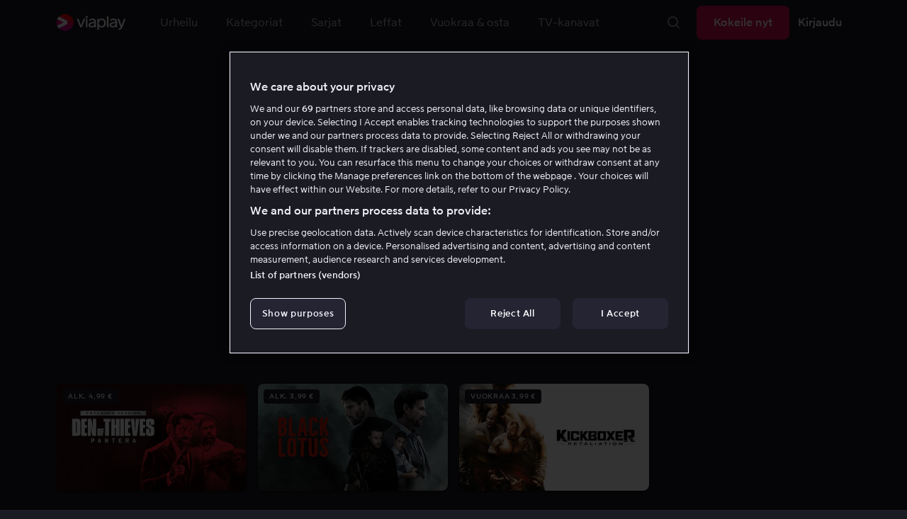

--- FILE ---
content_type: text/html; charset=utf-8
request_url: https://viaplay.fi/people/rico-verhoeven?personGuid=movida-person-351130
body_size: 44350
content:
<!DOCTYPE html><html lang="fi-fi"><head><meta charSet="utf-8"/><meta name="viewport" content="width=device-width"/><meta http-equiv="content-language" content="fi-fi"/><title>Rico Verhoeven</title><meta name="description" content="Katso elokuvia ja sarjoja tai seuraa suosikkiurheilulajiasi netissä."/><meta property="og:title" content="Rico Verhoeven"/><meta name="twitter:title" content="Rico Verhoeven"/><meta property="og:description" content="Katso elokuvia ja sarjoja tai seuraa suosikkiurheilulajiasi netissä."/><meta property="og:url" content="https://viaplay.fi/people/rico-verhoeven"/><link rel="canonical" href="https://viaplay.fi/people/rico-verhoeven"/><noscript><iframe src="https://www.googletagmanager.com/ns.html?id=GTM-K8LTL3" title="Google Tag Manager iframe for legacy" style="height:0;width:0;display:none;visibility:hidden"></iframe></noscript><meta name="next-head-count" content="12"/><meta property="og:type" content="website"/><meta property="og:site_name" content="Viaplay"/><meta name="twitter:card" content="summary_large_image"/><meta name="twitter:site" content="@Viaplay_SE"/><link rel="apple-touch-icon" href="//viaplay-web-frontend-assets.mtg-api.com/frontend-2026012249489/apple-touch-icon.png"/><link rel="search" type="application/opensearchdescription+xml" title="Viaplay" href="/opensearchdescription.xml"/><link rel="icon" href="/favicon.ico"/><script>window.viaplay = window.viaplay || {};</script><script data-nscript="beforeInteractive">
        (function() {
            window.viaplay.settings = {"chromecastAppId":"6313CF39","port":80,"log":{"console":false},"requestHelper":{"cacheTimeToLive":300000,"timeout":5000},"serviceTimeouts":{"content":10000,"editorial":5000,"login":10000,"socket":1000,"cms-api":5000},"disableRedirect":false,"services":{"content":{"root":"http://content.viaplay.fi","home":"http://content.viaplay.fi/","editorial":"http://content.viaplay.fi/{deviceKey}/editorial"},"play":{"root":"http://play.viaplay.fi","home":"http://play.viaplay.fi/","stream":"http://play.viaplay.fi/api/stream/v1","streamByGuid":"http://play.viaplay.fi/api/stream/byguid"},"login":{"deviceActivate":"http://login.viaplay.fi/api/device/activate","deviceCode":"http://login.viaplay.fi/api/device/code","deviceAuthorized":"http://login.viaplay.fi/api/device/authorized","persistentLogin":"http://login.viaplay.fi/api/persistentLogin/v1","login":"http://login.viaplay.fi/api/login/v1"},"ipc":{"notifications":"https://viaplay.mtg-api.com/user-notifications/{locale}/{deviceKey}/users/{userId}"},"oauthGoogle":"https://assistant-auth.mtg-api.com/signin","clientLogs":{"templatedUrl":"https://viaplay.mtg-api.com/client-logs/log{?data,level}","url":"https://viaplay.mtg-api.com/client-logs/log-body"}},"mobile":{"uriSchemaTemplates":{"product":"viaplay://product?region={region}&path={path}","section":"viaplay://section?region={region}&path={path}"},"googlePlay":"https://play.google.com/store/apps/details?id=com.viaplay.android","appStore":"https://itunes.apple.com/se/app/viaplay/id409702778?mt=8"},"frontendPaths":{"se":{"faq":"/faq","press":"/press","contact":"/contact","supportForum":"/community","support":"/support","jobs":"http://www.mtgx.se/jobs","supportedDevices":"/devices","requirements":"/requirements","terms":"/terms","privacy":"/privacy","viasatCustomers":"https://signup.viaplay.se/","rentalExplanation":"http://viaplay.se/rental-info","browserSupport":"http://kundservice.viaplay.se/vilka-webblasare-rekommenderar-ni","cookies":"/cookies"},"no":{"faq":"/faq","press":"/press","contact":"/contact","supportForum":"/community","support":"/support","jobs":"http://www.mtgx.se/jobs","supportedDevices":"/devices","requirements":"/requirements","terms":"/terms","privacy":"/privacy","viasatCustomers":"https://signup.viaplay.no/","rentalExplanation":"http://viaplay.no/rental-info","browserSupport":"http://kundeservice.viaplay.no/hvilken-nettleser-anbefaler-dere","cookies":"/cookies"},"dk":{"faq":"/faq","press":"/press","contact":"/contact","supportForum":"/community","support":"/support","jobs":"http://www.mtgx.se/jobs","supportedDevices":"/devices","requirements":"/requirements","terms":"/terms","privacy":"/privacy","viasatCustomers":"https://signup.viaplay.dk","rentalExplanation":"http://viaplay.dk/rental-info","browserSupport":"http://kundeservice.viaplay.dk/hvilke-internetbrowsere-anbefaler-i","cookies":"/cookies"},"fi":{"faq":"/faq","press":"/press","contact":"/contact","supportForum":"/community","support":"/support","jobs":"http://www.mtgx.se/jobs","supportedDevices":"/devices","requirements":"/requirements","terms":"/terms","privacy":"/privacy","viasatCustomers":"https://signup.viaplay.fi/","rentalExplanation":"http://viaplay.fi/rental-info","browserSupport":"http://asiakaspalvelu.viaplay.fi/mita-verkkoselaimia-suosittelette","cookies":"/cookies"},"is":{"faq":"/faq","press":"/press","contact":"/contact","supportForum":"/community","support":"/support","jobs":"http://www.mtgx.se/jobs","supportedDevices":"/devices","requirements":"/requirements","terms":"/terms","privacy":"/privacy","viasatCustomers":"https://signup.viaplay.se/","rentalExplanation":"https://viaplay.is/rental-info","browserSupport":"https://help.viaplay.is/recommended-internet-browsers","cookies":"/cookies"},"pl":{"faq":"/faq","press":"/press","contact":"/contact","supportForum":"/community","support":"/support","jobs":"http://www.mtgx.se/jobs","supportedDevices":"/devices","requirements":"/requirements","terms":"/terms","privacy":"/privacy","viasatCustomers":"https://signup.viaplay.se/","rentalExplanation":"https://viaplay.pl/rental-info","browserSupport":"https://help.viaplay.pl/recommended-internet-browsers","cookies":"/cookies"},"com":{"faq":"/faq","press":"/press","contact":"/contact","supportForum":"/community","support":"/support","jobs":"http://www.mtgx.se/jobs","supportedDevices":"/devices","requirements":"/requirements","terms":"/terms","privacy":"/privacy","viasatCustomers":"https://viaplay.com/signup","rentalExplanation":"https://viaplay.com/nl-nl/rental-info","browserSupport":"https://help.viaplay.com/nl/recommended-internet-browsers","cookies":"/cookies"}},"externalAssets":true,"externalAssetsUrl":"//viaplay-web-frontend-assets.mtg-api.com","externalUrlTemplates":{"settings":"https://account.viaplay.{tld}","forgotPassword":"https://viaplay.{tld}/manage-account/forgot-password","viasatCustomers":"https://signup.viaplay.{tld}","package":"https://viaplay.{tld}/package","packageSport":"https://viaplay.{tld}/package_sport","packageSportWithLocale":"https://viaplay.{tld}/{locale}/package_sport","purchaseTotal":"https://purchase.viaplay.{tld}/buy/1232","purchaseTvod":"https://purchase.viaplay.{tld}/buy/{productId}","facebook":"http://www.facebook.com/viaplay.{tld}","twitter":"http://twitter.com/viaplay_{tld}","linkedin":"http://www.linkedin.com/company/viaplay","checkout":"https://checkout.viaplay.{tld}","se":{"supportArticle":"http://support.viaplay.se/hc/sv/articles/{articleId}"},"dk":{"supportArticle":"https://viaplaydk.zendesk.com/hc/da/articles/{articleId}"},"no":{"supportArticle":"https://viaplayno.zendesk.com/hc/no/articles/{articleId}"},"fi":{"supportArticle":"https://viaplayfi.zendesk.com/hc/fi/articles/{articleId}"},"com":{"settings":"https://viaplay.com/account/","forgotPassword":"https://viaplay.com/manage-account/forgot-password","viasatCustomers":"https://viaplay.com/signup/","package":"https://viaplay.com/checkout/","packageSport":"https://viaplay.com/package_sport","packageSportWithLocale":"https://viaplay.com/{locale}/package_sport","purchaseTotal":"https://viaplay.com/purchase/buy/1232","purchaseTvod":"https://viaplay.com/purchase/buy/{productId}","facebook":"http://www.facebook.com/ViaplayNederland","twitter":"http://twitter.com/viaplay_{tld}","linkedin":"http://www.linkedin.com/company/viaplay","checkout":"https://viaplay.com/checkout/"}},"gaBeaconInterval":1500000,"tagManager":{"containerPublicID":{"legacy":"GTM-K8LTL3","com":"GTM-PZ53XPF"}},"oneTrust":{"se":"df07bbec-af09-44f4-8aed-bbfa42615cdb","is":"55944a7a-2885-4199-8337-d5d57641eea2","fi":"63e98980-caec-4ac6-90b1-5e0c1b10e9c0","dk":"fca152f2-f679-41c7-bc34-8b63084d0956","no":"3331238d-52de-4f62-b42b-1fb0f99179a1","pl":"52be47a3-b0b8-49bb-b71f-e96694979b4b","com":"f6eff7f5-3a84-4c45-9266-c94224122f6f"},"env":"prod","botdetectionEnabled":true,"ENVIRONMENT_NAME":"viaplay.tld"};
            window.viaplay.translations = {"or":"tai","Title":"Ohjelman/lähetyksen nimi","Close onboarding":"Sulje opastus","You can now add and follow leagues and teams":"Voit nyt lisätä ja seurata liigoja ja joukkueita","Example favorites: Liverpool F.C., Inter Milan and Real Madrid.":"Esimerkkisuosikit: Liverpool F.C., Inter Milan ja Real Madrid.","After 20 unsuccessful login attempts, you will need to wait 10 minutes before trying again. During this time, this e-mail address will be blocked.":"20 epäonnistuneen kirjautumisyrityksen jälkeen sinun täytyy odottaa 10 minuuttia ennen kuin voit yrittää uudelleen. Sillä välin tämä sähköpostiosoite on estetty.","month":"kk","Month":"Kk","Date":"Päivä","[Find out more from customer service]({href})":"[Lue lisää asiakaspalvelusta]({href})","Welcome!":"Tervetuloa!","Login here":"Kirjaudu","Have you already got a Viaplay package?":"Onko sinulla ja Viaplay-paketti?","By buying you accept our [terms and conditions]({href}), and waive any right of return.":"Hyväksyn [Viaplayn käyttöehdot]({href}) sekä sen että ostoa ei voi peruuttaa.<p>Huomaathan, että Pay Per View -tapahtumaa voi toistaa vain yhdellä laitteella samanaikaisesti.</p>","Customer service":"Asiakaspalvelu","Google Assistant wants to link to your account":"Google Assistant linkittää tiliisi","In order for Google Assistant to work, it needs to be linked to your Viaplay account.":"Jotta Google Assistant toimisi, se on yhdistettävä Viaplay-tiliisi.","Find out more by reading [Google’s Privacy Policy]({googlePolicy}) and [Viaplay’s Privacy Policy]({privacyPolicy})":"Lue lisää [Googlen yksityisyydensuojasta]({googlePolicy}) ja [Viaplayn yksityisyydensuojasta]({privacyPolicy})","Hi!":"Hei!","You need a Viaplay-package to watch. If you want the same package you had the last time click on the link below:":"Tarvitset voimassaolevan Viaplay-tilauksen. Jos haluat saman paketin kuin aikaisemmin, klikkaa alla olevaa linkkiä:","You need a Viaplay-package to watch.":"Tarvitset voimassaolevan Viaplay-tilauksen.","Welcome back!":"Tervetuloa takaisin!","Order package":"Aloita tästä","Read about our packages":"Lue lisää meidän paketeista","Many films and series for":"Paljon sarjoja ja elokuvia alkaen","A lot of live sport for":"Paljon liveurheilua","Next entry starts in":"Seuraavaan jaksoon","Next highlight starts in":"Seuraavaan koosteeseen","sec":"s","Live":"Live","Play Live":"Live","day":"päivää","Days":"Päivää","Hours":"Tuntia","Minutes":"Minuuttia","Seconds":"Sekuntia","You need to use a different browser":"Ole hyvä ja vaihda toiseen selaimeen","Want to watch?":"Haluatko katsoa?","Change package to watch":"Vaihda pakettia katsoaksesi","Change package to watch this":"Vaihda pakettia katsoaksesi","You can access this content by switching to a different package.":"Pääset näkemään sisältöä vaihtamalla toiseen pakettiin.","You've got great taste! We offer packages that include this title. What are you waiting for?":"Sinulla on hyvä maku! Tarjoamme paketteja, joihin tämä sisältö sisältyy. Mitä vielä odotat?","View packages":"Katso paketteja","Ongoing":"Nyt","Soon":"Pian","Accept":"Ok, hyväksyn!","Too many people are using your account right now":"Liian monet käyttävät tiliäsi juuri nyt","You can stream Viaplay content on two devices at the same time. To watch {requestedStream}, you need to stop streaming on one of the following devices":"Olet saavuttanut samanaikaisten striimausten rajan. Katso {requestedStream} lopettamalla jonkun muun ohjelman striimaus.","You have reached the limit of concurrent streams. To watch here, you need to stop streaming something else.":"Olet saavuttanut samanaikaisten striimausten rajan. Katsoaksesi sisältöä täällä sinun on lopetettava jonkin muun sisällön striimaus.","This stream is being watched on another one of your devices":"Liian moni katsoo tätä lähetystä suorana tililläsi","You can start watching {requestedStream} on this device by ending the stream on the other":"Katso {requestedStream} tällä laitteella lopettamalla striimaus toisella laitteella.","Check [our FAQ]({href}) for more information on how it works.":"[Asiakaspalvelumme kertoo]({href})","In your current location, you can only watch offline on your smartphone or tablet. Sad but true.":"Täällä missä olet nyt, näet vain sisällön jonka olet ladannut offline-tilaan puhelimelle tai tabletille. <a href=\"https://help.viaplay.com/fi/viaplay-ulkomailla/\">Lue lisää täältä</a>.","Sorry...":"Olemme pahoillamme!","But in your current location, you cannot stream, buy or rent anything.":"Siellä, missä juuri nyt olet, et voi katsoa tätä sisältöä.","Ok":"OK","Share by link":"Jaa linkin kautta","Link is copied":"Linkki on kopioitu","For more information, please contact Customer Service: [{email}](mailto:{email})":"Ota yhteyttä asiakaspalveluun jos sinulla on kysyttävää: [{email}](mailto:{email})","Read more at [customer support]({href}) if you need help.":"Lue lisää [asiakaspalvelusta]({href}) jos tarvitset apua.","Viaplay Total":"Viaplay Total","{packagePrice} per month":"{packagePrice} €/kk","Weekdays":"Arkisin","Weekends":"La & Su","Live TV":"TV","Privacy":"Tietosuojaperiaatteet","Our packages":"Tilaa Viaplay","Clear":"Tyhjennä","Clear search field":"Tyhjennä hakukenttä","Search by title, actor or director":"Etsi elokuvaa, näyttelijää, ohjaajaa, urheilua tai liigaa","Watch trailer":"Katso traileri","Watch as a kid":"Katso lasten profiililla","Popular series":"Katsotuimmat lastenohjelmat","Requirements":"Järjestelmävaatimukset","TV included":"Vähän televisiota kaupan päälle","Okay":"Ok","D'oh!":" ","We didn’t get any hits for your search.":"Haullasi ei löytynyt yhtään osumaa.","This might be because we don’t have what you’re looking for, or because the spelling wasn’t quite right. Take a look at our customer service information to find out more.":"Tämä voi johtua siitä, että sitä ei löydy valikoimastamme tai haussa esiintyi kirjoitusvirhe. Katso, onko <a href=\"http://asiakaspalvelu.viaplay.fi/?s={query}\">asiakaspalvelulla</a> tästä enemmän tietoa.","Genre":"Kategoriat","Genres":"Genre","Genres and themes":"Tyylilajit & teemat","New Series":"Uudet sarjat","TV":"TV","Watched":"Katsotut","Log out":"Kirjaudu ulos","Log out device":"Kirjaudu ulos","All":"Kaikki","Series":"Sarjat","Rental":"Store","Supported devices":"Tuetut laitteet","Search":"Hae","Search filters":"Hakusuodattimet","Channels":"Kanavat","Watch live right now":null,"Season":"Kausi","S":"S","Seasons":"Kautta","Viaplay":"Viaplay","Available":"Saatavilla","Terms and Conditions":"Yleiset ehdot","New Movies":"Uudet leffat","Filter":"Suodatin","Subtitles":"Tekstitys","Participant":"Osallistuja","Participants":"Pääosissa","Actor":"Näyttelijä","Athlete":"Urheilija","Cast":"Osallistuja","Chef":"Päällikkö","Commentator":"Kommentaattori","Creator":"Luoja","Director":"Ohjaaja","Executive Producer":"Tuotannonjohtaja","Executive producer":"Tuotannonjohtaja","Expert":"Asiantuntija","Guest":"Vieras","Host":"Isäntä","Journalist":"Toimittaja","Musician":"Muusikko","Narrator":"Kertoja","Producer":"Tuottaja","Self":"Itse","Voice":"Ääni","Writer":"Kirjoittaja","Children":"Lapsille","Publisher":"Julkaisija","Themes":"Teemat","Sport":"Urheilu","To the top":"Alkuun","Skip to content":"Siirry sisältöön","Sign up":"Ilmoittautua","left":"jäljellä","Episode":"Jakso","E":"E","Forgot Password?":"Oletko unohtanut salasanasi?","Country":"Maa","Password":"Salasana","Recently Watched":"Äskettäin katseli","Support":"Asiakaspalvelu","Rentals":"Vuokraamo","FAQ":"FAQ","Min. left":"min jäljellä","Min left":"minuuttia jäljellä","Star":"Omat suosikit","Show only":"Näytä vain","Email":"Sähköposti","Settings":"Tilin yhteenveto","Press":"Lehdistö","Create account":"Luo tili","Creators":"Luojat","More info":"Lisää infoa","Start":null,"View all":"Näytä lisää","Show less":"Näytä vähemmän","Install":"Asenna","Choose category":"Valitse kategoria","Starred":"Omat suosikit","Commentators":"Kommentoijat","Original title":"Alkuperäinen nimi","Social":"Pidä yhteyttä","This movie will be included in the Viaplay Total and Viaplay Movies & Series packages from {date}. Rent or buy it now.":"Elokuva kuuluu paketteihin Viaplay Total ja Viaplay Leffat & Sarjat {date} alkaen. Vuokraa tai osta jo nyt.","Jobs":"Työpaikat","Contact":"Ota yhteyttä","Movies":"Leffat","{price} currency":"{price} €","{price} {currency}":"{price} {currency}","Save":"Säästä","Save up to":"Säästä jopa","Read more":"Lue lisää","Log in":"Kirjaudu","You've reached the maximum number of devices that can be connected to this account. To continue streaming, try logging in on a device you've used before":"Olet saavuttanut tähän tiliin yhdistettävissä olevien laitteiden enimmäisrajan. Voit jatkaa striimausta kirjautumalla sisään aiemmin käyttämälläsi laitteella.","You've reached the maximum number of devices that can be connected to an account in one day. To watch on this device, log out a device which has watched today.":"Olet saavuttanut suurimman sallitun laitemäärän, jolla tiliä voidaan käyttää yhden päivän aikana. Katsoaksesi tällä laitteella, kirjaudu ulos yhdeltä laitteelta, jota on käytetty katseluun tänään.","Read more at [help.viaplay.com]({href})":"Lue lisää osoitteesta [help.viaplay.com]({href})","Read more at [help.viaplay.com]({href}) device management":"Lue lisää osoitteesta [help.viaplay.com]({href})","Manage devices":"Hallinnoi laitteita","Contact [customer service]({href}) if you need more help":"Ota yhteyttä [asiakaspalveluun]({href}) jos tarvitset apua.","Add":"Lisää laite","In the [FAQ]({href}) you can learn more about how you can use your devices.":"Painamalla [Yleisimpiä kysymyksiä]({href}) voit lukea lisää siitä, miten voit käyttää laittetasi.","When the purchase is confirmed you can watch the movie for 24 hours":"Kun olet vahvistanut ostoksen, löydät elokuvan tai ohjelman kohdasta Ostetut elokuvat. Voit katsoa sen 48 tunnin ajan.","Confirm purchase {price} currency":"Vahvista osto {price} €","Confirm purchase {price} {currency}":"Vahvista osto {price} {currency}","Device limit reached":"Laiteraja saavutettu","Oops, something has gone wrong!":"Jokin meni vikaan ","Error code: {code}":"Virhekoodi {code}","Please try again or contact [customer support]({href}) if you need more help":"Odota hetki ja yritä uudelleen. Jos ongelma ei ratkea, ota yhteyttä [asiakaspalveluun]({href}).","Don't you have a Viaplay account?":"Eikö sinulla ole Viaplay-tiliä?","Invalid PIN-Code":"Väärä koodi. Yritä uudestaan.","Confirm":"Vahvista","Agree to our terms":"Hyväksy ehtomme","Before starting to use Viaplay you have to agree to our terms.":"Ennen kuin aloitat Viaplayn käyttämisen sinun täytyy hyväksyä ehtomme.","I confirm that I am at least 18 years old and accept Viaplay’s [terms & conditions]({conditionsLink}), [privacy policy]({securityLink}) and [cookie policy]({cookieLink}).":"Vakuutan, että olen vähintään 18-vuotias ja hyväksyn Viaplayn [yleiset ehdot]({conditionsLink}), [tietosuojakäytännön]({securityLink}) ja [evästekäytännön]({cookieLink}).","In order to continue, you need to to agree to the above terms.":"Jatkaaksesi, sinun on vahvistettava yllä olevat ehdot.","I want to receive information from Viaplay about the latest news, premieres, discounts and other goodies.":"Haluan vastaanottaa henkilökohtaisia suosituksia sekä viimeisimpiä vinkkejä ja tarjouksia sähköpostitse.","Agree":"Hyväksy","Get one here":"Tilaa tästä","{hours}h":"{hours}h","{minutes}min":"{minutes}min","Nordic":"Nordic","Choose a package and get started":"Valitse sinulle sopivin paketti ja aloita katselu vaikka heti!","Try it now":"Tilaa nyt","Read more about Viaplay":"Lue lisää Viaplaysta","New episode":"Uusi jakso","Next episode":"Seuraava jakso","Next highlight":"Seuraava kooste","Start watching":"Aloita katselu","Continue Watching":"Jatka katselua","Watch movie":"Katso elokuva","Watch first episode":"Katso sarjaa","Redeem":"Käytä","Cancel":"Peruuta","Cancel device management":"Peruuta","Parental Control":"Lapsilukko","Unstar":"Poista","Try again":"Yritä uudelleen","Price":"Hinta","500 Internal server error":"Pahoittelemme, jotain meni pieleen (500)","There is a temporary internal error, or the server is busy.":"Palvelimellamme on valitettavasti hetkellisesti ruuhkaa.","The content you're looking for doesn't exist.":"Vanha sivusto voi olla poistettu käytöstä.","For more info read our [faq]({faqHref}) or [support]({supportHref})":"[Ota yhteyttä asiakaspalveluun]({supportHref}) tai katso [FAQ]({faqHref}) saadaksesi lisää tietoja","Any questions? Contact our Customer Service":"Onko sinulla kysyttävää? <a href=\"http://asiakaspalvelu.viaplay.fi/\">Ota yhteyttä asiakaspalveluun</a>.","Any questions? Contact our [Customer Service]({supportHref})":"Onko sinulla kysyttävää? [Ota yhteyttä asiakaspalveluun]({supportHref})","Report":"Ilmoita","Need help with something else?":"Löytyykö jotain muuta?","Customer support":"Asiakaspalvelu","Earlier":"Viimeisin","Later":"Myöhemmät","Related":"Liittyvät","Sport Schedule":"Aikataulu","Today":"Tänään","Tomorrow":"Huomenna","Contact Viaplay Support":"Ota yhteys Viaplay asiakaspalveluun ","Contact Viaplay Support Preamble":"Pyrimme tekemään Viaplaystä mahdollisimman helppokäyttöisen, mutta joskus helpoinkin oikuttelee. Ota yhteyttä asiakaspalveluun niin autamme sinua!","Your name":"Etunimi","Your email":"Sposti","Try Viaplay":"Aloita katsominen heti","Get Viaplay":"Kokeile nyt","Confirm Email":"Vahvista sähköpostiosoite","About Viaplay":"Viaplay","Get Started":"Tilaa","Login error":"Tekninen ongelma. Yritä uudelleen.","Do you want to watch on your mobile?":"Haluatko katsoa ohjelmia puhelimella / tabletilla?","You can start watching if you download the Viaplay app":"Lataa Viaplay-sovellus ja aloita katselu heti.","Download":"Lataa sovellus","Open app":"Avaa sovellus","No content available":"Kategoriassa ei sisältöä","Watch the latest releases! When you rent or buy movies, they will appear here.":"Katso uusimmat! Vuokraamasi ja ostamasi elokuvat ilmestyvät tänne.","You don’t currently have any rented or purchased films.":"Sinulla ei ole tällä hetkellä vuokra- tai ostoelokuvia.","Activity list":"Aktiviteettilista","Everything you’ve watched is listed here. You can easily look for films and episodes you’ve watched on all your Viaplay units.":"Vietätkö elokuvapaastoa? Vaikuttaa siltä, että et ole katsonut vielä mitään.","You do not have access to this content":"Sinulla ei ole oikeutta katsoa tätä sisältöä","Unfortunately, you do not have access to this content with your current subscription. The choice you have access to the Viaplay corresponding range of your TV subscription from your TV service provider. Contact your TV service provider to get help supplement your channel package.":"Valitettavasti nykyinen tilauksesi ei sisällä oikeutta tähän sisältöön. Ota yhteyttä operaattoriisi muuttaaksesi tilaustasi.","You've got great taste! We offer packages that include this title. You can manage your package via your provider.":"Sinulla on hyvä maku! Tarjoamme paketteja, joihin tämä sisältö sisältyy. Voit hallita pakettiasi operaattorisi kautta.","Username and password does not match. Please try again.":"Käyttäjänimi ja salasana eivät täsmää. Yritä uudestaan.","There seems to be a problem logging in. Contact our customer service team and they’ll help you. (Error code: 429)":"Sisäänkirjautuminen ei näytä onnistuvan. Ota yhteyttä asiakaspalveluumme, niin autamme sinua. (Virhekoodi: 429)","Thank you":"Kiitos","Thank you!":"Kiitos","Click this icon to cast videos to your TV":"Kun tämä kuvake näkyy, voit käyttää Viaplayta Chromecastilla","All Sport":"Kaikki urheilu","History":"Katsotut","For family":"Perheleffat","For family children":"Pienille ja suurille","Welcome to the rental store! Here you can find movies that recently been on the cinema.":"Tervetuloa vuokraleffa-osastolle! Täältä löydät niin uusia elokuvia, joita ei löydy tavallisesta valikoimastamme sekä useita suosittuja klassikoita.","Cooking":null,"Children series":"Lastenohjelmat","All children movies":"Kaikki lastenleffat","All children series":"Kaikki lastenohjelmat","Logging in":"Kirjautuu sisään","PIN-Code":"Koodisi","Recommended":"Suositeltua","No Subtitles":"Ei tekstitystä","Progress":"Status","Below are all series and movies you have watched.":"Täältä löydät ohjelmat, joita olet aiemmin.","Whoops, something is wrong":"We are experiencing technical problems and we are doing our best to solve it. We apologize for any interruption of service or inconvenience","Please try again in a moment":"Please try again in a short while","Welcome to contact [customer support]({href})":"[Asiakaspalvelumme]({href}) vastaa mielellään kysymyksiin. ","[To payment details]({href})":"[Maksutietoihin]({href})","We could not withdraw the money from your account. Please check that you have money on your account, that the card is valid and that you haven't blocked it for internet purchases.":"Korttiasi ei voitu veloittaa. Tarkistathan, että tililläsi on katetta ja että kortillasi voi tehdä ostoja netissä.","We could not withdraw the money from your account":"Korttiasi ei voitu veloittaa. Tarkistathan, että tililläsi on katetta ja että kortillasi voi tehdä ostoja netissä","Code was not found":"Koodia ei löytynyt","We couldn’t find this code":"Alennuskoodia ei voitu käyttää. Se ei ehkä ole enää voimassa tai sitä ei voi käyttää tähän vuokraelokuvaan.","Rent for":"Vuokraa hintaan","Where are we going?":"Jokin meni vikaan","starred":"Omat suosikit","watched":"Katsotut","Language":"Kieli","English":"Englanti","Swedish":"Ruotsi","Danish":"Tanska","Norwegian":"Norja","Finnish":"Suomi","Icelandic":"Islanti","Estonian":"Viro","Latvian":"Latvia","Lithuanian":"Liettua","Polish":"Puola","Russian":"Venäjä","Dutch":"Hollanti","Buy for":"Osta hintaan","Tonight":"Tänä yönä","For you":"Sinulle","Rental movie":"Vuokraamo","Enter the code":"Syötä koodi","Type your code here":"Kirjoita tähän saamasi koodi:","Wrong code.":"Väärä koodi. Yritä uudelleen!","Done!":"Valmista!","You are now logged in on your device":"Olet nyt kirjautunut sisään","Enter your code":"Syötä koodisi","Are you abroad?":"Oletko ulkomailla?","You may not watch locale Viaplay when abroad. But feel free to login on [viaplay.{tld}](http://viaplay.{tld}) and watch our local content!":"Et voi katsoa Suomen ulkopuolella suomalaista Viaplayta. Voit kirjautua sisään [viaplay.{tld}](http://viaplay.{tld}) ja katsoa paikallisia ohjelmia!","About us":"Tietoa Viaplaysta","Information":"Lue lisää","Want to make changes to your Viaplay package?":"Haluatko muuttaa jotain?","[Do it by yourself in settings]({href})":"[Teet sen helposti itse asennuksen kohdalla]({href})","Viaplay uses cookies. By using our website you accept that, so please read more about what cookies are and how they work in our":"Käytämme evästeitä, jotta voimme tarjota henkilökohtaisemman ja käyttäjäystävällisemmän kokemuksen, esimerkiksi analysoimalla asiakaskäyttäytymistä. Klikkaamalla ok hyväksyt evästeiden vastaanottamisen. Jos haluat muuttaa asetuksiasi tai haluat lisätietoa, ","cookie policy":"klikkaa tästä, jotta voit lukea miten tarkemmin käytämme evästeitä.","What you are trying to view has an age limit and is blocked by the child lock. Therefore you need to fill in your pin code":"Kirjoita nelinumeroinen koodi avataksesi lukon.","Cookies":"Evästeet","By renting you accept our [terms and conditions for rentals]({href}), and waive any right of return.":"Vuokratessasi hyväksyt myös [vuokraamon yleiset ehdot]({href}), sekä sen että ostoa ei voi peruuttaa.","The video could not be started":"Videota ei voitu näyttää","For a period of time, some videos cannot be played in the browser Chrome. This is because we are switching to a new video player on our website.":"Tällä hetkellä kaikkien videoiden näyttäminen ei onnistu Chrome-verkkoselaimella. Tämä johtuu siitä, että vaihdamme verkkosivullemme uutta videosoitinta.","Turn off the broadcast of the second unit if you want to watch this!":"Sammuta laitteista toinen, mikäli haluat katsoa ohjelmaa tällä laitteella!","You need to change your web browser":"Sinun täytyy vaihtaa selain","Viaplay doesn’t work with the latest version of Chrome yet. Change to Safari or Firefox instead!":"Chromen uusin versio ei valitettavasti toimi palvelun kanssa tällä hetkellä. Suosittelemme käyttämään tällä hetkellä Safaria tai Firefoxia!","[Find out more]({href})":"[Lue lisää miksi]({href})","Text contains invalid characters. Please try again.":"Teksti sisältää kiellettyjä merkkejä. Yritä uudestaan.","Change to Viaplay Total":"Vaihda pakettiin Viaplay Total","Buy match for":"Katso vain tämä ottelu hintaan","Once you have confirmed your purchase, you can watch the film as many times as you like on Viaplay. You can find it under":"Kun olet vahvistanut ostoksen, voit katsoa elokuvan niin monta kertaa kuin haluat Viaplaylla. Löydät ne kaikista Viaplay-yksiköistäsi kohdasta","Once you have confirmed your purchase, you can watch the film as many times as you like on Viaplay. You can find it on all your Viaplay units under Purchased films.":"Kun olet vahvistanut ostoksen, löydät elokuvan kohdasta Ostetut elokuvat.","By confirming your purchase, you also confirm that you accept Viaplay’s general [terms and conditions]({href}) and that you understand you have no right to a refund.":"Vahvistamalla ostoksen hyväksyt myös [Viaplayn yleiset ehdot]({href}) ja sen, että sinulla ei ole peruuttamisoikeutta.","Purchased":"Ostettu","Rented":"Vuokr.","Welcome to the Rental Store!":"Vuokraa ja osta uusinta uutta","Here you will find the very latest films – the ones that are so new they haven’t been added to our regular offering. You can also choose from plenty of popular classics.":"Täällä voit nauttia sekä uusista suurelokuvista heti teatterilevityksen jälkeen että ajattomista klassikoista.","When you rent a film you can watch it as many times as you like for 48 hours. You can also choose to buy certain films. You will then have unlimited access to them here on Viaplay! [How the Rental Store works]({href})":"Ostamasi elokuvat saat tietenkin pitää itselläsi. Vuokraelokuvia voit katsella 48 tunnin ajan. [Miksi me tarjoamme vuokra- ja ostoelokuvia?]({href})","How the rental store works":"Näin toimii Vuokraa & osta","Here you can watch movies direct from their premieres and also classics. When you rent a film you can watch it as many times as you like for 48 hours. You can also choose to buy certain films. You will then have unlimited access to them here on Viaplay!":"Uutuusleffoja suoraan elokuvateatterista, ajattomia klassikoita tai upeita tarjouksia – löydät ne täältä. Ostamasi elokuvan saat tietenkin kokonaan itsellesi. Vuokraelokuvia voit katsella 48 tunnin ajan.","[More about renting and buying here]({href}).":"[Lisätietoa vuokra- ja ostoelokuvista löydät täältä]({href}).","Rental period 48 hours":"Vuokrausaika 48 tuntia","Watch as many times as you like":"Katso niin monta kertaa kuin haluat","Watch for 48 hours, only on one device at a time":"Katsele 48 tunnin ajan, vain yhdellä laitteella kerrallaan","Use promotion code":"Käytä alennuskoodi","Promotion code":"Alennuskoodi","{title} cover":"{title} kansi","Film for purchase":"Ostoelokuva","Rent":"Vuokraa","Buy":"Osta","Original price":"Alkuperäinen hinta","Not got a Viaplay account?":"Eikö sinulla ole vielä Viaplay-tiliä?","Create one here":"Luo se täällä","Event starting":"Juuri alkanut","Event ongoing":"Jatkunut hetken aikaa","Event ending":"Loppuu pian","Show all sports":"Kaikki urheilut","Watch again":"Katso nyt","Rerun":"Jälkilähetys","Select a sport":"Valitse urheilu","Show {number} sports":"Näyttää {number} urheilua","Showing 1 sport":"Näytä 1 urheilu","Yesterday":"Eilen","Day before yesterday":"Toissa päivänä","See tableau":"Näytä aikataulu","[Here you will find the TV schedule for Viaplay Winter competitions]({href})":null,"Please try again later.":"Yritä uudestaan myöhemmin.","No upcoming competitions available":null,"Take a look under results!":null,"No results available":null,"Calendar":null,"Results":"Tulokset","Circuit":"Rata","Grid":"Ilmakuva","Starting grid":"Lähtöjärjestys","List":"Listaus","Drivers":"Kuljettajat","Updated":"Päivitetty","lap":"kierros","laps":"kierrosta","pts":"p.","pit stop":"varikkokäynti","pit stops":"varikkokäyntiä","Fastest lap":"Nopein kierros","Ranking":"Sijoitus","Poles":"Paalut","Podiums":"Podiumit","Wins":"Voitot","Season results":"Kauden tulokset","Founded in":"Perustettu","Based in":"Paikkakunta","Team pts":"MM-pisteet","In Focus":"Valokeilassa","Start lists are usually available a couple of hours before a competition starts. Unfortunately, we do not have the opportunity to show start lists for all competitions.":null,"When a competition is over, the starting list is replaced with results as soon as it is available in our system.":null,"Time":"Aika","Points":"Pisteet","Pos":"Sij.","Viaplay Household":null,"Please open the app on your household wifi to continue using Viaplay.":"Yhdistä puhelimesi samaan internetyhteyteen kuin mihin Viaplay-kotitaloutesi päälaite on yhdistettynä.","[Read more about Viaplay household or contact customer support for more help.]({href})":"[Lue täältä lisää Viaplay-kotitaloudesta tai ole yhteydessä asiakaspalveluumme saadaksesi apua.]({href})","Create a new account":null,"Viaplay household was not set":"Viaplay-kotitalouden päälaitetta ei rekisteröity.","Your Viaplay household is now set to this TVs home network/wifi.":"Tämä TV on nyt asetettu Viaplay-kotitaloutesi päälaitteeksi.","Something went wrong. Please go back on your TV and try to set the Viaplay Home again. You can always [contact customer service]({supportHref}) if the problem persists or if you need help.":"Jokin meni pieleen. Yritä asettaa Viaplay-kotitaloutesi päälaite uudestaan. Voit olla yhteydessä [asiakaspalveluumme]({supportHref}), mikäli tarvitset apua.","Remember to open the Viaplay app on your computer, mobile and tablet devices at least once a month on this network/wifi.":"Muistathan avata Viaplay sovelluksen tietokoneellasi, puhelimellasi tai tabletillasi vähintään kerran kuukaudessa tällä internetyhteydellä.","A Viaplay household is the home network/wifi where your main TV is connected.":"Viaplay-kotitaloudella tarkoitetaan sitä internetyhteyttä, johon olet yhdistänyt päälaitteesi, eli television, jota käytät Viaplay sisällön katsomiseen.","Any questions or if you need help, you can always [read more about Viaplay households or contact customer service.]({supportHref})":"Voit lukea lisää Viaplay-kotitaloudesta, tai olla yhteydessä [asiakaspalveluumme]({supportHref})","Viaplay Households FAQ":"Viaplay-kotitalouden Usein Kysytyt Kysymykset","Temporary code":"Väliaikainen aktivointikoodi","Get a temporary code and watch on this device for {noOfDays} days. To verify it's you, we email the code to {email}.":"Tilaa väliaikainen aktivointikoodi tälle laitteelle {noOfDays} päiväksi. Lähetämme sinulle koodin Viaplay-tilisi sähköpostiosoitteeseen {email}.","Send email":"Lähetä sähköposti","If you are not the owner of this email account":"Etkö ole tämän sähköpostiosoitteen omistaja?","Email sent":"Sähköposti on lähetetty","The code has been sent to {email}. Check your email to find the code and add it below.":"Väliaikainen aktivointikoodi on voimassa seuraavan 10 minuutin ajan ja on lähetetty osoitteeseen {email}. Lisää sähköpostissa oleva koodin tähän alle.","Did you not get any email? Make sure to check your spam folder or send email again.":"Etkö saanut sähköpostia? Tarkista roskapostikansiosi tai uudelleenlähetä sähköposti.","Send email again":"Lähetä sähköposti uudestaan","Send new code":"Lähetä uusi väliaikainen aktivointikoodi","Send email again in {retryTime}s":null,"Send email again in {mRetryTime}m {sRetryTime}s":"Lähetä sähköposti uudestaan {mRetryTime}m {sRetryTime}s päästä","and {number} more":null,"No programming":"Ei ohjelmaa","No broadcasts":"Ei lähetyksiä","Watch live":"Katso livenä","There are no broadcasts for your chosen sports on this date.":"Tälle päivälle ei löydy yhtään valintaasi sopivaa urheilulähetystä.","Other sports":"Muut urheilut","Today’s sports":"Päivän urheilulajit","There are no events today. Select another day.":"Tänään ei ole tapahtumia. Valitse toinen päivä.","Purchased films":"Ostetut elokuvat","Child":"Lastenohjelmat","Edit profile":"Muuta profiilia","My profile name":"Profiilinimi","Manage profiles":"Muokkaa profiilia","Delete profile":"Poista profiili","Who&#39;s watching?":"Hei! Kuka aikoo katsoa?","WhosWatchingSubHeader":"Profiilien avulla voit merkitä sarjoja ja leffoja suosikkeihisi ja jatkaa helposti siitä mihin jäit.","Add profile":"Lisää profiili","Save profile":"Tallenna profiili","Favourites":"Suosikit","This is the main profile and cannot be deleted.":null,"The main profile cannot be deleted.":"Pääprofiilia ei voi poistaa.","A profile name needs to be 1-15 characters.":null,"We could not load the content":"Sisältöä ei voitu ladata","Please try again or contact our customer service.":"Yritä uudestaan tai ota yhteyttä asiakaspalveluun.","Contact us on: {customerSupportPage}":"Ota yhteyttä: {customerSupportPage}","We could not download this content. However, we will try to fix it as soon as we can.":"Sisältöä ei voitu ladata. Yritä uudelleen.","{minutes}m":"{minutes}m","Key Times":"Aikataulu","Please try again":"Yritä uudestaan","Released":"Julkaistaan","Coming":"Tulossa","New season":"Uusi kausi","New series":"Uusi sarja","New movie":"Uusi leffa","OK":"Okei","on":" ","at":"klo","Close":"Sulje","To the credits":"Lopputeksteihin","Turn on to show only kids content":"Ota käyttöön vain lastenohjelmiin","Showing only kids content":"Näyttää vain lastenohjelmat","Content rated 7+ is hidden":"K7-ikärajallinen sisältö piilotettu","Turn on to hide content rated 7+":"Piilota K7-ikärajallinen sisältö","Content rated 15+ is hidden":"K15-ikärajallinen sisältö piilotettu","Turn on to hide content rated 15+":"Piilota K15-ikärajallinen sisältö","Oops, something went wrong. Please try again.":"Oho, jokin meni vikaan. Ole hyvä ja yritä uudelleen.","An unknown error occurred (Error code: {errorCode})":"Tapahtui tuntematon virhe (virhekoodi: {errorCode})","The profile {profileName} was created!":"Profiili {profileName} on luotu","The profile {profileName} was updated!":"Profiili {profileName} on päivitetty","The profile {profileName} was deleted!":"Profiili {profileName} on poistettu","Hello {profileName}":"Hei {profileName}","Set age limit: 7+":"Aseta ikäraja: 7+ vuotta","Set age limit: 15+":"Aseta ikäraja: 15+ vuotta","Yes, delete profile":"Kyllä, poista profiili","Are you sure you want to delete the profile {name}?":"Oletko varma, että haluat poistaa profiilin {name}?","All starred choices and history will be lost.":"Kaikki suosikit ja historia poistetaan.","Sorry, that is not a valid character":"Pahoittelut, tämä merkki ei kelpaa","A profile name can be up to 15 characters long":"Profiilinimen maksimipituus on 15 merkkiä","Who's watching?":"Kuka aikoo katsoa?","Forgotten your code or want to change your purchase lock settings? Go to [My account]({href}).":"Oletko unohtanut koodisi tai haluatko muuttaa ostolukon asetuksia? Voit hoitaa sen kohdassa [Oma tili]({href}).","The purchase lock is activated.":"Ostolukko on aktivoitu.","You did it! Well done!":"Se onnistui! Hyvin tehty!","Oh no, I have lost this! Help me keep an eye out for it!":"Voi ei, olen kadottanut tämän! Auta minua pitämään tätä silmällä!","You already found this.":"Olet jo löytänyt tämän.","This is what you should be looking for.":"Tämä on poistettu, voitko auttaa minua pitämään tätä silmällä?","Continue the adventure":"Jatka seikkailua","Rewatch episode":"Katso jakso uudelleen","Reset the adventure":"Aloita seikkailu alusta","Skip intro":"Ohita intro","Skip":"Ohita","Sorting":"Lajittelu","Show":"Näytä","Rate":"Arvostele","Hit or miss?":"Hitti vai floppi?","Tell us what you like and we’ll give you even better film and TV series suggestions, tailored to your taste.":"Kerro mielipiteesi, niin osaamme antaa vielä parempia elokuva- ja sarjavinkkejä. Juuri sinun makuusi räätälöityjä.","Like":"Tykkään","Don't like":"En tykkää","Autoplay next episode":"Toista seuraava jakso","Autoplays next episode in a series on all devices":"Toista sarjan seuraava jakso.","Activate to hide content for age 7+":"Aktivoi piilottaaksesi K7-K18-ikärajalliset sisällöt","Activate to hide content for age 15+":"Aktivoi piilottaaksesi K15-K18-ikärajalliset sisällöt","Set age limit: 7":"Aseta ikäraja: 7 vuotta","Set age limit: 15":"Aseta ikäraja: 15 vuotta","Content for age 7+ is hidden":"Ikärajan K7-K18-ikärajalliset sisältö on piilotettu","Content for age 15+ is hidden":"Ikärajan K15-K18-ikärajalliset sisältö on piilotettu","My List":"Oma listani","My library":"Minun kirjastoni","Remove":"Poista","Saved in my list":"Tallennettu omalle listalleni","You haven’t saved anything in your list yet.":"Et ole tallentanut vielä mitään omalle listallesi.","There’s nothing here! Save what you want to watch later in your list and it will appear here.":"Tämä on tyhjä! Tallenna haluamasi ohjelmat listallesi, jolloin ne ilmestyvät tähän.","There’s nothing here!":"Tämä on tyhjä!","Save what you want to watch later in your list and it will appear here.":"Tallenna haluamasi ohjelmat listallesi, jolloin ne ilmestyvät tähän.","Everything saved in your list and all your history will disappear.":"Kaikki listallesi tallennetut ja koko historia poistetaan.","Sleep timer":"Uniajastin","Back":"Takaisin","From":"Alk.","Showing all sports":"Valitse urheilulaji","Showing all Winter sports":"Näytetään kaikki talviurheilulajit","Showing your choices":"Näyttää valintasi","Show all":"Kaikki urheilulajit","Showing only {sportName}":"Näyttää vain {sportName}","Scoreboard for {name}":"Tulostaulu {name}","In every episode, things have gone missing. Help Fixi find them and win golden acorns.":"Jokaisessa jaksossa näkyy hukattuja esineitä – auta Fixiä löytämään ne ja saat palkinnoksi kultaisen tammenterhon.","Are you sure?":"Oletko varma?","Series are paused automatically after 2 hours.":"Sarjojen toisto lopetetaan automaattisesti 2 tunnin jälkeen.","We’re ready!":"Kaikki valmista!","Welcome to Viaplay.":"Tervetuloa Viaplayn pariin.","We’ve sent your receipt to {email}.":"Olemme lähettäneet kuittisi osoitteeseen {email}.","Let’s go!":"Nyt mennään!","Download the Viaplay app and start watching.":"Lataa Viaplay-sovellus ja aloita katselu.","Continue in the app":"Jatka sovellukseen","Choose at least 3 favourites":"Valitse vähintään 3 suosikkia","Pick movies and series you like - the more the better - and we´ll help you find new favourites.":"Valitse haluamasi leffat ja sarjat, me autamme löytämään lisää – mitä enemmän valitset sen parempi.","Continue":"Jatka","Add profiles":"Lisää profiileja","Create profiles for everyone who watches. We’ll offer tailor-made tips – ideal if you have kids.":"Luo jokaiselle oma profiili, niin kaikki saavat räätälöityjä vinkkejä – täydellinen lapsiperheille.","Add a profile":"Lisää","Add child":"Lisää lapsi","My profile":"Oma profiili","Standard profile":"Vakioprofiili","Name":"Nimi","You can set an age limit later.":"Voit asettaa ikärajan myöhemmin.","Finding your top tips...":"Saatat pitää näistä...","From the beginning":"Katso alusta","Choose avatar":"Valitse avatar","Sports from Viaplay":"Viaplay Urheilu","Please note that not all series and movies are available in all languages.":"Huomaa, että kaikissa sarjoissa ja elokuvissa ei ole tekstitystä kaikille kielille.","Change language":"Kieli","Season {seasonNumber} - Episode {episodeNumber}":"Kausi {seasonNumber} - Jakso {episodeNumber}","Episode {episodeNumber}":"Jakso {episodeNumber}","Season {seasonNumber}":"Kausi {seasonNumber}","on {weekday}":"{weekday}na","Profile settings":"Profiiliasetukset","Choose profile":"Valitse profiili","Watch now":"Katso","Tip":"Vinkkejä","A good idea when you want to watch things later on.":"Kätevää, kun haluat katsoa hieman myöhemmin.","Everything you add to your list will be saved here.":"Kaikki omalle listallesi lisätyt tallennetaan tänne.","Look for this symbol.":"Etsi tätä symbolia.","The service cannot be used via VPN.":"Palvelua ei voi käyttää VPN:n kautta.","Check that VPN and proxy are not turned on or contact [Customer Service]({href}).":"Tarkista, että VPN ja välityspalvelin eivät ole päällä, tai ota yhteyttä [asiakaspalveluun]({href}).","Something went wrong. If you’re using a VPN, try again with it turned off. If the problem remains, contact customer support and refer to code {errorCode}. ([{href}]({href}))":"Jokin meni vikaan. Jos käytät VPN-yhteyttä, katkaise se ja yritä uudelleen. Jos ongelma jatkuu, ota yhteyttä asiakastukeen ja ilmoita koodi {errorCode}. ([{href}]({href}))","On":"On","Off":"Off","Send":"Lähetä","You need to log in.":"Sinun täytyy kirjautua sisään.","Once you’ve added titles to your list, they’ll show up here.":"Kun olet lisännyt nimikkeitä listallesi, ne tulevat näkyviin tässä.","Add to your list by clicking a title and then selecting the + symbol.":"Lisää listallesi napsauttamalla otsikkoa ja valitsemalla sitten +-symboli.","Add to your list by tapping a title and then the + symbol.":"Lisää listallesi napauttamalla otsikkoa ja sitten +-symbolia.","You’ll find a shortcut to your list on Viaplay’s start page, no matter what device you log in from.":"Viaplayn aloitussivulla on pikakuvake listaasi riippumatta siitä, millä laitteella kirjaudut sisään.","More":"Enemmän","Less":"Vähemmän","Want to save this for later? Add it to your list.":"Haluatko tallentaa tämän myöhempää varten? Lisää se listallesi.","Add to your list to watch later":"Lisää listaasi katsottavaksi myöhemmin","Now you can find {title} in your list on all your devices.":"Nyt {title} löytyy listaltasi kaikilla laitteillasi.","Switch Profiles":"Valitse profiili","Spanish":"Espanjan","French":"Ranskan","Italian":"Italian","German":"Saksan","Release Year":"Julkaisuvuosi","Recently Added":"Viimeksi lisätyt","Here you can search for films, series or your favourite characters":"Täältä voit hakea elokuvia, sarjoja tai suosikkihahmojasi","No longer watching":"Ei enää katsota","Movie":"Leffa","Series (sing.)":"Sarja","Rewards":"Palkinnot","When a stream is stopped, it might take a few minutes before you can start another.":"Striimauksen lopettamisen jälkeen voi kestää muutaman minuutin, ennen kuin voit aloittaa striimauksen toisella laitteella.","It's time to upgrade your browser":"Suosittelemme selaimen päivittäminen","To be able to browse Viaplay, you need to download one of the following browsers:":"Jotta Viaplay toimisi parhaiten sinun on ladattava uudempi selain. Voit ladata päivityksen suoraan alla olevista linkeistä! ","Try to reload the page or change to another browser if the problem persists":"Lataa sivu uudelleen tai jos se ei auta, vaihda toiseen selaimeen.","Casting to":"Näytetään laitteessa","Change match in live view":"Vaihda ottelu live-tilassa","It seems slow right now":"Ohjelma tuntuu toimivan hitaasti","Preparing cast":"Yhdistetään","Reload page":"Lataa sivu uudelleen","You can watch anywhere, but remember to open Viaplay on this device while connected to your home Wi-Fi at least once a month.":"Voit katsoa sisältöä Viaplaysta missä tahansa, kunhan muistat avata puhelinsovelluksen vähintään kerran kuussa samassa internetyhteydessä kuin mihin Viaplay-kotitaloutesi päälaite on yhdistettynä.","All temporary codes for your account has been used.":"Olet käyttänyt kaikki saatavilla olevat aktivointikoodit.","Watch with a temporary code":"Katso väliaikaisen aktivointikoodin avulla","Read more about Viaplay household or contact customer support on <b>[help.viaplay.com]({href})</b>":"Lue lisää Viaplay-kotitaloudesta täältä tai ole yhteydessä [asiakaspalveluumme]({href}) saadaksesi apua.","Need help? <b>[Contact customer support]({supportHref})</b>":"Tarvitsetko apua? <b>[Ota yhteyttä asiakaspalveluun]({supportHref})</b>","Too many failed attempts":"Liian monta epäonnistunutta yritystä","Send a new code to try again.":"Tarvitset uuden koodin kokeillaksesi uudestaan.","This code has expired":"Tämä koodi on erääntynyt","The email with the temporary code could not be sent, please try again":"Väliaikaisen aktivointikoodin sisältävää sähköpostia ei voitu lähettää. Kokeile uudestaan.","You can now watch!":"Jess! Voit nyt katsoa sisältöjä.","We were not able to unlock this device for you to be able to watch.":"Emme pystyneet vahvistamaan tätä laitetta Viaplay-kotitalouteesi. Et näin ollen pysty katsomaan sisältöjä tällä laitteella.","We were not able to resend the email with the temporary code again.":"Väliaikaisen aktivointikoodin sisältävän sähköpostin uudelleenlähetys epäonnistui.","We're not able to resend the email with the temporary code, please try again.":"Sähköpostin uudelleenlähetys epäonnistui, yritä uudestaan.","This did not go as expected":"Jokin meni vikaan.","Alternatively, you can watch using a temporary code.":"Voit vaihtoehtoisesti jatkaa katsomista käyttäen väliaikasta aktivointikoodia.","Enter the email address you used when you registered with us and we will send you a reset password link.":"Syötä sähköpostiosoite, jota käytit rekisteröityessäsi meille, niin lähetämme sinulle salasanan palautuslinkin.","Send me an e-mail":"Lähetä minulle sähköpostia","Check your inbox":"Tarkista postilaatikkosi","We sent a reset password email to '{email}'.":"Olemme lähettäneet salasanan palautusviestin osoitteeseen '{email}'.","Don't see it? We recommend checking your spam folder.":"Etkö näe sitä? Suosittelemme tarkistamaan roskapostikansion.","Is the e-mail address above wrong?":"Onko yllä oleva sähköpostiosoite väärä?","Re enter e-mail address":"Anna sähköpostiosoite uudelleen","Wrong code, please try again":"Virheellinen koodi, yritä uudestaan.","My account":"Oma tili","Change email":"Vaihda sähköposti","Your current email address is '{email}' and is used to log in to your account.":"Nykyinen sähköpostiosoitteesi on '{email}', ja sitä käytetään kirjautumiseen tilillesi. ","Please enter your new email address and your password to confirm the change.":"Anna uusi sähköpostiosoitteesi ja salasanasi vahvistaaksesi muutoksen.","Change name":"Vaihda nimi","Your current name is '{name}'.":"Nykyinen nimesi on '{name}'.","Please enter your new first name and last name to confirm the change.":"Syötä uusi etunimesi ja sukunimesi vahvistaaksesi muutoksen.","First name":"Etunimi","Last name":"Sukunimi","Change the birth date":"Vaihda syntymäpäivä","year":"Vuosi","This email address already exists in the system.":"Tämä sähköpostiosoite on jo olemassa järjestelmässä.","Profile information successfully saved":"Käyttäjätiedot on tallennettu","Your password has been saved!":"Salasanasi on tallennettu!","We’ve sent you an e-mail explaining how to create a new code.":"Olemme lähettäneet sinulle sähköpostiviestin, jossa neuvotaan uuden koodin hankkiminen.","All done! Your code has been updated.":"Valmis! Koodisi on päivitetty.","Only numbers can be used in the code.":"Koodi voi sisältää vain numeroita.","There should be exactly 4 numbers.":"Koodissa tulee olla neljä numeroa.","Hide password":"Piilota salasana","Show password":"Näytä salasana","Create a new password?":"Luo uusi salasana?","New password":"Uusi salasana","Confirm password":"Vahvista salasana","Password cannot contain whitespace":"Salasana ei saa sisältää välilyöntejä","Password contains invalid characters":"Salasana sisältää virheellisiä merkkejä","Excellent password":"Erinomainen salasana","Strong password":"Vahva salasana","Fair password":"Kohtalainen salasana","Weak password":"Heikko salasana","Min 8 characters":"Vähintään 8 merkkiä","Passwords do not match":"Tämä ei ole sama salasana","To improve security, your password should be at least 8 characters long, include uppercase and lowercase letters, at least one number, and at least one special symbol (e.g., @, $, or £). Spaces are not allowed":"Turvallisuuden parantamiseksi salasanasi tulisi olla vähintään 8 merkkiä pitkä ja sisältää sekä isoja että pieniä kirjaimia, vähintään yksi numero ja vähintään yksi erikoismerkki (esim. @, $ tai £). Välilyöntejä ei sallita.","Date of birth":"Syntymäaika","Your link has expired.":"Linkkisi on vanhentunut.","Please enter a valid email address: it should include one @ symbol, a valid domain name, and a proper top-level domain (e.g., .com, .org). Consecutive dots or invalid characters are not allowed.":"Syötä kelvollinen sähköpostiosoite: sen tulee sisältää yksi @-merkki, kelvollinen verkkotunnus ja oikea yläpäätetunnus (esim. .com, .org). Peräkkäiset pisteet tai virheelliset merkit eivät ole sallittuja.","Change password":"Vaihda salasana","Current password":"Nykyinen salasana","Previous":"Edellinen","Next":"Seuraava","Toggle navigation":"Vaihda navigointi","User menu":"Käyttäjävalikko","Mute":"Mykistä","Unmute":"Poista mykistys","Add to My List. Press to add.":"Lisää omalle listalleni. Paina lisätäksesi.","Remove from My List. Press to remove.":"Poista omalta listaltani. Paina poistaaksesi.","Play {title}":"Toista {title}","Viaplay Start":"Viaplay Alku","Notification":"Ilmoitus","Get tips, news and offers via email":"Saa vinkkejä, uutisia ja tarjouksia sähköpostitse","Communication":"Viestintä","Change your purchase lock":"Vaihda ostolukkosi","Main navigation":"Päänavigointi","Change code":"Vaihda koodi","Require code for rent and purchase":"Vaadi koodi vuokraukseen ja ostoon","Change Purchase lock?":"Vaihda ostolukon koodi?","Activate purchase lock so that no one – who is not supposed to – can rent or buy movies from your account. A code will be required and it will apply to all profiles on the account and on all devices.":"Ota ostolukko käyttöön, jotta kukaan ei voi ostaa tai vuokrata elokuvia tililtäsi ilman lisäämättä valitsemaasi koodia. Koodi tarvitaan jokaiseen Vuokraa & Osta -toimintoon, ja se koskee kaikkia profiileja sekä kaikkia laitteita.","Have you forgotten the code?":"Oletko unohtanut koodin?","Your current purchase code":"Nykyinen ostokoodisi","Choose a new 4-digit code":"Valitse uusi nelinumeroinen koodi","Write the numbers again":"Kirjoita numerot uudelleen","Add purchase lock":"Lisää ostolukko","Purchase lock":"Ostolukko","Choose a 4-digit code":"Valitse 4-numeroinen koodi","Confirm with your code":"Vahvista koodillasi","To change the purchase lock settings, you need to enter your four-digit code.":"Muuttaaksesi ostolukon asetuksia, on sinun syötettävä nelinumeroinen koodisi.","Pin code does not match":"Koodi ei täsmää","Codes do not match":"Tämä ei ole sama koodi.","Package":"Paketti","Manage package":"Muokkaa tilaustasi","Switch package":"Vaihda pakettia","Upgrade package":"Katso paketteja","Payment":"Maksutiedot","Manage payment details":"Hallitse maksutietoja","View payment history":"Näytä maksuhistoria","Too many people are using your account to watch this TV channel right now":null,"To watch here, you need to stop streaming this channel on the other device. You can watch two different channels simultaneously, but not the same channel on two devices at the same time.":null,"Log out all devices":"Kirjaudu ulos kaikilta laitteilta","Are you sure you want to log out all devices?":"Haluatko varmasti kirjautua ulos kaikista laitteista?","Log out all":"Kirjaudu ulos kaikista","It can take a few hours to be logged out from all devices.":"Kirjautuminen ulos kaikista laitteista voi kestää muutaman tunnin.","The list may not be complete. Some devices and certain device activity may not be shown.":"Luettelo ei välttämättä ole täydellinen. Joitakin laitteita ja tiettyjä laitetoimintoja ei ehkä näytetä.","The devices using your account.":"Tiliäsi käyttävät laitteet.","You can watch on 5 devices within 24 hours.":"Voit katsoa 5 laitteella 24 tunnin sisällä.","this device":"tämä laite","This device will not be logged out.":"Tältä laitteelta ei kirjauduta ulos.","Watched today":"Katsottu tänään","Other devices":"Muut laitteet","Last used:":"Viimeksi käytetty:","Log out any unfamiliar devices and <b>[change your password]({changePasswordHref})</b> to keep your account secure.":"Kirjaudu ulos tuntemattomista laitteista ja <b>[vaihda salasanasi]({changePasswordHref})</b> verkkosivustollamme tilisi pitämiseksi turvassa.","{deviceName} is now being logged out.":"Laitteesta {deviceName} kirjaudutaan nyt ulos.","Unable to log out device. Please try again or log out all devices if the problem persists.":"Laitteen uloskirjautuminen epäonnistui. Yritä uudelleen tai kirjaudu ulos kaikista laitteista, jos ongelma jatkuu.","All devices are now being logged out.":"Kaikista laitteista kirjaudutaan nyt ulos.","Unable to log out all devices. Please try again.":"Kaikkien laitteiden uloskirjautuminen epäonnistui. Yritä uudelleen.","The list of devices cannot be shown at the moment. Please try again later.":"Laitelistaa ei voida näyttää tällä hetkellä. Yritä myöhemmin uudelleen.","If you have reached the device limit, log out a device that has watched today.":"Jos olet saavuttanut laiterajan, kirjaudu ulos laitteilta, joita on käytetty tänään Viaplayn katsomiseen.","The password is incorrect":"Salasana ei täsmää","Email address":"Sähköpostiosoite","To review or manage your packages, click 'Manage packages'.":"Tarkista tai hallitse pakettejasi napsauttamalla 'Hallitse paketteja'.","To view or manage your payment, click 'View payment history' or 'Manage payment details'.":"Näytä tai hallitse maksutietojasi napsauttamalla 'Näytä maksuhistoria' tai 'Hallitse maksutietoja'.","Send me an email":"Lähetä minulle sähköposti","If you have forgotten the code, we can easily help you. We will send an email with a link to help you create a new code.":"Jos olet unohtanut koodin, voimme helposti auttaa sinua. Lähetämme sähköpostin, jossa on linkki uuden koodin luomiseen.","Toggle password visibility":"Näytä tai piilota salasana","Remove from continue watching":"Poista jatka katsomasta","Rate this content. Press to like.":"Arvioi tämä sisältö. Paina tykkääksesi","Rate this content. Press to dislike.":"Arvioi tämä sisältö. Paina ilmaistaksesi ettet pidä siitä.","Remove rating":"Poista arviointi","opens in a new tab":"avataan uuteen välilehteen","Close modal":"Sulje valintaikkuna","Play":"Toista","Pause":"Pysäytä","Footer":"Alatunniste","Viewed":"Katsottu","Promo video":"Esittelyvideo","Sign language available":"Viittomakieli saatavilla","Sale":"Ale","Live right now":"Livenä juuri nyt","Select a date to view scheduled sports":"Valitse päivämäärä nähdäksesi aikataulutetut urheilutapahtumat","Includes":"Sisältää","Account details":"Käyttäjätilin tiedot","Change account details":"Muuta käyttäjätilin tietoja","Cancel package":"Peruuta tilauksesi","Cancel package switch":"Peruuta paketin vaihto","You don’t have an active package right now. Ready to start watching? Purchase one that suits you.":"Sinulla ei ole aktiivista tilausta tällä hetkellä. Oletko valmis aloittamaan katselun? Hanki juuri sinulle sopiva paketti alta.","Package Information":"Tilauksesi tiedot","Payment Information":"Maksutiedot","Communications":"Viestintä","Get tips and offers via email":"Saa vinkkejä ja tarjouksia sähköpostitse","Purchase package":"Osta paketti","Create purchase lock code":"Luo koodi ostolukkoa varten","Create a code for rent and purchase":"Luo koodi vuokrausta ja ostoa varten","Add payment method":"Lisää maksutapa","Account settings":"Tilin asetukset","Your package is managed in iTunes, but to rent and buy movies on Viaplay you need to add another payment method.":"Pakettiasi hallinnoidaan iTunesissa, mutta sinun on lisättävä toinen maksutapa elokuvien vuokraamiseen ja ostamiseen Viaplayn kautta.","Manage payment method":"Hallinnoi maksutapaasi","Next payment":"Seuraava maksu","Change billing date":"Muuta maksupäivää","Reactivate package":"Uudelleenaktivoi tilauksesi","You've canceled your package. You can reactivate it anytime before ":"Olet peruuttanut tilauksesi. Voit aktivoida sen uudelleen milloin tahansa ennen ","Offer details":"Tarjouksen tiedot","OFFER STARTS":"TARJOUS ALKAA","Current package":"Nykyinen paketti","Upcoming package":"Tuleva paketti","Enjoy {duration} months of ultimate entertainment at a fraction of the cost. The offer will start on {startDate}. Until then, you'll be charged the regular price of {price} /month.":"Nauti {duration} kuukauden ajan parhaasta viihteestä murto-osalla hinnasta. Tarjous alkaa {startDate}. Siihen asti sinulta veloitetaan normaalihinta {price} /kk.","Enjoy {duration} months of ultimate entertainment at a fraction of the cost. You'll be charged the regular price of {price} starting {endDate}.":"Nauti {duration} kuukauden ajan parhaasta viihteestä murto-osalla hinnasta. Sinulta veloitetaan normaalihinta {price} alkaen {endDate}.","OFFER APPLIED":"TARJOUS LISÄTTY","You've canceled your package. You can reactivate it anytime before {date}":"Olet peruuttanut tilauksesi. Voit aktivoida sen uudelleen milloin tahansa ennen {date}","We couldn’t process your last payment. We’ll try again soon, update your payment details to keep watching without interruptions.":"Emme voineet käsitellä viimeisintä maksuasi. Yritämme pian uudelleen. Päivitä maksutietosi, jotta voit jatkaa katselua keskeytyksettä.","Looking for more ways to enjoy Viaplay? Discover your options with {partnerName}.":"Etsitkö lisää tapoja nauttia Viaplaysta? Tutustu vaihtoehtoihisi {partnerName} avulla.","Your new package starts on {date}. Want to keep your current one instead? You can still cancel the switch.":"Uusi pakettisi aktivoituu {date}. Haluatko pitää nykyisen pakettisi? Voit vielä peruuttaa pakettisi vaihdon.","You haven’t added a payment method yet. Adding one will let you start a subscription and ensure smooth billing once you’re ready.":"Et ole vielä lisännyt maksutapaa. Maksutavan lisääminen mahdollistaa sujuvan alun tilauksellesi.","Change purchase code":"Vaihda ostokoodi","Change the code for rent and purchase":"Vaihda koodia, joka vaaditaan vuokrauksen ja oston yhteydessä","Package change cancelled. You still have your previous package.":"Paketin vaihtaminen on peruttu. Edellinen pakettisi on vielä voimassa.","Could not cancel package switch. Please try again.":"Paketin vaihtaminen epäonnistui. Yritä uudestaan.","Success, you will still have your package as usual.":"Onnistui, pakettisi jatkuu normaalisti.","Could not regret the cancellation. Please try again.":"Peruutus epäonnistui. Yritä uudelleen.","Need help with your account?":"Tarvitsetko apua tilisi kanssa?","Manage package on iTunes":"Hallitse pakettia iTunesissa","Get help for your iTunes package":"Saa apua iTunes-pakettiisi liittyen","Require a code for rent and purchase":"Vaadi koodi vuokraamista ja ostamista varten","Update payment details":"Päivitä maksutiedot","You have both a Viaplay package and a partner package. To manage your {partnerName} package, visit {partnerName} account.":"Sinulla on tilaus sekä Viaplayn että kumppanin kautta. Voit hallita {partnerName}-pakettiasi {partnerName}-tililläsi.","Partner package:":"Viaplayn kumppanin kautta oleva tilaus:","Viaplay package:":"Viaplayn kautta oleva tilaus:","months":"kuukautta","Enjoy {duration} month of ultimate entertainment at a fraction of the cost. The offer will start on {startDate}. Until then, you'll be charged the regular price of {price} /month.":"Nauti {duration} kuukausi huippuviihdettä murto-osalla hinnasta. Tarjous alkaa {startDate}. Siihen asti sinulta veloitetaan normaali hinta {price} /kuukausi.","Enjoy {duration} month of ultimate entertainment at a fraction of the cost. You'll be charged the regular price of {price} starting {endDate}.":"Nauti {duration} kuukausi huippuviihdettä murto-osalla hinnasta. Sinulta veloitetaan normaali hinta {price} alkaen {endDate}.","Follow":"Seuraa","Unfollow":"Lopeta seuranta","Following":"Seurataan","Leagues":"Liigat","Popular":"Suositut","Teams":"Joukkueet","Follow leagues and teams":"Seuraa liigoja ja joukkueita","Search leagues and teams":"Etsi liigoja ja joukkueita","Oops! No results found for {term}":"Oj! Ei tuloksia löytynyt \"{term}\"","Unable to save favorites right now. Please try again.":"Ei voi tallentaa suosikkeja juuri nyt. Yritä uudelleen.","No content at the moment.":"Ei sisältöä tällä hetkellä.","Buy extra member access":null,"Share Viaplay with a family member or friend outside your household.":null,"Separate login credentials.":null,"Same content as the account holder.":null,"Personal recommendations and their own watchlist.":null,"One additional simultaneous stream.":null,"Billing handled by the account owner.":null,"Extra members get...":null,"Cancel whenever you want.":null,"Extra member access is not available in your region yet":null,"The ‘Buy extra member access’ feature is not yet available in your region. No additional member has been added to your subscription and no fees have been charged.":null,"We can notify you by email when it is available.":null,"Notify me":null,"Your email will be used to send you release updates for this feature. You can unsubscribe at any time by contacting customer service at [help.viaplay.com]({supportHref}). Read more about how we process your personal data at [viaplay.com/privacy.]({href})":null,"We’ll notify you!":null,"When you can buy extra member access.":null,"You can also buy extra member access.":null,"Up to {percent}% discount":null,"If you do not have access to the email of this account.":null};
            window.viaplay.sessionMeta = function() { return {"canonicalUrl":"https://viaplay.fi/people/rico-verhoeven","culture":{"code":"fi-fi","deviceKey":"pcdash-fi","tld":"fi","language":"fi","country":"fi","timeZone":"Europe/Helsinki","currencySymbol":"€","customerServiceUrl":"https://help.viaplay.com/fi"},"deviceKey":{"key":"pcdash-fi","sitemapToUse":"web-fi"},"edgeSupport":false,"email":null,"hlsSupport":false,"path":"/people/rico-verhoeven","referer":null,"userAgent":"Mozilla/5.0 (Macintosh; Intel Mac OS X 10_15_7) AppleWebKit/537.36 (KHTML, like Gecko) Chrome/131.0.0.0 Safari/537.36; ClaudeBot/1.0; +claudebot@anthropic.com)","userId":null,"win10EdgeSupport":false,"deviceInfo":{"mobile":false,"iOS":false,"android":false,"iOSAppUrl":"viaplay://product?path=%2Fpeople%2Frico-verhoeven&region=fi"},"countryConfig":{"code":"fi-fi","deviceKey":"pc-fi","tld":"fi","language":"fi","country":"fi","timeZone":"Europe/Helsinki","currencySymbol":"€","customerServiceUrl":"https://help.viaplay.com/fi"}}; };
        }());</script><script type="text/javascript" data-nscript="beforeInteractive">
	(function (w, d, s, l, i) {
		w[l] = w[l] || []; w[l].push({
			'gtm.start':
				new Date().getTime(), event: 'gtm.js'
		}); var f = d.getElementsByTagName(s)[0],
			j = d.createElement(s), dl = l != 'dataLayer' ? '&l=' + l : ''; j.async = true; j.src =
				'https://www.googletagmanager.com/gtm.js?id=' + i + dl;
				f.parentNode.insertBefore(j, f);
	})(window, document, 'script', 'dataLayer', 'GTM-K8LTL3');
	</script><script type="text/javascript" data-nscript="beforeInteractive">
    !function(a,b,c,d,e,f){
        a.ddjskey=e;
        a.ddoptions=f||null;
        var m=b.createElement(c),n=b.getElementsByTagName(c)[0];
        m.async=1,m.src=d,n.parentNode.insertBefore(m,n);
    }(
        window,
        document,
        'script',
        '/dtags.js',
        'F45F521D9622089B5E33C18031FB8E',
        {
            ajaxListenerPath: '/api/login/',
            endpoint: '/djs/',
            disableAutoRefreshOnCaptchaPassed: true,
        }
    );
</script><link rel="preload" href="//viaplay-web-frontend-assets.mtg-api.com/frontend-2026012249489/_next/static/css/b8a377152e96e082.css" as="style"/><link rel="stylesheet" href="//viaplay-web-frontend-assets.mtg-api.com/frontend-2026012249489/_next/static/css/b8a377152e96e082.css" data-n-g=""/><link rel="preload" href="//viaplay-web-frontend-assets.mtg-api.com/frontend-2026012249489/_next/static/css/903504cdc507faf6.css" as="style"/><link rel="stylesheet" href="//viaplay-web-frontend-assets.mtg-api.com/frontend-2026012249489/_next/static/css/903504cdc507faf6.css" data-n-p=""/><link rel="preload" href="//viaplay-web-frontend-assets.mtg-api.com/frontend-2026012249489/_next/static/css/62a52495e6c98588.css" as="style"/><link rel="stylesheet" href="//viaplay-web-frontend-assets.mtg-api.com/frontend-2026012249489/_next/static/css/62a52495e6c98588.css" data-n-p=""/><noscript data-n-css=""></noscript><script defer="" nomodule="" src="//viaplay-web-frontend-assets.mtg-api.com/frontend-2026012249489/_next/static/chunks/polyfills-c67a75d1b6f99dc8.js"></script><script src="https://cdn.cookielaw.org/scripttemplates/otSDKStub.js" data-domain-script="63e98980-caec-4ac6-90b1-5e0c1b10e9c0" type="text/javascript" charSet="UTF-8" defer="" data-nscript="beforeInteractive"></script><script src="//viaplay-web-frontend-assets.mtg-api.com/frontend-2026012249489/_next/static/chunks/webpack-d8c4370be263022c.js" defer=""></script><script src="//viaplay-web-frontend-assets.mtg-api.com/frontend-2026012249489/_next/static/chunks/framework-d5719ebbbcec5741.js" defer=""></script><script src="//viaplay-web-frontend-assets.mtg-api.com/frontend-2026012249489/_next/static/chunks/main-58aa8ea455238d6f.js" defer=""></script><script src="//viaplay-web-frontend-assets.mtg-api.com/frontend-2026012249489/_next/static/chunks/pages/_app-a8600587f0ada753.js" defer=""></script><script src="//viaplay-web-frontend-assets.mtg-api.com/frontend-2026012249489/_next/static/chunks/2852872c-54d202e932f6f811.js" defer=""></script><script src="//viaplay-web-frontend-assets.mtg-api.com/frontend-2026012249489/_next/static/chunks/38-fe855511540c0303.js" defer=""></script><script src="//viaplay-web-frontend-assets.mtg-api.com/frontend-2026012249489/_next/static/chunks/531-24b3ffd9563a81e3.js" defer=""></script><script src="//viaplay-web-frontend-assets.mtg-api.com/frontend-2026012249489/_next/static/chunks/376-100c960da7a48e1a.js" defer=""></script><script src="//viaplay-web-frontend-assets.mtg-api.com/frontend-2026012249489/_next/static/chunks/832-2539b39d171fb4a5.js" defer=""></script><script src="//viaplay-web-frontend-assets.mtg-api.com/frontend-2026012249489/_next/static/chunks/108-cbaad9b10bb42c51.js" defer=""></script><script src="//viaplay-web-frontend-assets.mtg-api.com/frontend-2026012249489/_next/static/chunks/pages/%5B%5B...path%5D%5D-8d9ee973ed0343c4.js" defer=""></script><script src="//viaplay-web-frontend-assets.mtg-api.com/frontend-2026012249489/_next/static/2026012249489/_buildManifest.js" defer=""></script><script src="//viaplay-web-frontend-assets.mtg-api.com/frontend-2026012249489/_next/static/2026012249489/_ssgManifest.js" defer=""></script></head><body><div id="__next"><div id="content-wrapper" class=""><div class="Layout_internalPage__9hAFv"><span></span><header class="Navigation_container__t9jm1" data-testhook="navigation"><div class="Navigation_wrapper__aYbaM"><div class="Navigation_sections__B22k5"><a aria-hidden="true" aria-label="Siirry sisältöön" class="Navigation_goToContent__xS32J Buttons_primary__CFvXB" data-testhook="skip-to-content" href="#content" role="button" tabindex="0">Siirry sisältöön</a><div class="Navigation_leftWrapper__dVwoV"><div class="Navigation_left__wlokd"><div class="HeaderLogo_headerLogo__q_d4h"><a aria-label="Viaplay Alku" class="HeaderLogo_link__iO8YY" data-testhook="header-logo-link" role="link" href="/"><img src="//viaplay-web-frontend-assets.mtg-api.com/frontend-2026012249489/images/header-logo.png" alt="Viaplay Start" class="Logo_logo__JOsOI"/></a></div></div><nav class="NavigationItems_center__VWFWr" aria-label="Päänavigointi"><ul><li class="NavigationItems_centerList__fXpZ_"><a aria-label="Urheilu" class="NavigationItem_item__W_8CL NavigationItem_sport__yQsJz" data-testhook="header-menu-sport" href="/urheilu">Urheilu</a></li><li class="NavigationItems_centerList__fXpZ_"><a aria-label="Kategoriat" class="NavigationItem_item__W_8CL NavigationItem_categories__OGuD9" data-testhook="header-menu-categories" href="/genre">Kategoriat</a></li><li class="NavigationItems_centerList__fXpZ_"><a aria-label="Sarjat" class="NavigationItem_item__W_8CL NavigationItem_series__EuJNV" data-testhook="header-menu-series" href="/sarjat">Sarjat</a></li><li class="NavigationItems_centerList__fXpZ_"><a aria-label="Leffat" class="NavigationItem_item__W_8CL NavigationItem_movie__XJTvf" data-testhook="header-menu-movie" href="/leffat">Leffat</a></li><li class="NavigationItems_centerList__fXpZ_"><a aria-label="Vuokraa &amp; osta" class="NavigationItem_item__W_8CL NavigationItem_rental__YdfVA" data-testhook="header-menu-store" href="/store">Vuokraa &amp; osta</a></li><li class="NavigationItems_centerList__fXpZ_"><a aria-label="TV-kanavat" class="NavigationItem_item__W_8CL NavigationItem_tve__QdHmP" data-testhook="header-menu-channels" href="/tv">TV-kanavat</a></li></ul></nav></div><div class="Navigation_right__RiUYM Navigation_loggedOut__PaqVu"><div class="SearchButton_container__wYlo8 SearchButton_notLoggedIn__6qgVT"><a aria-label="Hae" class="SearchButton_icon__uM3pP" data-testhook="search-toggle-button" tabindex="0" href="/search"></a></div><span class="CallToActionSmall_container__WuaOQ"><a class="Buttons_primary__CFvXB Buttons_navbarCta__9ADoE" data-testhook="notice-button" href="/package" role="button" tabindex="0"><span>Kokeile nyt</span></a></span><div class="LoginHeader_container__jPHkH" data-testhook="container"><span aria-label="Kirjaudu" class="LoginHeader_linkButton__MfDpS" data-testhook="header-login-link" data-type="login" role="button" tabindex="0">Kirjaudu</span></div><button aria-expanded="false" aria-label="Vaihda navigointi" class="Navigation_toggleNavigation__La9U2" data-testhook="header-menu-toggle" id="toggle-navigation"></button><nav class="NavigationItems_navigation__kpFSy NavigationItems_hide__FZh9H" aria-label="Päänavigointi"><ul><li class="NavigationItems_centerList__fXpZ_"><a aria-label="Urheilu" class="NavigationItem_item__W_8CL NavigationItem_sport__yQsJz NavigationItem_compact__dAh7M" data-testhook="header-menu-sport" href="/urheilu">Urheilu</a></li><li class="NavigationItems_centerList__fXpZ_"><a aria-label="Kategoriat" class="NavigationItem_item__W_8CL NavigationItem_categories__OGuD9 NavigationItem_compact__dAh7M" data-testhook="header-menu-categories" href="/genre">Kategoriat</a></li><li class="NavigationItems_centerList__fXpZ_"><a aria-label="Sarjat" class="NavigationItem_item__W_8CL NavigationItem_series__EuJNV NavigationItem_compact__dAh7M" data-testhook="header-menu-series" href="/sarjat">Sarjat</a></li><li class="NavigationItems_centerList__fXpZ_"><a aria-label="Leffat" class="NavigationItem_item__W_8CL NavigationItem_movie__XJTvf NavigationItem_compact__dAh7M" data-testhook="header-menu-movie" href="/leffat">Leffat</a></li><li class="NavigationItems_centerList__fXpZ_"><a aria-label="Vuokraa &amp; osta" class="NavigationItem_item__W_8CL NavigationItem_rental__YdfVA NavigationItem_compact__dAh7M" data-testhook="header-menu-store" href="/store">Vuokraa &amp; osta</a></li><li class="NavigationItems_centerList__fXpZ_"><a aria-label="TV-kanavat" class="NavigationItem_item__W_8CL NavigationItem_tve__QdHmP NavigationItem_compact__dAh7M" data-testhook="header-menu-channels" href="/tv">TV-kanavat</a></li><li><div class="LoginHeader_compactContainer__sO7HH" data-testhook="container"><span aria-label="Kirjaudu" class="Buttons_secondaryLevel2__3mtBT Buttons_wide__hb3eS" data-testhook="header-login-link" data-type="login" role="button" tabindex="0">Kirjaudu</span></div></li></ul></nav></div></div></div></header><div id="content" data-testhook="people"><div class="dockable"></div><main aria-label="Rico Verhoeven" class="blocksEnsembleContainer_container__TCvhg" id="blockEnsembleContainer" data-testhook="blocks-ensemble-container"><div class="PeopleInfo_container__VEZhL" data-testhook="people-info"><div class="PeopleInfo_image___4OVE" data-testhook="people-info-headshot" style="background-image:url(https://i-viaplay-com.akamaized.net/viaplay-prod/1011/992/1616129160-d377cb1724e626ebb708ed7f382bef13c0d86b02.jpg?width=216&amp;height=288)"></div><h1 data-testhook="people-info-name" class="PeopleInfo_name__sTu8Q">Rico Verhoeven</h1><span class="Divider_divider__ddFNL"><span data-testhook="people-info-roles" class="PeopleInfo_role__GHwXW"><span>Näyttelijä</span></span></span></div><section data-testhook="section" class="Grid_container__IxuhO Grid_extraPadding__OROBa" itemType=""><div class="Scaffold_scaffold__zi6eq"><div class="Grid_wrapper__Vi6Bm"><span data-testhook="tracked-chunk"><div style="display:inline"><div aria-hidden="false" class="Item_item__nEkJQ Item_landscapeItem__skvhZ" data-testhook="item" id="20826620-395fea6a-febd554-54ba40c-0f67b74" data-product-id="20826620"><span class="Item_boxContainerWithExtraLeft__bdQpo"><div></div><div class="Item_box__QDJgG" data-testhook="movie-item" role="button" tabindex="-1"><a aria-label="Den of Thieves: Pantera" class="Item_link__zRSeq" data-testhook="item-product-page-link" role="link" tabindex="0" href="/store/den-of-thieves-pantera-2025"></a><div class="Item_image__PsvCw" style="background-image:url(https://i-viaplay-com.akamaized.net/viaplay-prod/767/644/1739795323-42c9f016be88ea834f86e5ca97c49f3f1feca33d_FI.jpg?width=448&amp;height=252)"></div><span class="Badge_wrapper__XMb2u"><div class="Badge_badge___UjuE Badge_price__UjoLq" data-testhook="item-has-price" role="status">Alk. 4,99 €</div></span><div class="Item_curtain__YA_La"><div class="InteractionIcons_container__EiibY" data-testhook="item-interaction-icons"><a aria-label="Lisää infoa" class="TooltipButton_container__8Ks7T TooltipButton_isItem__4Gd2x" data-identifier="20826620-395fea6a-febd554-54ba40c-0f67b74" data-testhook="item-info" role="button" tabindex="-1" href="/store/den-of-thieves-pantera-2025"></a></div></div></div></span><div class="Item_below__FUWHq"></div></div></div><div style="display:inline"><div aria-hidden="false" class="Item_item__nEkJQ Item_landscapeItem__skvhZ" data-testhook="item" id="20753390-395fea6a-febd554-54ba40c-0f67b74" data-product-id="20753390"><span class="Item_boxContainerWithExtraLeft__bdQpo"><div></div><div class="Item_box__QDJgG" data-testhook="movie-item" role="button" tabindex="-1"><a aria-label="Black Lotus" class="Item_link__zRSeq" data-testhook="item-product-page-link" role="link" tabindex="0" href="/store/black-lotus-2023"></a><div class="Item_image__PsvCw" style="background-image:url(https://i-viaplay-com.akamaized.net/viaplay-prod/837/112/1690976418-cbc41507bcbd0a645b6dd10c51627d2007efe578.jpg?width=448&amp;height=252)"></div><span class="Badge_wrapper__XMb2u"><div class="Badge_badge___UjuE Badge_price__UjoLq" data-testhook="item-has-price" role="status">Alk. 3,99 €</div></span><div class="Item_curtain__YA_La"><div class="InteractionIcons_container__EiibY" data-testhook="item-interaction-icons"><a aria-label="Lisää infoa" class="TooltipButton_container__8Ks7T TooltipButton_isItem__4Gd2x" data-identifier="20753390-395fea6a-febd554-54ba40c-0f67b74" data-testhook="item-info" role="button" tabindex="-1" href="/store/black-lotus-2023"></a></div></div></div></span><div class="Item_below__FUWHq"></div></div></div><div style="display:inline"><div aria-hidden="false" class="Item_item__nEkJQ Item_landscapeItem__skvhZ" data-testhook="item" id="20513479-395fea6a-febd554-54ba40c-0f67b74" data-product-id="20513479"><span class="Item_boxContainerWithExtraLeft__bdQpo"><div></div><div class="Item_box__QDJgG" data-testhook="movie-item" role="button" tabindex="-1"><a aria-label="Kickboxer Retaliation" class="Item_link__zRSeq" data-testhook="item-product-page-link" role="link" tabindex="0" href="/store/kickboxer-retaliation-2018"></a><div class="Item_image__PsvCw" style="background-image:url(https://i-viaplay-com.akamaized.net/viaplay-prod/564/804/1535717297-469f00da4f9be41df694dd722eec789d5fc858df.jpg?width=448&amp;height=252)"></div><span class="Badge_wrapper__XMb2u"><div class="Badge_badge___UjuE Badge_price__UjoLq" data-testhook="item-has-price" role="status">Vuokraa 3,99 €</div></span><div class="Item_curtain__YA_La"><div class="InteractionIcons_container__EiibY" data-testhook="item-interaction-icons"><a aria-label="Lisää infoa" class="TooltipButton_container__8Ks7T TooltipButton_isItem__4Gd2x" data-identifier="20513479-395fea6a-febd554-54ba40c-0f67b74" data-testhook="item-info" role="button" tabindex="-1" href="/store/kickboxer-retaliation-2018"></a></div></div></div></span><div class="Item_below__FUWHq"></div></div></div></span></div></div></section></main></div><footer aria-label="Alatunniste" id="page-footer" role="contentinfo"><section data-testhook="section" itemType=""><div class="Scaffold_scaffold__zi6eq"><div class="Footer_logoAndLists__dEyOo"><div class="FooterLogo_logoColumn__m59Rb"><a class="FooterLogo_logo___G5D0" data-href="" data-testhook="footer-viaplay-logo" href="/" tabindex="-1"><img src="/images/viaplay_vertical.svg" alt="Viaplay" class="FooterLogo_logo___G5D0"/></a></div><div class="Footer_lists__DPsd0"><div class="FooterColumn_column__yQu0r"><h2 class="FooterColumn_heading__RhO8R">Viaplay</h2><ul class="FooterColumn_list__XScf0" aria-label="Viaplay"><li data-testhook="footer-section"><a class="FooterColumnLink_link__3qWdb" aria-label="Urheilu" href="/urheilu">Urheilu</a></li><li data-testhook="footer-section"><a class="FooterColumnLink_link__3qWdb" aria-label="Kategoriat" href="/genre">Kategoriat</a></li><li data-testhook="footer-section"><a class="FooterColumnLink_link__3qWdb" aria-label="Sarjat" href="/sarjat">Sarjat</a></li><li data-testhook="footer-section"><a class="FooterColumnLink_link__3qWdb" aria-label="Leffat" href="/leffat">Leffat</a></li><li data-testhook="footer-section"><a class="FooterColumnLink_link__3qWdb" aria-label="Vuokraa &amp; osta" href="/store">Vuokraa &amp; osta</a></li><li data-testhook="footer-section"><a class="FooterColumnLink_link__3qWdb" aria-label="TV-kanavat" href="/tv">TV-kanavat</a></li></ul></div><div class="FooterColumn_column__yQu0r"><h2 class="FooterColumn_heading__RhO8R">Lue lisää</h2><ul class="FooterColumn_list__XScf0" aria-label="Lue lisää"><li data-testhook="footer-section"><a class="FooterColumnLink_link__3qWdb" href="https://help.viaplay.com/fi">Asiakaspalvelu</a></li><li data-testhook="footer-section"><a class="FooterColumnLink_link__3qWdb" href="/fi-fi/devices">Tuetut laitteet</a></li><li data-testhook="footer-section"><a class="FooterColumnLink_link__3qWdb" href="/fi-fi/terms">Yleiset ehdot</a></li><li data-testhook="footer-section"><a class="FooterColumnLink_link__3qWdb" href="/fi-fi/privacy">Tietosuojapolitiikka</a></li><li data-testhook="footer-section"><a class="FooterColumnLink_link__3qWdb" href="/fi-fi/cookies">Evästeet</a></li><li data-testhook="footer-section"><a class="FooterColumnLink_link__3qWdb" href="/fi-fi/accessibility">Saavutettavuus Viaplayssa</a></li></ul></div><div class="FooterColumn_column__yQu0r"><h2 class="FooterColumn_heading__RhO8R">Partneriemme Asiakkaat</h2><ul class="FooterColumn_list__XScf0" aria-label="Partneriemme Asiakkaat"><li data-testhook="footer-section"><a class="FooterColumnLink_link__3qWdb" href="https://signup.viaplay.fi">Aktivoi Viaplay</a></li></ul></div><div class="FooterColumn_column__yQu0r"><h2 class="FooterColumn_heading__RhO8R">TIETOA VIAPLAYSTA</h2><ul class="FooterColumn_list__XScf0" aria-label="TIETOA VIAPLAYSTA"><li data-testhook="footer-section"><a class="FooterColumnLink_link__3qWdb" href="https://press.viaplaygroup.fi">Medialle</a></li></ul></div><div class="FooterColumn_column__yQu0r"><h2 class="FooterColumn_heading__RhO8R">pidä yhteyttä</h2><ul class="FooterColumn_list__XScf0" aria-label="pidä yhteyttä"><li data-testhook="footer-section"><a class="FooterColumnLink_link__3qWdb" href="https://www.facebook.com/viaplaysuomi">Facebook</a></li><li data-testhook="footer-section"><a class="FooterColumnLink_link__3qWdb" href="https://twitter.com/viaplay_fi">X (Twitter)</a></li><li data-testhook="footer-section"><a class="FooterColumnLink_link__3qWdb" href="https://www.instagram.com/viaplaysuomi/">Instagram</a></li></ul></div></div></div></div></section><div class="FooterCopyright_lower__FsoH1"><section data-testhook="section" itemType=""><div class="Scaffold_scaffold__zi6eq"><span class="FooterCopyright_copyright__dHxt8">© 2026 Viaplay Group Sweden AB (org.no: 556304-7041). All rights reserved.</span></div></section></div></footer></div></div><div id="react-portals"></div><a href="/latest-movies" rel="nofollow" style="display:none" tabindex="-1" aria-hidden="true">Latest movies</a></div><script id="__NEXT_DATA__" type="application/json">{"props":{"pageProps":{"storeState":{"page":{"path":"/people/rico-verhoeven?personGuid=movida-person-351130","page":{"raw":{"type":"page","pageType":"people","title":"Rico Verhoeven","description":"Katso elokuvia ja sarjoja tai seuraa suosikkiurheilulajiasi netissä.","styles":[],"tracking":{"viewDataType":"people"},"_links":{"curies":[{"name":"viaplay","href":"http://docs.viaplay.tv/rel/{rel}","templated":true}],"self":{"href":"https://content.viaplay.fi/pcdash-fi/people/rico-verhoeven?personGuid=movida-person-351130\u0026language=fi"},"viaplay:editorial":{"id":"editorial","href":"https://content.viaplay.fi/pcdash-fi/editorial"},"viaplay:byGuid":{"title":"byGuid","href":"https://content.viaplay.fi/pcdash-fi/byguid/{guid}{?returnFirstEpisode,seasonId,tveProgram}","templated":true},"viaplay:root":{"id":"root","title":"Kotiin","href":"https://content.viaplay.fi/pcdash-fi"},"viaplay:search":{"title":"Hae","href":"https://content.viaplay.fi/pcdash-fi/search{?query,primaryGenres}","templated":true},"viaplay:technotifier":{"id":"technotifier","href":"https://viaplay.mtg-api.com/tech-notifications/v1/viaplay/fi-fi/pcdash"},"viaplay:sections":[{"id":"35bb8a90-d40e-11e2-8b8b-0800200c9a66","title":"Sarjat","href":"https://content.viaplay.fi/pcdash-fi/sarjat","type":"vod","sectionSort":3,"name":"series"},{"id":"2037b330-d411-11e2-8b8b-0800200c9a66","title":"Leffat","href":"https://content.viaplay.fi/pcdash-fi/leffat","type":"vod","sectionSort":4,"name":"movie"},{"id":"8e5febf0-d4e0-11e2-8b8b-0800200c9a66","title":"Urheilu","href":"https://content.viaplay.fi/pcdash-fi/urheilu","type":"sportPerDay","sectionSort":1,"name":"sport"},{"id":"1a6a2ec0-d4e2-11e2-8b8b-0800200c9a66","title":"Lapsille","href":"https://content.viaplay.fi/pcdash-fi/lapsille","type":"children","sectionSort":1,"name":"kids"},{"id":"85561ec0-d4e1-11e2-8b8b-0800200c9a66","title":"Vuokraa \u0026 osta","href":"https://content.viaplay.fi/pcdash-fi/store","type":"vod","sectionSort":5,"name":"rental"},{"id":"b35d0a33-ec9d-4e4c-9846-92addb9ec00d","title":"Tilaa","href":"https://content.viaplay.fi/pcdash-fi/package","type":"editorial","name":"b35d0a33-ec9d-4e4c-9846-92addb9ec00d"},{"id":"30aa4f20-d40c-11e2-8b8b-0800200c9a76","title":"TV-kanavat","href":"https://content.viaplay.fi/pcdash-fi/tv","type":"tve","sectionSort":6,"name":"tve"}],"viaplay:geolocation":{"href":"https://viaplay.mtg-api.com/geolocation/viaplay/portability{?ip,country}"},"viaplay:translations":{"id":"translations","href":"https://cms-service.viaplay.com/translations/pcdash","templated":false},"viaplay:localizationLanguages":{"id":"localizationLanguages","href":"https://viaplay.mtg-api.com/localization/languages/fi","method":"GET"},"viaplay:encryptionUserId":{"id":"encryptionUserId","href":"https://account.mtg-api.com/users/encrypt/{userId}","method":"GET","templated":true},"viaplay:contentFailover":{"id":"contentFailover","href":"https://content-failover.viaplay.fi","method":"GET"},"viaplay:universalLinkResolver":{"id":"universalLinkResolver","href":"https://content.viaplay.fi/pcdash-fi/universalLink/{universalLink}","method":"GET","templated":true},"viaplay:trackingSession":{"id":"trackingSession","href":"https://cronos-events.viaplay.fi/cronos-events/session/{brand}/{touchPoint}/{clientVersion}{?sessionId,debug}","method":"GET","templated":true},"viaplay:utc-time":{"href":"https://content.viaplay.fi/utc"},"viaplay:boid":{"href":"https://boid.viaplay.com/boid/update/{touchPoint}/{clientversion}","method":"GET","templated":true},"viaplay:tcf":{"href":"https://tcf-storage.viaplay.com/tcf-storage/store/{touchPoint}/{clientVersion}","method":"GET","templated":true},"viaplay:searchSuggestions":{"title":"byGuids","href":"https://content.viaplay.fi/pcdash-fi/search-suggestions/{guids}","templated":true},"viaplay:passwordToken":{"id":"createPasswordToken","href":"https://identity-api.mtg-api.com/passwords/v1/create-reset-token/{email}?deviceKey=pcdash-fi","method":"POST","templated":true},"viaplay:resetPasswordWithToken":{"id":"resetPasswordWithToken","href":"https://identity-api.mtg-api.com/passwords/v1/reset-with-token?deviceKey=pcdash-fi","method":"PUT","templated":false},"viaplay:changeEmail":{"id":"changeEmail","href":"https://identity-api.mtg-api.com/users/v1/email?deviceKey=pcdash-fi","method":"PATCH","templated":false},"viaplay:changePassword":{"id":"changePassword","href":"https://identity-api.mtg-api.com/users/v1/password?deviceKey=pcdash-fi","method":"PUT","templated":false},"viaplay:userData":{"id":"userData","href":"https://identity-api.mtg-api.com/users/v2/account-details?deviceKey=pcdash-fi","method":"PATCH","templated":false},"viaplay:setParentalControl":{"id":"setParentalControl","href":"https://identity-api.mtg-api.com/users/v1/pin-code?deviceKey=pcdash-fi","methods":["POST"],"templated":false},"viaplay:forgotPinCode":{"id":"forgotPinCode","href":"https://identity-api.mtg-api.com/users/v1/pin-code/forgot?deviceKey=pcdash-fi","methods":["POST"],"templated":false},"viaplay:getUser":{"id":"getUser","href":"https://identity-api.mtg-api.com/users/v2/account-details/get?deviceKey=pcdash-fi{\u0026fields}","method":"GET","templated":true},"viaplay:tokenLogin":{"href":"https://login.viaplay.fi/api/tokenLogin?deviceKey=pcdash-fi{\u0026accessToken,refreshToken,persistent,returnurl,deviceId}","method":"GET","templated":true},"viaplay:tokenRefresh":{"href":"https://login.viaplay.fi/api/tokenRefresh/{userId}?deviceKey=pcdash-fi{\u0026deviceId}","method":"POST","templated":true},"viaplay:login":{"title":"Login","href":"https://login.viaplay.fi/api/login/v1?deviceKey=pcdash-fi\u0026returnurl=https%3A%2F%2Fcontent.viaplay.fi%2Fpcdash-fi%2Fpeople%2Frico-verhoeven%3FpersonGuid%3Dmovida-person-351130%26language%3Dfi{\u0026username,password,persistent,forward,deviceId}","templated":true},"viaplay:tracking":{"id":"tracking","href":"https://cronos-events.viaplay.fi/cronos-events/event/{brand}/pcdash-fi/{clientVersion}/{sequenceNo}/{eventType}{?sessionId,apiVersion}","method":"POST","templated":true,"deprecated":"use instead trackingSession"},"viaplay:primaryNavigation":[{"id":"8e5febf0-d4e0-11e2-8b8b-0800200c9a66","title":"Urheilu","href":"https://content.viaplay.fi/pcdash-fi/urheilu","type":"sportPerDay","sectionSort":1,"name":"sport"},{"id":"371f43e6-6f43-11ee-b962-0242ac120002","title":"Kategoriat","href":"https://content.viaplay.fi/pcdash-fi/genre","type":"vod","sectionSort":2,"name":"categories"},{"id":"35bb8a90-d40e-11e2-8b8b-0800200c9a66","title":"Sarjat","href":"https://content.viaplay.fi/pcdash-fi/sarjat","type":"vod","sectionSort":3,"name":"series"},{"id":"2037b330-d411-11e2-8b8b-0800200c9a66","title":"Leffat","href":"https://content.viaplay.fi/pcdash-fi/leffat","type":"vod","sectionSort":4,"name":"movie"},{"id":"85561ec0-d4e1-11e2-8b8b-0800200c9a66","title":"Vuokraa \u0026 osta","href":"https://content.viaplay.fi/pcdash-fi/store","type":"vod","sectionSort":5,"name":"rental"},{"id":"30aa4f20-d40c-11e2-8b8b-0800200c9a76","title":"TV-kanavat","href":"https://content.viaplay.fi/pcdash-fi/tv","type":"tve","sectionSort":6,"name":"tve"}],"viaplay:secondaryNavigation":[{"id":"1a6a2ec0-d4e2-11e2-8b8b-0800200c9a66","title":"Lapsille","href":"https://content.viaplay.fi/pcdash-fi/lapsille","type":"children","sectionSort":1,"name":"kids"},{"id":"30aa4f20-d40c-11e2-8b8b-0800200c9a76","title":"TV-kanavat","href":"https://content.viaplay.fi/pcdash-fi/tv","type":"tve","sectionSort":6,"name":"tve"}]},"_embedded":{"viaplay:blocks":[{"id":"395fea6a-febd554-54ba40c-0f669ik","type":"peopleInfo","styles":[],"title":"Rico Verhoeven","_embedded":{"peopleInfo":{"personId":"228885032008","name":"Rico Verhoeven","images":{"headshot":{"url":"https://i-viaplay-com.akamaized.net/viaplay-prod/1011/992/1616129160-d377cb1724e626ebb708ed7f382bef13c0d86b02.jpg?width=216\u0026height=288","template":"https://i-viaplay-com.akamaized.net/viaplay-prod/1011/992/1616129160-d377cb1724e626ebb708ed7f382bef13c0d86b02.jpg{?width,height}"}},"birthDate":"1989-04-10","groups":["Actor"]}}},{"id":"395fea6a-febd554-54ba40c-0f67b74","type":"list","client":{"module":"collection","template":"search_result","styles":""},"styles":["people-list","landscape","list","grid"],"title":"Kaikki","totalProductCount":3,"currentPage":1,"pageCount":1,"productsPerPage":100,"_embedded":{"viaplay:products":[{"type":"movie","publicPath":"den-of-thieves-pantera-2025","content":{"duration":{"milliseconds":8300736,"readable":"2 h 18 min"},"images":{"boxart":{"url":"https://i-viaplay-com.akamaized.net/viaplay-prod/767/644/1739795322-4c29768b5797ec367674e7e04e5ba280c4cc6f3d_FI.jpg?width=199\u0026height=298","template":"https://i-viaplay-com.akamaized.net/viaplay-prod/767/644/1739795322-4c29768b5797ec367674e7e04e5ba280c4cc6f3d_FI.jpg{?width,height}"},"landscape":{"url":"https://i-viaplay-com.akamaized.net/viaplay-prod/767/644/1739795323-e00269459a2cc55494f8c4eb7fed3275dd478c15_FI.jpg?width=960\u0026height=540","template":"https://i-viaplay-com.akamaized.net/viaplay-prod/767/644/1739795323-e00269459a2cc55494f8c4eb7fed3275dd478c15_FI.jpg{?width,height}"},"packshot":{"url":"https://i-viaplay-com.akamaized.net/viaplay-prod/767/644/1739795323-42c9f016be88ea834f86e5ca97c49f3f1feca33d_FI.jpg?width=960\u0026height=540","template":"https://i-viaplay-com.akamaized.net/viaplay-prod/767/644/1739795323-42c9f016be88ea834f86e5ca97c49f3f1feca33d_FI.jpg{?width,height}"},"hero169":{"template":"https://i-viaplay-com.akamaized.net/viaplay-prod/767/644/1739795323-e00269459a2cc55494f8c4eb7fed3275dd478c15_FI.jpg{?width,height}"},"hero23":{"template":"https://i-viaplay-com.akamaized.net/viaplay-prod/767/644/1739795322-4c29768b5797ec367674e7e04e5ba280c4cc6f3d_FI.jpg{?width,height}"},"coverart23":{"template":"https://i-viaplay-com.akamaized.net/viaplay-prod/767/644/1739795322-4c29768b5797ec367674e7e04e5ba280c4cc6f3d_FI.jpg{?width,height}"},"coverart169":{"template":"https://i-viaplay-com.akamaized.net/viaplay-prod/767/644/1739795323-42c9f016be88ea834f86e5ca97c49f3f1feca33d_FI.jpg{?width,height}"},"titleTreatment":{"template":"https://i-viaplay-com.akamaized.net/viaplay-prod/767/644/1768902355-5d4cb1a21758faa43a3ac00d99e13fa897d29817_FI.png{?width,height}"}},"language":{"subtitles":[{"languageCode":"sv","href":"https://vod1-subs-cdn1-vp-cdn-viaplay-tv.akamaized.net/5ca71c1/20826620_sv-1765298827481.vtt"},{"languageCode":"no","href":"https://vod1-subs-cdn1-vp-cdn-viaplay-tv.akamaized.net/c251dff/20826620_no-1765298827481.vtt"},{"languageCode":"da","href":"https://vod1-subs-cdn1-vp-cdn-viaplay-tv.akamaized.net/ea6f208/20826620_da-1765298827481.vtt"},{"languageCode":"fi","href":"https://vod1-subs-cdn1-vp-cdn-viaplay-tv.akamaized.net/93fc2af/20826620_fi-1765298827481.vtt"}]},"people":{"actors":["Gerard Butler","Jordan Bridges","O'Shea Jackson Jr.","Evin Ahmad","Salvatore Esposito","Meadow Williams","Swen Temmel","Michael Bisping","Orli Shuka","Rico Verhoeven","Dino Kelly","Fortunato Cerlino","Adriano Chiaramida","Pat Skipper","Cristian Solimeno","Nazmiye Oral","Giuseppe Schillaci","Velibor Topic","Antonio Bustorff"],"directors":["Christian Gudegast"],"participants":["Gerard Butler","Jordan Bridges","O'Shea Jackson Jr.","Evin Ahmad","Salvatore Esposito","Meadow Williams","Swen Temmel","Michael Bisping","Orli Shuka","Rico Verhoeven","Dino Kelly","Fortunato Cerlino","Adriano Chiaramida","Pat Skipper","Cristian Solimeno","Nazmiye Oral","Giuseppe Schillaci","Velibor Topic","Antonio Bustorff"],"people":[{"name":"Gerard Butler","groups":["Producer","Actor"],"personId":"99211816366","personGuid":"movida-person-15069"},{"name":"Jordan Bridges","groups":["Actor"],"personId":"199244840060","personGuid":"movida-person-18241"},{"name":"O'Shea Jackson Jr.","groups":["Actor"],"personId":"96235048382","personGuid":"movida-person-22396"},{"name":"Evin Ahmad","groups":["Actor"],"personId":"95451688316","personGuid":"movida-person-48575"},{"name":"Salvatore Esposito","groups":["Actor"],"personId":"125582376042","personGuid":"movida-person-57673"},{"name":"Meadow Williams","groups":["Actor","Executive producer"],"personId":"111707176035","personGuid":"movida-person-56236"},{"name":"Swen Temmel","groups":["Actor","Executive producer"],"personId":"215770664206","personGuid":"movida-person-363533"},{"name":"Michael Bisping","groups":["Actor"],"personId":"100542504167","personGuid":"movida-person-96042"},{"name":"Orli Shuka","groups":["Actor"],"personId":"681516584414","personGuid":"movida-person-633570"},{"name":"Rico Verhoeven","groups":["Actor"],"personId":"228885032008","personGuid":"movida-person-351130"},{"name":"Dino Kelly","groups":["Actor"],"personId":"281483816168","personGuid":"movida-person-467865"},{"name":"Fortunato Cerlino","groups":["Actor"],"personId":"161992744204","personGuid":"movida-person-276014"},{"name":"Adriano Chiaramida","groups":["Actor"],"personId":"681516584419","personGuid":"movida-person-633571"},{"name":"Pat Skipper","groups":["Actor"],"personId":"199543848091","personGuid":"movida-person-319592"},{"name":"Cristian Solimeno","groups":["Actor"],"personId":"100314152395","personGuid":"movida-person-95236"},{"name":"Nazmiye Oral","groups":["Actor"],"personId":"681516584424","personGuid":"movida-person-633572"},{"name":"Giuseppe Schillaci","groups":["Actor"],"personId":"186229288418","personGuid":"movida-person-299151"},{"name":"Velibor Topic","groups":["Actor"],"personId":"216179239972","personGuid":"movida-person-336036"},{"name":"Antonio Bustorff","groups":["Actor"],"personId":"167126568390","personGuid":"movida-person-287298"},{"name":"Christian Gudegast","groups":["Director"],"personId":"111707176028","personGuid":"movida-person-56235"}]},"production":{"country":"Yhdysvallat","year":2025},"parentalRating":"12","parentalRatingFormatted":"K-16","localParentalRating":"K-16","imdb":{"id":"tt8008948","rating":"6.3","votes":"38 916","url":"http://www.imdb.com/title/tt8008948?ref_ext_viaplay"},"synopsis":"Extended Version. Big Nick jahtaa Euroopassa Donnieta, joka on mukana vaarallisessa Panther-mafiassa. He suunnittelevat jättiryöstöä maailman suurimpaan timanttipörssiin – Nickin on pysäytettävä heidät ajoissa.","title":"Den of Thieves: Pantera","keyArtImages":{},"badges":[]},"user":{"starred":false,"entitled":false,"rented":false},"system":{"availability":{"start":"2025-03-24T23:00:00.000Z","end":"2038-01-19T03:14:07.000Z","planInfo":{"isRental":true,"isPurchase":false,"isOmitUpcomingFrom":false,"price":"4,99"},"tvod":{"start":"2025-04-16T22:00:00.000Z","end":"2038-01-19T03:14:07.000Z","planInfo":{"isRental":true,"isPurchase":false,"isOmitUpcomingFrom":false,"price":"4,99","mpxProductId":"http://data.product.theplatform.eu/product/data/Product/4474805","pricingTemplateId":"http://data.product.theplatform.eu/product/data/PricingTemplate/1216","isCampaign":false,"subscriptionPeriodSeconds":172800}},"est":{"start":"2025-03-24T23:00:00.000Z","end":"2038-01-19T03:14:07.000Z","planInfo":{"isRental":true,"isPurchase":true,"isOmitUpcomingFrom":false,"price":"10,99","mpxProductId":"http://data.product.theplatform.eu/product/data/Product/4539701","pricingTemplateId":"http://data.product.theplatform.eu/product/data/PricingTemplate/1828890","isCampaign":false}},"estPlayback":{"start":"2025-03-24T23:00:00.000Z","end":"2038-01-19T03:14:07.000Z","planInfo":{"isRental":true,"isPurchase":true,"isOmitUpcomingFrom":false,"price":0}}},"flags":["dtg","hd","availableInHd","dolbySurround"],"guid":"20826620","productKey":"20826620","isKids":false,"popularityScore":4},"_links":{"self":{"title":"Den of Thieves: Pantera","href":"https://content.viaplay.fi/pcdash-fi/store/den-of-thieves-pantera-2025?partial=true"},"viaplay:page":{"title":"Den of Thieves: Pantera","href":"https://content.viaplay.fi/pcdash-fi/store/den-of-thieves-pantera-2025"},"viaplay:templatedPage":{"title":"Den of Thieves: Pantera","href":"https://content.viaplay.fi/{deviceKey}/store/den-of-thieves-pantera-2025"},"viaplay:genres":[{"title":"Draama","tagId":"98856440","href":"https://content.viaplay.fi/pcdash-fi/store/draama"},{"title":"Toiminta","tagId":"99879986","href":"https://content.viaplay.fi/pcdash-fi/store/toiminta"}],"viaplay:peopleSearch":{"href":"https://content.viaplay.fi/pcdash-fi/search?query=\"{person}\"","templated":true},"viaplay:peoplePageV2":{"href":"https://content.viaplay.fi/pcdash-fi/people/{name}?personGuid=\"{personGuid}\"","templated":true},"viaplay:hyMediaGuidStream":{"href":"https://play.viaplay.fi/api/stream/bymediaguid{?mediaGuid,deviceId,deviceName,deviceType,userAgent,availabilityContext,cmaf,cse,appVersion,osVersion,modelName,deviceBrand,playerVersion,splitIOFlagIds,tcString}\u0026deviceKey=pcdash-fi\u0026returnurl=https%3A%2F%2Fcontent.viaplay.fi%2Fpcdash-fi%2Fpeople%2Frico-verhoeven%3FpersonGuid%3Dmovida-person-351130%26language%3Dfi\u0026producturl=https%3A%2F%2Fcontent.viaplay.fi%2Fpcdash-fi%2Fstore%2Fden-of-thieves-pantera-2025%3Fpartial%3Dtrue\u0026sectionPath=%2Fstore\u0026defaultAvailabilityContext=tvod","templated":true},"viaplay:trailerStream":{"href":"https://play.viaplay.fi/api/trailer/byguid{?deviceId,deviceName,deviceType,userAgent,deviceKey,availabilityContext,cmaf,cse,appVersion,osVersion,modelName,deviceBrand,playerVersion,splitIOFlagIds,tcString}\u0026guid=10-5240-A758-18BE-20FA-0A78-B949-0\u0026returnurl=https%3A%2F%2Fcontent.viaplay.fi%2Fpcdash-fi%2Fpeople%2Frico-verhoeven%3FpersonGuid%3Dmovida-person-351130%26language%3Dfi\u0026producturl=https%3A%2F%2Fcontent.viaplay.fi%2Fpcdash-fi%2Fbyguid%2F10-5240-A758-18BE-20FA-0A78-B949-0%3FparentProgramGuid%3D20826620\u0026templatedproducturl=https%3A%2F%2Fcontent.viaplay.fi%2F%7BdeviceKey%7D%2Fbyguid%2F10-5240-A758-18BE-20FA-0A78-B949-0%3FparentProgramGuid%3D20826620\u0026sectionPath=%2Fstore\u0026defaultAvailabilityContext=tvod","templated":true},"viaplay:trailerSelf":{"href":"https://content.viaplay.fi/pcdash-fi/byguid/10-5240-A758-18BE-20FA-0A78-B949-0?parentProgramGuid=20826620\u0026partial=true"}}},{"type":"movie","publicPath":"black-lotus-2023","content":{"duration":{"milliseconds":5335509,"readable":"1 h 28 min"},"images":{"boxart":{"url":"https://i-viaplay-com.akamaized.net/viaplay-prod/835/160/1690976417-cebd01382f10833e7c872a05e9868f6d4ef96ce6.jpg?width=199\u0026height=298","template":"https://i-viaplay-com.akamaized.net/viaplay-prod/835/160/1690976417-cebd01382f10833e7c872a05e9868f6d4ef96ce6.jpg{?width,height}"},"landscape":{"url":"https://i-viaplay-com.akamaized.net/viaplay-prod/837/112/1690976418-ca09241b61e1d0f80df12b63e7790c428c7f02e1.jpg?width=960\u0026height=540","template":"https://i-viaplay-com.akamaized.net/viaplay-prod/837/112/1690976418-ca09241b61e1d0f80df12b63e7790c428c7f02e1.jpg{?width,height}"},"packshot":{"url":"https://i-viaplay-com.akamaized.net/viaplay-prod/837/112/1690976418-cbc41507bcbd0a645b6dd10c51627d2007efe578.jpg?width=960\u0026height=540","template":"https://i-viaplay-com.akamaized.net/viaplay-prod/837/112/1690976418-cbc41507bcbd0a645b6dd10c51627d2007efe578.jpg{?width,height}"},"hero169":{"template":"https://i-viaplay-com.akamaized.net/viaplay-prod/837/112/1690976418-ca09241b61e1d0f80df12b63e7790c428c7f02e1.jpg{?width,height}"},"hero23":{"template":"https://i-viaplay-com.akamaized.net/viaplay-prod/835/160/1690976417-cebd01382f10833e7c872a05e9868f6d4ef96ce6.jpg{?width,height}"},"coverart23":{"template":"https://i-viaplay-com.akamaized.net/viaplay-prod/835/160/1690976417-cebd01382f10833e7c872a05e9868f6d4ef96ce6.jpg{?width,height}"},"coverart169":{"template":"https://i-viaplay-com.akamaized.net/viaplay-prod/837/112/1690976418-cbc41507bcbd0a645b6dd10c51627d2007efe578.jpg{?width,height}"}},"language":{"subtitles":[{"languageCode":"no","href":"https://vod1-subs-cdn1-vp-cdn-viaplay-tv.akamaized.net/8917561/20753390_no-1720085729972.vtt"},{"languageCode":"da","href":"https://vod1-subs-cdn1-vp-cdn-viaplay-tv.akamaized.net/0b64808/20753390_da-1720085729972.vtt"},{"languageCode":"sv","href":"https://vod1-subs-cdn1-vp-cdn-viaplay-tv.akamaized.net/114b5b3/20753390_sv-1720085729972.vtt"},{"languageCode":"fi","href":"https://vod1-subs-cdn1-vp-cdn-viaplay-tv.akamaized.net/de1cc31/20753390_fi-1720085729972.vtt"}]},"people":{"actors":["Rico Verhoeven","Frank Grillo","Roland Møller","Rona-Lee Shim'on","Kevin Janssens","Marie Dompnier","Peter Franzén","Pippi Casey"],"directors":["Todor Chapkanov"],"participants":["Rico Verhoeven","Frank Grillo","Roland Møller","Rona-Lee Shim'on","Kevin Janssens","Marie Dompnier","Peter Franzén","Pippi Casey"],"people":[{"name":"Rico Verhoeven","groups":["Actor"],"personId":"228885032008","personGuid":"movida-person-351130"},{"name":"Frank Grillo","groups":["Actor"],"personId":"96234023958","personGuid":"movida-person-19546"},{"name":"Roland Møller","groups":["Actor"],"personId":"96232488439","personGuid":"movida-person-17342"},{"name":"Rona-Lee Shim'on","groups":["Actor"],"personId":"429523496367","personGuid":"movida-person-571841"},{"name":"Kevin Janssens","groups":["Actor"],"personId":"111371815953","personGuid":"movida-person-55584"},{"name":"Marie Dompnier","groups":["Actor"],"personId":"249627688408","personGuid":"movida-person-440564"},{"name":"Peter Franzén","groups":["Actor"],"personId":"104461352176","personGuid":"movida-person-15337"},{"name":"Pippi Casey","groups":["Actor"],"personId":"429525544149","personGuid":"movida-person-571842"},{"name":"Todor Chapkanov","groups":["Director"],"personId":"365120552344","personGuid":"movida-person-44666"}]},"production":{"country":"Yhdysvallat,Alankomaat","year":2023},"parentalRating":"15","parentalRatingFormatted":"K-16","localParentalRating":"K-16","imdb":{"id":"tt15895490","rating":"4.3","votes":"3 119","url":"http://www.imdb.com/title/tt15895490?ref_ext_viaplay"},"synopsis":"Menetettyään parhaan ystävänsä yhteisessä taistelutehtävässä Matteo Donner kamppailee syyllisyyden kanssa. Amsterdamiin palattuaan hän pyrkii pelastaa ystävänsä siepatun tyttären.","title":"Black Lotus","keyArtImages":{},"badges":[]},"user":{"starred":false,"entitled":false,"rented":false},"system":{"availability":{"start":"2023-08-13T22:00:00.000Z","end":"2038-01-19T03:14:07.000Z","planInfo":{"isRental":true,"isPurchase":false,"isOmitUpcomingFrom":false,"price":"3,99"},"tvod":{"start":"2023-08-27T22:00:00.000Z","end":"2038-01-19T03:14:07.000Z","planInfo":{"isRental":true,"isPurchase":false,"isOmitUpcomingFrom":false,"price":"3,99","mpxProductId":"http://data.product.theplatform.eu/product/data/Product/3496847","pricingTemplateId":"http://data.product.theplatform.eu/product/data/PricingTemplate/1217","isCampaign":false,"subscriptionPeriodSeconds":172800}},"est":{"start":"2023-08-13T22:00:00.000Z","end":"2038-01-19T03:14:07.000Z","planInfo":{"isRental":true,"isPurchase":true,"isOmitUpcomingFrom":false,"price":"10,99","mpxProductId":"http://data.product.theplatform.eu/product/data/Product/3496843","pricingTemplateId":"http://data.product.theplatform.eu/product/data/PricingTemplate/1828890","isCampaign":false}},"estPlayback":{"start":"2023-08-13T22:00:00.000Z","end":"2038-01-19T03:14:07.000Z","planInfo":{"isRental":true,"isPurchase":true,"isOmitUpcomingFrom":false,"price":0}}},"flags":["dtg","hd","availableInHd","dolbySurround"],"guid":"20753390","productKey":"20753390","isKids":false,"popularityScore":1},"_links":{"self":{"title":"Black Lotus","href":"https://content.viaplay.fi/pcdash-fi/store/black-lotus-2023?partial=true"},"viaplay:page":{"title":"Black Lotus","href":"https://content.viaplay.fi/pcdash-fi/store/black-lotus-2023"},"viaplay:templatedPage":{"title":"Black Lotus","href":"https://content.viaplay.fi/{deviceKey}/store/black-lotus-2023"},"viaplay:genres":[{"title":"Jännitys","tagId":"99368200","href":"https://content.viaplay.fi/pcdash-fi/store/jannitys"},{"title":"Toiminta","tagId":"99879986","href":"https://content.viaplay.fi/pcdash-fi/store/toiminta"}],"viaplay:peopleSearch":{"href":"https://content.viaplay.fi/pcdash-fi/search?query=\"{person}\"","templated":true},"viaplay:peoplePageV2":{"href":"https://content.viaplay.fi/pcdash-fi/people/{name}?personGuid=\"{personGuid}\"","templated":true},"viaplay:hyMediaGuidStream":{"href":"https://play.viaplay.fi/api/stream/bymediaguid{?mediaGuid,deviceId,deviceName,deviceType,userAgent,availabilityContext,cmaf,cse,appVersion,osVersion,modelName,deviceBrand,playerVersion,splitIOFlagIds,tcString}\u0026deviceKey=pcdash-fi\u0026returnurl=https%3A%2F%2Fcontent.viaplay.fi%2Fpcdash-fi%2Fpeople%2Frico-verhoeven%3FpersonGuid%3Dmovida-person-351130%26language%3Dfi\u0026producturl=https%3A%2F%2Fcontent.viaplay.fi%2Fpcdash-fi%2Fstore%2Fblack-lotus-2023%3Fpartial%3Dtrue\u0026sectionPath=%2Fstore\u0026defaultAvailabilityContext=tvod","templated":true}}},{"type":"movie","publicPath":"kickboxer-retaliation-2018","content":{"duration":{"milliseconds":6342528,"readable":"1 h 45 min"},"images":{"boxart":{"url":"https://i-viaplay-com.akamaized.net/viaplay-prod/564/804/1535717270-e5ac9c9b8463ef0b8d20fdd0d55129ec7ee41fde.jpg?width=199\u0026height=298","template":"https://i-viaplay-com.akamaized.net/viaplay-prod/564/804/1535717270-e5ac9c9b8463ef0b8d20fdd0d55129ec7ee41fde.jpg{?width,height}"},"landscape":{"url":"https://i-viaplay-com.akamaized.net/viaplay-prod/564/804/1535717282-ef142988a564c5ea9365e9d9d6aebe5b9ca1be7d.jpg?width=960\u0026height=540","template":"https://i-viaplay-com.akamaized.net/viaplay-prod/564/804/1535717282-ef142988a564c5ea9365e9d9d6aebe5b9ca1be7d.jpg{?width,height}"},"packshot":{"url":"https://i-viaplay-com.akamaized.net/viaplay-prod/564/804/1535717297-469f00da4f9be41df694dd722eec789d5fc858df.jpg?width=960\u0026height=540","template":"https://i-viaplay-com.akamaized.net/viaplay-prod/564/804/1535717297-469f00da4f9be41df694dd722eec789d5fc858df.jpg{?width,height}"},"hero169":{"template":"https://i-viaplay-com.akamaized.net/viaplay-prod/564/804/1535717282-ef142988a564c5ea9365e9d9d6aebe5b9ca1be7d.jpg{?width,height}"},"hero23":{"template":"https://i-viaplay-com.akamaized.net/viaplay-prod/564/804/1535717270-e5ac9c9b8463ef0b8d20fdd0d55129ec7ee41fde.jpg{?width,height}"},"coverart23":{"template":"https://i-viaplay-com.akamaized.net/viaplay-prod/564/804/1535717270-e5ac9c9b8463ef0b8d20fdd0d55129ec7ee41fde.jpg{?width,height}"},"coverart169":{"template":"https://i-viaplay-com.akamaized.net/viaplay-prod/564/804/1535717297-469f00da4f9be41df694dd722eec789d5fc858df.jpg{?width,height}"}},"language":{"subtitles":[{"languageCode":"no","href":"https://vod1-subs-cdn1-vp-cdn-viaplay-tv.akamaized.net/a43cd60/20513479_no-1733387483231.vtt"},{"languageCode":"fi","href":"https://vod1-subs-cdn1-vp-cdn-viaplay-tv.akamaized.net/d2ff902/20513479_fi-1733387483231.vtt"},{"languageCode":"da","href":"https://vod1-subs-cdn1-vp-cdn-viaplay-tv.akamaized.net/7de92c9/20513479_da-1733387483231.vtt"},{"languageCode":"sv","href":"https://vod1-subs-cdn1-vp-cdn-viaplay-tv.akamaized.net/ba7f0e7/20513479_sv-1733387483231.vtt"}]},"people":{"actors":["Alain Moussi","Christopher Lambert","Jean-Claude Van Damme","Mike Tyson","Sara Malakul Lane","Hafþór Júlíus Björnsson","Sam Medina","Steven Swadling","Miles Strommen","Maxime Savaria","Jessica Jann","Gary Wood","Nicolas Van Varenberg","Ronaldinho Gaúcho","Rico Verhoeven","Wanderlei Silva"],"directors":["Dimitri Logothetis"],"participants":["Alain Moussi","Christopher Lambert","Jean-Claude Van Damme","Mike Tyson","Sara Malakul Lane","Hafþór Júlíus Björnsson","Sam Medina","Steven Swadling","Miles Strommen","Maxime Savaria","Jessica Jann","Gary Wood","Nicolas Van Varenberg","Ronaldinho Gaúcho","Rico Verhoeven","Wanderlei Silva"],"people":[{"name":"Alain Moussi","groups":["Actor"],"personId":"168765480152","personGuid":"movida-person-57687"},{"name":"Christopher Lambert","groups":["Actor"],"personId":"116268584362","personGuid":"movida-person-16694"},{"name":"Jean-Claude Van Damme","groups":["Actor"],"personId":"96360488439","personGuid":"movida-person-15186"},{"name":"Mike Tyson","groups":["Actor"],"personId":"101581352435","personGuid":"movida-person-20296"},{"name":"Sara Malakul Lane","groups":["Actor"],"personId":"164339752037","personGuid":"movida-person-57688"},{"name":"Hafþór Júlíus Björnsson","groups":["Actor"],"personId":"228871720159","personGuid":"movida-person-351122"},{"name":"Sam Medina","groups":["Actor"],"personId":"215772712191","personGuid":"movida-person-55064"},{"name":"Steven Swadling","groups":["Executive producer","Actor"],"personId":"228885031994","personGuid":"movida-person-351123"},{"name":"Miles Strommen","groups":["Actor"],"personId":"228885031996","personGuid":"movida-person-351124"},{"name":"Maxime Savaria","groups":["Actor"],"personId":"228885031998","personGuid":"movida-person-351125"},{"name":"Jessica Jann","groups":["Actor"],"personId":"228885032000","personGuid":"movida-person-351126"},{"name":"Gary Wood","groups":["Actor"],"personId":"228885032002","personGuid":"movida-person-351127"},{"name":"Nicolas Van Varenberg","groups":["Actor"],"personId":"228885032004","personGuid":"movida-person-351128"},{"name":"Ronaldinho Gaúcho","groups":["Actor"],"personId":"228885032006","personGuid":"movida-person-351129"},{"name":"Rico Verhoeven","groups":["Actor"],"personId":"228885032008","personGuid":"movida-person-351130"},{"name":"Wanderlei Silva","groups":["Actor"],"personId":"228885032010","personGuid":"movida-person-351131"},{"name":"Dimitri Logothetis","groups":["Producer","Director"],"personId":"168765480158","personGuid":"movida-person-18859"}]},"production":{"country":"Yhdysvallat","year":2018},"parentalRating":"15","parentalRatingFormatted":"15","imdb":{"id":"tt5208950","rating":"5.0","votes":"6 575","url":"http://www.imdb.com/title/tt5208950?ref_ext_viaplay"},"synopsis":"Vuosi Kickboxer: Vengeance -elokuvan tapahtumien jälkeen Kurt Sloan päätti, ettei enää koskaan palaisi Thaimaahan.","title":"Kickboxer Retaliation","keyArtImages":{},"badges":[]},"user":{"starred":false,"rented":false},"system":{"availability":{"start":"2018-09-04T22:00:00.000Z","end":"2030-01-01T00:00:00.000Z","planInfo":{"isRental":true,"isPurchase":false,"isOmitUpcomingFrom":false,"price":"3,99"},"tvod":{"start":"2018-09-04T22:00:00.000Z","end":"2030-01-01T00:00:00.000Z","planInfo":{"isRental":true,"isPurchase":false,"isOmitUpcomingFrom":false,"price":"3,99","mpxProductId":"http://data.product.theplatform.eu/product/data/Product/1726189","pricingTemplateId":"http://data.product.theplatform.eu/product/data/PricingTemplate/1217","isCampaign":false,"subscriptionPeriodSeconds":172800}}},"flags":["dtg","hd","drm","availableInHd","dolbySurround"],"guid":"20513479","productKey":"20513479","isKids":false,"popularityScore":1},"_links":{"self":{"title":"Kickboxer Retaliation","href":"https://content.viaplay.fi/pcdash-fi/store/kickboxer-retaliation-2018?partial=true"},"viaplay:page":{"title":"Kickboxer Retaliation","href":"https://content.viaplay.fi/pcdash-fi/store/kickboxer-retaliation-2018"},"viaplay:templatedPage":{"title":"Kickboxer Retaliation","href":"https://content.viaplay.fi/{deviceKey}/store/kickboxer-retaliation-2018"},"viaplay:genres":[{"title":"Draama","tagId":"98856440","href":"https://content.viaplay.fi/pcdash-fi/store/draama"},{"title":"Toiminta","tagId":"99879986","href":"https://content.viaplay.fi/pcdash-fi/store/toiminta"}],"viaplay:peopleSearch":{"href":"https://content.viaplay.fi/pcdash-fi/search?query=\"{person}\"","templated":true},"viaplay:peoplePageV2":{"href":"https://content.viaplay.fi/pcdash-fi/people/{name}?personGuid=\"{personGuid}\"","templated":true},"viaplay:hyMediaGuidStream":{"href":"https://play.viaplay.fi/api/stream/bymediaguid{?mediaGuid,deviceId,deviceName,deviceType,userAgent,availabilityContext,cmaf,cse,appVersion,osVersion,modelName,deviceBrand,playerVersion,splitIOFlagIds,tcString}\u0026deviceKey=pcdash-fi\u0026returnurl=https%3A%2F%2Fcontent.viaplay.fi%2Fpcdash-fi%2Fpeople%2Frico-verhoeven%3FpersonGuid%3Dmovida-person-351130%26language%3Dfi\u0026producturl=https%3A%2F%2Fcontent.viaplay.fi%2Fpcdash-fi%2Fstore%2Fkickboxer-retaliation-2018%3Fpartial%3Dtrue\u0026sectionPath=%2Fstore\u0026defaultAvailabilityContext=tvod","templated":true},"viaplay:trailerStream":{"href":"https://play.viaplay.fi/api/trailer/byguid{?deviceId,deviceName,deviceType,userAgent,deviceKey,availabilityContext,cmaf,cse,appVersion,osVersion,modelName,deviceBrand,playerVersion,splitIOFlagIds,tcString}\u0026guid=10-5240-ABF6-890B-B96A-ACC4-F625-O\u0026returnurl=https%3A%2F%2Fcontent.viaplay.fi%2Fpcdash-fi%2Fpeople%2Frico-verhoeven%3FpersonGuid%3Dmovida-person-351130%26language%3Dfi\u0026producturl=https%3A%2F%2Fcontent.viaplay.fi%2Fpcdash-fi%2Fbyguid%2F10-5240-ABF6-890B-B96A-ACC4-F625-O%3FparentProgramGuid%3D20513479\u0026templatedproducturl=https%3A%2F%2Fcontent.viaplay.fi%2F%7BdeviceKey%7D%2Fbyguid%2F10-5240-ABF6-890B-B96A-ACC4-F625-O%3FparentProgramGuid%3D20513479\u0026sectionPath=%2Fstore\u0026defaultAvailabilityContext=tvod","templated":true},"viaplay:trailerSelf":{"href":"https://content.viaplay.fi/pcdash-fi/byguid/10-5240-ABF6-890B-B96A-ACC4-F625-O?parentProgramGuid=20513479\u0026partial=true"}}}]},"_links":{"self":{"href":"https://content.viaplay.fi/pcdash-fi?blockId=395fea6a-febd554-54ba40c-0f67b74\u0026partial=1\u0026pageNumber=1"}}}]},"responseCode":{"httpStatus":200,"statusCode":200,"code":1}}},"raw":{"type":"page","pageType":"people","title":"Rico Verhoeven","description":"Katso elokuvia ja sarjoja tai seuraa suosikkiurheilulajiasi netissä.","styles":[],"tracking":{"viewDataType":"people"},"_links":{"curies":[{"name":"viaplay","href":"http://docs.viaplay.tv/rel/{rel}","templated":true}],"self":{"href":"https://content.viaplay.fi/pcdash-fi/people/rico-verhoeven?personGuid=movida-person-351130\u0026language=fi"},"viaplay:editorial":{"id":"editorial","href":"https://content.viaplay.fi/pcdash-fi/editorial"},"viaplay:byGuid":{"title":"byGuid","href":"https://content.viaplay.fi/pcdash-fi/byguid/{guid}{?returnFirstEpisode,seasonId,tveProgram}","templated":true},"viaplay:root":{"id":"root","title":"Kotiin","href":"https://content.viaplay.fi/pcdash-fi"},"viaplay:search":{"title":"Hae","href":"https://content.viaplay.fi/pcdash-fi/search{?query,primaryGenres}","templated":true},"viaplay:technotifier":{"id":"technotifier","href":"https://viaplay.mtg-api.com/tech-notifications/v1/viaplay/fi-fi/pcdash"},"viaplay:sections":[{"id":"35bb8a90-d40e-11e2-8b8b-0800200c9a66","title":"Sarjat","href":"https://content.viaplay.fi/pcdash-fi/sarjat","type":"vod","sectionSort":3,"name":"series"},{"id":"2037b330-d411-11e2-8b8b-0800200c9a66","title":"Leffat","href":"https://content.viaplay.fi/pcdash-fi/leffat","type":"vod","sectionSort":4,"name":"movie"},{"id":"8e5febf0-d4e0-11e2-8b8b-0800200c9a66","title":"Urheilu","href":"https://content.viaplay.fi/pcdash-fi/urheilu","type":"sportPerDay","sectionSort":1,"name":"sport"},{"id":"1a6a2ec0-d4e2-11e2-8b8b-0800200c9a66","title":"Lapsille","href":"https://content.viaplay.fi/pcdash-fi/lapsille","type":"children","sectionSort":1,"name":"kids"},{"id":"85561ec0-d4e1-11e2-8b8b-0800200c9a66","title":"Vuokraa \u0026 osta","href":"https://content.viaplay.fi/pcdash-fi/store","type":"vod","sectionSort":5,"name":"rental"},{"id":"b35d0a33-ec9d-4e4c-9846-92addb9ec00d","title":"Tilaa","href":"https://content.viaplay.fi/pcdash-fi/package","type":"editorial","name":"b35d0a33-ec9d-4e4c-9846-92addb9ec00d"},{"id":"30aa4f20-d40c-11e2-8b8b-0800200c9a76","title":"TV-kanavat","href":"https://content.viaplay.fi/pcdash-fi/tv","type":"tve","sectionSort":6,"name":"tve"}],"viaplay:geolocation":{"href":"https://viaplay.mtg-api.com/geolocation/viaplay/portability{?ip,country}"},"viaplay:translations":{"id":"translations","href":"https://cms-service.viaplay.com/translations/pcdash","templated":false},"viaplay:localizationLanguages":{"id":"localizationLanguages","href":"https://viaplay.mtg-api.com/localization/languages/fi","method":"GET"},"viaplay:encryptionUserId":{"id":"encryptionUserId","href":"https://account.mtg-api.com/users/encrypt/{userId}","method":"GET","templated":true},"viaplay:contentFailover":{"id":"contentFailover","href":"https://content-failover.viaplay.fi","method":"GET"},"viaplay:universalLinkResolver":{"id":"universalLinkResolver","href":"https://content.viaplay.fi/pcdash-fi/universalLink/{universalLink}","method":"GET","templated":true},"viaplay:trackingSession":{"id":"trackingSession","href":"https://cronos-events.viaplay.fi/cronos-events/session/{brand}/{touchPoint}/{clientVersion}{?sessionId,debug}","method":"GET","templated":true},"viaplay:utc-time":{"href":"https://content.viaplay.fi/utc"},"viaplay:boid":{"href":"https://boid.viaplay.com/boid/update/{touchPoint}/{clientversion}","method":"GET","templated":true},"viaplay:tcf":{"href":"https://tcf-storage.viaplay.com/tcf-storage/store/{touchPoint}/{clientVersion}","method":"GET","templated":true},"viaplay:searchSuggestions":{"title":"byGuids","href":"https://content.viaplay.fi/pcdash-fi/search-suggestions/{guids}","templated":true},"viaplay:passwordToken":{"id":"createPasswordToken","href":"https://identity-api.mtg-api.com/passwords/v1/create-reset-token/{email}?deviceKey=pcdash-fi","method":"POST","templated":true},"viaplay:resetPasswordWithToken":{"id":"resetPasswordWithToken","href":"https://identity-api.mtg-api.com/passwords/v1/reset-with-token?deviceKey=pcdash-fi","method":"PUT","templated":false},"viaplay:changeEmail":{"id":"changeEmail","href":"https://identity-api.mtg-api.com/users/v1/email?deviceKey=pcdash-fi","method":"PATCH","templated":false},"viaplay:changePassword":{"id":"changePassword","href":"https://identity-api.mtg-api.com/users/v1/password?deviceKey=pcdash-fi","method":"PUT","templated":false},"viaplay:userData":{"id":"userData","href":"https://identity-api.mtg-api.com/users/v2/account-details?deviceKey=pcdash-fi","method":"PATCH","templated":false},"viaplay:setParentalControl":{"id":"setParentalControl","href":"https://identity-api.mtg-api.com/users/v1/pin-code?deviceKey=pcdash-fi","methods":["POST"],"templated":false},"viaplay:forgotPinCode":{"id":"forgotPinCode","href":"https://identity-api.mtg-api.com/users/v1/pin-code/forgot?deviceKey=pcdash-fi","methods":["POST"],"templated":false},"viaplay:getUser":{"id":"getUser","href":"https://identity-api.mtg-api.com/users/v2/account-details/get?deviceKey=pcdash-fi{\u0026fields}","method":"GET","templated":true},"viaplay:tokenLogin":{"href":"https://login.viaplay.fi/api/tokenLogin?deviceKey=pcdash-fi{\u0026accessToken,refreshToken,persistent,returnurl,deviceId}","method":"GET","templated":true},"viaplay:tokenRefresh":{"href":"https://login.viaplay.fi/api/tokenRefresh/{userId}?deviceKey=pcdash-fi{\u0026deviceId}","method":"POST","templated":true},"viaplay:login":{"title":"Login","href":"https://login.viaplay.fi/api/login/v1?deviceKey=pcdash-fi\u0026returnurl=https%3A%2F%2Fcontent.viaplay.fi%2Fpcdash-fi%2Fpeople%2Frico-verhoeven%3FpersonGuid%3Dmovida-person-351130%26language%3Dfi{\u0026username,password,persistent,forward,deviceId}","templated":true},"viaplay:tracking":{"id":"tracking","href":"https://cronos-events.viaplay.fi/cronos-events/event/{brand}/pcdash-fi/{clientVersion}/{sequenceNo}/{eventType}{?sessionId,apiVersion}","method":"POST","templated":true,"deprecated":"use instead trackingSession"},"viaplay:primaryNavigation":[{"id":"8e5febf0-d4e0-11e2-8b8b-0800200c9a66","title":"Urheilu","href":"https://content.viaplay.fi/pcdash-fi/urheilu","type":"sportPerDay","sectionSort":1,"name":"sport"},{"id":"371f43e6-6f43-11ee-b962-0242ac120002","title":"Kategoriat","href":"https://content.viaplay.fi/pcdash-fi/genre","type":"vod","sectionSort":2,"name":"categories"},{"id":"35bb8a90-d40e-11e2-8b8b-0800200c9a66","title":"Sarjat","href":"https://content.viaplay.fi/pcdash-fi/sarjat","type":"vod","sectionSort":3,"name":"series"},{"id":"2037b330-d411-11e2-8b8b-0800200c9a66","title":"Leffat","href":"https://content.viaplay.fi/pcdash-fi/leffat","type":"vod","sectionSort":4,"name":"movie"},{"id":"85561ec0-d4e1-11e2-8b8b-0800200c9a66","title":"Vuokraa \u0026 osta","href":"https://content.viaplay.fi/pcdash-fi/store","type":"vod","sectionSort":5,"name":"rental"},{"id":"30aa4f20-d40c-11e2-8b8b-0800200c9a76","title":"TV-kanavat","href":"https://content.viaplay.fi/pcdash-fi/tv","type":"tve","sectionSort":6,"name":"tve"}],"viaplay:secondaryNavigation":[{"id":"1a6a2ec0-d4e2-11e2-8b8b-0800200c9a66","title":"Lapsille","href":"https://content.viaplay.fi/pcdash-fi/lapsille","type":"children","sectionSort":1,"name":"kids"},{"id":"30aa4f20-d40c-11e2-8b8b-0800200c9a76","title":"TV-kanavat","href":"https://content.viaplay.fi/pcdash-fi/tv","type":"tve","sectionSort":6,"name":"tve"}]},"_embedded":{"viaplay:blocks":[{"id":"395fea6a-febd554-54ba40c-0f669ik","type":"peopleInfo","styles":[],"title":"Rico Verhoeven","_embedded":{"peopleInfo":{"personId":"228885032008","name":"Rico Verhoeven","images":{"headshot":{"url":"https://i-viaplay-com.akamaized.net/viaplay-prod/1011/992/1616129160-d377cb1724e626ebb708ed7f382bef13c0d86b02.jpg?width=216\u0026height=288","template":"https://i-viaplay-com.akamaized.net/viaplay-prod/1011/992/1616129160-d377cb1724e626ebb708ed7f382bef13c0d86b02.jpg{?width,height}"}},"birthDate":"1989-04-10","groups":["Actor"]}}},{"id":"395fea6a-febd554-54ba40c-0f67b74","type":"list","client":{"module":"collection","template":"search_result","styles":""},"styles":["people-list","landscape","list","grid"],"title":"Kaikki","totalProductCount":3,"currentPage":1,"pageCount":1,"productsPerPage":100,"_embedded":{"viaplay:products":[{"type":"movie","publicPath":"den-of-thieves-pantera-2025","content":{"duration":{"milliseconds":8300736,"readable":"2 h 18 min"},"images":{"boxart":{"url":"https://i-viaplay-com.akamaized.net/viaplay-prod/767/644/1739795322-4c29768b5797ec367674e7e04e5ba280c4cc6f3d_FI.jpg?width=199\u0026height=298","template":"https://i-viaplay-com.akamaized.net/viaplay-prod/767/644/1739795322-4c29768b5797ec367674e7e04e5ba280c4cc6f3d_FI.jpg{?width,height}"},"landscape":{"url":"https://i-viaplay-com.akamaized.net/viaplay-prod/767/644/1739795323-e00269459a2cc55494f8c4eb7fed3275dd478c15_FI.jpg?width=960\u0026height=540","template":"https://i-viaplay-com.akamaized.net/viaplay-prod/767/644/1739795323-e00269459a2cc55494f8c4eb7fed3275dd478c15_FI.jpg{?width,height}"},"packshot":{"url":"https://i-viaplay-com.akamaized.net/viaplay-prod/767/644/1739795323-42c9f016be88ea834f86e5ca97c49f3f1feca33d_FI.jpg?width=960\u0026height=540","template":"https://i-viaplay-com.akamaized.net/viaplay-prod/767/644/1739795323-42c9f016be88ea834f86e5ca97c49f3f1feca33d_FI.jpg{?width,height}"},"hero169":{"template":"https://i-viaplay-com.akamaized.net/viaplay-prod/767/644/1739795323-e00269459a2cc55494f8c4eb7fed3275dd478c15_FI.jpg{?width,height}"},"hero23":{"template":"https://i-viaplay-com.akamaized.net/viaplay-prod/767/644/1739795322-4c29768b5797ec367674e7e04e5ba280c4cc6f3d_FI.jpg{?width,height}"},"coverart23":{"template":"https://i-viaplay-com.akamaized.net/viaplay-prod/767/644/1739795322-4c29768b5797ec367674e7e04e5ba280c4cc6f3d_FI.jpg{?width,height}"},"coverart169":{"template":"https://i-viaplay-com.akamaized.net/viaplay-prod/767/644/1739795323-42c9f016be88ea834f86e5ca97c49f3f1feca33d_FI.jpg{?width,height}"},"titleTreatment":{"template":"https://i-viaplay-com.akamaized.net/viaplay-prod/767/644/1768902355-5d4cb1a21758faa43a3ac00d99e13fa897d29817_FI.png{?width,height}"}},"language":{"subtitles":[{"languageCode":"sv","href":"https://vod1-subs-cdn1-vp-cdn-viaplay-tv.akamaized.net/5ca71c1/20826620_sv-1765298827481.vtt"},{"languageCode":"no","href":"https://vod1-subs-cdn1-vp-cdn-viaplay-tv.akamaized.net/c251dff/20826620_no-1765298827481.vtt"},{"languageCode":"da","href":"https://vod1-subs-cdn1-vp-cdn-viaplay-tv.akamaized.net/ea6f208/20826620_da-1765298827481.vtt"},{"languageCode":"fi","href":"https://vod1-subs-cdn1-vp-cdn-viaplay-tv.akamaized.net/93fc2af/20826620_fi-1765298827481.vtt"}]},"people":{"actors":["Gerard Butler","Jordan Bridges","O'Shea Jackson Jr.","Evin Ahmad","Salvatore Esposito","Meadow Williams","Swen Temmel","Michael Bisping","Orli Shuka","Rico Verhoeven","Dino Kelly","Fortunato Cerlino","Adriano Chiaramida","Pat Skipper","Cristian Solimeno","Nazmiye Oral","Giuseppe Schillaci","Velibor Topic","Antonio Bustorff"],"directors":["Christian Gudegast"],"participants":["Gerard Butler","Jordan Bridges","O'Shea Jackson Jr.","Evin Ahmad","Salvatore Esposito","Meadow Williams","Swen Temmel","Michael Bisping","Orli Shuka","Rico Verhoeven","Dino Kelly","Fortunato Cerlino","Adriano Chiaramida","Pat Skipper","Cristian Solimeno","Nazmiye Oral","Giuseppe Schillaci","Velibor Topic","Antonio Bustorff"],"people":[{"name":"Gerard Butler","groups":["Producer","Actor"],"personId":"99211816366","personGuid":"movida-person-15069"},{"name":"Jordan Bridges","groups":["Actor"],"personId":"199244840060","personGuid":"movida-person-18241"},{"name":"O'Shea Jackson Jr.","groups":["Actor"],"personId":"96235048382","personGuid":"movida-person-22396"},{"name":"Evin Ahmad","groups":["Actor"],"personId":"95451688316","personGuid":"movida-person-48575"},{"name":"Salvatore Esposito","groups":["Actor"],"personId":"125582376042","personGuid":"movida-person-57673"},{"name":"Meadow Williams","groups":["Actor","Executive producer"],"personId":"111707176035","personGuid":"movida-person-56236"},{"name":"Swen Temmel","groups":["Actor","Executive producer"],"personId":"215770664206","personGuid":"movida-person-363533"},{"name":"Michael Bisping","groups":["Actor"],"personId":"100542504167","personGuid":"movida-person-96042"},{"name":"Orli Shuka","groups":["Actor"],"personId":"681516584414","personGuid":"movida-person-633570"},{"name":"Rico Verhoeven","groups":["Actor"],"personId":"228885032008","personGuid":"movida-person-351130"},{"name":"Dino Kelly","groups":["Actor"],"personId":"281483816168","personGuid":"movida-person-467865"},{"name":"Fortunato Cerlino","groups":["Actor"],"personId":"161992744204","personGuid":"movida-person-276014"},{"name":"Adriano Chiaramida","groups":["Actor"],"personId":"681516584419","personGuid":"movida-person-633571"},{"name":"Pat Skipper","groups":["Actor"],"personId":"199543848091","personGuid":"movida-person-319592"},{"name":"Cristian Solimeno","groups":["Actor"],"personId":"100314152395","personGuid":"movida-person-95236"},{"name":"Nazmiye Oral","groups":["Actor"],"personId":"681516584424","personGuid":"movida-person-633572"},{"name":"Giuseppe Schillaci","groups":["Actor"],"personId":"186229288418","personGuid":"movida-person-299151"},{"name":"Velibor Topic","groups":["Actor"],"personId":"216179239972","personGuid":"movida-person-336036"},{"name":"Antonio Bustorff","groups":["Actor"],"personId":"167126568390","personGuid":"movida-person-287298"},{"name":"Christian Gudegast","groups":["Director"],"personId":"111707176028","personGuid":"movida-person-56235"}]},"production":{"country":"Yhdysvallat","year":2025},"parentalRating":"12","parentalRatingFormatted":"K-16","localParentalRating":"K-16","imdb":{"id":"tt8008948","rating":"6.3","votes":"38 916","url":"http://www.imdb.com/title/tt8008948?ref_ext_viaplay"},"synopsis":"Extended Version. Big Nick jahtaa Euroopassa Donnieta, joka on mukana vaarallisessa Panther-mafiassa. He suunnittelevat jättiryöstöä maailman suurimpaan timanttipörssiin – Nickin on pysäytettävä heidät ajoissa.","title":"Den of Thieves: Pantera","keyArtImages":{},"badges":[]},"user":{"starred":false,"entitled":false,"rented":false},"system":{"availability":{"start":"2025-03-24T23:00:00.000Z","end":"2038-01-19T03:14:07.000Z","planInfo":{"isRental":true,"isPurchase":false,"isOmitUpcomingFrom":false,"price":"4,99"},"tvod":{"start":"2025-04-16T22:00:00.000Z","end":"2038-01-19T03:14:07.000Z","planInfo":{"isRental":true,"isPurchase":false,"isOmitUpcomingFrom":false,"price":"4,99","mpxProductId":"http://data.product.theplatform.eu/product/data/Product/4474805","pricingTemplateId":"http://data.product.theplatform.eu/product/data/PricingTemplate/1216","isCampaign":false,"subscriptionPeriodSeconds":172800}},"est":{"start":"2025-03-24T23:00:00.000Z","end":"2038-01-19T03:14:07.000Z","planInfo":{"isRental":true,"isPurchase":true,"isOmitUpcomingFrom":false,"price":"10,99","mpxProductId":"http://data.product.theplatform.eu/product/data/Product/4539701","pricingTemplateId":"http://data.product.theplatform.eu/product/data/PricingTemplate/1828890","isCampaign":false}},"estPlayback":{"start":"2025-03-24T23:00:00.000Z","end":"2038-01-19T03:14:07.000Z","planInfo":{"isRental":true,"isPurchase":true,"isOmitUpcomingFrom":false,"price":0}}},"flags":["dtg","hd","availableInHd","dolbySurround"],"guid":"20826620","productKey":"20826620","isKids":false,"popularityScore":4},"_links":{"self":{"title":"Den of Thieves: Pantera","href":"https://content.viaplay.fi/pcdash-fi/store/den-of-thieves-pantera-2025?partial=true"},"viaplay:page":{"title":"Den of Thieves: Pantera","href":"https://content.viaplay.fi/pcdash-fi/store/den-of-thieves-pantera-2025"},"viaplay:templatedPage":{"title":"Den of Thieves: Pantera","href":"https://content.viaplay.fi/{deviceKey}/store/den-of-thieves-pantera-2025"},"viaplay:genres":[{"title":"Draama","tagId":"98856440","href":"https://content.viaplay.fi/pcdash-fi/store/draama"},{"title":"Toiminta","tagId":"99879986","href":"https://content.viaplay.fi/pcdash-fi/store/toiminta"}],"viaplay:peopleSearch":{"href":"https://content.viaplay.fi/pcdash-fi/search?query=\"{person}\"","templated":true},"viaplay:peoplePageV2":{"href":"https://content.viaplay.fi/pcdash-fi/people/{name}?personGuid=\"{personGuid}\"","templated":true},"viaplay:hyMediaGuidStream":{"href":"https://play.viaplay.fi/api/stream/bymediaguid{?mediaGuid,deviceId,deviceName,deviceType,userAgent,availabilityContext,cmaf,cse,appVersion,osVersion,modelName,deviceBrand,playerVersion,splitIOFlagIds,tcString}\u0026deviceKey=pcdash-fi\u0026returnurl=https%3A%2F%2Fcontent.viaplay.fi%2Fpcdash-fi%2Fpeople%2Frico-verhoeven%3FpersonGuid%3Dmovida-person-351130%26language%3Dfi\u0026producturl=https%3A%2F%2Fcontent.viaplay.fi%2Fpcdash-fi%2Fstore%2Fden-of-thieves-pantera-2025%3Fpartial%3Dtrue\u0026sectionPath=%2Fstore\u0026defaultAvailabilityContext=tvod","templated":true},"viaplay:trailerStream":{"href":"https://play.viaplay.fi/api/trailer/byguid{?deviceId,deviceName,deviceType,userAgent,deviceKey,availabilityContext,cmaf,cse,appVersion,osVersion,modelName,deviceBrand,playerVersion,splitIOFlagIds,tcString}\u0026guid=10-5240-A758-18BE-20FA-0A78-B949-0\u0026returnurl=https%3A%2F%2Fcontent.viaplay.fi%2Fpcdash-fi%2Fpeople%2Frico-verhoeven%3FpersonGuid%3Dmovida-person-351130%26language%3Dfi\u0026producturl=https%3A%2F%2Fcontent.viaplay.fi%2Fpcdash-fi%2Fbyguid%2F10-5240-A758-18BE-20FA-0A78-B949-0%3FparentProgramGuid%3D20826620\u0026templatedproducturl=https%3A%2F%2Fcontent.viaplay.fi%2F%7BdeviceKey%7D%2Fbyguid%2F10-5240-A758-18BE-20FA-0A78-B949-0%3FparentProgramGuid%3D20826620\u0026sectionPath=%2Fstore\u0026defaultAvailabilityContext=tvod","templated":true},"viaplay:trailerSelf":{"href":"https://content.viaplay.fi/pcdash-fi/byguid/10-5240-A758-18BE-20FA-0A78-B949-0?parentProgramGuid=20826620\u0026partial=true"}}},{"type":"movie","publicPath":"black-lotus-2023","content":{"duration":{"milliseconds":5335509,"readable":"1 h 28 min"},"images":{"boxart":{"url":"https://i-viaplay-com.akamaized.net/viaplay-prod/835/160/1690976417-cebd01382f10833e7c872a05e9868f6d4ef96ce6.jpg?width=199\u0026height=298","template":"https://i-viaplay-com.akamaized.net/viaplay-prod/835/160/1690976417-cebd01382f10833e7c872a05e9868f6d4ef96ce6.jpg{?width,height}"},"landscape":{"url":"https://i-viaplay-com.akamaized.net/viaplay-prod/837/112/1690976418-ca09241b61e1d0f80df12b63e7790c428c7f02e1.jpg?width=960\u0026height=540","template":"https://i-viaplay-com.akamaized.net/viaplay-prod/837/112/1690976418-ca09241b61e1d0f80df12b63e7790c428c7f02e1.jpg{?width,height}"},"packshot":{"url":"https://i-viaplay-com.akamaized.net/viaplay-prod/837/112/1690976418-cbc41507bcbd0a645b6dd10c51627d2007efe578.jpg?width=960\u0026height=540","template":"https://i-viaplay-com.akamaized.net/viaplay-prod/837/112/1690976418-cbc41507bcbd0a645b6dd10c51627d2007efe578.jpg{?width,height}"},"hero169":{"template":"https://i-viaplay-com.akamaized.net/viaplay-prod/837/112/1690976418-ca09241b61e1d0f80df12b63e7790c428c7f02e1.jpg{?width,height}"},"hero23":{"template":"https://i-viaplay-com.akamaized.net/viaplay-prod/835/160/1690976417-cebd01382f10833e7c872a05e9868f6d4ef96ce6.jpg{?width,height}"},"coverart23":{"template":"https://i-viaplay-com.akamaized.net/viaplay-prod/835/160/1690976417-cebd01382f10833e7c872a05e9868f6d4ef96ce6.jpg{?width,height}"},"coverart169":{"template":"https://i-viaplay-com.akamaized.net/viaplay-prod/837/112/1690976418-cbc41507bcbd0a645b6dd10c51627d2007efe578.jpg{?width,height}"}},"language":{"subtitles":[{"languageCode":"no","href":"https://vod1-subs-cdn1-vp-cdn-viaplay-tv.akamaized.net/8917561/20753390_no-1720085729972.vtt"},{"languageCode":"da","href":"https://vod1-subs-cdn1-vp-cdn-viaplay-tv.akamaized.net/0b64808/20753390_da-1720085729972.vtt"},{"languageCode":"sv","href":"https://vod1-subs-cdn1-vp-cdn-viaplay-tv.akamaized.net/114b5b3/20753390_sv-1720085729972.vtt"},{"languageCode":"fi","href":"https://vod1-subs-cdn1-vp-cdn-viaplay-tv.akamaized.net/de1cc31/20753390_fi-1720085729972.vtt"}]},"people":{"actors":["Rico Verhoeven","Frank Grillo","Roland Møller","Rona-Lee Shim'on","Kevin Janssens","Marie Dompnier","Peter Franzén","Pippi Casey"],"directors":["Todor Chapkanov"],"participants":["Rico Verhoeven","Frank Grillo","Roland Møller","Rona-Lee Shim'on","Kevin Janssens","Marie Dompnier","Peter Franzén","Pippi Casey"],"people":[{"name":"Rico Verhoeven","groups":["Actor"],"personId":"228885032008","personGuid":"movida-person-351130"},{"name":"Frank Grillo","groups":["Actor"],"personId":"96234023958","personGuid":"movida-person-19546"},{"name":"Roland Møller","groups":["Actor"],"personId":"96232488439","personGuid":"movida-person-17342"},{"name":"Rona-Lee Shim'on","groups":["Actor"],"personId":"429523496367","personGuid":"movida-person-571841"},{"name":"Kevin Janssens","groups":["Actor"],"personId":"111371815953","personGuid":"movida-person-55584"},{"name":"Marie Dompnier","groups":["Actor"],"personId":"249627688408","personGuid":"movida-person-440564"},{"name":"Peter Franzén","groups":["Actor"],"personId":"104461352176","personGuid":"movida-person-15337"},{"name":"Pippi Casey","groups":["Actor"],"personId":"429525544149","personGuid":"movida-person-571842"},{"name":"Todor Chapkanov","groups":["Director"],"personId":"365120552344","personGuid":"movida-person-44666"}]},"production":{"country":"Yhdysvallat,Alankomaat","year":2023},"parentalRating":"15","parentalRatingFormatted":"K-16","localParentalRating":"K-16","imdb":{"id":"tt15895490","rating":"4.3","votes":"3 119","url":"http://www.imdb.com/title/tt15895490?ref_ext_viaplay"},"synopsis":"Menetettyään parhaan ystävänsä yhteisessä taistelutehtävässä Matteo Donner kamppailee syyllisyyden kanssa. Amsterdamiin palattuaan hän pyrkii pelastaa ystävänsä siepatun tyttären.","title":"Black Lotus","keyArtImages":{},"badges":[]},"user":{"starred":false,"entitled":false,"rented":false},"system":{"availability":{"start":"2023-08-13T22:00:00.000Z","end":"2038-01-19T03:14:07.000Z","planInfo":{"isRental":true,"isPurchase":false,"isOmitUpcomingFrom":false,"price":"3,99"},"tvod":{"start":"2023-08-27T22:00:00.000Z","end":"2038-01-19T03:14:07.000Z","planInfo":{"isRental":true,"isPurchase":false,"isOmitUpcomingFrom":false,"price":"3,99","mpxProductId":"http://data.product.theplatform.eu/product/data/Product/3496847","pricingTemplateId":"http://data.product.theplatform.eu/product/data/PricingTemplate/1217","isCampaign":false,"subscriptionPeriodSeconds":172800}},"est":{"start":"2023-08-13T22:00:00.000Z","end":"2038-01-19T03:14:07.000Z","planInfo":{"isRental":true,"isPurchase":true,"isOmitUpcomingFrom":false,"price":"10,99","mpxProductId":"http://data.product.theplatform.eu/product/data/Product/3496843","pricingTemplateId":"http://data.product.theplatform.eu/product/data/PricingTemplate/1828890","isCampaign":false}},"estPlayback":{"start":"2023-08-13T22:00:00.000Z","end":"2038-01-19T03:14:07.000Z","planInfo":{"isRental":true,"isPurchase":true,"isOmitUpcomingFrom":false,"price":0}}},"flags":["dtg","hd","availableInHd","dolbySurround"],"guid":"20753390","productKey":"20753390","isKids":false,"popularityScore":1},"_links":{"self":{"title":"Black Lotus","href":"https://content.viaplay.fi/pcdash-fi/store/black-lotus-2023?partial=true"},"viaplay:page":{"title":"Black Lotus","href":"https://content.viaplay.fi/pcdash-fi/store/black-lotus-2023"},"viaplay:templatedPage":{"title":"Black Lotus","href":"https://content.viaplay.fi/{deviceKey}/store/black-lotus-2023"},"viaplay:genres":[{"title":"Jännitys","tagId":"99368200","href":"https://content.viaplay.fi/pcdash-fi/store/jannitys"},{"title":"Toiminta","tagId":"99879986","href":"https://content.viaplay.fi/pcdash-fi/store/toiminta"}],"viaplay:peopleSearch":{"href":"https://content.viaplay.fi/pcdash-fi/search?query=\"{person}\"","templated":true},"viaplay:peoplePageV2":{"href":"https://content.viaplay.fi/pcdash-fi/people/{name}?personGuid=\"{personGuid}\"","templated":true},"viaplay:hyMediaGuidStream":{"href":"https://play.viaplay.fi/api/stream/bymediaguid{?mediaGuid,deviceId,deviceName,deviceType,userAgent,availabilityContext,cmaf,cse,appVersion,osVersion,modelName,deviceBrand,playerVersion,splitIOFlagIds,tcString}\u0026deviceKey=pcdash-fi\u0026returnurl=https%3A%2F%2Fcontent.viaplay.fi%2Fpcdash-fi%2Fpeople%2Frico-verhoeven%3FpersonGuid%3Dmovida-person-351130%26language%3Dfi\u0026producturl=https%3A%2F%2Fcontent.viaplay.fi%2Fpcdash-fi%2Fstore%2Fblack-lotus-2023%3Fpartial%3Dtrue\u0026sectionPath=%2Fstore\u0026defaultAvailabilityContext=tvod","templated":true}}},{"type":"movie","publicPath":"kickboxer-retaliation-2018","content":{"duration":{"milliseconds":6342528,"readable":"1 h 45 min"},"images":{"boxart":{"url":"https://i-viaplay-com.akamaized.net/viaplay-prod/564/804/1535717270-e5ac9c9b8463ef0b8d20fdd0d55129ec7ee41fde.jpg?width=199\u0026height=298","template":"https://i-viaplay-com.akamaized.net/viaplay-prod/564/804/1535717270-e5ac9c9b8463ef0b8d20fdd0d55129ec7ee41fde.jpg{?width,height}"},"landscape":{"url":"https://i-viaplay-com.akamaized.net/viaplay-prod/564/804/1535717282-ef142988a564c5ea9365e9d9d6aebe5b9ca1be7d.jpg?width=960\u0026height=540","template":"https://i-viaplay-com.akamaized.net/viaplay-prod/564/804/1535717282-ef142988a564c5ea9365e9d9d6aebe5b9ca1be7d.jpg{?width,height}"},"packshot":{"url":"https://i-viaplay-com.akamaized.net/viaplay-prod/564/804/1535717297-469f00da4f9be41df694dd722eec789d5fc858df.jpg?width=960\u0026height=540","template":"https://i-viaplay-com.akamaized.net/viaplay-prod/564/804/1535717297-469f00da4f9be41df694dd722eec789d5fc858df.jpg{?width,height}"},"hero169":{"template":"https://i-viaplay-com.akamaized.net/viaplay-prod/564/804/1535717282-ef142988a564c5ea9365e9d9d6aebe5b9ca1be7d.jpg{?width,height}"},"hero23":{"template":"https://i-viaplay-com.akamaized.net/viaplay-prod/564/804/1535717270-e5ac9c9b8463ef0b8d20fdd0d55129ec7ee41fde.jpg{?width,height}"},"coverart23":{"template":"https://i-viaplay-com.akamaized.net/viaplay-prod/564/804/1535717270-e5ac9c9b8463ef0b8d20fdd0d55129ec7ee41fde.jpg{?width,height}"},"coverart169":{"template":"https://i-viaplay-com.akamaized.net/viaplay-prod/564/804/1535717297-469f00da4f9be41df694dd722eec789d5fc858df.jpg{?width,height}"}},"language":{"subtitles":[{"languageCode":"no","href":"https://vod1-subs-cdn1-vp-cdn-viaplay-tv.akamaized.net/a43cd60/20513479_no-1733387483231.vtt"},{"languageCode":"fi","href":"https://vod1-subs-cdn1-vp-cdn-viaplay-tv.akamaized.net/d2ff902/20513479_fi-1733387483231.vtt"},{"languageCode":"da","href":"https://vod1-subs-cdn1-vp-cdn-viaplay-tv.akamaized.net/7de92c9/20513479_da-1733387483231.vtt"},{"languageCode":"sv","href":"https://vod1-subs-cdn1-vp-cdn-viaplay-tv.akamaized.net/ba7f0e7/20513479_sv-1733387483231.vtt"}]},"people":{"actors":["Alain Moussi","Christopher Lambert","Jean-Claude Van Damme","Mike Tyson","Sara Malakul Lane","Hafþór Júlíus Björnsson","Sam Medina","Steven Swadling","Miles Strommen","Maxime Savaria","Jessica Jann","Gary Wood","Nicolas Van Varenberg","Ronaldinho Gaúcho","Rico Verhoeven","Wanderlei Silva"],"directors":["Dimitri Logothetis"],"participants":["Alain Moussi","Christopher Lambert","Jean-Claude Van Damme","Mike Tyson","Sara Malakul Lane","Hafþór Júlíus Björnsson","Sam Medina","Steven Swadling","Miles Strommen","Maxime Savaria","Jessica Jann","Gary Wood","Nicolas Van Varenberg","Ronaldinho Gaúcho","Rico Verhoeven","Wanderlei Silva"],"people":[{"name":"Alain Moussi","groups":["Actor"],"personId":"168765480152","personGuid":"movida-person-57687"},{"name":"Christopher Lambert","groups":["Actor"],"personId":"116268584362","personGuid":"movida-person-16694"},{"name":"Jean-Claude Van Damme","groups":["Actor"],"personId":"96360488439","personGuid":"movida-person-15186"},{"name":"Mike Tyson","groups":["Actor"],"personId":"101581352435","personGuid":"movida-person-20296"},{"name":"Sara Malakul Lane","groups":["Actor"],"personId":"164339752037","personGuid":"movida-person-57688"},{"name":"Hafþór Júlíus Björnsson","groups":["Actor"],"personId":"228871720159","personGuid":"movida-person-351122"},{"name":"Sam Medina","groups":["Actor"],"personId":"215772712191","personGuid":"movida-person-55064"},{"name":"Steven Swadling","groups":["Executive producer","Actor"],"personId":"228885031994","personGuid":"movida-person-351123"},{"name":"Miles Strommen","groups":["Actor"],"personId":"228885031996","personGuid":"movida-person-351124"},{"name":"Maxime Savaria","groups":["Actor"],"personId":"228885031998","personGuid":"movida-person-351125"},{"name":"Jessica Jann","groups":["Actor"],"personId":"228885032000","personGuid":"movida-person-351126"},{"name":"Gary Wood","groups":["Actor"],"personId":"228885032002","personGuid":"movida-person-351127"},{"name":"Nicolas Van Varenberg","groups":["Actor"],"personId":"228885032004","personGuid":"movida-person-351128"},{"name":"Ronaldinho Gaúcho","groups":["Actor"],"personId":"228885032006","personGuid":"movida-person-351129"},{"name":"Rico Verhoeven","groups":["Actor"],"personId":"228885032008","personGuid":"movida-person-351130"},{"name":"Wanderlei Silva","groups":["Actor"],"personId":"228885032010","personGuid":"movida-person-351131"},{"name":"Dimitri Logothetis","groups":["Producer","Director"],"personId":"168765480158","personGuid":"movida-person-18859"}]},"production":{"country":"Yhdysvallat","year":2018},"parentalRating":"15","parentalRatingFormatted":"15","imdb":{"id":"tt5208950","rating":"5.0","votes":"6 575","url":"http://www.imdb.com/title/tt5208950?ref_ext_viaplay"},"synopsis":"Vuosi Kickboxer: Vengeance -elokuvan tapahtumien jälkeen Kurt Sloan päätti, ettei enää koskaan palaisi Thaimaahan.","title":"Kickboxer Retaliation","keyArtImages":{},"badges":[]},"user":{"starred":false,"rented":false},"system":{"availability":{"start":"2018-09-04T22:00:00.000Z","end":"2030-01-01T00:00:00.000Z","planInfo":{"isRental":true,"isPurchase":false,"isOmitUpcomingFrom":false,"price":"3,99"},"tvod":{"start":"2018-09-04T22:00:00.000Z","end":"2030-01-01T00:00:00.000Z","planInfo":{"isRental":true,"isPurchase":false,"isOmitUpcomingFrom":false,"price":"3,99","mpxProductId":"http://data.product.theplatform.eu/product/data/Product/1726189","pricingTemplateId":"http://data.product.theplatform.eu/product/data/PricingTemplate/1217","isCampaign":false,"subscriptionPeriodSeconds":172800}}},"flags":["dtg","hd","drm","availableInHd","dolbySurround"],"guid":"20513479","productKey":"20513479","isKids":false,"popularityScore":1},"_links":{"self":{"title":"Kickboxer Retaliation","href":"https://content.viaplay.fi/pcdash-fi/store/kickboxer-retaliation-2018?partial=true"},"viaplay:page":{"title":"Kickboxer Retaliation","href":"https://content.viaplay.fi/pcdash-fi/store/kickboxer-retaliation-2018"},"viaplay:templatedPage":{"title":"Kickboxer Retaliation","href":"https://content.viaplay.fi/{deviceKey}/store/kickboxer-retaliation-2018"},"viaplay:genres":[{"title":"Draama","tagId":"98856440","href":"https://content.viaplay.fi/pcdash-fi/store/draama"},{"title":"Toiminta","tagId":"99879986","href":"https://content.viaplay.fi/pcdash-fi/store/toiminta"}],"viaplay:peopleSearch":{"href":"https://content.viaplay.fi/pcdash-fi/search?query=\"{person}\"","templated":true},"viaplay:peoplePageV2":{"href":"https://content.viaplay.fi/pcdash-fi/people/{name}?personGuid=\"{personGuid}\"","templated":true},"viaplay:hyMediaGuidStream":{"href":"https://play.viaplay.fi/api/stream/bymediaguid{?mediaGuid,deviceId,deviceName,deviceType,userAgent,availabilityContext,cmaf,cse,appVersion,osVersion,modelName,deviceBrand,playerVersion,splitIOFlagIds,tcString}\u0026deviceKey=pcdash-fi\u0026returnurl=https%3A%2F%2Fcontent.viaplay.fi%2Fpcdash-fi%2Fpeople%2Frico-verhoeven%3FpersonGuid%3Dmovida-person-351130%26language%3Dfi\u0026producturl=https%3A%2F%2Fcontent.viaplay.fi%2Fpcdash-fi%2Fstore%2Fkickboxer-retaliation-2018%3Fpartial%3Dtrue\u0026sectionPath=%2Fstore\u0026defaultAvailabilityContext=tvod","templated":true},"viaplay:trailerStream":{"href":"https://play.viaplay.fi/api/trailer/byguid{?deviceId,deviceName,deviceType,userAgent,deviceKey,availabilityContext,cmaf,cse,appVersion,osVersion,modelName,deviceBrand,playerVersion,splitIOFlagIds,tcString}\u0026guid=10-5240-ABF6-890B-B96A-ACC4-F625-O\u0026returnurl=https%3A%2F%2Fcontent.viaplay.fi%2Fpcdash-fi%2Fpeople%2Frico-verhoeven%3FpersonGuid%3Dmovida-person-351130%26language%3Dfi\u0026producturl=https%3A%2F%2Fcontent.viaplay.fi%2Fpcdash-fi%2Fbyguid%2F10-5240-ABF6-890B-B96A-ACC4-F625-O%3FparentProgramGuid%3D20513479\u0026templatedproducturl=https%3A%2F%2Fcontent.viaplay.fi%2F%7BdeviceKey%7D%2Fbyguid%2F10-5240-ABF6-890B-B96A-ACC4-F625-O%3FparentProgramGuid%3D20513479\u0026sectionPath=%2Fstore\u0026defaultAvailabilityContext=tvod","templated":true},"viaplay:trailerSelf":{"href":"https://content.viaplay.fi/pcdash-fi/byguid/10-5240-ABF6-890B-B96A-ACC4-F625-O?parentProgramGuid=20513479\u0026partial=true"}}}]},"_links":{"self":{"href":"https://content.viaplay.fi/pcdash-fi?blockId=395fea6a-febd554-54ba40c-0f67b74\u0026partial=1\u0026pageNumber=1"}}}]},"responseCode":{"httpStatus":200,"statusCode":200,"code":1}},"player":false,"loading":false},"metadata":{"canonicalUrl":"https://viaplay.fi/people/rico-verhoeven","culture":{"code":"fi-fi","deviceKey":"pcdash-fi","tld":"fi","language":"fi","country":"fi","timeZone":"Europe/Helsinki","currencySymbol":"€","customerServiceUrl":"https://help.viaplay.com/fi"},"deviceKey":{"key":"pcdash-fi","sitemapToUse":"web-fi"},"edgeSupport":false,"email":null,"hlsSupport":false,"path":"/people/rico-verhoeven","referer":null,"userAgent":"Mozilla/5.0 (Macintosh; Intel Mac OS X 10_15_7) AppleWebKit/537.36 (KHTML, like Gecko) Chrome/131.0.0.0 Safari/537.36; ClaudeBot/1.0; +claudebot@anthropic.com)","userId":null,"win10EdgeSupport":false,"deviceInfo":{"mobile":false,"iOS":false,"android":false,"iOSAppUrl":"viaplay://product?path=%2Fpeople%2Frico-verhoeven\u0026region=fi"},"countryConfig":{"code":"fi-fi","deviceKey":"pc-fi","tld":"fi","language":"fi","country":"fi","timeZone":"Europe/Helsinki","currencySymbol":"€","customerServiceUrl":"https://help.viaplay.com/fi"}},"locale":{},"myList":{"lastOrder":0},"rated":{},"removedProducts":{},"lazyBlocks":[],"promoBlocksInView":[],"search":{"query":"","loading":false,"results":[],"filter":"","active":false},"season":{},"sportSchedule":{"activeFilters":[],"days":{}},"sprouts":{"sprout_type/inbox":[],"sprout_type/toast":[],"sprout_type/modal":[]},"previousRoute":{},"tooltip":{},"login":{"accessToken":null,"refreshToken":null,"inProgress":false,"error":null,"gdpr":{"approved":false},"activationFeedback":{"error":false,"success":false},"activationDeviceName":"","success":false,"oauthAllow":false},"pgPin":null,"ipc":{"viewed":[],"messages":[],"modalsFetched":false,"modalFetching":false,"inboxFetching":false},"featureBox":{"impressions":[]},"promoVideos":{"isPromoVideoMuted":true,"isPromoVideoPlaying":true},"routing":{},"profiles":{"profilesList":[],"profilesLimits":{},"profileSwitched":false,"numberOfProfiles":{},"activeProfile":null,"activeProfileAuto":true,"responseProfile":null,"hasFetchedAvatars":false,"avatars":[],"enableProfiles":false,"manageProfilesFromPath":"/profiles"},"trackingData":{"sectionId":"root","sectionName":"root"},"userId":null,"userSettings":{},"SRPId":null,"player":{"autoPlayer":{"autoPlayingProduct":null,"streamLoadFailed":false,"streamReady":false,"volume":0,"previewedProducts":[],"playData":null},"postPlay":null,"isFromPostPlay":false,"loadingStreamUriTemplate":null,"playData":null,"playingContentWasPushed":false,"pushNextEpisode":null,"startTime":null,"isPlayingFromContextualNavigation":false,"playerContent":null},"activePageTab":"","splitio":{"all_sports_beyondLiveBeacon":{"treatment":"on","config":{"templatedUrl":"https://tt.onthe.io/?k[]=44707:pageviews[url:embed%7C{guid},type_article:videostart,tag:{countryCode},domain:viaplaybeyondlive,pr:pr,page:{title},author:viaplaybeyondlive,category:click,referrer:viaplaybeyondlive|{deviceKey}]","seriesGuids":["0jpRkUAmVfWMt4LzxFylJQQwLi79TNN5","ujdBpQMcB5mqmfF6UZypGSlvu_qEumWx","nDYe4CO0uy6nz556BkCK5iadGw6C1MUU","ZWJb9I0AoiCROmtMleVuPwQhnGPaprQw","cm0uHVHjL79H_swKbb9ZVt6sCwTb13Ug","KJVzS_Vowk_c31h0IJVvejOp3Gs6Ngqd","CaPEJDDIMbyQPsI4TQh87ZzHoNBE8OVt","_g3ngMVzEUpjl5IwiHqFNyJMndwyFSyF"]}},"web_device_management":{"treatment":"on","config":null},"all_content_by_package":{"treatment":"icon_ribbon","config":null},"kids_profile_default":{"treatment":"on","config":null},"smoke_test_household":{"treatment":"off","config":null},"web_player_generic_feature_flag_1":{"treatment":"control","config":null},"web_player_generic_feature_flag_2":{"treatment":"control","config":null},"chromecast_generic_feature_flag_1":{"treatment":"off","config":null},"chromecast_generic_feature_flag_2":{"treatment":"control","config":null},"chromecast_generic_feature_flag_3":{"treatment":"control","config":null}},"household":{},"account":{"data":null,"loading":false,"error":null},"languages":{}},"clientSettings":{"chromecastAppId":"6313CF39","port":80,"log":{"console":false},"requestHelper":{"cacheTimeToLive":300000,"timeout":5000},"serviceTimeouts":{"content":10000,"editorial":5000,"login":10000,"socket":1000,"cms-api":5000},"disableRedirect":false,"services":{"content":{"root":"http://content.viaplay.fi","home":"http://content.viaplay.fi/","editorial":"http://content.viaplay.fi/{deviceKey}/editorial"},"play":{"root":"http://play.viaplay.fi","home":"http://play.viaplay.fi/","stream":"http://play.viaplay.fi/api/stream/v1","streamByGuid":"http://play.viaplay.fi/api/stream/byguid"},"login":{"deviceActivate":"http://login.viaplay.fi/api/device/activate","deviceCode":"http://login.viaplay.fi/api/device/code","deviceAuthorized":"http://login.viaplay.fi/api/device/authorized","persistentLogin":"http://login.viaplay.fi/api/persistentLogin/v1","login":"http://login.viaplay.fi/api/login/v1"},"ipc":{"notifications":"https://viaplay.mtg-api.com/user-notifications/{locale}/{deviceKey}/users/{userId}"},"oauthGoogle":"https://assistant-auth.mtg-api.com/signin","clientLogs":{"templatedUrl":"https://viaplay.mtg-api.com/client-logs/log{?data,level}","url":"https://viaplay.mtg-api.com/client-logs/log-body"}},"mobile":{"uriSchemaTemplates":{"product":"viaplay://product?region={region}\u0026path={path}","section":"viaplay://section?region={region}\u0026path={path}"},"googlePlay":"https://play.google.com/store/apps/details?id=com.viaplay.android","appStore":"https://itunes.apple.com/se/app/viaplay/id409702778?mt=8"},"frontendPaths":{"se":{"faq":"/faq","press":"/press","contact":"/contact","supportForum":"/community","support":"/support","jobs":"http://www.mtgx.se/jobs","supportedDevices":"/devices","requirements":"/requirements","terms":"/terms","privacy":"/privacy","viasatCustomers":"https://signup.viaplay.se/","rentalExplanation":"http://viaplay.se/rental-info","browserSupport":"http://kundservice.viaplay.se/vilka-webblasare-rekommenderar-ni","cookies":"/cookies"},"no":{"faq":"/faq","press":"/press","contact":"/contact","supportForum":"/community","support":"/support","jobs":"http://www.mtgx.se/jobs","supportedDevices":"/devices","requirements":"/requirements","terms":"/terms","privacy":"/privacy","viasatCustomers":"https://signup.viaplay.no/","rentalExplanation":"http://viaplay.no/rental-info","browserSupport":"http://kundeservice.viaplay.no/hvilken-nettleser-anbefaler-dere","cookies":"/cookies"},"dk":{"faq":"/faq","press":"/press","contact":"/contact","supportForum":"/community","support":"/support","jobs":"http://www.mtgx.se/jobs","supportedDevices":"/devices","requirements":"/requirements","terms":"/terms","privacy":"/privacy","viasatCustomers":"https://signup.viaplay.dk","rentalExplanation":"http://viaplay.dk/rental-info","browserSupport":"http://kundeservice.viaplay.dk/hvilke-internetbrowsere-anbefaler-i","cookies":"/cookies"},"fi":{"faq":"/faq","press":"/press","contact":"/contact","supportForum":"/community","support":"/support","jobs":"http://www.mtgx.se/jobs","supportedDevices":"/devices","requirements":"/requirements","terms":"/terms","privacy":"/privacy","viasatCustomers":"https://signup.viaplay.fi/","rentalExplanation":"http://viaplay.fi/rental-info","browserSupport":"http://asiakaspalvelu.viaplay.fi/mita-verkkoselaimia-suosittelette","cookies":"/cookies"},"is":{"faq":"/faq","press":"/press","contact":"/contact","supportForum":"/community","support":"/support","jobs":"http://www.mtgx.se/jobs","supportedDevices":"/devices","requirements":"/requirements","terms":"/terms","privacy":"/privacy","viasatCustomers":"https://signup.viaplay.se/","rentalExplanation":"https://viaplay.is/rental-info","browserSupport":"https://help.viaplay.is/recommended-internet-browsers","cookies":"/cookies"},"pl":{"faq":"/faq","press":"/press","contact":"/contact","supportForum":"/community","support":"/support","jobs":"http://www.mtgx.se/jobs","supportedDevices":"/devices","requirements":"/requirements","terms":"/terms","privacy":"/privacy","viasatCustomers":"https://signup.viaplay.se/","rentalExplanation":"https://viaplay.pl/rental-info","browserSupport":"https://help.viaplay.pl/recommended-internet-browsers","cookies":"/cookies"},"com":{"faq":"/faq","press":"/press","contact":"/contact","supportForum":"/community","support":"/support","jobs":"http://www.mtgx.se/jobs","supportedDevices":"/devices","requirements":"/requirements","terms":"/terms","privacy":"/privacy","viasatCustomers":"https://viaplay.com/signup","rentalExplanation":"https://viaplay.com/nl-nl/rental-info","browserSupport":"https://help.viaplay.com/nl/recommended-internet-browsers","cookies":"/cookies"}},"externalAssets":true,"externalAssetsUrl":"//viaplay-web-frontend-assets.mtg-api.com","externalUrlTemplates":{"settings":"https://account.viaplay.{tld}","forgotPassword":"https://viaplay.{tld}/manage-account/forgot-password","viasatCustomers":"https://signup.viaplay.{tld}","package":"https://viaplay.{tld}/package","packageSport":"https://viaplay.{tld}/package_sport","packageSportWithLocale":"https://viaplay.{tld}/{locale}/package_sport","purchaseTotal":"https://purchase.viaplay.{tld}/buy/1232","purchaseTvod":"https://purchase.viaplay.{tld}/buy/{productId}","facebook":"http://www.facebook.com/viaplay.{tld}","twitter":"http://twitter.com/viaplay_{tld}","linkedin":"http://www.linkedin.com/company/viaplay","checkout":"https://checkout.viaplay.{tld}","se":{"supportArticle":"http://support.viaplay.se/hc/sv/articles/{articleId}"},"dk":{"supportArticle":"https://viaplaydk.zendesk.com/hc/da/articles/{articleId}"},"no":{"supportArticle":"https://viaplayno.zendesk.com/hc/no/articles/{articleId}"},"fi":{"supportArticle":"https://viaplayfi.zendesk.com/hc/fi/articles/{articleId}"},"com":{"settings":"https://viaplay.com/account/","forgotPassword":"https://viaplay.com/manage-account/forgot-password","viasatCustomers":"https://viaplay.com/signup/","package":"https://viaplay.com/checkout/","packageSport":"https://viaplay.com/package_sport","packageSportWithLocale":"https://viaplay.com/{locale}/package_sport","purchaseTotal":"https://viaplay.com/purchase/buy/1232","purchaseTvod":"https://viaplay.com/purchase/buy/{productId}","facebook":"http://www.facebook.com/ViaplayNederland","twitter":"http://twitter.com/viaplay_{tld}","linkedin":"http://www.linkedin.com/company/viaplay","checkout":"https://viaplay.com/checkout/"}},"gaBeaconInterval":1500000,"tagManager":{"containerPublicID":{"legacy":"GTM-K8LTL3","com":"GTM-PZ53XPF"}},"oneTrust":{"se":"df07bbec-af09-44f4-8aed-bbfa42615cdb","is":"55944a7a-2885-4199-8337-d5d57641eea2","fi":"63e98980-caec-4ac6-90b1-5e0c1b10e9c0","dk":"fca152f2-f679-41c7-bc34-8b63084d0956","no":"3331238d-52de-4f62-b42b-1fb0f99179a1","pl":"52be47a3-b0b8-49bb-b71f-e96694979b4b","com":"f6eff7f5-3a84-4c45-9266-c94224122f6f"},"env":"prod","botdetectionEnabled":true,"ENVIRONMENT_NAME":"viaplay.tld"},"footerData":{"_createdAt":"2022-05-06T09:30:53Z","_id":"58fe2772-b068-4efc-ba42-5182e2cc14e2","_rev":"EBRd2N64xtb5gFhiRJy7tw","_system":{"base":{"id":"58fe2772-b068-4efc-ba42-5182e2cc14e2","rev":"JdGgvq3N7DvO0fkp5h6S0f"}},"_type":"part","_updatedAt":"2025-06-26T13:29:02Z","components":[{"_key":"f9fe5d402aaa","_type":"imageAsset","alt":"Viaplay Home","imageUrl":"https://frontend-assets.viaplay.com/sanity/footer_logo_160x180.png","name":"logoHomeLink"},{"_key":"f822d099d09d","_type":"group","components":[{"_key":"c63ea450a3fd","_type":"localisedField","localisedValue":"Viaplay","name":"title"},{"_key":"8d66f0cd8fca","_type":"list","listItems":[{"_key":"6a485592eb48","_type":"link","href":"/sarjat","label":"Sarjat","name":"series"},{"_key":"e4c25fc1f79e","_type":"link","href":"/leffat","label":"Leffat","name":"movies"},{"_key":"2541e4b4ed12","_type":"link","href":"/urheilu","label":"Urheilu","name":"sports"},{"_key":"e3f857e4f4c8","_type":"link","href":"/lapsille","label":"Lapsille","name":"kids"},{"_key":"def6140bbe8e","_type":"link","href":"/store","label":"Vuokraa \u0026 osta","name":"store"},{"_key":"fd44a89bf57c","_type":"link","href":"https://checkout.viaplay.fi/","label":"Tilaa","name":"get Viaplay"}],"name":"links"}],"name":"footerColumn_viaplay"},{"_key":"57cb242fb676","_type":"group","components":[{"_key":"41bd43d82836","_type":"localisedField","localisedValue":"Lue lisää","name":"title"},{"_key":"c73cde76b640","_type":"list","listItems":[{"_key":"08e4880ecc99","_type":"link","href":"https://help.viaplay.com/fi","label":"Asiakaspalvelu","name":"customer service"},{"_key":"1a266ff8cf05","_type":"link","href":"/fi-fi/devices","label":"Tuetut laitteet","name":"devices"},{"_key":"892d0b10ea8192525493fe0d9d3d6bf7","_type":"link","href":"/fi-fi/terms","label":"Yleiset ehdot","name":"terms \u0026 conditions"},{"_key":"a4b2c67eebb85d1248974de0cffafd9e","_type":"link","href":"/fi-fi/privacy","label":"Tietosuojapolitiikka","name":"privacy policy"},{"_key":"dfd26ea7e252","_type":"link","href":"/fi-fi/cookies","label":"Evästeet","name":"cookies"},{"_key":"3f4f5238415bb9af1e897152cc2caace","_type":"link","href":"/fi-fi/accessibility","label":"Saavutettavuus Viaplayssa","name":"accessibility"}],"name":"links"}],"name":"footerColumn_information"},{"_key":"9e63ec0d413c","_type":"group","components":[{"_key":"2957af19daff","_type":"localisedField","localisedValue":"Partneriemme Asiakkaat","name":"title"},{"_key":"6648347c5909","_type":"list","listItems":[{"_key":"5537badaccce","_type":"link","href":"https://signup.viaplay.fi","label":"Aktivoi Viaplay","name":"partner"}],"name":"links"}],"name":"footerColumn_partner"},{"_key":"7968370da242","_type":"group","components":[{"_key":"b142f9467465","_type":"localisedField","localisedValue":"TIETOA VIAPLAYSTA","name":"title"},{"_key":"5dc8615a3653","_type":"list","listItems":[{"_key":"742eacb36d37","_type":"link","href":"https://press.viaplaygroup.fi","label":"Medialle","name":"press"}],"name":"links"}],"name":"footerColumn_aboutUs"},{"_key":"b94ab8edf1b3","_type":"group","components":[{"_key":"82dd5010f5a9","_type":"localisedField","localisedValue":"pidä yhteyttä","name":"title"},{"_key":"21961eb00cf0","_type":"list","listItems":[{"_key":"c094b09d2329","_type":"link","href":"https://www.facebook.com/viaplaysuomi","label":"Facebook","name":"facebook"},{"_key":"2aec7a786204","_type":"link","href":"https://twitter.com/viaplay_fi","label":"X (Twitter)","name":"twitter"},{"_key":"edb49310d3af","_type":"link","href":"https://www.instagram.com/viaplaysuomi/","label":"Instagram","name":"instagram"}],"name":"links"}],"name":"footerColumn_socialMedia"}],"name":"Footer","prod":"true","region":{"_createdAt":"2021-04-12T08:04:27Z","_id":"855b8eb8-7e75-4442-8235-e5b7158b65f0","_rev":"GjMJ5yo0EAO0sagnfbgzwh","_type":"region","_updatedAt":"2022-04-13T11:50:41Z","allowedLanguages":["fi"],"name":"Finland","regionCode":"fi"},"slug":{"current":"footer"},"_localisationData":{"region":"fi","language":"fi","slug":"footer","template":false}},"loggedOutPackages":{"v1":[{"components":[{"_key":"c76fd7934ac2","_type":"localisedField","localisedValue":"ALK. 37,99€/KK","name":"badge"},{"_key":"62c780c8b531","_type":"localisedField","localisedValue":"Viaplay Total","name":"title"},{"_key":"e89b99088804","_type":"titleAndSubtitle","name":"inc.series","title":"Laatusarjat"},{"_key":"84feab35c014","_type":"titleAndSubtitle","name":"inc.movies","title":"Parhaat leffat"},{"_key":"819f448b944b","_type":"titleAndSubtitle","name":"inc.kids","title":"Koko perheen suosikit "},{"_key":"d1e9b6c36210b18b58faad874f580d75","_type":"titleAndSubtitle","name":"inc.offline","subtitle":"Katso sarjoja ja elokuvia ilman nettiyhteyttä","title":"Katso offline"},{"_key":"e597c83c9176166962a20f082d1a375d","_type":"titleAndSubtitle","name":"inc.premiumSport","title":"Valioliiga, Formula 1 ja NHL"},{"_key":"42ddfb839b46","_type":"titleAndSubtitle","name":"inc.sport","subtitle":"Mm. Bundesliiga, UEFA Eurooppa- ja Konferenssiliiga, jääkiekon MM-kisat, CHL, golfia, dartsia, UFC, hiihdon maailmancup ja MM-kisat","title":"Muu huippu-urheilu"},{"_key":"31cc4633e77e","_type":"titleAndSubtitle","name":"price","title":"45,99 €/kk"},{"_key":"775403e2ec87","_type":"link","href":"https://checkout.viaplay.fi/register/1232","label":"Tilaa nyt","name":"ctaText","tracking":{"packageData":{"name":"Viaplay Total","id":"1232","price":45.99,"group":"TMSP","types":[]},"uiData":{"action":"open","asset":"checkout","copy":"Tilaa nyt","element":"red-cta-button","interaction":"click","location":"package-comparison-item"}}},{"_key":"d15d848255f7","_type":"localisedField","localisedValue":"Peru milloin tahansa","name":"ctaSubtitle"},{"_key":"9a6504eb9e67","_type":"titleAndSubtitle","name":"checkbox.TMSP.annual.price","subtitle":"12 kk sitova tilaus**","title":"37,99€/kk"},{"_key":"b418cb928c03d3749daf65469937f0ec","_type":"titleAndSubtitle","name":"checkbox.TMSP.monthly.price","title":"45,99 €/kk"},{"_key":"e84d4cd22783","_type":"link","href":"https://checkout.viaplay.fi/register/3714587","label":"Tilaa nyt","name":"checkbox.TMSP.annual.ctaText","tracking":{"packageData":{"name":"Viaplay Total 12 kk","id":"3714587","price":37.99,"group":"TMSP","types":["SPORTS","MOVIES","SERIES"]},"uiData":{"action":"open","asset":"checkout","copy":"Tilaa nyt","element":"red-cta-button","interaction":"click","location":"package-comparison-item"}}},{"_key":"2d4b20b64f52b49ad4c966ff8d98b86f","_type":"link","href":"https://checkout.viaplay.fi/register/1232","label":"Tilaa nyt","name":"checkbox.TMSP.monthly.ctaText","tracking":{"packageData":{"name":"Viaplay Total","id":"1232","price":45.99,"group":"TMSP","types":[]},"uiData":{"action":"open","asset":"checkout","copy":"Tilaa nyt","element":"red-cta-button","interaction":"click","location":"package-comparison-item"}}},{"_key":"3fd520da89bf","_type":"localisedField","localisedValue":"**12 kk sitova tilaus. Kokonaishinta tilausjaksolta on 455,88 €. Viaplayn käyttöehtoja sovelletaan.","name":"checkbox.TMSP.annual.ctaSubtitle"},{"_key":"6c1e70651d293c3af5dc69de186319d9","_type":"localisedField","localisedValue":"Peru milloin tahansa","name":"checkbox.TMSP.monthly.ctaSubtitle"},{"_key":"3bd902ca7f6a","_type":"group","components":[{"_key":"ed1d5f370afb","_type":"list","listItems":[{"_key":"de91886fd357","_type":"titleAndSubtitle","name":"TMSP.annual","subtitle":"37,99€/kk","title":"12 kk sitova tilaus"},{"_key":"699f98e27fa5","_type":"titleAndSubtitle","name":"TMSP.monthly","subtitle":"45,99 €/kk","title":"Peru milloin tahansa"}],"name":"radiobox.binding"}],"name":"TMSP"}],"name":"package.TMS","key":"4777b223a7aca5d663e54eb22ce19dfd","checkoutIds":["1232","3714587","1232"],"disclaimers":[{"_key":"4e89419dea14","_type":"localisedField","localisedValue":"Urheilusisällöt voivat sisältää mainoksia, sponsoriviestejä ja muuta kaupallista sisältöä. Kuvan ja äänenlaadussa voi olla pakettikohtaisia eroja. PPV-tapahtumat ja vuokra- ja ostoelokuvat eivät sisälly tilaukseen. Viaplayn käyttöehtoja sovelletaan.","name":"disclaimer.hvod"}]},{"components":[{"_key":"c76fd7934ac2","_type":"localisedField","localisedValue":"ALK. 24,99€/KK","name":"badge"},{"_key":"62c780c8b531","_type":"localisedField","localisedValue":"Viaplay Medium","name":"title"},{"_key":"e89b99088804","_type":"titleAndSubtitle","name":"inc.series","title":"Laatusarjat"},{"_key":"84feab35c014","_type":"titleAndSubtitle","name":"inc.movies","title":"Parhaat leffat"},{"_key":"f690bb2c2bd8","_type":"titleAndSubtitle","name":"inc.kids","title":"Koko perheen suosikit "},{"_key":"d1e9b6c36210b18b58faad874f580d75","_type":"titleAndSubtitle","name":"inc.offline","subtitle":"Katso sarjoja ja elokuvia ilman nettiyhteyttä","title":"Katso offline"},{"_key":"e597c83c9176166962a20f082d1a375d","_type":"titleAndSubtitle","name":"exc.premiumSport","title":"Valioliiga, Formula 1 ja NHL"},{"_key":"42ddfb839b46","_type":"titleAndSubtitle","name":"inc.sport","subtitle":"Mm. Bundesliiga, UEFA Eurooppa- ja Konferenssiliiga, jääkiekon MM-kisat, CHL, golfia, dartsia, UFC, hiihdon maailmancup ja MM-kisat","title":"Muu huippu-urheilu"},{"_key":"31cc4633e77e","_type":"titleAndSubtitle","name":"price","subtitle":"24,99 €/kk","title":"Viaplay Medium 12 kk"},{"_key":"1530be99f231","_type":"localisedField","localisedValue":"12 kk sitova tilaus. Tilaus jatkuu automaattisesti sitovan kauden päätyttyä kuukausitilauksena sen hetkisen kuukausihinnan mukaisesti. Kokonaishinta Viaplay Medium -paketin tilausjaksolta on 299,88€. Viaplayn käyttöehtoja sovelletaan.","name":"ctaSubtitle"},{"_key":"f9ef5c52dea4","_type":"link","href":"https://checkout.viaplay.fi/register/4486962","label":"Tilaa nyt","name":"ctaText","tracking":{"packageData":{"name":"Viaplay Medium 6 kk","id":"4486962","price":29.99,"group":"TMSM","types":[]},"uiData":{"action":"open","asset":"checkout","copy":"Tilaa nyt","element":"red-cta-button","interaction":"click","location":"package-comparison-item"}}},{"_key":"ef96ad44baf9e8f56d50b32768f0b0b9","_type":"link","href":"https://checkout.viaplay.fi/register/4487879","label":"Tilaa nyt","name":"ctaText","tracking":{"packageData":{"name":"Viaplay Medium 12 kk","id":"4487879","price":24.99,"group":"TMSM","types":[]},"uiData":{"action":"open","asset":"checkout","copy":"Tilaa nyt","element":"red-cta-button","interaction":"click","location":"package-comparison-item"}}},{"_key":"375877e33a62","_type":"titleAndSubtitle","name":"checkbox.TMSM6Month.price","title":"29,99 €/kk"},{"_key":"56d42f66b26efec09c10773e82351b1a","_type":"titleAndSubtitle","name":"checkbox.TMSM.annual.price","title":"24,99 €/kk"},{"_key":"775403e2ec87","_type":"link","href":"https://checkout.viaplay.fi/register/4486962","label":"Tilaa nyt","name":"checkbox.TMSM6Month.ctaText","tracking":{"packageData":{"name":"Viaplay Medium 6 kk","id":"4486962","price":29.99,"group":"TMSM","types":[]},"uiData":{"action":"open","asset":"checkout","copy":"Tilaa nyt","element":"red-cta-button","interaction":"click","location":"package-comparison-item"}}},{"_key":"41470d7f7da3af91348782b72d09bfe5","_type":"link","href":"https://checkout.viaplay.fi/register/4487879","label":"Tilaa nyt","name":"checkbox.TMSM.annual.ctaText","tracking":{"packageData":{"name":"Viaplay Medium 12 kk","id":"4487879","price":24.99,"group":"TMSM","types":[]},"uiData":{"action":"open","asset":"checkout","copy":"Tilaa nyt","element":"red-cta-button","interaction":"click","location":"package-comparison-item"}}},{"_key":"d15d848255f7","_type":"localisedField","localisedValue":"6 kk sitova tilaus. Tilaus jatkuu automaattisesti sitovan kauden päätyttyä kuukausitilauksena sen hetkisen kuukausihinnan mukaisesti. Kokonaishinta Viaplay Medium -paketin tilausjaksolta on 179,94€. Viaplayn käyttöehtoja sovelletaan.","name":"checkbox.TMSM6Month.ctaSubtitle"},{"_key":"3c9198a1a4f30b337c7ac2997dbb0c5a","_type":"localisedField","localisedValue":"12 kk sitova tilaus. Tilaus jatkuu automaattisesti sitovan kauden päätyttyä kuukausitilauksena sen hetkisen kuukausihinnan mukaisesti. Kokonaishinta Viaplay Medium -paketin tilausjaksolta on 299,88€. Viaplayn käyttöehtoja sovelletaan.","name":"checkbox.TMSM.annual.ctaSubtitle"},{"_key":"126d89f5bae1c853a04e5aa214e4f3a4","_type":"group","components":[{"_key":"ed1d5f370afb","_type":"list","listItems":[{"_key":"de91886fd357","_type":"titleAndSubtitle","name":"TMSM.annual","subtitle":"24,99 €/kk","title":"Viaplay Medium 12 kk"},{"_key":"699f98e27fa5","_type":"titleAndSubtitle","name":"TMSM.6m","subtitle":"29,99 €/kk","title":"Viaplay Medium 6 kk"}],"name":"radiobox.binding"}],"name":"TMSM"}],"name":"package.TMSM","key":"4a723a852e7d927b928e552c9f98a17a","checkoutIds":["4486962","4487879","4486962","4487879"],"disclaimers":[{"_key":"4e89419dea14","_type":"localisedField","localisedValue":"Urheilusisällöt voivat sisältää mainoksia, sponsoriviestejä ja muuta kaupallista sisältöä. Kuvan ja äänenlaadussa voi olla pakettikohtaisia eroja. PPV-tapahtumat ja vuokra- ja ostoelokuvat eivät sisälly tilaukseen. Viaplayn käyttöehtoja sovelletaan.","name":"disclaimer.hvod"}]},{"components":[{"_key":"62c780c8b531","_type":"localisedField","localisedValue":"Viaplay Leffat \u0026 Sarjat","name":"title"},{"_key":"e89b99088804","_type":"titleAndSubtitle","name":"inc.series","title":"Laatusarjat"},{"_key":"84feab35c014","_type":"titleAndSubtitle","name":"inc.movies","title":"Parhaat leffat"},{"_key":"f63e8609ea5b9296ba2736c603678ef9","_type":"titleAndSubtitle","name":"inc.kids","title":"Koko perheen suosikit "},{"_key":"46c7b594e05c7fc62cf1ab8306361e21","_type":"titleAndSubtitle","name":"inc.offline","subtitle":"Katso sarjoja ja elokuvia ilman nettiyhteyttä","title":"Katso offline"},{"_key":"9087dba88c5c","_type":"titleAndSubtitle","name":"exc.premiumSport","title":"Valioliiga, Formula 1 ja NHL"},{"_key":"4fe365c95eab0bb774b110ab2d766f7b","_type":"titleAndSubtitle","name":"exc.sport","subtitle":"Mm. Bundesliiga, UEFA Eurooppa- ja Konferenssiliiga, jääkiekon MM-kisat, CHL, golfia, dartsia, UFC, hiihdon maailmancup ja MM-kisat","title":"Muu huippu-urheilu"},{"_key":"31cc4633e77e","_type":"titleAndSubtitle","name":"price","subtitle":"Ensimmäiset 4kk 1,99 €/kk, jonka jälkeen 8kk 9,99 €/kk","title":"12 kk sitova tilaus"},{"_key":"775403e2ec87","_type":"link","href":"https://checkout.viaplay.fi/register/4037152?voucher=TALVI26","label":"Tilaa nyt","name":"ctaText"},{"_key":"d15d848255f7","_type":"localisedField","localisedValue":"12 kk sitova tilaus, jossa 4kk hintaan 1,99€/kk, sitten 8kk 9,99€/kk (kokonaishinta 87,88€). Tilaus jatkuu automaattisesti sitovan kauden päätyttyä kuukausitilauksena sen hetkisen 12 kk paketin hinnoittelun mukaisesti. Ei yhdistettävissä voimassa oleviin tilauksiin. Viaplayn käyttöehtoja sovelletaan. Tarjous voimassa 1.2.2026 asti.","name":"ctaSubtitle"},{"_key":"8f7dbe577a9f","_type":"titleAndSubtitle","name":"checkbox.TM.annual.price","subtitle":"1,99€/kk 4kk, jonka jälkeen 9,99€/kk 8kk","title":"12 kk sitova tilaus"},{"_key":"886f180fc30d","_type":"titleAndSubtitle","name":"checkbox.TM.monthly.price","subtitle":"Sen jälkeen 13,99 €/kk​","title":"Kokeile 7 päivää veloituksetta​"},{"_key":"510b525896d59199d5e69a1feba40ebb","_type":"link","href":"https://checkout.viaplay.fi/register/4037152?voucher=TALVI26","label":"Tilaa nyt","name":"checkbox.TM.annual.ctaText"},{"_key":"e320741fdb94","_type":"link","href":"https://checkout.viaplay.fi/register/116618","label":"Kokeile 7 päivää ​","name":"checkbox.TM.monthly.ctaText"},{"_key":"e3f60d6f8590ed10ba7ec3bc3cef33ad","_type":"localisedField","localisedValue":"12 kk sitova tilaus, jossa 4kk hintaan 1,99€/kk, sitten 8kk 9,99€/kk (kokonaishinta 87,88€). Tilaus jatkuu automaattisesti sitovan kauden päätyttyä kuukausitilauksena sen hetkisen 12 kk paketin hinnoittelun mukaisesti. Ei yhdistettävissä voimassa oleviin tilauksiin. Viaplayn käyttöehtoja sovelletaan. Tarjous voimassa 1.2.2026 asti.","name":"checkbox.TM.annual.ctaSubtitle"},{"_key":"55bf2f2c9442","_type":"localisedField","localisedValue":"Peru milloin tahansa","name":"checkbox.TM.monthly.ctaSubtitle"},{"_key":"b7a0f6f997fc","_type":"localisedField","localisedValue":"Käytä tarjous!","name":"badge"},{"_key":"8754fd6e1929","_type":"group","components":[{"_key":"cbe359ba1882","_type":"list","listItems":[{"_key":"3fab5d4e4e2c","_type":"titleAndSubtitle","name":"TM.annual","subtitle":"Ensimmäiset 4kk 1,99 €/kk, jonka jälkeen 8kk 9,99 €/kk","title":"12 kk sitova tilaus"},{"_key":"cc78b492b257","_type":"titleAndSubtitle","name":"TM.monthly","subtitle":"13,99 €/kk​","title":"Peru milloin tahansa"}],"name":"radiobox.binding"}],"name":"TM"}],"name":"package.TM.Campaign","key":"1eb26e9d3cdbf3692092cb76e92d5d18","checkoutIds":["4037152","4037152","116618"],"disclaimers":[{"_key":"4e89419dea14","_type":"localisedField","localisedValue":"Urheilusisällöt voivat sisältää mainoksia, sponsoriviestejä ja muuta kaupallista sisältöä. Kuvan ja äänenlaadussa voi olla pakettikohtaisia eroja. PPV-tapahtumat ja vuokra- ja ostoelokuvat eivät sisälly tilaukseen. Viaplayn käyttöehtoja sovelletaan.","name":"disclaimer.hvod"}]},{"components":[{"_key":"5a237731f578","_type":"titleAndSubtitle","name":"title","subtitle":"mainoksilla","title":"Viaplay Leffat \u0026 Sarjat"},{"_key":"e89b99088804","_type":"titleAndSubtitle","name":"inc.series","title":"Laatusarjat"},{"_key":"84feab35c014","_type":"titleAndSubtitle","name":"inc.movies","title":"Parhaat leffat"},{"_key":"f63e8609ea5b9296ba2736c603678ef9","_type":"titleAndSubtitle","name":"inc.kids","title":"Koko perheen suosikit "},{"_key":"46c7b594e05c7fc62cf1ab8306361e21","_type":"titleAndSubtitle","name":"exc.offline","subtitle":"Katso sarjoja ja elokuvia ilman nettiyhteyttä","title":"Katso offline"},{"_key":"23b5d65a3f48","_type":"titleAndSubtitle","name":"exc.premiumSport","title":"Valioliiga, Formula 1 ja NHL"},{"_key":"4fe365c95eab0bb774b110ab2d766f7b","_type":"titleAndSubtitle","name":"exc.sport","subtitle":"Mm. Bundesliiga, UEFA Eurooppa- ja Konferenssiliiga, jääkiekon MM-kisat, CHL, golfia, dartsia, UFC, hiihdon maailmancup ja MM-kisat","title":"Muu huippu-urheilu"},{"_key":"31cc4633e77e","_type":"titleAndSubtitle","name":"price","subtitle":"Sen jälkeen 8,99 €/kk","title":"Kokeile 7 päivää veloituksetta​"},{"_key":"775403e2ec87","_type":"link","href":"https://checkout.viaplay.fi/register/3893618","label":"Kokeile 7 päivää ​","name":"ctaText","tracking":{"packageData":{"name":"Viaplay Leffat \u0026 Sarjat mainoksilla","id":"3893618","price":0,"group":"TMH","types":["MOVIES","SERIES"]},"uiData":{"action":"open","asset":"checkout","copy":"Kokeile 7 päivää ​","element":"red-cta-button","interaction":"click","location":"package-comparison-item"}}},{"_key":"d15d848255f7","_type":"localisedField","localisedValue":"Sisältää mainoksia. Peru milloin tahansa. ","name":"ctaSubtitle"}],"name":"package.TMH","key":"2483d557095119a14113401c7e8cd0cb","checkoutIds":["3893618"],"disclaimers":[{"_key":"4e89419dea14","_type":"localisedField","localisedValue":"Urheilusisällöt voivat sisältää mainoksia, sponsoriviestejä ja muuta kaupallista sisältöä. Kuvan ja äänenlaadussa voi olla pakettikohtaisia eroja. PPV-tapahtumat ja vuokra- ja ostoelokuvat eivät sisälly tilaukseen. Viaplayn käyttöehtoja sovelletaan.","name":"disclaimer.hvod"}]}],"v2":{}},"deviceInfo":{"mobile":false,"iOS":false,"android":false,"iOSAppUrl":"viaplay://product?path=%2Fpeople%2Frico-verhoeven\u0026region=fi"},"path":"/people/rico-verhoeven?personGuid=movida-person-351130"},"__N_SSP":true},"page":"/[[...path]]","query":{"personGuid":"movida-person-351130","path":["people","rico-verhoeven"]},"buildId":"2026012249489","assetPrefix":"//viaplay-web-frontend-assets.mtg-api.com/frontend-2026012249489","isFallback":false,"gssp":true,"customServer":true,"locale":"fi-fi","locales":["sv-se","nb-no","da-dk","fi-fi","is-is","nl-nl"],"defaultLocale":"fi-fi","domainLocales":[{"domain":"viaplay.se","defaultLocale":"sv-se"},{"domain":"viaplay.no","defaultLocale":"nb-no"},{"domain":"viaplay.dk","defaultLocale":"da-dk"},{"domain":"viaplay.fi","defaultLocale":"fi-fi"},{"domain":"viaplay.is","defaultLocale":"is-is"},{"domain":"viaplay.com","defaultLocale":"nl-nl"}],"scriptLoader":[]}</script></body></html>

--- FILE ---
content_type: text/css
request_url: https://viaplay-web-frontend-assets.mtg-api.com/frontend-2026012249489/_next/static/css/62a52495e6c98588.css
body_size: 476039
content:
@charset "UTF-8";.Layout_internalPage__9hAFv{display:flex;flex-direction:column;min-height:100vh}.StickyMessage_viaplay-numerals__MI7O5{font-family:MTG Sans Numerals,MTG Sans,Arial,sans-serif}@keyframes StickyMessage_ease-in-sticky__uhH5O{0%{opacity:0}to{opacity:1}}.StickyMessage_container__qO5q_{background-color:#302f3e;display:flex;margin:0 8px;padding:12px 16px;position:relative;text-align:left;width:400px}.StickyMessage_container__qO5q_.StickyMessage_unread__sSeSu:after{animation:StickyMessage_fade-out__AfGF_ .8s 1;animation-delay:1s;animation-fill-mode:forwards;background-color:#d80c50;border-radius:5px;content:"";height:8px;position:relative;right:0;top:42.5px;width:8px}.StickyMessage_image__4T9Er{background-color:#302f3e;background-repeat:no-repeat;background-size:cover;border-radius:8px;box-shadow:0 2px 4px rgba(0,0,0,.68);display:inline-block;height:95px;width:167px}.StickyMessage_wrapper__DXmgA{border-top:1px solid transparent;box-sizing:border-box;color:hsla(0,0%,100%,.94);display:flex;flex-direction:column;height:94px;justify-content:center;overflow:hidden;padding:0 16px 16px;width:226px}.StickyMessage_wrapper__DXmgA:hover{text-decoration:underline}.StickyMessage_body__htnFZ,.StickyMessage_title__wIM1k{-webkit-box-orient:vertical;display:-webkit-box;-webkit-line-clamp:2;overflow:hidden;text-overflow:ellipsis;white-space:normal}.StickyMessage_body__htnFZ{font-size:.75rem;line-height:1.25rem;font-weight:400}@media (min-width:3500px){.StickyMessage_body__htnFZ{font-size:.5004vw;line-height:.834vw}}.StickyMessage_title__wIM1k{font-size:1rem;line-height:1.5rem;font-weight:400;line-height:1.25rem}@media (min-width:3500px){.StickyMessage_title__wIM1k{font-size:.6672vw;line-height:1.0008vw;line-height:.834vw}}.StickyMessage_time__3zw5Z{font-size:.75rem;line-height:1.25rem;font-weight:400;bottom:8px;color:hsla(0,0%,100%,.94);left:199px;position:absolute}@media (min-width:3500px){.StickyMessage_time__3zw5Z{font-size:.5004vw;line-height:.834vw}}.StickyMessage_share___XH7S{background:#302f3e;border:1px solid hsla(0,0%,100%,.32);border-radius:8px;margin-left:12px;margin-right:12px;padding:12px}.StickyMessage_share___XH7S .StickyMessage_wrapper__DXmgA{padding:0 16px}.StickyMessage_share___XH7S .StickyMessage_body__htnFZ,.StickyMessage_share___XH7S .StickyMessage_title__wIM1k{color:hsla(0,0%,100%,.94);font-weight:400}.StickyMessage_share___XH7S .StickyMessage_body__htnFZ{font-weight:300}.StickyMessage_share___XH7S .StickyMessage_time__3zw5Z{display:none}@keyframes StickyMessage_fade-out__AfGF_{0%{opacity:1}to{opacity:0}}@media screen and (min-width:3500px){.StickyMessage_container__qO5q_{padding:.5004vw 1.0008vw;width:16.68vw}.StickyMessage_container__qO5q_.StickyMessage_unread__sSeSu:after{height:.3336vw;top:1.77225vw;width:.3336vw}.StickyMessage_image__4T9Er{height:3.9615vw;width:6.9639vw}.StickyMessage_time__3zw5Z{bottom:.3336vw;left:8.6319vw}.StickyMessage_wrapper__DXmgA{height:3.9198vw;padding:0 .6672vw .6672vw;width:9.4242vw}}@media screen and (min-width:940px) and (max-width:1279px){.StickyMessage_container__qO5q_:before{right:71px}}@media screen and (min-width:761px) and (max-width:939px){.StickyMessage_container__qO5q_:before{right:36px}}@media screen and (max-width:760px){.StickyMessage_container__qO5q_{padding:6px 12px;width:300px}.StickyMessage_container__qO5q_.StickyMessage_unread__sSeSu:after{top:33.5px}.StickyMessage_image__4T9Er{display:inline-block;height:74px;width:130px}.StickyMessage_title__wIM1k{font-size:.75rem;line-height:1.25rem;font-weight:700;-webkit-line-clamp:1}}@media screen and (max-width:760px) and (min-width:3500px){.StickyMessage_title__wIM1k{font-size:.5004vw;line-height:.834vw}}@media screen and (max-width:760px){.StickyMessage_body__htnFZ{font-size:.75rem;line-height:1.25rem;font-weight:400}}@media screen and (max-width:760px) and (min-width:3500px){.StickyMessage_body__htnFZ{font-size:.5004vw;line-height:.834vw}}@media screen and (max-width:760px){.StickyMessage_time__3zw5Z{font-size:.625rem;line-height:1.125rem;font-weight:700;bottom:2px;left:148px}}@media screen and (max-width:760px) and (min-width:3500px){.StickyMessage_time__3zw5Z{font-size:.417vw;line-height:.7506vw}}@media screen and (max-width:760px){.StickyMessage_wrapper__DXmgA{height:74px;padding:0 8px 16px;width:174px}.StickyMessage_share___XH7S{margin-left:4px;margin-right:4px;padding:6px 8px}.StickyMessage_share___XH7S .StickyMessage_wrapper__DXmgA{padding:0 8px}}.StickyNotice_container__CXW7_{cursor:pointer;display:inline-block;height:40px;margin:12px 0;position:relative;width:64px}.StickyNotice_container__CXW7_:before{background-image:url([data-uri]);background-position:50%;background-repeat:no-repeat;background-size:24px 24px;content:"";display:block;height:40px;opacity:.57;width:64px}.StickyNotice_container__CXW7_.StickyNotice_unread__06aB3:after{background-color:#d80c50;border-radius:5px;content:"";height:8px;position:absolute;right:23px;top:10px;width:8px}.StickyNotice_container__CXW7_:focus:before,.StickyNotice_container__CXW7_:hover:before{opacity:1}.StickyNotice_scroll__Rhqog{overflow-x:hidden;overflow-y:hidden;scrollbar-color:#302f3e #1b1b24;scrollbar-width:thin;overflow-y:auto;background:#302f3e;border:2px solid #302f3e;border-radius:8px;box-shadow:0 2px 4px rgba(0,0,0,.68);margin-top:16px;max-height:509px}.StickyNotice_scroll__Rhqog scrollbar-track{background:#1b1b24;border-radius:0 8px 8px 0}.StickyNotice_scroll__Rhqog::-webkit-scrollbar{border-radius:8px;width:12px}.StickyNotice_scroll__Rhqog::-webkit-scrollbar-track{background:#1b1b24;border-radius:0 8px 8px 0}.StickyNotice_scroll__Rhqog::-webkit-scrollbar-thumb{background-color:#302f3e;border:3px solid #1b1b24;border-radius:16px}.StickyNotice_scroll__Rhqog a:first-child>div{margin-top:12px}.StickyNotice_scroll__Rhqog a:last-child>div{margin-bottom:12px}.StickyNotice_scroll__Rhqog a{display:block;margin:0 3px 3px}.StickyNotice_wrapper__Sh6DN{animation:StickyNotice_ease-in-sticky__ZmLEl .3s ease forwards;border-radius:8px;position:absolute;right:-148px;top:54px}.StickyNotice_wrapper__Sh6DN:before{background:#302f3e;border-radius:4px 0 0;content:"";height:16px;position:absolute;right:172px;top:8px;transform:rotate(45deg);width:16px}@media screen and (min-width:3500px){.StickyNotice_container__CXW7_{height:calc(2.6688vw - 1.0008vw);margin:.5004vw 0;width:2.6688vw}.StickyNotice_container__CXW7_:before{background-size:.9174vw 1.0008vw;height:calc(2.6688vw - 1.0008vw);width:2.6688vw}.StickyNotice_container__CXW7_.StickyNotice_unread__06aB3:after{height:.3336vw;right:.9591vw;top:.417vw;width:.3336vw}.StickyNotice_wrapper__Sh6DN{right:-6.1716vw;top:2.502vw}.StickyNotice_wrapper__Sh6DN:before{right:7.1724vw}.StickyNotice_scroll__Rhqog{max-height:20.7666vw}}@media screen and (min-width:1010px) and (max-width:1279px){.StickyNotice_container__CXW7_.StickyNotice_unread__06aB3:before{right:21px}}@media screen and (max-width:1010px){.StickyNotice_wrapper__Sh6DN{right:-212px}.StickyNotice_wrapper__Sh6DN:before{right:236px}}@media screen and (min-width:761px) and (max-width:939px){.StickyNotice_wrapper__Sh6DN:before{right:236px}}@media screen and (max-width:760px){.StickyNotice_wrapper__Sh6DN:before{right:236px}.StickyNotice_scroll__Rhqog{max-height:358px}}@media screen and (max-width:480px){.StickyNotice_container__CXW7_,.StickyNotice_container__CXW7_:before{width:40px}.StickyNotice_container__CXW7_.StickyNotice_unread__06aB3:after{right:12px}.StickyNotice_wrapper__Sh6DN{right:-160px}.StickyNotice_wrapper__Sh6DN:before{right:176px}.StickyNotice_scroll__Rhqog{width:calc(100vw - 32px)}}@media screen and (max-width:370px){.StickyNotice_container__CXW7_{display:none}}.NavigationItem_viaplay-numerals__EQPpe{font-family:MTG Sans Numerals,MTG Sans,Arial,sans-serif}.NavigationItem_item__W_8CL{font-size:1rem;line-height:1.5rem;font-weight:400;border-radius:8px;color:hsla(0,0%,100%,.72);cursor:pointer;display:block;padding:8px 20px;text-decoration:none}@media (min-width:3500px){.NavigationItem_item__W_8CL{font-size:.6672vw;line-height:1.0008vw}}.NavigationItem_item__W_8CL:focus:not(.NavigationItem_active__Zw7ca),.NavigationItem_item__W_8CL:hover:not(.NavigationItem_active__Zw7ca){color:hsla(0,0%,100%,.94);text-decoration:none}.NavigationItem_item__W_8CL:focus:not(.NavigationItem_active__Zw7ca):before,.NavigationItem_item__W_8CL:hover:not(.NavigationItem_active__Zw7ca):before{opacity:1}.NavigationItem_item__W_8CL:focus-visible:not(.NavigationItem_compact__dAh7M){box-shadow:0 0 0 3px #f1f0fa;outline:none}.NavigationItem_item__W_8CL.NavigationItem_active__Zw7ca{color:hsla(0,0%,100%,.94);text-decoration:none}.NavigationItem_categories__OGuD9,.NavigationItem_channels__6zh4a,.NavigationItem_kids__jVY5Z,.NavigationItem_movie__XJTvf,.NavigationItem_rental__YdfVA,.NavigationItem_series__EuJNV,.NavigationItem_sport__yQsJz,.NavigationItem_tve__QdHmP{padding:8px 20px 8px 40px}.NavigationItem_categories__OGuD9:before,.NavigationItem_channels__6zh4a:before,.NavigationItem_kids__jVY5Z:before,.NavigationItem_movie__XJTvf:before,.NavigationItem_rental__YdfVA:before,.NavigationItem_series__EuJNV:before,.NavigationItem_sport__yQsJz:before,.NavigationItem_tve__QdHmP:before{background-position:50%;background-repeat:no-repeat;background-size:24px 24px;border:none;content:"";display:block;height:1.5rem;margin-left:-28px;opacity:.57;position:absolute;width:1.5rem}.NavigationItem_categories__OGuD9.NavigationItem_active__Zw7ca:before,.NavigationItem_channels__6zh4a.NavigationItem_active__Zw7ca:before,.NavigationItem_kids__jVY5Z.NavigationItem_active__Zw7ca:before,.NavigationItem_movie__XJTvf.NavigationItem_active__Zw7ca:before,.NavigationItem_rental__YdfVA.NavigationItem_active__Zw7ca:before,.NavigationItem_series__EuJNV.NavigationItem_active__Zw7ca:before,.NavigationItem_sport__yQsJz.NavigationItem_active__Zw7ca:before,.NavigationItem_tve__QdHmP.NavigationItem_active__Zw7ca:before{opacity:1}.NavigationItem_categories__OGuD9:before{background-image:url([data-uri])}.NavigationItem_categories__OGuD9.NavigationItem_active__Zw7ca:before{background-image:url([data-uri])}.NavigationItem_channels__6zh4a:before,.NavigationItem_tve__QdHmP:before{background-image:url([data-uri])}.NavigationItem_channels__6zh4a.NavigationItem_active__Zw7ca:before,.NavigationItem_tve__QdHmP.NavigationItem_active__Zw7ca:before{background-image:url([data-uri])}.NavigationItem_kids__jVY5Z:before{background-image:url([data-uri])}.NavigationItem_kids__jVY5Z.NavigationItem_active__Zw7ca:before{background-image:url([data-uri])}.NavigationItem_movie__XJTvf:before{background-image:url([data-uri])}.NavigationItem_movie__XJTvf.NavigationItem_active__Zw7ca:before{background-image:url([data-uri])}.NavigationItem_rental__YdfVA:before{background-image:url([data-uri])}.NavigationItem_rental__YdfVA.NavigationItem_active__Zw7ca:before{background-image:url([data-uri])}.NavigationItem_series__EuJNV:before{background-image:url([data-uri])}.NavigationItem_series__EuJNV.NavigationItem_active__Zw7ca:before{background-image:url([data-uri])}.NavigationItem_sport__yQsJz:before{background-image:url([data-uri])}.NavigationItem_sport__yQsJz.NavigationItem_active__Zw7ca:before{background-image:url([data-uri])}.NavigationItem_library__NJmhP{cursor:pointer;display:inline-block;margin:12px 0;padding:0;z-index:15}.NavigationItem_library__NJmhP:before{background-image:url([data-uri]);background-position:50%;background-repeat:no-repeat;background-size:24px 24px;border:none;content:"";display:block;height:40px;opacity:.57;position:relative;width:64px;z-index:15}.NavigationItem_library__NJmhP.NavigationItem_active__Zw7ca:before{background-image:url([data-uri]);opacity:1}.NavigationItem_library__NJmhP:hover:not(.NavigationItem_active__Zw7ca,.NavigationItem_compact__dAh7M){opacity:1}.NavigationItem_library__NJmhP.NavigationItem_compact__dAh7M{color:hsla(0,0%,100%,.94);display:block;font-weight:400;margin:0;padding:8px 8px 8px 46px;position:relative;text-decoration:none;text-transform:none}.NavigationItem_library__NJmhP.NavigationItem_compact__dAh7M:before{left:4px;margin-top:-9px;opacity:1;position:absolute;width:24px}.NavigationItem_addProfile__ZRjLs,.NavigationItem_manageProfiles__4rK1G,.NavigationItem_watched__H3cnC{padding:8px 5px 8px 45px}.NavigationItem_addProfile__ZRjLs:before,.NavigationItem_manageProfiles__4rK1G:before,.NavigationItem_watched__H3cnC:before{content:"";display:block;height:24px;margin-left:-40px;position:absolute;width:24px}.NavigationItem_watched__H3cnC{color:hsla(0,0%,100%,.94);font-weight:400;opacity:1;position:relative}.NavigationItem_watched__H3cnC:before{background:url([data-uri]) no-repeat}.NavigationItem_addProfile__ZRjLs:before{background:url([data-uri]) no-repeat}.NavigationItem_manageProfiles__4rK1G:before{background:url([data-uri]) no-repeat}@media screen and (min-width:3500px){.NavigationItem_categories__OGuD9,.NavigationItem_channels__6zh4a,.NavigationItem_kids__jVY5Z,.NavigationItem_movie__XJTvf,.NavigationItem_rental__YdfVA,.NavigationItem_series__EuJNV,.NavigationItem_sport__yQsJz,.NavigationItem_tve__QdHmP{padding:.3336vw .834vw .3336vw 1.668vw}.NavigationItem_categories__OGuD9:before,.NavigationItem_channels__6zh4a:before,.NavigationItem_kids__jVY5Z:before,.NavigationItem_movie__XJTvf:before,.NavigationItem_rental__YdfVA:before,.NavigationItem_series__EuJNV:before,.NavigationItem_sport__yQsJz:before,.NavigationItem_tve__QdHmP:before{background-size:1.0008vw 1.0008vw;height:1.0008vw;margin:0 0 0 -1.1676vw;width:1.0008vw}.NavigationItem_library__NJmhP{margin:.5004vw 0;padding:0}.NavigationItem_library__NJmhP:before{background-size:1.0008vw 1.0008vw;height:calc(2.6688vw - 1.0008vw);width:2.6688vw}}@media screen and (min-width:1010px) and (max-width:1280px){.NavigationItem_categories__OGuD9,.NavigationItem_channels__6zh4a,.NavigationItem_kids__jVY5Z,.NavigationItem_movie__XJTvf,.NavigationItem_rental__YdfVA,.NavigationItem_series__EuJNV,.NavigationItem_sport__yQsJz,.NavigationItem_tve__QdHmP{padding:8px 20px}.NavigationItem_categories__OGuD9:before,.NavigationItem_channels__6zh4a:before,.NavigationItem_kids__jVY5Z:before,.NavigationItem_movie__XJTvf:before,.NavigationItem_rental__YdfVA:before,.NavigationItem_series__EuJNV:before,.NavigationItem_sport__yQsJz:before,.NavigationItem_tve__QdHmP:before{display:none}}@media screen and (min-width:1010px) and (max-width:1279px){.NavigationItem_item__W_8CL{padding:8px 10px}.NavigationItem_addProfile__ZRjLs,.NavigationItem_manageProfiles__4rK1G,.NavigationItem_watched__H3cnC{padding:8px 5px 8px 45px}.NavigationItem_library__NJmhP{padding:0 0 0 20px;width:40px}.NavigationItem_library__NJmhP:before{width:24px}}@media screen and (max-width:1010px){.NavigationItem_hide__SJXe9{display:none}.NavigationItem_categories__OGuD9:before,.NavigationItem_channels__6zh4a:before,.NavigationItem_kids__jVY5Z:before,.NavigationItem_movie__XJTvf:before,.NavigationItem_rental__YdfVA:before,.NavigationItem_series__EuJNV:before,.NavigationItem_sport__yQsJz:before,.NavigationItem_tve__QdHmP:before{margin-left:-38px;margin-top:-3px}}.NavigationProfileItem_viaplay-numerals__FeZwi{font-family:MTG Sans Numerals,MTG Sans,Arial,sans-serif}.NavigationProfileItem_container__Q0iMm,.NavigationProfileItem_container__Q0iMm>span{align-items:center;cursor:pointer;display:flex;height:40px;justify-content:flex-start;width:100%}.NavigationProfileItem_container__Q0iMm:focus,.NavigationProfileItem_container__Q0iMm:hover,.NavigationProfileItem_container__Q0iMm>span:focus,.NavigationProfileItem_container__Q0iMm>span:hover{text-decoration:underline}.NavigationProfileItem_container__Q0iMm .NavigationProfileItem_name__raMU2,.NavigationProfileItem_container__Q0iMm>span .NavigationProfileItem_name__raMU2{font-size:1rem;line-height:1.5rem;font-weight:400;margin-left:14px;position:relative}@media (min-width:3500px){.NavigationProfileItem_container__Q0iMm .NavigationProfileItem_name__raMU2,.NavigationProfileItem_container__Q0iMm>span .NavigationProfileItem_name__raMU2{font-size:.6672vw;line-height:1.0008vw}}.NavigationProfileItem_container__Q0iMm>span>a{width:100%}@media screen and (min-width:3500px){.NavigationProfileItem_container__Q0iMm{height:1.668vw}.NavigationProfileItem_container__Q0iMm .NavigationProfileItem_name__raMU2{margin:0 0 0 .5838vw}}@media screen and (max-width:480px){.NavigationProfileItem_name__raMU2{overflow:hidden;text-overflow:ellipsis}}.SearchButton_container__wYlo8{cursor:pointer;display:inline-block;margin:12px 0;-webkit-user-select:none;-moz-user-select:none;-ms-user-select:none;user-select:none;z-index:15}.SearchButton_container__wYlo8 .SearchButton_icon__uM3pP{align-items:center;border:none;display:flex;height:40px;justify-content:center;opacity:.57;width:64px}.SearchButton_container__wYlo8 .SearchButton_icon__uM3pP:after{background-image:url([data-uri]);background-position:50%;background-repeat:no-repeat;background-size:24px 24px;bottom:0;content:"";height:24px;transition:transform .2s;width:24px}.SearchButton_container__wYlo8.SearchButton_active__k4VlV .SearchButton_icon__uM3pP{opacity:1}.SearchButton_container__wYlo8.SearchButton_active__k4VlV .SearchButton_icon__uM3pP:after{background-image:url([data-uri])}.SearchButton_container__wYlo8 :focus,.SearchButton_container__wYlo8:not(.SearchButton_active__k4VlV):hover .SearchButton_icon__uM3pP{opacity:1}@media screen and (min-width:3500px){.SearchButton_container__wYlo8,.SearchButton_container__wYlo8 .SearchButton_icon__uM3pP{height:calc(2.6688vw - 1.0008vw);width:1.668vw}.SearchButton_container__wYlo8 .SearchButton_icon__uM3pP:after{background-size:1.0008vw 1.0008vw;height:1.0008vw;width:1.0008vw}}@media screen and (max-width:1010px){.SearchButton_container__wYlo8{margin:12px 0;vertical-align:top}}@media screen and (max-width:760px){.SearchButton_container__wYlo8.SearchButton_notLoggedIn__6qgVT{display:none}}@media screen and (max-width:480px){.SearchButton_container__wYlo8,.SearchButton_container__wYlo8 .SearchButton_icon__uM3pP{margin:6px 0}}.DropDownUserMenu_viaplay-numerals__qStyV{font-family:MTG Sans Numerals,MTG Sans,Arial,sans-serif}.DropDownUserMenu_dropdown__TiN7A{min-width:296px;overflow:hidden;position:absolute;right:-20px;text-align:left;transition:opacity .3s ease 0s;z-index:15}.DropDownUserMenu_dropdown__TiN7A:before{background-color:#302f3e;border-radius:4px 0 0;content:"";height:16px;position:absolute;right:45px;top:8px;transform:rotate(45deg);width:16px}.DropDownUserMenu_boxShadow__LD9Os{background-color:#302f3e;border-radius:8px;box-shadow:0 0 8px 0 rgba(27,27,36,.19);margin-top:16px;overflow:hidden;padding-top:8px}.DropDownUserMenu_textItem__iNuL_:not(.DropDownUserMenu_library__JbMjk){position:relative}.DropDownUserMenu_textItem__iNuL_:not(.DropDownUserMenu_library__JbMjk) a,.DropDownUserMenu_textItem__iNuL_:not(.DropDownUserMenu_library__JbMjk) button{padding:8px 5px}.DropDownUserMenu_library__JbMjk{display:none}.DropDownUserMenu_dropdownList__cMTBv{padding:20px 30px}.DropDownUserMenu_dropdownList__cMTBv ul{padding-bottom:20px}.DropDownUserMenu_dropdownList__cMTBv li{padding-bottom:8px}.DropDownUserMenu_dropdownList__cMTBv li:last-of-type,.DropDownUserMenu_dropdownList__cMTBv ul:last-of-type{padding-bottom:0}.DropDownUserMenu_dropdownList__cMTBv li.DropDownUserMenu_textItem__iNuL_ a,.DropDownUserMenu_dropdownList__cMTBv li.DropDownUserMenu_textItem__iNuL_ button{font-size:1rem;line-height:1.5rem;font-weight:400;background-color:transparent;border:none;color:hsla(0,0%,100%,.94);cursor:pointer;display:block}@media (min-width:3500px){.DropDownUserMenu_dropdownList__cMTBv li.DropDownUserMenu_textItem__iNuL_ a,.DropDownUserMenu_dropdownList__cMTBv li.DropDownUserMenu_textItem__iNuL_ button{font-size:.6672vw;line-height:1.0008vw}}.DropDownUserMenu_dropdownList__cMTBv li.DropDownUserMenu_textItem__iNuL_ a:focus,.DropDownUserMenu_dropdownList__cMTBv li.DropDownUserMenu_textItem__iNuL_ a:hover,.DropDownUserMenu_dropdownList__cMTBv li.DropDownUserMenu_textItem__iNuL_ button:focus,.DropDownUserMenu_dropdownList__cMTBv li.DropDownUserMenu_textItem__iNuL_ button:hover{text-decoration:underline}.DropDownUserMenu_dropdownList__cMTBv li.DropDownUserMenu_textItem__iNuL_.DropDownUserMenu_account__bwjnr a,.DropDownUserMenu_dropdownList__cMTBv li.DropDownUserMenu_textItem__iNuL_.DropDownUserMenu_account__bwjnr button,.DropDownUserMenu_dropdownList__cMTBv li.DropDownUserMenu_textItem__iNuL_.DropDownUserMenu_manageDevice__yWWXw a,.DropDownUserMenu_dropdownList__cMTBv li.DropDownUserMenu_textItem__iNuL_.DropDownUserMenu_rewards__8Kp8b button,.DropDownUserMenu_dropdownList__cMTBv li.DropDownUserMenu_textItem__iNuL_.DropDownUserMenu_support___qiBg button{padding:8px 5px 8px 45px}.DropDownUserMenu_account__bwjnr a:before,.DropDownUserMenu_account__bwjnr button:before,.DropDownUserMenu_manageDevice__yWWXw a:before,.DropDownUserMenu_manageDevice__yWWXw button:before,.DropDownUserMenu_rewards__8Kp8b a:before,.DropDownUserMenu_rewards__8Kp8b button:before,.DropDownUserMenu_support___qiBg a:before,.DropDownUserMenu_support___qiBg button:before{content:"";display:block;height:24px;margin-left:-40px;position:absolute;width:24px}.DropDownUserMenu_account__bwjnr a:before,.DropDownUserMenu_account__bwjnr button:before{background:url([data-uri]) no-repeat}.DropDownUserMenu_support___qiBg button:before{background:url([data-uri]) no-repeat}.DropDownUserMenu_rewards__8Kp8b button:before{background:url([data-uri]) no-repeat}.DropDownUserMenu_logoutButton__j1A4y{margin-top:8px;text-align:center;width:100%}.DropDownUserMenu_manageDevice__yWWXw a:before{background:url([data-uri]) no-repeat}@media screen and (min-width:3500px){.DropDownUserMenu_dropdown__TiN7A{right:-.834vw;min-width:12.3432vw}.DropDownUserMenu_dropdown__TiN7A:before{height:.6672vw;right:1.8765vw;top:.3336vw;width:.6672vw}.DropDownUserMenu_dropdownList__cMTBv{padding:1.0008vw 1.3344vw}.DropDownUserMenu_dropdownList__cMTBv ul{padding:0 0 1.3344vw}.DropDownUserMenu_dropdownList__cMTBv li{padding:0 0 .6672vw}.DropDownUserMenu_dropdownList__cMTBv li.DropDownUserMenu_textItem__iNuL_ a{line-height:1.0008vw}}@media screen and (max-width:1010px){.DropDownUserMenu_library__JbMjk{display:block}}@media screen and (max-width:480px){.DropDownUserMenu_dropdown__TiN7A{right:-64px;width:calc(100vw - 32px)}.DropDownUserMenu_dropdown__TiN7A:before{right:80px}}.UserMenu_detailsAuthenticated__S60S2{position:relative}.UserMenu_noAvatar__1tQDq{background:url([data-uri]) no-repeat 50%;border:none;display:block;height:24px;opacity:.57;width:24px}.UserMenu_activeHover__67J_7 .UserMenu_noAvatar__1tQDq{opacity:1}.UserMenu_buttonbox__K9ahB{align-items:center;display:flex;height:40px;justify-content:space-evenly;width:64px}.UserMenu_toggle__fpqKu{background:transparent;border:none;cursor:pointer;margin:12px 0;padding:0}@media screen and (min-width:3500px){.UserMenu_noAvatar__1tQDq{height:1.0008vw;width:1.0008vw}.UserMenu_buttonbox__K9ahB{width:2.6688vw;height:calc(2.6688vw - 1.0008vw)}}@media screen and (max-width:1010px){.UserMenu_detailsAuthenticated__S60S2{display:inline}.UserMenu_toggle__fpqKu{display:inline-block;height:40px;padding:14px 18px;position:relative;vertical-align:top;width:64px}.UserMenu_buttonbox__K9ahB{height:12px;width:auto}}@media screen and (max-width:480px){.UserMenu_toggle__fpqKu{padding:0;width:40px}}.LoginHeader_viaplay-numerals__yVQxs{font-family:MTG Sans Numerals,MTG Sans,Arial,sans-serif}.LoginHeader_compactContainer__sO7HH,.LoginHeader_container__jPHkH{align-items:center;display:flex;justify-content:center;position:relative;vertical-align:top}.LoginHeader_compactContainer__sO7HH.LoginHeader_loggedOutStart__RkDMq,.LoginHeader_container__jPHkH.LoginHeader_loggedOutStart__RkDMq{display:inline-block;margin-top:16px}.LoginHeader_compactContainer__sO7HH{padding:16px}@media screen and (min-width:3500px){.LoginHeader_linkButton__MfDpS{height:1.0008vw;margin:.5004vw 0;padding:.3336vw .834vw}}@media screen and (min-width:1010px){.LoginHeader_container__jPHkH{height:64px;margin:0}.LoginHeader_linkButton__MfDpS{font-size:1rem;line-height:1.5rem;font-weight:700;color:hsla(0,0%,100%,.94);cursor:pointer;padding:8px 12px}}@media screen and (min-width:1010px) and (min-width:3500px){.LoginHeader_linkButton__MfDpS{font-size:.6672vw;line-height:1.0008vw}}@media screen and (min-width:1010px){.LoginHeader_linkButton__MfDpS:active{opacity:.57}.LoginHeader_linkButton__MfDpS:hover{color:hsla(0,0%,100%,.72)}}@media screen and (max-width:1010px){.LoginHeader_container__jPHkH{display:none}}.NavigationItems_viaplay-numerals__FVIl4{font-family:MTG Sans Numerals,MTG Sans,Arial,sans-serif}.NavigationItems_center__VWFWr{font-size:1rem;line-height:1.5rem;font-weight:400;display:inline-block;padding-left:20px;position:relative}@media (min-width:3500px){.NavigationItems_center__VWFWr{font-size:.6672vw;line-height:1.0008vw}}.NavigationItems_center__VWFWr:after{clear:both;content:"";display:block}.NavigationItems_center__VWFWr>*{float:left}.NavigationItems_hide__FZh9H,.NavigationItems_showWhenCompact__ANoJL{display:none}.NavigationItems_centerList__fXpZ_{display:inline-block}@media screen and (min-width:3500px){.NavigationItems_center__VWFWr{padding:0 0 0 .834vw}}@media screen and (min-width:1010px){.NavigationItems_navigation__kpFSy{display:none}}@media screen and (min-width:1010px) and (max-width:1279px){.NavigationItems_center__VWFWr{padding-left:10px}}@media screen and (max-width:1010px){.NavigationItems_center__VWFWr{display:none}.NavigationItems_navigation__kpFSy{background:#302f3e;border-radius:8px;box-shadow:0 2px 4px rgba(0,0,0,.68);margin-top:16px;padding-top:8px;position:absolute;right:0;top:48px;width:-moz-fit-content;width:fit-content}.NavigationItems_navigation__kpFSy:before{background:#302f3e;border-radius:4px 0 0;content:"";height:16px;position:absolute;right:24px;top:-8px;transform:rotate(45deg);width:16px}.NavigationItems_navigation__kpFSy a{line-height:normal;display:block;margin:8px;padding:8px 56px;text-align:left;text-transform:none}}@media screen and (max-width:1010px) and (min-width:3500px){.NavigationItems_navigation__kpFSy a{line-height:normal}}@media screen and (max-width:1010px){.NavigationItems_navigation__kpFSy a:hover{text-decoration:underline}.NavigationItems_centerList__fXpZ_{display:block}}@media screen and (max-width:760px){.NavigationItems_navigation__kpFSy:before{right:42px}}@media screen and (max-width:480px){.NavigationItems_navigation__kpFSy{width:100%}.NavigationItems_navigation__kpFSy:before{right:42px}}.CallToActionSmall_container__WuaOQ{align-items:center;display:inline-flex}@media screen and (min-width:3500px){.CallToActionSmall_container__WuaOQ{padding:.3336vw 0}}.Navigation_viaplay-numerals__zsLDN{font-family:MTG Sans Numerals,MTG Sans,Arial,sans-serif}.Navigation_goToContent__xS32J{height:1px;left:-9999px;overflow:hidden;position:absolute;top:auto;width:1px;z-index:100}.Navigation_goToContent__xS32J:focus{clip:auto;height:auto;left:0;margin:8px 0;overflow:visible;position:absolute;top:0;width:auto}.Navigation_container__t9jm1.Navigation_activeSearch__05fAP{background:#1b1b24;z-index:20}.Navigation_container__t9jm1.Navigation_activeSearch__05fAP.Navigation_kidsProfile__ZYPUT{background-color:#1b1b24}.Navigation_container__t9jm1{position:sticky;top:-1px;width:100%;z-index:11}.Navigation_container__t9jm1:after{background:linear-gradient(180deg,rgba(27,27,36,.8),rgba(27,27,36,.735) 20%,rgba(27,27,36,.615) 33.33%,rgba(27,27,36,.446) 46.67%,rgba(27,27,36,.266) 60%,rgba(27,27,36,.118) 73.33%,rgba(27,27,36,.028) 86.67%,rgba(27,27,36,0));clear:both;content:"";display:block;height:124px;pointer-events:none;position:absolute;top:0;width:100%;z-index:1}.Navigation_center__JRi_e{font-size:1rem;line-height:1.5rem;font-weight:400;display:flex;padding:12px 70px 12px 48px;position:relative}@media (min-width:3500px){.Navigation_center__JRi_e{font-size:.6672vw;line-height:1.0008vw}}.Navigation_center__JRi_e:after{clear:both;content:"";display:block}.Navigation_center__JRi_e>*{float:left}.Navigation_left__wlokd{display:flex;position:relative}.Navigation_logo__mIshP{display:block}.Navigation_logo__mIshP:hover{background:transparent;border:none}.Navigation_logo__mIshP img{display:block}.Navigation_right__RiUYM{line-height:0;text-align:right}@media (min-width:3500px){.Navigation_right__RiUYM{line-height:0}}.Navigation_right__RiUYM.Navigation_loggedOut__PaqVu{min-width:auto}.Navigation_sections__B22k5{border-radius:30px;display:flex;justify-content:space-between;padding:0;position:relative;width:100%}.Navigation_sections__B22k5 .Navigation_center__JRi_e{order:2}.Navigation_sections__B22k5 .Navigation_right__RiUYM{display:flex;order:3}.Navigation_leftWrapper__dVwoV{align-items:center;display:flex;justify-content:flex-start}.Navigation_wrapper__aYbaM{display:flex;height:inherit;padding:0 80px;position:relative;text-align:center;white-space:nowrap;z-index:12}.Navigation_wrapper__aYbaM>*{height:100%}.Navigation_toggleNavigation__La9U2{display:none}.Navigation_sticky__uah1o{background:#1b1b24}@media screen and (min-width:3500px){.Navigation_center__JRi_e{padding:.5004vw 2.919vw .5004vw 2.0016vw}.Navigation_right__RiUYM{height:2.6688vw;min-width:10.6752vw;align-items:center}.Navigation_wrapper__aYbaM{padding:0 3.336vw}}@media screen and (min-width:1010px) and (max-width:1279px){.Navigation_center__JRi_e{padding:12px 50px 12px 28px}}@media screen and (max-width:1010px){.Navigation_center__JRi_e{display:none}.Navigation_container__t9jm1{display:block;width:100%}.Navigation_right__RiUYM{height:64px;text-align:right}.Navigation_sections__B22k5{border-radius:30px;box-sizing:border-box;display:flex;position:relative}.Navigation_sections__B22k5 .Navigation_right__RiUYM{line-height:0;display:inline-block;order:2;vertical-align:top}}@media screen and (max-width:1010px) and (min-width:3500px){.Navigation_sections__B22k5 .Navigation_right__RiUYM{line-height:0}}@media screen and (max-width:1010px){.Navigation_sections__B22k5 .Navigation_right__RiUYM.Navigation_loggedOut__PaqVu{display:flex}.Navigation_sections__B22k5 .Navigation_left__wlokd{order:1;padding-right:73px}.Navigation_sections__B22k5 .Navigation_center__JRi_e{order:3}.Navigation_toggleNavigation__La9U2{background:url([data-uri]) no-repeat;background-position:50%;background-size:24px 24px;border:none;cursor:pointer;display:inline-block;height:40px;margin:12px 0;opacity:.57;padding:0;vertical-align:top;width:64px}.Navigation_noAvatar__KupeJ{background:url([data-uri]) no-repeat 50%;background-size:24px 24px;border:none;display:block;opacity:.57;padding:16px 14px}.Navigation_activeNav__FYZyM .Navigation_toggleNavigation__La9U2,.Navigation_activeUser__Y2Ulw .Navigation_noAvatar__KupeJ{opacity:1}.Navigation_userName___ScZg{display:none}.Navigation_wrapper__aYbaM{height:inherit;position:relative;text-align:center;white-space:nowrap;z-index:12}}@media screen and (min-width:761px) and (max-width:939px){.Navigation_wrapper__aYbaM{padding:0 56px}}@media screen and (max-width:761px){.Navigation_right__RiUYM{-moz-column-gap:16px;column-gap:16px}}@media screen and (max-width:760px){.Navigation_sections__B22k5 .Navigation_left__wlokd{padding-right:24px}.Navigation_sections__B22k5 .Navigation_right__RiUYM{margin-right:16px}.Navigation_wrapper__aYbaM{padding:0 16px}}@media screen and (max-width:480px){.Navigation_wrapper__aYbaM{box-sizing:border-box;min-width:100%;padding:0 16px;width:100%}.Navigation_sections__B22k5{display:flex}.Navigation_sections__B22k5 .Navigation_left__wlokd{margin-right:auto;padding-right:unset}.Navigation_sections__B22k5 .Navigation_right__RiUYM{margin-right:16px;min-width:auto}.Navigation_dropdown__qSWDZ{margin-top:60px;width:100%}.Navigation_dropdown__qSWDZ:before{right:80px}.Navigation_navigation__shFBf{width:100%}.Navigation_navigation__shFBf:before{right:32px}}.AutoPlayer_autoPlayer__jfX4N{align-items:center;background:#1b1b24;cursor:pointer;display:flex;height:100%;justify-content:center;min-height:auto;width:100%;z-index:10}.AutoPlayer_autoPlayer__jfX4N .AutoPlayer_clickSink__p6dl_{background:transparent;border:none;cursor:pointer;height:100%;position:absolute;width:100%;z-index:15}.AutoPlayerMeta_viaplay-numerals__VCRi_{font-family:MTG Sans Numerals,MTG Sans,Arial,sans-serif}.AutoPlayerMeta_container__ySneI{display:flex;flex-direction:column;padding:16px 0}.AutoPlayerMeta_container__ySneI .AutoPlayerMeta_subTitle__K_ooZ,.AutoPlayerMeta_container__ySneI .AutoPlayerMeta_title__fry6f{margin-top:.45vh;overflow:hidden;padding:0;text-overflow:ellipsis;white-space:nowrap;width:100%}.AutoPlayerMeta_container__ySneI .AutoPlayerMeta_title__fry6f{font-size:1.5rem;line-height:2rem;font-weight:800;-webkit-box-orient:vertical;display:-webkit-box;-webkit-line-clamp:2;overflow:hidden;text-overflow:ellipsis;white-space:normal}@media (min-width:3500px){.AutoPlayerMeta_container__ySneI .AutoPlayerMeta_title__fry6f{font-size:1.0008vw;line-height:1.3344vw}}.AutoPlayerMeta_container__ySneI .AutoPlayerMeta_subTitle__K_ooZ{font-size:1rem;line-height:1.5rem;font-weight:400;color:hsla(0,0%,100%,.72)}@media (min-width:3500px){.AutoPlayerMeta_container__ySneI .AutoPlayerMeta_subTitle__K_ooZ{font-size:.6672vw;line-height:1.0008vw}}.AutoPlayerMeta_container__ySneI .AutoPlayerMeta_logo__OvXeK{display:inline-block;max-width:160px}.AutoPlayerMeta_container__ySneI .AutoPlayerMeta_placeholder__5wFiz{height:86px;width:160px}@media screen and (min-width:3500px){.AutoPlayerMeta_container__ySneI{padding:.6672vw 0}.AutoPlayerMeta_container__ySneI .AutoPlayerMeta_logo__OvXeK{max-width:6.672vw}.AutoPlayerMeta_container__ySneI .AutoPlayerMeta_placeholder__5wFiz{height:3.5862vw;width:6.672vw}}@media screen and (max-width:1279px){.AutoPlayerMeta_container__ySneI{bottom:16px;left:16px}.AutoPlayerMeta_container__ySneI .AutoPlayerMeta_title__fry6f{font-size:1.375rem;line-height:1.875rem;font-weight:800;-webkit-line-clamp:1;margin-top:.4vh}}@media screen and (max-width:1279px) and (min-width:3500px){.AutoPlayerMeta_container__ySneI .AutoPlayerMeta_title__fry6f{font-size:.9174vw;line-height:1.251vw}}@media screen and (max-width:1279px){.AutoPlayerMeta_container__ySneI .AutoPlayerMeta_subTitle__K_ooZ{font-size:.75rem;line-height:1.25rem;font-weight:400;margin-top:0}}@media screen and (max-width:1279px) and (min-width:3500px){.AutoPlayerMeta_container__ySneI .AutoPlayerMeta_subTitle__K_ooZ{font-size:.5004vw;line-height:.834vw}}@media screen and (max-width:1279px){.AutoPlayerMeta_container__ySneI .AutoPlayerMeta_logo__OvXeK{max-width:120px}.AutoPlayerMeta_container__ySneI .AutoPlayerMeta_placeholder__5wFiz{height:64px;width:120px}}@media screen and (max-width:939px){.AutoPlayerMeta_container__ySneI{padding:8px 0}.AutoPlayerMeta_container__ySneI .AutoPlayerMeta_title__fry6f{font-size:1.25rem;line-height:1.75rem;font-weight:800}}@media screen and (max-width:939px) and (min-width:3500px){.AutoPlayerMeta_container__ySneI .AutoPlayerMeta_title__fry6f{font-size:.834vw;line-height:1.1676vw}}@media screen and (max-width:939px){.AutoPlayerMeta_container__ySneI .AutoPlayerMeta_subTitle__K_ooZ{font-size:.6875rem;line-height:1.1875rem;font-weight:400}}@media screen and (max-width:939px) and (min-width:3500px){.AutoPlayerMeta_container__ySneI .AutoPlayerMeta_subTitle__K_ooZ{font-size:.4587vw;line-height:.7923vw}}@media screen and (max-width:939px){.AutoPlayerMeta_container__ySneI .AutoPlayerMeta_logo__OvXeK{max-width:104px}.AutoPlayerMeta_container__ySneI .AutoPlayerMeta_placeholder__5wFiz{height:56px;width:104px}}@media screen and (max-width:760px){.AutoPlayerMeta_container__ySneI{max-width:60%}}.Badge_viaplay-numerals__zzQAw{font-family:MTG Sans Numerals,MTG Sans,Arial,sans-serif}.Badge_wrapper__XMb2u{display:flex;flex-direction:row;margin:8px;position:absolute;top:0;width:calc(100% - 16px)}.Badge_tooltipWrapper__tOjkP{display:flex;margin:8px 0 0}.Badge_badge___UjuE{font-size:.625rem;line-height:1.125rem;font-weight:700;text-transform:uppercase;align-self:center;border-radius:4px;display:flex;letter-spacing:.05rem;max-width:calc(100% - 24px);padding:1px 8px;pointer-events:none;position:relative;text-align:left;white-space:normal;z-index:1}@media (min-width:3500px){.Badge_badge___UjuE{font-size:.417vw;line-height:.7506vw}}.Badge_discount__qPmfq{background:#d80c50;color:hsla(0,0%,100%,.94)}.Badge_discount__qPmfq.Badge_product__gFZiO{bottom:28px;margin:-8px}.Badge_expire__XELSC{background:#1b1b24;color:hsla(0,0%,100%,.94)}.Badge_expire__XELSC.Badge_tooltip__m43S_{background:transparent;display:inline-block;margin-left:0;padding-left:0;position:relative;text-transform:none}.Badge_clip__fvngB,.Badge_price__UjoLq{background:#1b1b24;color:hsla(0,0%,100%,.94)}.Badge_info__PmPly,.Badge_primary__wM7Zs{background:#d80c50;color:hsla(0,0%,100%,.94)}.Badge_secondary__46Q7H{background:#1b1b24;color:hsla(0,0%,100%,.94)}.Badge_tertiary__2KkyL{background:#f1f0fa;color:#1b1b24}.Badge_catchup___uU3n,.Badge_sportInfo__dWWl4{background:#1b1b24;color:hsla(0,0%,100%,.94);margin-right:5px}.Badge_sportLater__3dYQL{background:#f1f0fa;color:#1b1b24}.Badge_live__lQ7lA{background:#d80c50;color:hsla(0,0%,100%,.94);margin-right:5px}.Badge_time__CW7pN{font-size:.75rem;line-height:1.25rem;font-weight:400;background-color:transparent;border-right:none;color:hsla(0,0%,100%,.72);display:flex;padding-right:8px;position:relative;z-index:0}@media (min-width:3500px){.Badge_time__CW7pN{font-size:.5004vw;line-height:.834vw}}.Badge_time__CW7pN .Badge_start__dU5U3{white-space:pre}.Badge_time__CW7pN .Badge_start__dU5U3:after{content:" - "}.Badge_time__CW7pN.Badge_catchup___uU3n .Badge_start__dU5U3:after{content:" | "}.Badge_time__CW7pN:nth-child(n+2){left:8px}.Badge_sportList__dRDIS{display:flex;margin-bottom:clamp(.75rem,.6vw,1.5rem)}.Badge_sportList__dRDIS .Badge_info__PmPly{background:#f1f0fa;color:#1b1b24;margin-right:5px}.Badge_uhd__tA8Fm{display:flex;padding-left:4px}.Badge_hidden__JJ8iJ{display:none}@media screen and (min-width:3500px){.Badge_sportMain__ZIWVa,.Badge_wrapper__XMb2u{width:calc(100% - .6672vw);margin:.3336vw}.Badge_badge___UjuE{border-radius:.1668vw;max-width:calc(100% - 1.0008vw);padding:.0417vw .3336vw 0}.Badge_catchup___uU3n,.Badge_sportInfo__dWWl4{margin:0 .2085vw 0 0}.Badge_time__CW7pN:nth-child(n+2){left:.3336vw}}@media screen and (min-width:481px) and (max-width:939px){.Badge_wrapper__XMb2u{margin:4px}.Badge_wrapper__XMb2u.Badge_sportList__dRDIS,.Badge_wrapper__XMb2u.Badge_sportMain__ZIWVa{margin:8px}.Badge_badge___UjuE{max-width:calc(100% - 8px);padding:0 8px}.Badge_time__CW7pN{font-size:.75rem;line-height:1.25rem;font-weight:700}}@media screen and (min-width:481px) and (max-width:939px) and (min-width:3500px){.Badge_time__CW7pN{font-size:.5004vw;line-height:.834vw}}@media screen and (max-width:760px){.Badge_portraitBadgeStyles__APR5n{display:block;max-width:100%;overflow:hidden;text-overflow:ellipsis;white-space:nowrap}}@media screen and (max-width:480px){.Badge_wrapper__XMb2u{margin:4px}.Badge_wrapper__XMb2u.Badge_sportList__dRDIS,.Badge_wrapper__XMb2u.Badge_sportMain__ZIWVa{margin:8px}.Badge_badge___UjuE{font-size:.5rem;line-height:1rem;font-weight:700;text-transform:uppercase;max-width:calc(100% - 12px);padding:0 8px}}@media screen and (max-width:480px) and (min-width:3500px){.Badge_badge___UjuE{font-size:.3336vw;line-height:.6672vw}}@media screen and (max-width:480px){.Badge_product__gFZiO .Badge_badge___UjuE{display:none}.Badge_time__CW7pN{font-size:.625rem;line-height:1.125rem;font-weight:700;line-height:1.25rem}}@media screen and (max-width:480px) and (min-width:3500px){.Badge_time__CW7pN{font-size:.417vw;line-height:.7506vw;line-height:.834vw}}@media screen and (max-width:1010px){.Badge_preview__b2F8d{display:none}}.AutoPlayerUI_viaplay-numerals__bqOO7{font-family:MTG Sans Numerals,MTG Sans,Arial,sans-serif}.AutoPlayerUI_container__IUBdh{height:100%;pointer-events:none;position:absolute;transform:translateZ(0);width:100%;z-index:15}.AutoPlayerUI_container__IUBdh.AutoPlayerUI_metadata__KM_Xy{align-items:center;display:flex;position:relative}.AutoPlayerUI_container__IUBdh .AutoPlayerUI_bottomUI__c4dLb{bottom:0;display:flex;flex-direction:column;padding:24px;position:absolute;width:calc(100% - 48px)}.AutoPlayerUI_container__IUBdh .AutoPlayerUI_bottomUI__c4dLb .AutoPlayerUI_buttons__cIgch{pointer-events:all}.AutoPlayerUI_container__IUBdh .AutoPlayerUI_bottomUI__c4dLb .AutoPlayerUI_buttons__cIgch .AutoPlayerUI_cta__6d0KS{margin:0 16px 16px 0}.AutoPlayerUI_container__IUBdh .AutoPlayerUI_bottomUI__c4dLb .AutoPlayerUI_buttons__cIgch.AutoPlayerUI_muteButton__4OOL7{display:flex;justify-content:flex-end}.AutoPlayerUI_container__IUBdh .AutoPlayerUI_bottomUI__c4dLb.AutoPlayerUI_metadata__KM_Xy{position:relative}@media screen and (min-width:3500px){.AutoPlayerUI_container__IUBdh .AutoPlayerUI_bottomUI__c4dLb{padding:1.0008vw;width:calc(100% - 2.0016vw)}.AutoPlayerUI_container__IUBdh .AutoPlayerUI_bottomUI__c4dLb .AutoPlayerUI_buttons__cIgch .AutoPlayerUI_cta__6d0KS{margin:0 .6672vw .6672vw 0}}@media screen and (max-width:1280px){.AutoPlayerUI_container__IUBdh .AutoPlayerUI_bottomUI__c4dLb .AutoPlayerUI_buttons__cIgch .AutoPlayerUI_cta__6d0KS{line-height:2.5rem;height:40px;margin:0 8px 8px 0}}@media screen and (max-width:1280px) and (min-width:3500px){.AutoPlayerUI_container__IUBdh .AutoPlayerUI_bottomUI__c4dLb .AutoPlayerUI_buttons__cIgch .AutoPlayerUI_cta__6d0KS{line-height:1.668vw}}@media screen and (max-width:1279px){.AutoPlayerUI_container__IUBdh .AutoPlayerUI_bottomUI__c4dLb{padding:16px;width:calc(100% - 32px)}}@media screen and (max-width:939px){.AutoPlayerUI_container__IUBdh .AutoPlayerUI_bottomUI__c4dLb{padding:12px;width:calc(100% - 24px)}.AutoPlayerUI_container__IUBdh .AutoPlayerUI_bottomUI__c4dLb .AutoPlayerUI_buttons__cIgch .AutoPlayerUI_cta__6d0KS .AutoPlayerUI_buttonText__FZ4cJ{display:none}.AutoPlayerUI_container__IUBdh .AutoPlayerUI_bottomUI__c4dLb .AutoPlayerUI_buttons__cIgch .AutoPlayerUI_cta__6d0KS:before{left:calc(50% - 12px)}}@media screen and (max-width:760px){.AutoPlayerUI_container__IUBdh .AutoPlayerUI_bottomUI__c4dLb{align-items:center;flex-direction:row;justify-content:space-between}.AutoPlayerUI_container__IUBdh .AutoPlayerUI_bottomUI__c4dLb .AutoPlayerUI_buttons__cIgch .AutoPlayerUI_cta__6d0KS:before{left:30px}.AutoPlayerUI_container__IUBdh .AutoPlayerUI_bottomUI__c4dLb .AutoPlayerUI_buttons__cIgch.AutoPlayerUI_muteButton__4OOL7{display:flex;flex-direction:column;width:100%}.AutoPlayerUI_container__IUBdh .AutoPlayerUI_bottomUI__c4dLb .AutoPlayerUI_buttons__cIgch.AutoPlayerUI_muteButton__4OOL7 button{align-self:flex-end}}@media screen and (max-width:480px){.AutoPlayerUI_container__IUBdh .AutoPlayerUI_bottomUI__c4dLb .AutoPlayerUI_buttons__cIgch{display:flex;flex-direction:column}.AutoPlayerUI_container__IUBdh .AutoPlayerUI_bottomUI__c4dLb .AutoPlayerUI_buttons__cIgch .AutoPlayerUI_cta__6d0KS{padding:0 16px}.AutoPlayerUI_container__IUBdh .AutoPlayerUI_bottomUI__c4dLb .AutoPlayerUI_buttons__cIgch .AutoPlayerUI_cta__6d0KS:before{left:2px}}.AutoPlayerWrapper_wrapper__N_Lcx{background-color:#302f3e;border-radius:8px;box-shadow:0 2px 4px rgba(0,0,0,.68);display:flex;flex-direction:row;margin:0 16px 4px 0;overflow:hidden;transform:translateZ(0);width:calc(100vw - 176px)}.AutoPlayerWrapper_metadataContainer__vpWce{display:flex;width:35%}.AutoPlayerWrapper_playerContainer__VKGuk{border-radius:8px;box-shadow:0 2px 4px rgba(0,0,0,.68);overflow:hidden;position:relative;transform:translateZ(0);transition:width .2s ease-in-out,height .2s ease-in-out;width:65%}.AutoPlayerWrapper_playerContainer__VKGuk .AutoPlayerWrapper_bgImage__MTe3v{background-size:cover;height:100%;left:0;opacity:1;pointer-events:none;position:absolute;top:0;transform:translateZ(0);transition:opacity 1s ease-out;width:100%;z-index:15}.AutoPlayerWrapper_playerContainer__VKGuk .AutoPlayerWrapper_bgImage__MTe3v.AutoPlayerWrapper_active__IZ9JE{opacity:0}.AutoPlayerWrapper_playerContainer__VKGuk .AutoPlayerWrapper_clickHandler__HVVPC{background-color:transparent;border:none;cursor:pointer;height:100%;position:absolute;width:100%;z-index:15}@media screen and (min-width:3500px){.AutoPlayerWrapper_wrapper__N_Lcx{width:calc(100vw - 7.6728vw);margin:0 1.0008vw .1668vw 0}}@media screen and (min-width:1441px) and (max-width:3499px){.AutoPlayerWrapper_wrapper__N_Lcx{margin-right:24px;width:calc(100vw - 184px)}}@media screen and (max-width:939px){.AutoPlayerWrapper_wrapper__N_Lcx{margin-right:16px;width:calc(100vw - 128px)}}@media screen and (max-width:760px){.AutoPlayerWrapper_wrapper__N_Lcx{flex-direction:column;width:calc(100vw - 56px)}.AutoPlayerWrapper_metadataContainer__vpWce,.AutoPlayerWrapper_playerContainer__VKGuk{width:100%}}.AutoPlayBlockComponent_viaplay-numerals__SRza1{font-family:MTG Sans Numerals,MTG Sans,Arial,sans-serif}.AutoPlayBlockComponent_container___P_jL{display:flex;overflow:hidden;position:relative}.AutoPlayBlockComponent_container___P_jL .AutoPlayBlockComponent_inner__e9pyv,.AutoPlayBlockComponent_container___P_jL .AutoPlayBlockComponent_wrapper__gMwDc{align-items:center;display:inline-flex;flex-direction:row;justify-content:center}.AutoPlayBlockComponent_container___P_jL .AutoPlayBlockComponent_inner__e9pyv{margin-left:80px}.AutoPlayBlockComponent_container___P_jL .AutoPlayBlockComponent_wrapper__gMwDc{transition:transform .8s ease}.AutoPlayBlockComponent_container___P_jL .AutoPlayBlockComponent_navigation__l4OxL{background:rgba(27,27,36,.66) no-repeat 50%;border:none;cursor:pointer;display:block;font-size:0;height:100%;opacity:0;position:absolute;top:0;width:80px;z-index:1}.AutoPlayBlockComponent_container___P_jL .AutoPlayBlockComponent_navigation__l4OxL:active{padding:0}.AutoPlayBlockComponent_container___P_jL .AutoPlayBlockComponent_navigation__l4OxL:before{content:"";height:40px;left:24px;position:absolute;top:calc(50% - 20px);width:40px}.AutoPlayBlockComponent_container___P_jL .AutoPlayBlockComponent_navigation__l4OxL:after{border-color:#f1f0fa;border-style:solid;border-width:0 2px 2px 0;content:"";height:16px;left:32px;position:absolute;top:calc(50% - 8px);width:16px}.AutoPlayBlockComponent_container___P_jL .AutoPlayBlockComponent_navigation__l4OxL.AutoPlayBlockComponent_enabled__i6O6g{opacity:1}.AutoPlayBlockComponent_container___P_jL .AutoPlayBlockComponent_navigation__l4OxL.AutoPlayBlockComponent_disabled__6inFq{display:none}.AutoPlayBlockComponent_container___P_jL .AutoPlayBlockComponent_navigation__l4OxL:focus-visible{border-radius:0;box-shadow:none;opacity:1}.AutoPlayBlockComponent_container___P_jL .AutoPlayBlockComponent_navigation__l4OxL:focus-visible:before{border-radius:8px;box-shadow:0 0 0 3px #f1f0fa;outline:none}.AutoPlayBlockComponent_container___P_jL .AutoPlayBlockComponent_next__O63Ez{right:0}.AutoPlayBlockComponent_container___P_jL .AutoPlayBlockComponent_next__O63Ez:after{transform:rotate(-45deg)}.AutoPlayBlockComponent_container___P_jL .AutoPlayBlockComponent_prev__cvtGs{left:0}.AutoPlayBlockComponent_container___P_jL .AutoPlayBlockComponent_prev__cvtGs:before{left:16px}.AutoPlayBlockComponent_container___P_jL .AutoPlayBlockComponent_prev__cvtGs:after{left:auto;right:32px;transform:rotate(135deg)}.AutoPlayBlockComponent_title__1hMLw{font-size:1.5rem;line-height:2rem;font-weight:700;margin:0 0 0 80px;padding:32px 0 16px;text-align:left}@media (min-width:3500px){.AutoPlayBlockComponent_title__1hMLw{font-size:1.0008vw;line-height:1.3344vw}}@media screen and (min-width:3500px){.AutoPlayBlockComponent_container___P_jL .AutoPlayBlockComponent_inner__e9pyv{margin:0 0 0 3.336vw}.AutoPlayBlockComponent_container___P_jL .AutoPlayBlockComponent_navigation__l4OxL{width:3.336vw}.AutoPlayBlockComponent_container___P_jL .AutoPlayBlockComponent_navigation__l4OxL:after{top:calc(50% - .3336vw);height:.6672vw;left:1.3344vw;width:.6672vw}.AutoPlayBlockComponent_container___P_jL .AutoPlayBlockComponent_prev__cvtGs:after{right:1.3344vw}.AutoPlayBlockComponent_title__1hMLw{margin:0 0 0 3.336vw;padding:1.3344vw 0 .6672vw}}@media screen and (max-width:939px){.AutoPlayBlockComponent_container___P_jL .AutoPlayBlockComponent_inner__e9pyv{margin-left:56px}.AutoPlayBlockComponent_container___P_jL .AutoPlayBlockComponent_navigation__l4OxL{width:56px}.AutoPlayBlockComponent_container___P_jL .AutoPlayBlockComponent_navigation__l4OxL:after{left:24px}.AutoPlayBlockComponent_container___P_jL .AutoPlayBlockComponent_navigation__l4OxL.AutoPlayBlockComponent_prev__cvtGs:after{right:24px}.AutoPlayBlockComponent_title__1hMLw{margin-left:56px}}@media screen and (max-width:760px){.AutoPlayBlockComponent_container___P_jL .AutoPlayBlockComponent_inner__e9pyv{margin-left:16px}.AutoPlayBlockComponent_container___P_jL .AutoPlayBlockComponent_navigation__l4OxL{border-radius:4px;height:40px;top:calc(50% - 36px);width:24px}.AutoPlayBlockComponent_container___P_jL .AutoPlayBlockComponent_navigation__l4OxL:after{height:12px;left:2px;top:13px;width:12px}.AutoPlayBlockComponent_container___P_jL .AutoPlayBlockComponent_navigation__l4OxL:before{left:0;width:24px}.AutoPlayBlockComponent_container___P_jL .AutoPlayBlockComponent_navigation__l4OxL.AutoPlayBlockComponent_prev__cvtGs:after{left:10px}.AutoPlayBlockComponent_container___P_jL .AutoPlayBlockComponent_navigation__l4OxL.AutoPlayBlockComponent_prev__cvtGs:before{left:3px}.AutoPlayBlockComponent_title__1hMLw{margin-left:16px}}.EmptyView_viaplay-numerals__4ukEZ{font-family:MTG Sans Numerals,MTG Sans,Arial,sans-serif}.EmptyView_container__s1pfo{padding:24px 0 0}.EmptyView_container__s1pfo.EmptyView_minheight__rWVka{min-height:500px}.EmptyView_wrapper__iJNHQ{margin:0 auto;min-height:500px;position:absolute;text-align:center;width:100%}.EmptyView_title__ZebeK{font-size:1.5rem;line-height:2rem;font-weight:700;display:block;margin-top:48px}@media (min-width:3500px){.EmptyView_title__ZebeK{font-size:1.0008vw;line-height:1.3344vw}}.EmptyView_text__41_qg{font-size:1.25rem;line-height:1.75rem;font-weight:400;display:block;margin:24px auto 0;max-width:650px}@media (min-width:3500px){.EmptyView_text__41_qg{font-size:.834vw;line-height:1.1676vw}}.EmptyView_info__6WtbB{font-size:1rem;line-height:1.5rem;font-weight:400;color:hsla(0,0%,100%,.72)}@media (min-width:3500px){.EmptyView_info__6WtbB{font-size:.6672vw;line-height:1.0008vw}}.EmptyView_myList__EoQn4,.EmptyView_purchased__rkRrw,.EmptyView_watched__jLUEd{background-position:top;background-repeat:no-repeat;height:285px;margin:48px 0 32px;width:100%}.EmptyView_myList__EoQn4{background-image:url([data-uri])}.EmptyView_purchased__rkRrw{background-image:url([data-uri])}.EmptyView_watched__jLUEd{background-image:url([data-uri])}.SeeTableauLink_icon__YtuCA{align-items:center;background:#252433;border-radius:56px;display:inline-flex;font-weight:700;height:64px;justify-content:center;padding:0 32px;position:relative}.SeeTableauLink_icon__YtuCA:before{background-image:url([data-uri]);background-position:50%;background-repeat:no-repeat;background-size:24px 24px;content:"";display:inline-block;height:24px;margin-right:12px;width:24px}.SeeTableauLink_icon__YtuCA:hover{background:hsla(0,0%,100%,.09);text-decoration:none}@media (max-width:760px){.SeeTableauLink_icon__YtuCA{border-radius:50%;justify-content:center;min-height:64px;min-width:64px;padding:0}.SeeTableauLink_icon__YtuCA:before{margin-right:0}.SeeTableauLink_icon__YtuCA span{display:none}}.Title_srOnly__I_zLZ{border:0;clip:rect(0,0,0,0);height:1px;margin:-1px;overflow:hidden;padding:0;position:absolute;white-space:nowrap;width:1px}.Title_viaplay-numerals__cONQC{font-family:MTG Sans Numerals,MTG Sans,Arial,sans-serif}.Title_subheader__nuX82{font-size:1.5rem;line-height:2rem;font-weight:700;display:inline-block;margin:0}@media (min-width:3500px){.Title_subheader__nuX82{font-size:1.0008vw;line-height:1.3344vw}}.Title_subheader__nuX82.Title_myList__Dd1XF:before{background:url([data-uri]) no-repeat;background-position:center 3px;background-size:24px 24px;content:"";display:inline-block;height:1.5rem;margin-right:8px;width:1.5rem}.Title_subheader__nuX82.Title_hasSeeMore__d_CUB{max-width:80%;overflow:hidden;text-overflow:ellipsis;white-space:nowrap}.Title_seeMore__rczkc{font-size:1rem;line-height:1.5rem;font-weight:400;line-height:1.625rem;display:inline-block;margin-left:24px;opacity:0;overflow:hidden;padding:0 24px 0 8px;position:relative}@media (min-width:3500px){.Title_seeMore__rczkc{font-size:.6672vw;line-height:1.0008vw;line-height:1.0842vw}}.Title_seeMore__rczkc:after{background:url([data-uri]) no-repeat;background-position:50%;content:"";height:1.5rem;position:absolute;top:0;width:24px}.Title_seeMore__rczkc:focus{opacity:1}.Title_show__BUlNt.Title_seeMore__rczkc{animation:Title_moveSeeMore__nYP7O .3s;opacity:1}.Title_mobile__dHXQD.Title_seeMore__rczkc{animation:none;display:inline-block}.Title_button__F19KA{float:right}.Title_button__F19KA.Title_search__9RHoM{display:none}@media screen and (min-width:3500px){.Title_seeMore__rczkc{padding:0 1.0008vw 0 .3336vw;line-height:1.0842vw}.Title_seeMore__rczkc:after{background-size:1.0008vw 1.0425vw;height:1.0425vw;width:1.0008vw}.Title_subheader__nuX82.Title_myList__Dd1XF:before{background-size:1.0008vw 1.0008vw;height:1.0008vw;margin:0 .3336vw 0 0;width:1.0008vw}}@media screen and (min-width:481px) and (max-width:760px){.Title_subheader__nuX82.Title_hasSeeMore__d_CUB{max-width:70%}.Title_button__F19KA{line-height:1.875rem;height:28px}}@media screen and (min-width:481px) and (max-width:760px) and (min-width:3500px){.Title_button__F19KA{line-height:1.251vw}}@media screen and (max-width:480px){.Title_subheader__nuX82{font-size:1rem;line-height:1.5rem;font-weight:700;padding-bottom:8px}}@media screen and (max-width:480px) and (min-width:3500px){.Title_subheader__nuX82{font-size:.6672vw;line-height:1.0008vw}}@media screen and (max-width:480px){.Title_subheader__nuX82.Title_myList__Dd1XF:before{background-size:12px 12px;height:12px;width:12px}.Title_subheader__nuX82.Title_hasSeeMore__d_CUB{max-width:60%;padding-bottom:0}.Title_subheader__nuX82.Title_starred___0CD7:before{background-size:20px 20px;height:18px;margin-right:4px;width:16px}.Title_subheader__nuX82.Title_promoHeader__sA2ZG{padding-bottom:0}.Title_seeMore__rczkc{font-size:.75rem;line-height:1.25rem;font-weight:400;line-height:1.375rem;display:inline-block;width:auto}}@media screen and (max-width:480px) and (min-width:3500px){.Title_seeMore__rczkc{font-size:.5004vw;line-height:.834vw;line-height:.9174vw}}@media screen and (max-width:480px){.Title_seeMore__rczkc:after{background-size:contain;height:20px;width:20px}.Title_show__BUlNt.Title_seeMore__rczkc{animation:none}.Title_button__F19KA{width:auto}}@keyframes Title_moveSeeMore__nYP7O{0%{transform:translateX(-30px)}to{transform:translateX(0)}}@keyframes Item_fadeIn__K8VZ8{0%{opacity:0}to{opacity:1}}.Item_fadeIn__K8VZ8{animation:Item_fadeIn__K8VZ8 .5s}.Item_fadeInFast__b4JJh{animation:Item_fadeIn__K8VZ8 .2s ease-in-out forwards}@keyframes Item_showTooltip__FSfCV{0%{opacity:0;transform:translate(10px)}to{opacity:1;transform:translate(0)}}@keyframes Item_showTooltipRight__i8i3E{0%{opacity:0;transform:translate(-10px)}to{opacity:1;transform:translate(0)}}.Item_viaplay-numerals__WEB1t{font-family:MTG Sans Numerals,MTG Sans,Arial,sans-serif}.Item_curtain__YA_La{height:120%;left:0;overflow:hidden;position:absolute;top:-10%;width:100%}.Item_box__QDJgG{background-color:#302f3e;border-radius:8px;box-shadow:0 2px 4px rgba(0,0,0,.68);cursor:pointer;display:block;overflow:hidden;position:relative;text-decoration:none;width:100%}.Item_box__QDJgG.Item_show__3YBxK .Item_image__PsvCw:before{background-color:rgba(0,0,0,.68);content:"";height:100%;left:0;position:absolute;top:0;width:100%;z-index:0}.Item_box__QDJgG.Item_show__3YBxK .Item_remove__75ZCF{display:block}.Item_image__PsvCw{animation:Item_fadeIn__K8VZ8 .4s ease-in forwards;background-repeat:no-repeat;background-size:cover;border-radius:8px;height:100%;left:0;position:absolute;top:0;width:100%}.Item_image__PsvCw.Item_gradient__oc8jQ:after{background-image:linear-gradient(180deg,transparent,rgba(27,27,36,.66));content:"";height:100%;position:absolute;width:100%}.Item_below__FUWHq.Item_padding__gGTfk{min-height:32px}.Item_below__FUWHq.Item_genresGrid__HgRko{min-height:auto}.Item_link__zRSeq{box-sizing:border-box;cursor:pointer;display:block;height:100%;position:absolute;top:0;width:100%;z-index:1}.Item_link__zRSeq:focus-visible{border:3px solid #f1f0fa;box-shadow:inset 0 0 5px #1b1b24}.Item_item__nEkJQ{display:inline-block;margin:0 8px 16px;position:relative;transition:opacity .1s ease-in-out;vertical-align:top}.Item_item__nEkJQ:hover{z-index:6}.Item_item__nEkJQ:before{border-radius:8px;content:"";height:100%;position:absolute;width:100%}.Item_item__nEkJQ.Item_carouselItem__gfiuc{margin:0 16px 0 0}.Item_item__nEkJQ.Item_clipItem__HAe4V .Item_box__QDJgG:after,.Item_item__nEkJQ.Item_genresBlock__7vzte .Item_box__QDJgG:after,.Item_item__nEkJQ.Item_hasProgress__DlJgK .Item_box__QDJgG:after,.Item_item__nEkJQ.Item_sportsItem__Lk4LL .Item_box__QDJgG:after,.Item_item__nEkJQ.Item_sportsMainItem__z69mB .Item_box__QDJgG:after{background:linear-gradient(180deg,transparent 50%,rgba(27,27,36,.31));content:"";height:100%;left:0;position:absolute;top:0;width:100%;z-index:0}.Item_item__nEkJQ.Item_bigRowItem__5wk1C:not(.Item_carouselItem__gfiuc){margin-bottom:56px}.Item_item__nEkJQ.Item_mosaicBlock__s_U75{margin:0;padding:0;width:100%}.Item_item__nEkJQ.Item_mosaicBlock__s_U75 .Item_box__QDJgG{height:100%}.Item_item__nEkJQ.Item_mosaicBlock__s_U75 .Item_below__FUWHq{display:none}.Item_item__nEkJQ.Item_peopleItem__2i4Zk .Item_image__PsvCw{background-position:0 50%;background-size:44%}.Item_item__nEkJQ.Item_peopleItem__2i4Zk .Item_below__FUWHq{bottom:0;left:calc(44% + 20px);position:absolute;top:0}.Item_item__nEkJQ.Item_promotionalItem__AQfXI{align-items:center;display:flex;margin:0 0 88px;width:100%}.Item_item__nEkJQ.Item_promotionalItem__AQfXI .Item_box__QDJgG,.Item_item__nEkJQ.Item_promotionalItem__AQfXI .Item_right__N5zLJ{width:50%}.Item_item__nEkJQ.Item_tvItem__cmY1e .Item_box__QDJgG.Item_show__3YBxK .Item_curtain__YA_La:before{background-color:rgba(0,0,0,.68)}.Item_item__nEkJQ:not(.Item_disabled__w_0wP) .Item_curtain__YA_La,.Item_item__nEkJQ:not(.Item_upcomingEpisode__OY_Ah) .Item_curtain__YA_La{opacity:0;transition:opacity .2s,height .3s,top .3s}.Item_item__nEkJQ .Item_box__QDJgG.Item_show__3YBxK .Item_curtain__YA_La{height:100%;opacity:1;top:0}.Item_item__nEkJQ.Item_upcomingEpisode__OY_Ah .Item_below__FUWHq.Item_padding__gGTfk{padding-bottom:32px}.Item_item__nEkJQ.Item_upcomingEpisode__OY_Ah .Item_box__QDJgG{cursor:default}.Item_item__nEkJQ.Item_upcomingEpisode__OY_Ah .Item_box__QDJgG .Item_curtain__YA_La{background-color:rgba(27,27,36,.66);opacity:1}.Item_item__nEkJQ.Item_portraitItem__N9D6D.Item_trendingHero__No6Pf:nth-child(n+1){margin:0 0 0 -4px;scale:1;z-index:1}.Item_item__nEkJQ.Item_portraitItem__N9D6D.Item_trendingHero__No6Pf:nth-child(n+2){margin:0;scale:1.2;z-index:5}.Item_item__nEkJQ.Item_portraitItem__N9D6D.Item_trendingHero__No6Pf:nth-child(n+3){margin:0 -4px 0 0;scale:1;z-index:1}.Item_item__nEkJQ.Item_portraitItem__N9D6D .Item_box__QDJgG .Item_link__zRSeq:after,.Item_item__nEkJQ.Item_portraitItem__N9D6D .Item_box__QDJgG:before{content:"";display:block;padding-top:150%}.Item_item__nEkJQ.Item_disabled__w_0wP .Item_box__QDJgG{cursor:default}.Item_item__nEkJQ.Item_disabled__w_0wP .Item_box__QDJgG:after{background:none}.Item_item__nEkJQ.Item_disabled__w_0wP .Item_box__QDJgG .Item_curtain__YA_La{background-color:rgba(27,27,36,.31);z-index:3}.Item_item__nEkJQ.Item_disabled__w_0wP .Item_box__QDJgG.Item_show__3YBxK .Item_curtain__YA_La:after{background-image:url([data-uri]);background-position:50%;background-repeat:no-repeat;background-size:contain;content:"";height:48px;left:calc(50% - 24px);position:absolute;top:calc(50% - 24px);width:48px;z-index:3}.Item_item__nEkJQ.Item_sportsListItem__9PQ44 .Item_box__QDJgG{background:#302f3e;box-shadow:none;box-sizing:border-box;display:flex;padding:clamp(.5rem,.6vw,1rem);position:relative}.Item_item__nEkJQ.Item_sportsListItem__9PQ44 .Item_box__QDJgG.Item_show__3YBxK.Item_curtain__YA_La:before{background-color:rgba(0,0,0,.68);display:none}.Item_item__nEkJQ.Item_landscapeItem__skvhZ .Item_box__QDJgG .Item_link__zRSeq:after,.Item_item__nEkJQ.Item_landscapeItem__skvhZ .Item_box__QDJgG:before{content:"";display:block;padding-top:56.25%}.Item_item__nEkJQ.Item_landscapeItem__skvhZ.Item_sportsListItem__9PQ44 .Item_box__QDJgG .Item_link__zRSeq:after,.Item_item__nEkJQ.Item_landscapeItem__skvhZ.Item_sportsListItem__9PQ44 .Item_box__QDJgG:before{content:"";display:none;padding-top:28.125%}.Item_item__nEkJQ.Item_landscapeItem__skvhZ.Item_promotionalItem__AQfXI{width:100%}.Item_item__nEkJQ.Item_landscapeItem__skvhZ.Item_peopleItem__2i4Zk .Item_box__QDJgG{margin-bottom:32px}.Item_item__nEkJQ.Item_landscapeItem__skvhZ.Item_peopleItem__2i4Zk .Item_box__QDJgG:before{padding-top:44%}.Item_item__nEkJQ.Item_sportsListItem__9PQ44{margin:0 16px 16px 0;overflow:visible}.Item_item__nEkJQ.Item_sportsListItem__9PQ44 .Item_link__zRSeq{left:0}.Item_item__nEkJQ.Item_sportsListItem__9PQ44 .Item_image__PsvCw{display:none}.Item_rightMeta__Ce2_d{width:50%}.Item_signLanguageIcon__2CNI8{background:url([data-uri]) 50% no-repeat;bottom:8px;height:24px;left:8px;opacity:0;position:absolute;transition:opacity .3s;width:24px;z-index:1}.Item_signLanguageIcon__2CNI8.Item_hasProgress__DlJgK{bottom:20px}.Item_signLanguageIcon__2CNI8.Item_show__3YBxK{opacity:1}.Item_genreTitle__p_ZL3{bottom:8px;left:8px;position:absolute}.Item_boxContainerPromotional__lbf4m{display:contents}.Item_boxContainerWithExtraLeft__bdQpo{display:flex;position:relative}.Item_topListBoxContainer__GyTsL{padding:0 .5rem}.Item_tableauItem__j6yqF{width:100%}@media screen and (min-width:3500px){.Item_box__QDJgG,.Item_image__PsvCw,.Item_item__nEkJQ:before{border-radius:.3336vw}.Item_signLanguageIcon__2CNI8{background-size:cover;bottom:.3336vw;height:1.0008vw;left:.3336vw;width:1.0008vw}.Item_signLanguageIcon__2CNI8.Item_hasProgress__DlJgK{bottom:.834vw}.Item_item__nEkJQ.Item_landscapeItem__skvhZ{width:calc(20% - 1.0008vw);margin:0 .5004vw 1.0008vw}.Item_item__nEkJQ.Item_landscapeItem__skvhZ.Item_carouselItem__gfiuc{width:calc(20vw - 2.3352vw);margin:0 1.0008vw 0 0}.Item_item__nEkJQ.Item_landscapeItem__skvhZ.Item_carouselItem__gfiuc.Item_bigRowItem__5wk1C{width:calc(33.3333vw - 3.22479861vw)}.Item_item__nEkJQ.Item_landscapeItem__skvhZ.Item_mosaicBlock__s_U75{margin:0;padding:0;width:100%}.Item_item__nEkJQ.Item_landscapeItem__skvhZ.Item_sportsListItem__9PQ44{margin:0 1.0008vw 1.0008vw 0}.Item_item__nEkJQ.Item_landscapeItem__skvhZ.Item_hasFewSportsRights__IaMFp,.Item_item__nEkJQ.Item_landscapeItem__skvhZ.Item_sportsMainItem__z69mB,.Item_item__nEkJQ.Item_landscapeItem__skvhZ.Item_trendingUpcoming__QKV06{width:calc(25vw - 2.6688vw)}.Item_item__nEkJQ.Item_landscapeItem__skvhZ.Item_bigRowItem__5wk1C,.Item_item__nEkJQ.Item_landscapeItem__skvhZ.Item_patternGridItem__dPW_0:nth-child(12n),.Item_item__nEkJQ.Item_landscapeItem__skvhZ.Item_patternGridItem__dPW_0:nth-child(12n+10),.Item_item__nEkJQ.Item_landscapeItem__skvhZ.Item_patternGridItem__dPW_0:nth-child(12n+11),.Item_item__nEkJQ.Item_landscapeItem__skvhZ.Item_patternGridItem__dPW_0:nth-child(12n+3),.Item_item__nEkJQ.Item_landscapeItem__skvhZ.Item_patternGridItem__dPW_0:nth-child(12n+4),.Item_item__nEkJQ.Item_landscapeItem__skvhZ.Item_patternGridItem__dPW_0:nth-child(12n+5){width:calc(33.3333% - 1.0008vw)}.Item_item__nEkJQ.Item_landscapeItem__skvhZ.Item_patternGridItem__dPW_0:nth-child(12n+6),.Item_item__nEkJQ.Item_landscapeItem__skvhZ.Item_patternGridItem__dPW_0:nth-child(12n+7),.Item_item__nEkJQ.Item_landscapeItem__skvhZ.Item_patternGridItem__dPW_0:nth-child(12n+8),.Item_item__nEkJQ.Item_landscapeItem__skvhZ.Item_patternGridItem__dPW_0:nth-child(12n+9){width:calc(25% - 1.0008vw)}.Item_item__nEkJQ.Item_landscapeItem__skvhZ.Item_patternGridItem__dPW_0:nth-child(12n+1),.Item_item__nEkJQ.Item_landscapeItem__skvhZ.Item_patternGridItem__dPW_0:nth-child(12n+2){width:calc(50% - 1.0008vw)}.Item_item__nEkJQ.Item_portraitItem__N9D6D{width:calc(14.2857% - 1.0008vw);margin:0 .5004vw 1.0008vw}.Item_item__nEkJQ.Item_portraitItem__N9D6D.Item_trendingHero__No6Pf{width:calc(33.333% - 1.0008vw)}.Item_item__nEkJQ.Item_portraitItem__N9D6D.Item_carouselItem__gfiuc{width:calc(14.2857vw - 1.95394107vw);margin:0 1.0008vw 0 0}.Item_item__nEkJQ.Item_sportsListItem__9PQ44.Item_sportsRightsListItem__x_FJb .Item_box__QDJgG{min-height:4.8372vw}.Item_below__FUWHq.Item_padding__gGTfk{min-height:1.3344vw}.Item_below__FUWHq.Item_genresGrid__HgRko{min-height:auto}.Item_genreTitle__p_ZL3{bottom:.3336vw;left:.3336vw}}@media screen and (min-width:1695px) and (max-width:3499px){.Item_item__nEkJQ.Item_landscapeItem__skvhZ{margin:0 12px 24px;width:calc(20% - 24px)}.Item_item__nEkJQ.Item_landscapeItem__skvhZ.Item_carouselItem__gfiuc{margin:0 24px 0 0;width:calc(20vw - 56px)}.Item_item__nEkJQ.Item_landscapeItem__skvhZ.Item_carouselItem__gfiuc.Item_bigRowItem__5wk1C{width:calc(33.3333vw - 77.3333px)}.Item_item__nEkJQ.Item_landscapeItem__skvhZ.Item_mosaicBlock__s_U75{margin:0;padding:0;width:100%}.Item_item__nEkJQ.Item_landscapeItem__skvhZ.Item_sportsListItem__9PQ44{margin:0 16px 16px 0;width:calc(33vw - 16px)}.Item_item__nEkJQ.Item_landscapeItem__skvhZ.Item_hasFewSportsRights__IaMFp,.Item_item__nEkJQ.Item_landscapeItem__skvhZ.Item_sportsMainItem__z69mB,.Item_item__nEkJQ.Item_landscapeItem__skvhZ.Item_trendingUpcoming__QKV06{width:calc(25vw - 64px)}.Item_item__nEkJQ.Item_landscapeItem__skvhZ.Item_bigRowItem__5wk1C,.Item_item__nEkJQ.Item_landscapeItem__skvhZ.Item_patternGridItem__dPW_0:nth-child(12n),.Item_item__nEkJQ.Item_landscapeItem__skvhZ.Item_patternGridItem__dPW_0:nth-child(12n+10),.Item_item__nEkJQ.Item_landscapeItem__skvhZ.Item_patternGridItem__dPW_0:nth-child(12n+11),.Item_item__nEkJQ.Item_landscapeItem__skvhZ.Item_patternGridItem__dPW_0:nth-child(12n+3),.Item_item__nEkJQ.Item_landscapeItem__skvhZ.Item_patternGridItem__dPW_0:nth-child(12n+4),.Item_item__nEkJQ.Item_landscapeItem__skvhZ.Item_patternGridItem__dPW_0:nth-child(12n+5){width:calc(33.3333% - 24px)}.Item_item__nEkJQ.Item_landscapeItem__skvhZ.Item_patternGridItem__dPW_0:nth-child(12n+6),.Item_item__nEkJQ.Item_landscapeItem__skvhZ.Item_patternGridItem__dPW_0:nth-child(12n+7),.Item_item__nEkJQ.Item_landscapeItem__skvhZ.Item_patternGridItem__dPW_0:nth-child(12n+8),.Item_item__nEkJQ.Item_landscapeItem__skvhZ.Item_patternGridItem__dPW_0:nth-child(12n+9){width:calc(25% - 24px)}.Item_item__nEkJQ.Item_landscapeItem__skvhZ.Item_patternGridItem__dPW_0:nth-child(12n+1),.Item_item__nEkJQ.Item_landscapeItem__skvhZ.Item_patternGridItem__dPW_0:nth-child(12n+2){width:calc(50% - 24px)}.Item_item__nEkJQ.Item_portraitItem__N9D6D{margin:0 12px 24px;width:calc(14.2857% - 24px)}.Item_item__nEkJQ.Item_portraitItem__N9D6D.Item_trendingHero__No6Pf{width:calc(33.333% - 24px)}.Item_item__nEkJQ.Item_portraitItem__N9D6D.Item_carouselItem__gfiuc{margin:0 24px 0 0;width:calc(14.2857vw - 46.8571px)}.Item_item__nEkJQ.Item_portraitItem__N9D6D.Item_mosaicBlock__s_U75{margin:0;padding:0;width:100%}}@media screen and (min-width:1441px) and (max-width:1694px){.Item_item__nEkJQ.Item_landscapeItem__skvhZ{margin:0 12px 24px;width:calc(25% - 24px)}.Item_item__nEkJQ.Item_landscapeItem__skvhZ.Item_trendingUpcoming__QKV06{width:calc(33.3333% - 24px)}.Item_item__nEkJQ.Item_landscapeItem__skvhZ.Item_carouselItem__gfiuc{margin:0 24px 0 0;width:calc(25vw - 64px)}.Item_item__nEkJQ.Item_landscapeItem__skvhZ.Item_carouselItem__gfiuc.Item_bigRowItem__5wk1C{width:calc(50vw - 104px)}.Item_item__nEkJQ.Item_landscapeItem__skvhZ.Item_carouselItem__gfiuc.Item_hasFewSportsRights__IaMFp,.Item_item__nEkJQ.Item_landscapeItem__skvhZ.Item_carouselItem__gfiuc.Item_sportsMainItem__z69mB{width:calc(33.3333vw - 77.3333px)}.Item_item__nEkJQ.Item_landscapeItem__skvhZ.Item_mosaicBlock__s_U75{margin:0;padding:0;width:100%}.Item_item__nEkJQ.Item_landscapeItem__skvhZ.Item_sportsListItem__9PQ44{margin:0 24px 24px 0}.Item_item__nEkJQ.Item_landscapeItem__skvhZ.Item_bigRowItem__5wk1C{width:calc(50% - 24px)}.Item_item__nEkJQ.Item_landscapeItem__skvhZ.Item_patternGridItem__dPW_0:nth-child(12n),.Item_item__nEkJQ.Item_landscapeItem__skvhZ.Item_patternGridItem__dPW_0:nth-child(12n+10),.Item_item__nEkJQ.Item_landscapeItem__skvhZ.Item_patternGridItem__dPW_0:nth-child(12n+11),.Item_item__nEkJQ.Item_landscapeItem__skvhZ.Item_patternGridItem__dPW_0:nth-child(12n+3),.Item_item__nEkJQ.Item_landscapeItem__skvhZ.Item_patternGridItem__dPW_0:nth-child(12n+4),.Item_item__nEkJQ.Item_landscapeItem__skvhZ.Item_patternGridItem__dPW_0:nth-child(12n+5){width:calc(33.3333% - 24px)}.Item_item__nEkJQ.Item_landscapeItem__skvhZ.Item_patternGridItem__dPW_0:nth-child(12n+6),.Item_item__nEkJQ.Item_landscapeItem__skvhZ.Item_patternGridItem__dPW_0:nth-child(12n+7),.Item_item__nEkJQ.Item_landscapeItem__skvhZ.Item_patternGridItem__dPW_0:nth-child(12n+8),.Item_item__nEkJQ.Item_landscapeItem__skvhZ.Item_patternGridItem__dPW_0:nth-child(12n+9){width:calc(25% - 24px)}.Item_item__nEkJQ.Item_landscapeItem__skvhZ.Item_patternGridItem__dPW_0:nth-child(12n+1),.Item_item__nEkJQ.Item_landscapeItem__skvhZ.Item_patternGridItem__dPW_0:nth-child(12n+2){width:calc(50% - 24px)}.Item_item__nEkJQ.Item_portraitItem__N9D6D{margin:0 12px 24px;width:calc(14.2858% - 24px)}.Item_item__nEkJQ.Item_portraitItem__N9D6D.Item_trendingHero__No6Pf{width:calc(33.333% - 24px)}.Item_item__nEkJQ.Item_portraitItem__N9D6D.Item_carouselItem__gfiuc{margin:0 24px 0 0;width:calc(14.2857vw - 46.8571px)}.Item_item__nEkJQ.Item_portraitItem__N9D6D.Item_mosaicBlock__s_U75{margin:0;padding:0;width:100%}}@media screen and (min-width:1280px) and (max-width:1440px){.Item_item__nEkJQ.Item_landscapeItem__skvhZ{width:calc(25% - 16px)}.Item_item__nEkJQ.Item_landscapeItem__skvhZ.Item_trendingUpcoming__QKV06{width:calc(33.3333% - 16px)}.Item_item__nEkJQ.Item_landscapeItem__skvhZ.Item_carouselItem__gfiuc{width:calc(25vw - 56px)}.Item_item__nEkJQ.Item_landscapeItem__skvhZ.Item_carouselItem__gfiuc.Item_bigRowItem__5wk1C{width:calc(50vw - 96px)}.Item_item__nEkJQ.Item_landscapeItem__skvhZ.Item_carouselItem__gfiuc.Item_hasFewSportsRights__IaMFp,.Item_item__nEkJQ.Item_landscapeItem__skvhZ.Item_carouselItem__gfiuc.Item_sportsMainItem__z69mB{width:calc(33.3333vw - 69.3333px)}.Item_item__nEkJQ.Item_landscapeItem__skvhZ.Item_mosaicBlock__s_U75{margin:0;padding:0;width:100%}.Item_item__nEkJQ.Item_landscapeItem__skvhZ.Item_bigRowItem__5wk1C,.Item_item__nEkJQ.Item_landscapeItem__skvhZ.Item_patternGridItem__dPW_0:nth-child(5n+1),.Item_item__nEkJQ.Item_landscapeItem__skvhZ.Item_patternGridItem__dPW_0:nth-child(5n+2){width:calc(50% - 16px)}.Item_item__nEkJQ.Item_landscapeItem__skvhZ.Item_patternGridItem__dPW_0:nth-child(5n),.Item_item__nEkJQ.Item_landscapeItem__skvhZ.Item_patternGridItem__dPW_0:nth-child(5n+3),.Item_item__nEkJQ.Item_landscapeItem__skvhZ.Item_patternGridItem__dPW_0:nth-child(5n+4){width:calc(33.3333% - 16px)}.Item_item__nEkJQ.Item_portraitItem__N9D6D{width:calc(16.6667% - 16px)}.Item_item__nEkJQ.Item_portraitItem__N9D6D.Item_trendingHero__No6Pf{width:calc(33.333% - 16px)}.Item_item__nEkJQ.Item_portraitItem__N9D6D.Item_carouselItem__gfiuc{width:calc(16.6667vw - 42.6666px)}.Item_item__nEkJQ.Item_portraitItem__N9D6D.Item_mosaicBlock__s_U75{margin:0;padding:0;width:100%}}@media screen and (min-width:1010px){.Item_item__nEkJQ.Item_tableauItem__j6yqF{margin:0;width:calc(50% - 16px)}}@media screen and (min-width:1279px){.Item_item__nEkJQ.Item_tableauItem__j6yqF{width:calc(33% - 16px)}}@media screen and (min-width:940px) and (max-width:1279px){.Item_item__nEkJQ.Item_landscapeItem__skvhZ{width:calc(33.3333% - 16px)}.Item_item__nEkJQ.Item_landscapeItem__skvhZ.Item_trendingUpcoming__QKV06{width:calc(50% - 16px)}.Item_item__nEkJQ.Item_landscapeItem__skvhZ.Item_carouselItem__gfiuc,.Item_item__nEkJQ.Item_landscapeItem__skvhZ.Item_carouselItem__gfiuc.Item_sportsListItem__9PQ44{width:calc(33.3333vw - 69.3333px)}.Item_item__nEkJQ.Item_landscapeItem__skvhZ.Item_carouselItem__gfiuc.Item_bigRowItem__5wk1C,.Item_item__nEkJQ.Item_landscapeItem__skvhZ.Item_carouselItem__gfiuc.Item_sportsMainItem__z69mB{width:calc(50vw - 96px)}.Item_item__nEkJQ.Item_landscapeItem__skvhZ.Item_mosaicBlock__s_U75{margin:0;padding:0;width:100%}.Item_item__nEkJQ.Item_landscapeItem__skvhZ.Item_bigRowItem__5wk1C,.Item_item__nEkJQ.Item_landscapeItem__skvhZ.Item_patternGridItem__dPW_0:nth-child(5n+1),.Item_item__nEkJQ.Item_landscapeItem__skvhZ.Item_patternGridItem__dPW_0:nth-child(5n+2){width:calc(50% - 16px)}.Item_item__nEkJQ.Item_landscapeItem__skvhZ.Item_patternGridItem__dPW_0:nth-child(5n),.Item_item__nEkJQ.Item_landscapeItem__skvhZ.Item_patternGridItem__dPW_0:nth-child(5n+3),.Item_item__nEkJQ.Item_landscapeItem__skvhZ.Item_patternGridItem__dPW_0:nth-child(5n+4){width:calc(33.3333% - 16px)}.Item_item__nEkJQ.Item_portraitItem__N9D6D{width:calc(20% - 16px)}.Item_item__nEkJQ.Item_portraitItem__N9D6D.Item_trendingHero__No6Pf{width:calc(33.333% - 16px)}.Item_item__nEkJQ.Item_portraitItem__N9D6D.Item_carouselItem__gfiuc{width:calc(20vw - 48px)}.Item_item__nEkJQ.Item_portraitItem__N9D6D.Item_mosaicBlock__s_U75{margin:0;padding:0;width:100%}}@media screen and (min-width:761px) and (max-width:939px){.Item_item__nEkJQ.Item_landscapeItem__skvhZ{width:calc(33.3333% - 16px)}.Item_item__nEkJQ.Item_landscapeItem__skvhZ.Item_trendingUpcoming__QKV06{width:calc(50% - 16px)}.Item_item__nEkJQ.Item_landscapeItem__skvhZ.Item_carouselItem__gfiuc,.Item_item__nEkJQ.Item_landscapeItem__skvhZ.Item_carouselItem__gfiuc.Item_sportsListItem__9PQ44{width:calc(33.3333vw - 53.3333px)}.Item_item__nEkJQ.Item_landscapeItem__skvhZ.Item_carouselItem__gfiuc.Item_bigRowItem__5wk1C,.Item_item__nEkJQ.Item_landscapeItem__skvhZ.Item_carouselItem__gfiuc.Item_sportsMainItem__z69mB{width:calc(50vw - 72px)}.Item_item__nEkJQ.Item_landscapeItem__skvhZ.Item_mosaicBlock__s_U75{margin:0;padding:0;width:100%}.Item_item__nEkJQ.Item_landscapeItem__skvhZ.Item_bigRowItem__5wk1C,.Item_item__nEkJQ.Item_landscapeItem__skvhZ.Item_patternGridItem__dPW_0:nth-child(5n+1),.Item_item__nEkJQ.Item_landscapeItem__skvhZ.Item_patternGridItem__dPW_0:nth-child(5n+2){width:calc(50% - 16px)}.Item_item__nEkJQ.Item_landscapeItem__skvhZ.Item_patternGridItem__dPW_0:nth-child(5n),.Item_item__nEkJQ.Item_landscapeItem__skvhZ.Item_patternGridItem__dPW_0:nth-child(5n+3),.Item_item__nEkJQ.Item_landscapeItem__skvhZ.Item_patternGridItem__dPW_0:nth-child(5n+4){width:calc(33.3333% - 16px)}.Item_item__nEkJQ.Item_portraitItem__N9D6D{width:calc(25% - 16px)}.Item_item__nEkJQ.Item_portraitItem__N9D6D.Item_trendingHero__No6Pf{width:calc(33.333% - 16px)}.Item_item__nEkJQ.Item_portraitItem__N9D6D.Item_carouselItem__gfiuc{width:calc(25vw - 44px)}.Item_item__nEkJQ.Item_portraitItem__N9D6D.Item_mosaicBlock__s_U75{margin:0;padding:0;width:100%}}@media screen and (min-width:481px) and (max-width:760px){.Item_item__nEkJQ.Item_landscapeItem__skvhZ,.Item_item__nEkJQ.Item_landscapeItem__skvhZ.Item_trendingUpcoming__QKV06{width:calc(50% - 16px)}.Item_item__nEkJQ.Item_landscapeItem__skvhZ.Item_carouselItem__gfiuc,.Item_item__nEkJQ.Item_landscapeItem__skvhZ.Item_carouselItem__gfiuc.Item_sportsListItem__9PQ44{width:calc(50vw - 27.3px)}.Item_item__nEkJQ.Item_landscapeItem__skvhZ.Item_carouselItem__gfiuc.Item_bigRowItem__5wk1C,.Item_item__nEkJQ.Item_landscapeItem__skvhZ.Item_carouselItem__gfiuc.Item_sportsMainItem__z69mB{width:calc(100vw - 56px)}.Item_item__nEkJQ.Item_landscapeItem__skvhZ.Item_mosaicBlock__s_U75{margin:0;padding:0;width:100%}.Item_item__nEkJQ.Item_landscapeItem__skvhZ.Item_bigRowItem__5wk1C,.Item_item__nEkJQ.Item_landscapeItem__skvhZ.Item_patternGridItem__dPW_0:nth-child(3n+1){width:calc(100% - 16px)}.Item_item__nEkJQ.Item_landscapeItem__skvhZ.Item_patternGridItem__dPW_0:nth-child(3n),.Item_item__nEkJQ.Item_landscapeItem__skvhZ.Item_patternGridItem__dPW_0:nth-child(3n+2){width:calc(50% - 16px)}.Item_item__nEkJQ.Item_landscapeItem__skvhZ.Item_promotionalItem__AQfXI{display:block;margin:0 8px 88px}.Item_item__nEkJQ.Item_landscapeItem__skvhZ.Item_promotionalItem__AQfXI .Item_box__QDJgG{width:calc(100% - 16px)}.Item_item__nEkJQ.Item_portraitItem__N9D6D,.Item_item__nEkJQ.Item_portraitItem__N9D6D.Item_trendingHero__No6Pf{width:calc(33.333% - 16px)}.Item_item__nEkJQ.Item_portraitItem__N9D6D.Item_carouselItem__gfiuc{width:calc(33.333vw - 21px)}.Item_item__nEkJQ.Item_portraitItem__N9D6D.Item_mosaicBlock__s_U75{margin:0;padding:0;width:100%}.Item_item__nEkJQ.Item_mosaicBlock__s_U75 .Item_kidsBox__XsVb8,.Item_item__nEkJQ.Item_mosaicBlock__s_U75 .Item_kidsBox__XsVb8 .Item_curtain__YA_La,.Item_item__nEkJQ.Item_mosaicBlock__s_U75 .Item_kidsBox__XsVb8 .Item_image__PsvCw,.Item_item__nEkJQ.Item_mosaicBlock__s_U75 .Item_kidsBox__XsVb8.Item_show__3YBxK .Item_image__PsvCw:before{border-radius:8px}.Item_rightMeta__Ce2_d{display:block;width:calc(100% - 16px)}}@media screen and (max-width:480px){.Item_item__nEkJQ.Item_landscapeItem__skvhZ{margin:0 4px 8px;width:calc(50% - 8px)}.Item_item__nEkJQ.Item_landscapeItem__skvhZ.Item_trendingUpcoming__QKV06{width:calc(100% - 8px)}.Item_item__nEkJQ.Item_landscapeItem__skvhZ.Item_carouselItem__gfiuc{margin:0 8px 0 0;width:calc(50vw - 27.3px)}.Item_item__nEkJQ.Item_landscapeItem__skvhZ.Item_carouselItem__gfiuc.Item_bigRowItem__5wk1C,.Item_item__nEkJQ.Item_landscapeItem__skvhZ.Item_carouselItem__gfiuc.Item_sportsListItem__9PQ44,.Item_item__nEkJQ.Item_landscapeItem__skvhZ.Item_carouselItem__gfiuc.Item_sportsMainItem__z69mB{width:calc(100vw - 48px)}.Item_item__nEkJQ.Item_landscapeItem__skvhZ.Item_mosaicBlock__s_U75{margin:0;padding:0;width:100%}.Item_item__nEkJQ.Item_landscapeItem__skvhZ.Item_sportsListItem__9PQ44{margin:0 8px 8px 0}.Item_item__nEkJQ.Item_landscapeItem__skvhZ.Item_bigRowItem__5wk1C,.Item_item__nEkJQ.Item_landscapeItem__skvhZ.Item_sportsListItem__9PQ44{width:calc(100% - 8px)}.Item_item__nEkJQ.Item_landscapeItem__skvhZ.Item_peopleItem__2i4Zk .Item_below__FUWHq{left:calc(44% + 8px)}.Item_item__nEkJQ.Item_landscapeItem__skvhZ.Item_patternGridItem__dPW_0:nth-child(3n+1){width:calc(100% - 8px)}.Item_item__nEkJQ.Item_landscapeItem__skvhZ.Item_patternGridItem__dPW_0:nth-child(3n),.Item_item__nEkJQ.Item_landscapeItem__skvhZ.Item_patternGridItem__dPW_0:nth-child(3n+2){width:calc(50% - 8px)}.Item_item__nEkJQ.Item_landscapeItem__skvhZ.Item_promotionalItem__AQfXI{display:block;margin:0 8px 88px}.Item_item__nEkJQ.Item_landscapeItem__skvhZ.Item_promotionalItem__AQfXI .Item_box__QDJgG,.Item_item__nEkJQ.Item_landscapeItem__skvhZ.Item_promotionalItem__AQfXI .Item_right__N5zLJ{width:calc(100% - 16px)}.Item_item__nEkJQ.Item_portraitItem__N9D6D{margin:0 4px 8px;width:calc(33.3333% - 8px)}.Item_item__nEkJQ.Item_portraitItem__N9D6D.Item_trendingHero__No6Pf{width:calc(33.333% - 16px)}.Item_item__nEkJQ.Item_portraitItem__N9D6D.Item_carouselItem__gfiuc{margin:0 8px 0 0;width:calc(33.3333vw - 21px)}.Item_item__nEkJQ.Item_portraitItem__N9D6D.Item_mosaicBlock__s_U75{margin:0;padding:0;width:100%}.Item_item__nEkJQ.Item_mosaicBlock__s_U75 .Item_kidsBox__XsVb8,.Item_item__nEkJQ.Item_mosaicBlock__s_U75 .Item_kidsBox__XsVb8 .Item_curtain__YA_La,.Item_item__nEkJQ.Item_mosaicBlock__s_U75 .Item_kidsBox__XsVb8 .Item_image__PsvCw,.Item_item__nEkJQ.Item_mosaicBlock__s_U75 .Item_kidsBox__XsVb8.Item_show__3YBxK .Item_image__PsvCw:before{border-radius:8px}.Item_rightMeta__Ce2_d{display:block;width:calc(100% - 16px)}}@media screen and (max-width:320px){.Item_item__nEkJQ.Item_landscapeItem__skvhZ{margin:0 4px 8px;width:140px}.Item_item__nEkJQ.Item_landscapeItem__skvhZ.Item_carouselItem__gfiuc{margin:0 8px 0 0;width:140px}.Item_item__nEkJQ.Item_landscapeItem__skvhZ.Item_carouselItem__gfiuc.Item_bigRowItem__5wk1C,.Item_item__nEkJQ.Item_landscapeItem__skvhZ.Item_carouselItem__gfiuc.Item_hasFewSportsRights__IaMFp,.Item_item__nEkJQ.Item_landscapeItem__skvhZ.Item_carouselItem__gfiuc.Item_sportsListItem__9PQ44,.Item_item__nEkJQ.Item_landscapeItem__skvhZ.Item_carouselItem__gfiuc.Item_sportsMainItem__z69mB{width:288px}.Item_item__nEkJQ.Item_landscapeItem__skvhZ.Item_mosaicBlock__s_U75{margin:0;padding:0;width:100%}.Item_item__nEkJQ.Item_landscapeItem__skvhZ.Item_sportsListItem__9PQ44{margin:0 8px 8px 0}.Item_item__nEkJQ.Item_landscapeItem__skvhZ.Item_bigRowItem__5wk1C,.Item_item__nEkJQ.Item_landscapeItem__skvhZ.Item_patternGridItem__dPW_0:nth-child(3n+1),.Item_item__nEkJQ.Item_landscapeItem__skvhZ.Item_sportsListItem__9PQ44{width:288px}.Item_item__nEkJQ.Item_landscapeItem__skvhZ.Item_patternGridItem__dPW_0:nth-child(3n),.Item_item__nEkJQ.Item_landscapeItem__skvhZ.Item_patternGridItem__dPW_0:nth-child(3n+2){width:140px}.Item_item__nEkJQ.Item_landscapeItem__skvhZ.Item_promotionalItem__AQfXI{display:block;margin:0 8px 88px}.Item_item__nEkJQ.Item_landscapeItem__skvhZ.Item_promotionalItem__AQfXI .Item_box__QDJgG,.Item_item__nEkJQ.Item_landscapeItem__skvhZ.Item_promotionalItem__AQfXI .Item_right__N5zLJ{width:calc(100% - 16px)}.Item_item__nEkJQ.Item_portraitItem__N9D6D{margin:0 4px 8px;width:90px}.Item_item__nEkJQ.Item_portraitItem__N9D6D.Item_carouselItem__gfiuc{margin:0 8px 0 0;width:90px}.Item_item__nEkJQ.Item_portraitItem__N9D6D.Item_mosaicBlock__s_U75{margin:0;padding:0;width:100%}.Item_item__nEkJQ.Item_mosaicBlock__s_U75 .Item_kidsBox__XsVb8,.Item_item__nEkJQ.Item_mosaicBlock__s_U75 .Item_kidsBox__XsVb8 .Item_curtain__YA_La,.Item_item__nEkJQ.Item_mosaicBlock__s_U75 .Item_kidsBox__XsVb8 .Item_image__PsvCw,.Item_item__nEkJQ.Item_mosaicBlock__s_U75 .Item_kidsBox__XsVb8.Item_show__3YBxK .Item_image__PsvCw:before{border-radius:8px}.Item_rightMeta__Ce2_d{display:block;width:calc(100% - 16px)}}.HdBadge_viaplay-numerals__wWQHE{font-family:MTG Sans Numerals,MTG Sans,Arial,sans-serif}.HdBadge_badge__3yu9N{font-size:1rem;line-height:1.5rem;font-weight:700;align-self:center;background:hsla(0,0%,100%,.19);border-radius:4px;color:hsla(0,0%,100%,.94);letter-spacing:.05rem;margin-right:5px;padding:1px 3px 1px 4px;pointer-events:none;position:relative;white-space:normal;z-index:1}@media (min-width:3500px){.HdBadge_badge__3yu9N{font-size:.6672vw;line-height:1.0008vw}}.HdBadge_dolby__3qKJJ{background:url([data-uri]) no-repeat;background-position:3px;background-size:contain;display:inline-block;height:1rem;padding-left:8.625rem;top:.3125rem}.HdBadge_noPg__zQ1j7{margin-left:8px}.HdBadge_itemBadge__DkNXd{font-size:.75rem;line-height:1.25rem;font-weight:700;padding:1px 3px 0 4px}@media (min-width:3500px){.HdBadge_itemBadge__DkNXd{font-size:.5004vw;line-height:.834vw}}.HdBadge_featurebox__ZDQUR{font-size:1.25rem;line-height:1.75rem;font-weight:700}@media (min-width:3500px){.HdBadge_featurebox__ZDQUR{font-size:.834vw;line-height:1.1676vw}}.HdBadge_featurebox__ZDQUR.HdBadge_dolby__3qKJJ{height:1.25rem;padding-left:10.781rem;top:.43rem}.HdBadge_tooltip__VlKz2{font-size:.75rem;line-height:1.25rem;font-weight:700;line-height:1rem}@media (min-width:3500px){.HdBadge_tooltip__VlKz2{font-size:.5004vw;line-height:.834vw;line-height:.6672vw}}.HdBadge_tooltip__VlKz2.HdBadge_dolby__3qKJJ{padding-left:112px;top:.75px;width:112px}@media screen and (min-width:3500px){.HdBadge_badge__3yu9N{padding:.0417vw .1251vw .0417vw .1668vw}.HdBadge_itemBadge__DkNXd{padding:.0417vw .1251vw 0 .1668vw}.HdBadge_noPg__zQ1j7{margin:0 0 0 .3336vw}.HdBadge_dolby__3qKJJ{background-position:.1251vw .1251vw;background-size:3.68628vw .56712vw;width:5.7546vw;padding:0 0 0 5.7546vw;top:.052125vw}.HdBadge_tooltip__VlKz2.HdBadge_dolby__3qKJJ{margin:0 0 0 .3336vw;padding:0 0 0 4.6704vw;top:.0417vw;width:4.6704vw}}@media screen and (max-width:480px){.HdBadge_itemBadge__DkNXd{font-size:.5625rem;line-height:1.0625rem;font-weight:700;line-height:.875rem;padding:0 3px 0 4px}}@media screen and (max-width:480px) and (min-width:3500px){.HdBadge_itemBadge__DkNXd{font-size:.3753vw;line-height:.7089vw;line-height:.5838vw}}@media screen and (max-width:480px){.HdBadge_noPg__zQ1j7{margin-left:0}}.CWMeta_viaplay-numerals__zZEFM{font-family:MTG Sans Numerals,MTG Sans,Arial,sans-serif}.CWMeta_container___f6ui{font-size:.75rem;line-height:1.25rem;font-weight:400;box-sizing:border-box;display:block;min-height:32px;overflow:hidden;padding-top:8px;position:relative;text-align:center;text-overflow:ellipsis;white-space:nowrap;z-index:1}@media (min-width:3500px){.CWMeta_container___f6ui{font-size:.5004vw;line-height:.834vw}}@media screen and (min-width:3500px){.CWMeta_container___f6ui{height:1.3344vw}}@media screen and (max-width:480px){.CWMeta_container___f6ui{font-size:.625rem;line-height:1.125rem;font-weight:700}}@media screen and (max-width:480px) and (min-width:3500px){.CWMeta_container___f6ui{font-size:.417vw;line-height:.7506vw}}.EpisodeMeta_viaplay-numerals__rCkYs{font-family:MTG Sans Numerals,MTG Sans,Arial,sans-serif}.EpisodeMeta_container__mJXvY{box-sizing:border-box;min-height:32px;overflow:hidden;padding-top:8px;pointer-events:none;position:relative;text-align:center;text-overflow:ellipsis;width:100%;z-index:1}.EpisodeMeta_secondaryTitle___yaap,.EpisodeMeta_title__FAi8b{font-size:.75rem;line-height:1.25rem;font-weight:400;display:inline-block;overflow:hidden;padding:0;text-align:left;text-overflow:ellipsis;white-space:nowrap}@media (min-width:3500px){.EpisodeMeta_secondaryTitle___yaap,.EpisodeMeta_title__FAi8b{font-size:.5004vw;line-height:.834vw}}.EpisodeMeta_secondaryTitle___yaap{display:inline}@media screen and (min-width:3500px){.EpisodeMeta_container__mJXvY{height:1.3344vw}}@media screen and (max-width:480px){.EpisodeMeta_secondaryTitle___yaap,.EpisodeMeta_title__FAi8b{font-size:.625rem;line-height:1.125rem;font-weight:700;display:inline}}@media screen and (max-width:480px) and (min-width:3500px){.EpisodeMeta_secondaryTitle___yaap,.EpisodeMeta_title__FAi8b{font-size:.417vw;line-height:.7506vw}}.FullEpisodeMeta_viaplay-numerals__cJcBb{font-family:MTG Sans Numerals,MTG Sans,Arial,sans-serif}.FullEpisodeMeta_container__cqYDZ{display:grid;grid-gap:8px;gap:8px;padding-top:16px}.FullEpisodeMeta_label__tv6AL{font-size:1rem;line-height:1.5rem;font-weight:400;box-sizing:border-box;display:flex;justify-content:space-between;overflow:hidden;position:relative;text-overflow:ellipsis;z-index:1}@media (min-width:3500px){.FullEpisodeMeta_label__tv6AL{font-size:.6672vw;line-height:1.0008vw}}.FullEpisodeMeta_title__hZuyk{display:inline-block;font-weight:700;overflow:hidden;text-overflow:ellipsis}.FullEpisodeMeta_duration__XylUu,.FullEpisodeMeta_synopsis__TX_FV{color:hsla(0,0%,100%,.72)}.FullEpisodeMeta_synopsis__TX_FV,.FullEpisodeMeta_title__hZuyk{margin:0;text-align:left;white-space:normal}.FullEpisodeMeta_synopsis__TX_FV{padding-bottom:32px}@media screen and (max-width:480px){.FullEpisodeMeta_container__cqYDZ{padding-bottom:0;padding-top:8px}.FullEpisodeMeta_label__tv6AL{font-size:.625rem;line-height:1.125rem;font-weight:400}}@media screen and (max-width:480px) and (min-width:3500px){.FullEpisodeMeta_label__tv6AL{font-size:.417vw;line-height:.7506vw}}@media screen and (max-width:480px){.FullEpisodeMeta_synopsis__TX_FV{display:none}}@media screen and (min-width:3500px){.FullEpisodeMeta_label__tv6AL{height:1.3344vw}}.ImdbRating_viaplay-numerals__3xYIa{font-family:MTG Sans Numerals,MTG Sans,Arial,sans-serif}.ImdbRating_link___ACOm{font-size:1rem;line-height:1.5rem;font-weight:800;background:#f1f0fa;border-radius:4px;color:#1b1b24;margin:2px 8px 0 0;padding:0 4px 0 40px;position:relative;white-space:nowrap}@media (min-width:3500px){.ImdbRating_link___ACOm{font-size:.6672vw;line-height:1.0008vw}}.ImdbRating_link___ACOm:before{background-image:url([data-uri]);background-position:0;background-repeat:no-repeat;background-size:contain;bottom:0;content:" ";display:block;left:0;margin-left:6px;pointer-events:none;position:absolute;top:-1px;width:32px}.ImdbRating_link___ACOm:hover{color:#1b1b24}.ImdbRating_small__aOEoY{font-size:.75rem;line-height:1.25rem;font-weight:800;line-height:1rem;padding:0 4px 0 31px}@media (min-width:3500px){.ImdbRating_small__aOEoY{font-size:.5004vw;line-height:.834vw;line-height:.6672vw}}.ImdbRating_small__aOEoY:before{margin-left:4px;width:26px}.ImdbRating_featurebox__ZY6a1{font-size:1.25rem;line-height:1.75rem;font-weight:800;padding:0 8px 0 50px}@media (min-width:3500px){.ImdbRating_featurebox__ZY6a1{font-size:.834vw;line-height:1.1676vw}}.ImdbRating_featurebox__ZY6a1:before{margin-left:8px;width:38px}@media screen and (min-width:3500px){.ImdbRating_link___ACOm{padding:0 .1668vw 0 1.668vw;margin:.0834vw .3336vw 0 0;top:-.0417vw}.ImdbRating_link___ACOm:before{margin:0 0 0 .2502vw;width:1.3344vw}.ImdbRating_featurebox__ZY6a1{padding:0 .3336vw 0 2.085vw}.ImdbRating_featurebox__ZY6a1:before{margin:0 0 0 .3336vw;width:1.5846vw}.ImdbRating_small__aOEoY{padding:0 .1668vw 0 1.2927vw}.ImdbRating_small__aOEoY:before{margin:0 0 0 .1668vw;width:1.0842vw}}@media screen and (min-width:481px) and (max-width:939px){.ImdbRating_featurebox__ZY6a1{font-size:1rem;line-height:1.5rem;font-weight:800;padding:0 8px 0 47px}}@media screen and (min-width:481px) and (max-width:939px) and (min-width:3500px){.ImdbRating_featurebox__ZY6a1{font-size:.6672vw;line-height:1.0008vw}}@media screen and (min-width:481px) and (max-width:939px){.ImdbRating_featurebox__ZY6a1:before{width:34px}}.Divider_viaplay-numerals__r_0yR{font-family:MTG Sans Numerals,MTG Sans,Arial,sans-serif}.Divider_divider__ddFNL:after{background-color:transparent;content:"|";margin:0 4px}.Divider_divider__ddFNL:last-child:after{display:none}.Divider_tooltip__uzRst:after{font-size:.75rem;line-height:1.25rem;font-weight:400}@media (min-width:3500px){.Divider_tooltip__uzRst:after{font-size:.5004vw;line-height:.834vw}}.Divider_featurebox__Hfq_q:after{font-size:1.25rem;line-height:1.75rem;font-weight:400}@media (min-width:3500px){.Divider_featurebox__Hfq_q:after{font-size:.834vw;line-height:1.1676vw}}.Divider_remove__AAXJx{display:block}.Divider_remove__AAXJx:after{display:none}@media screen and (min-width:3500px){.Divider_divider__ddFNL:after{margin:0 .1668vw}}@media screen and (min-width:1900px){.Divider_isPromotionalList__3KQZs:after{font-size:1rem;line-height:1.5rem;font-weight:400}}@media screen and (min-width:1900px) and (min-width:3500px){.Divider_isPromotionalList__3KQZs:after{font-size:.6672vw;line-height:1.0008vw}}@media screen and (min-width:481px) and (max-width:939px){.Divider_featurebox__Hfq_q:after{font-size:1rem;line-height:1.5rem;font-weight:400}}@media screen and (min-width:481px) and (max-width:939px) and (min-width:3500px){.Divider_featurebox__Hfq_q:after{font-size:.6672vw;line-height:1.0008vw}}@media screen and (max-width:480px){.Divider_divider__ddFNL.Divider_genres__q1Tbj{max-width:40%;overflow:hidden;text-overflow:ellipsis;white-space:nowrap}}.Year_viaplay-numerals__hOrHF{font-family:MTG Sans Numerals,MTG Sans,Arial,sans-serif}.Year_container__n_GGK{position:relative}.Year_tooltip__HSD0L{font-size:.75rem;line-height:1.25rem;font-weight:400}@media (min-width:3500px){.Year_tooltip__HSD0L{font-size:.5004vw;line-height:.834vw}}.GenericMeta_viaplay-numerals__9nT2N{font-family:MTG Sans Numerals,MTG Sans,Arial,sans-serif}.GenericMeta_container__it_rF{font-size:.75rem;line-height:1.25rem;font-weight:400;bottom:8px;left:8px;pointer-events:none;position:absolute;width:100%;z-index:1}@media (min-width:3500px){.GenericMeta_container__it_rF{font-size:.5004vw;line-height:.834vw}}.GenericMeta_hasProgress__PCtUc{bottom:20px}.GenericMeta_showTrailer__D_Pn8{bottom:64px}@media screen and (min-width:3500px){.GenericMeta_hasProgress__PCtUc{bottom:.834vw}.GenericMeta_showTrailer__D_Pn8{bottom:2.6688vw}}@media screen and (max-width:480px){.GenericMeta_container__it_rF{display:none}}.RemoveFromContinueWatchingButton_container__N3JVJ{background-image:url([data-uri]);background-position:50%;background-repeat:no-repeat;opacity:1;transition:opacity .2s,height .3s}.RemoveFromContinueWatchingButton_isItem__tOSIq{background-size:contain;cursor:pointer;display:block;height:20px;width:20px}.RemoveFromContinueWatchingButton_isItem__tOSIq:hover{opacity:.8}@media screen and (min-width:3500px){.RemoveFromContinueWatchingButton_isItem__tOSIq{height:.834vw;width:.834vw}}@keyframes RateButtons_popIcon__d_fEI{50%{transform:scale(1.15)}}.RateButtons_container__vCARi{background-color:transparent;background-image:url([data-uri]);background-position:50%;background-repeat:no-repeat;border:none;opacity:1}.RateButtons_container__vCARi.RateButtons_active__ofnym{background-image:url([data-uri])}.RateButtons_container__vCARi.RateButtons_hidden__APask{height:0;margin:0;opacity:0;transition:opacity .2s,height .3s}.RateButtons_isItem__580wh{background-size:contain;cursor:pointer;display:block;height:20px;width:20px}.RateButtons_isItem__580wh:hover{opacity:.8}.RateButtons_rateUp__Xr9S3.RateButtons_active__ofnym{animation:RateButtons_popIcon__d_fEI .2s}.RateButtons_rateDown__46YcQ{transform:rotate(180deg)}@media screen and (min-width:3500px){.RateButtons_isItem__580wh{height:.834vw;width:.834vw}}@keyframes StarButton_popIcon__3VOGJ{50%{transform:scale(1.15)}}.StarButton_container__MJpMt{background-color:transparent;background-image:url([data-uri]);background-position:50%;background-repeat:no-repeat;border:none;opacity:1;transition:opacity .2s,height .3s}.StarButton_isStarred__FJavl{animation:StarButton_popIcon__3VOGJ .2s;background-image:url([data-uri])}.StarButton_isStarred__FJavl:hover{opacity:1}.StarButton_isItem__6v2II{background-size:contain;cursor:pointer;display:block;height:20px;width:20px}.StarButton_isItem__6v2II:hover{opacity:.8}@media screen and (min-width:3500px){.StarButton_isItem__6v2II{height:.834vw;width:.834vw}}.TooltipButton_container__8Ks7T{background-image:url([data-uri]);background-position:50%;background-repeat:no-repeat;opacity:1;transition:opacity .2s,height .3s}.TooltipButton_isItem__4Gd2x{background-size:contain;cursor:pointer;display:block;height:20px;width:20px}.TooltipButton_isItem__4Gd2x:hover{opacity:.8}@media screen and (min-width:3500px){.TooltipButton_isItem__4Gd2x{height:.834vw;width:.834vw}}@media screen and (max-width:760px){.TooltipButton_isItem__4Gd2x{display:none}}.InteractionIcons_container__EiibY{padding:8px 8px 0 0;position:absolute;right:0;top:0;z-index:2}.InteractionIcons_container__EiibY>*{margin-bottom:8px}.InteractionIcons_container__EiibY>:last-child{margin-bottom:0}@media screen and (min-width:3500px){.InteractionIcons_container__EiibY{padding:.3336vw .3336vw 0 0}.InteractionIcons_container__EiibY>*{margin:0 0 .3336vw}}@media screen and (max-width:939px){.InteractionIcons_container__EiibY>*{margin-bottom:8px}}@media screen and (max-width:760px){.InteractionIcons_container__EiibY{right:4px}}@media screen and (max-width:480px){.InteractionIcons_container__EiibY{display:none}}.Logo_container__8VwKT{margin:8px;position:absolute;right:0;top:0;width:auto}.Logo_gradient__m2_7V{background:linear-gradient(0deg,transparent 50%,rgba(27,27,36,.66));height:160px;position:absolute;right:0;top:0;width:100%}.PeopleImage_viaplay-numerals__4XPcO{font-family:MTG Sans Numerals,MTG Sans,Arial,sans-serif}.PeopleImage_initials__azXou{font-size:2rem;line-height:2.5rem;font-weight:700;color:hsla(0,0%,100%,.72);height:4rem;left:0;position:absolute;text-align:center;top:calc(50% - 2rem);width:100%}@media (min-width:3500px){.PeopleImage_initials__azXou{font-size:1.3344vw;line-height:1.668vw}}.PeopleMeta_viaplay-numerals__0CroV{font-family:MTG Sans Numerals,MTG Sans,Arial,sans-serif}.PeopleMeta_container___VNNK{display:flex;flex-direction:column;height:calc(100% - 32px);justify-content:center;margin-bottom:32px;padding-right:8px}.PeopleMeta_characterName__o_g6w,.PeopleMeta_director__r8Jtp,.PeopleMeta_person__WanhU{font-size:1rem;line-height:1.5rem;font-weight:700;-webkit-box-orient:vertical;display:-webkit-box;-webkit-line-clamp:2;max-width:100%;overflow:hidden;padding-top:0;text-align:left;white-space:normal}@media (min-width:3500px){.PeopleMeta_characterName__o_g6w,.PeopleMeta_director__r8Jtp,.PeopleMeta_person__WanhU{font-size:.6672vw;line-height:1.0008vw}}.PeopleMeta_characterName__o_g6w,.PeopleMeta_director__r8Jtp{font-size:.75rem;line-height:1.25rem;font-weight:400;color:hsla(0,0%,100%,.72);padding-top:0}@media (min-width:3500px){.PeopleMeta_characterName__o_g6w,.PeopleMeta_director__r8Jtp{font-size:.5004vw;line-height:.834vw}}@media screen and (max-width:480px){.PeopleMeta_person__WanhU{font-size:.75rem;line-height:1.25rem;font-weight:700}}@media screen and (max-width:480px) and (min-width:3500px){.PeopleMeta_person__WanhU{font-size:.5004vw;line-height:.834vw}}@media screen and (max-width:480px){.PeopleMeta_characterName__o_g6w,.PeopleMeta_director__r8Jtp{display:none}}.PlayButton_catchup__KjrDP.PlayButton_container__CFfVE,.PlayButton_live__vNbyq.PlayButton_container__CFfVE{cursor:pointer;opacity:1}.PlayButton_icon__NAXSD{align-items:center;box-sizing:border-box;cursor:pointer;display:flex;justify-content:center;max-height:96px;max-width:96px;min-height:48px;position:relative;width:auto}.PlayButton_icon__NAXSD:before{background-color:rgba(27,27,36,.66);background-image:url([data-uri]);background-position:50%;background-repeat:no-repeat;background-size:24px;border-radius:50%;content:"";height:48px;left:0;margin:auto;position:absolute;right:0;width:48px}.PlayButton_icon__NAXSD.PlayButton_upgradeRibbon___QYmQ:before{background-image:url([data-uri])}.PlayButton_icon__NAXSD.PlayButton_upgradeCrown__zMDNW:before{background-image:url([data-uri])}.PlayButton_icon__NAXSD:hover:before{background-color:#f1f0fa;background-image:url([data-uri])}.PlayButton_icon__NAXSD.PlayButton_upgradeRibbon___QYmQ:hover:before{background-color:rgba(27,27,36,.66);background-image:url([data-uri])}.PlayButton_icon__NAXSD.PlayButton_upgradeCrown__zMDNW:hover:before{background-color:rgba(27,27,36,.66);background-image:url([data-uri])}.PlayButton_landscape__J45Xf .PlayButton_icon__NAXSD{flex:0 0 22%;height:39.1111%}.PlayButton_portrait__Zj_km .PlayButton_icon__NAXSD{flex:0 0 40%;height:26.6667%}.PlayButton_sportMain__WxBJq .PlayButton_icon__NAXSD{flex:0 0 20%;height:35.5556%}.PlayButton_sportList__QzzDa .PlayButton_icon__NAXSD{flex:0 0 55px;height:55px}.PlayButton_children__CUq5g .PlayButton_icon__NAXSD{min-height:64px}.PlayButton_children__CUq5g .PlayButton_icon__NAXSD:before{background-position:52%;background-size:32px;height:64px;width:64px}.PlayButton_loading__4FFAd .PlayButton_icon__NAXSD:before,.PlayButton_loading__4FFAd .PlayButton_icon__NAXSD:hover:before{background-color:#f1f0fa;background-image:none}.PlayButton_container__CFfVE{align-items:center;background:none;background-color:transparent;border:0;box-sizing:border-box;cursor:pointer;display:flex;height:100%;justify-content:center;left:0;opacity:0;padding:0;position:absolute;top:0;width:100%;z-index:2}.PlayButton_container__CFfVE.PlayButton_show__6xTD7{opacity:1}.PlayButton_container__CFfVE.PlayButton_forceHover__JBM2x:hover:not(.PlayButton_loading__4FFAd){cursor:pointer}.PlayButton_container__CFfVE.PlayButton_forceHover__JBM2x:hover:not(.PlayButton_loading__4FFAd) .PlayButton_icon__NAXSD:before{background-color:#f1f0fa;background-image:url([data-uri])}.PlayButton_container__CFfVE.PlayButton_upgradeContainerRibbon__Igeni.PlayButton_forceHover__JBM2x:hover .PlayButton_icon__NAXSD:before{background-color:rgba(27,27,36,.66);background-image:url([data-uri])}.PlayButton_container__CFfVE.PlayButton_upgradeContainerCrown__6jwEM.PlayButton_forceHover__JBM2x:hover .PlayButton_icon__NAXSD:before{background-color:rgba(27,27,36,.66);background-image:url([data-uri])}.PlayButton_container__CFfVE.PlayButton_tveNotPlayable__oNVeg .PlayButton_icon__NAXSD{display:none}.PlayButton_container__CFfVE.PlayButton_trailer__RMfVQ:focus-visible{border:3px solid #f1f0fa}.PlayButton_container__CFfVE:focus-visible{border-radius:8px;box-shadow:0 0 0 3px #f1f0fa;opacity:1;outline:none}.PlayButton_container__CFfVE:focus-visible:not(.PlayButton_episode__2YKvC){border:3px solid #f1f0fa}@media screen and (min-width:3500px){.PlayButton_icon__NAXSD:before{background-size:1.0008vw 1.0008vw;height:2.0016vw;width:2.0016vw}}@media screen and (max-width:480px){.PlayButton_icon__NAXSD{min-height:auto}.PlayButton_icon__NAXSD:before{background-size:45%;height:100%;width:100%}}.Progress_progress__UEZSU{background:hsla(0,0%,100%,.32);border:none;border-radius:4px;bottom:0;color:#f1f0fa;display:inline-block;font-size:0;height:4px;left:0;margin:0 8px 8px;pointer-events:none;position:absolute;width:calc(100% - 16px);z-index:6}.Progress_progress__UEZSU::-webkit-progress-bar{background:hsla(0,0%,100%,.32);border-radius:4px}.Progress_progress__UEZSU::-webkit-progress-value{background:#f1f0fa;border-radius:4px}.Progress_progress__UEZSU::-moz-progress-bar{background:#f1f0fa;border-radius:4px}.Progress_watched__rfout{background:url([data-uri]);background-size:cover;bottom:8px;height:20px;pointer-events:none;position:absolute;right:8px;width:20px;z-index:6}@media screen and (min-width:3500px){.Progress_progress__UEZSU{border-radius:.1668vw;width:calc(100% - .6672vw);height:.1668vw;margin:0 .3336vw .3336vw}.Progress_watched__rfout{bottom:.3336vw;height:.834vw;right:.3336vw;width:.834vw}}.ProgressDuration_viaplay-numerals__wBaoK{font-family:MTG Sans Numerals,MTG Sans,Arial,sans-serif}.ProgressDuration_container__n4atl{font-size:.75rem;line-height:1.25rem;font-weight:400;background:#1b1b24;bottom:-8px;display:block;min-height:32px;overflow:hidden;position:absolute;text-align:center;text-overflow:ellipsis;white-space:nowrap;width:100%;z-index:2}@media (min-width:3500px){.ProgressDuration_container__n4atl{font-size:.5004vw;line-height:.834vw}}@media screen and (min-width:3500px){.ProgressDuration_container__n4atl{height:1.3344vw}}@media screen and (max-width:480px){.ProgressDuration_container__n4atl{font-size:.625rem;line-height:1.125rem;font-weight:700}}@media screen and (max-width:480px) and (min-width:3500px){.ProgressDuration_container__n4atl{font-size:.417vw;line-height:.7506vw}}.Synopsis_viaplay-numerals__KdFYt{font-family:MTG Sans Numerals,MTG Sans,Arial,sans-serif}.Synopsis_container__B5Pq7{overflow:hidden;position:relative}.Synopsis_container__B5Pq7 p{margin:0}.Synopsis_container__B5Pq7 a:hover{border-bottom-width:1px;border-style:solid;text-decoration:none}.Synopsis_shortText__rOQ3V{-webkit-box-orient:vertical;display:-webkit-box;-webkit-line-clamp:3;line-clamp:3;overflow:hidden;text-overflow:ellipsis}.Synopsis_withoutButtons__W_YhR{-webkit-line-clamp:5;line-clamp:5}.Synopsis_promoblock__R_MJa{width:80%}.Synopsis_sport__ZaFX2{margin:16px 0}@media screen and (min-width:1441px){.Synopsis_shortText__rOQ3V{-webkit-line-clamp:4;line-clamp:4}}@media screen and (max-width:1440px){.Synopsis_promoblock__R_MJa{width:100%}}.MyList_viaplay-numerals__Oa_MI{font-family:MTG Sans Numerals,MTG Sans,Arial,sans-serif}.MyList_container__Uc4AM{margin:0 16px 16px 0;padding:0 52px}.MyList_container__Uc4AM.MyList_promoBlock__ahlwR{margin:16px 0 0}.MyList_container__Uc4AM.MyList_featureBox__5Y3Wv{margin:0}.MyList_myList__nJf6r{display:inline-block}.MyList_featureBox__5Y3Wv{align-content:baseline;height:32px;margin:0 4px 0 0;padding:0 24px;width:100%}.MyList_featureBox__5Y3Wv .MyList_myList__nJf6r{line-height:0;position:absolute}.MyList_featureBox__5Y3Wv.MyList_twobuttonmode__uiuIj{width:calc(50% - 4px)}.MyList_featureBox__5Y3Wv.MyList_threebuttonmode__2c7li{width:calc(33.3333333333% - 8px)}.MyList_postplay__kpzp7{display:block;margin:16px auto 0;text-align:center;width:95%}.MyList_promotionalItem__gJtXP{margin:16px 16px 0 0}@media screen and (min-width:3500px){.MyList_container__Uc4AM{margin:0 .6672vw .6672vw 0}.MyList_container__Uc4AM.MyList_promoBlock__ahlwR{margin:.6672vw 0 0;padding:0 2.1684vw}.MyList_myList__nJf6r:before{background-size:1.0008vw 1.0008vw;height:1.0008vw;width:1.0008vw}.MyList_featureBox__5Y3Wv{height:1.3344vw;margin:0 .1668vw 0 0;padding:0 1.0008vw;bottom:.0834vw}.MyList_featureBox__5Y3Wv.MyList_twobuttonmode__uiuIj{width:calc(50% - .1668vw)}.MyList_featureBox__5Y3Wv.MyList_threebuttonmode__2c7li{width:calc(33.3333% - .3336vw)}}@media screen and (max-width:1279px){.MyList_featureBox__5Y3Wv{display:none}}@media screen and (max-width:939px){.MyList_promotionalItem__gJtXP{line-height:2.5rem;height:40px;margin:8px 8px 0 0;padding:0 24px}}@media screen and (max-width:939px) and (min-width:3500px){.MyList_promotionalItem__gJtXP{line-height:1.668vw}}@media screen and (max-width:760px){.MyList_postplay__kpzp7{padding:0 8px}.MyList_container__Uc4AM.MyList_featureBox__5Y3Wv{margin:0 8px 0 0;padding:0 24px}.MyList_promotionalItem__gJtXP{line-height:3rem;height:48px;margin:16px 16px 0 0;padding:0 48px}}@media screen and (max-width:760px) and (min-width:3500px){.MyList_promotionalItem__gJtXP{line-height:2.0016vw}}@media screen and (max-width:480px){.MyList_container__Uc4AM{margin:0 0 8px;text-align:center;width:100%}.MyList_container__Uc4AM.MyList_promotionalItem__gJtXP{margin:8px 8px 0 0;padding:0 40px;width:auto}}.Genre_viaplay-numerals__Tsf2a{font-family:MTG Sans Numerals,MTG Sans,Arial,sans-serif}.Genre_container__DTbmx{position:relative}.Genre_container__DTbmx:not(:first-child){margin-left:12px}.Genre_container__DTbmx:after{bottom:-3px;content:"/";position:absolute;right:-9px}.Genre_container__DTbmx:last-child:after{content:""}.Genre_toplist__MmObg{font-size:.75rem;line-height:1.25rem;font-weight:400;vertical-align:top}@media (min-width:3500px){.Genre_toplist__MmObg{font-size:.5004vw;line-height:.834vw}}.Genre_tooltip__dRqpC{font-size:.75rem;line-height:1.25rem;font-weight:400;line-height:1.5rem;display:inline;vertical-align:inherit}@media (min-width:3500px){.Genre_tooltip__dRqpC{font-size:.5004vw;line-height:.834vw;line-height:1.0008vw}}.Genre_tooltip__dRqpC:after{bottom:-5px;right:-9px}.Genre_tooltip__dRqpC:nth-child(2){margin-left:0}.Genre_tooltip__dRqpC:last-child:after{content:""}.Genre_link__stjn0:hover{cursor:pointer}@media screen and (min-width:3500px){.Genre_container__DTbmx:not(:first-child){margin:0 0 0 .5004vw}.Genre_container__DTbmx:after{bottom:-.1251vw;right:-.3753vw}.Genre_container__DTbmx.Genre_tooltip__dRqpC{line-height:1.0008vw}.Genre_container__DTbmx.Genre_tooltip__dRqpC:after{bottom:-.2085vw;right:-.3753vw}}.Genres_viaplay-numerals__3Qi0_{font-family:MTG Sans Numerals,MTG Sans,Arial,sans-serif}.Genres_title__o0td2{font-size:.75rem;line-height:1.25rem;font-weight:700;line-height:1.5rem}@media (min-width:3500px){.Genres_title__o0td2{font-size:.5004vw;line-height:.834vw;line-height:1.0008vw}}.Genres_title__o0td2:after{content:": "}.Duration_viaplay-numerals___bic3{font-family:MTG Sans Numerals,MTG Sans,Arial,sans-serif}.Duration_container__l6pYo{position:relative;white-space:nowrap}.Duration_tooltip__2I1sV{font-size:.75rem;line-height:1.25rem;font-weight:400}@media (min-width:3500px){.Duration_tooltip__2I1sV{font-size:.5004vw;line-height:.834vw}}.ParentalRating_viaplay-numerals__4XoJU{font-family:MTG Sans Numerals,MTG Sans,Arial,sans-serif}.ParentalRating_container__NQkde{display:inline-block;padding-right:8px;position:relative}.ParentalRating_container__NQkde:before{background-color:transparent;content:"|";margin:0 4px}.ParentalRating_tooltip__DA6kw{font-size:.75rem;line-height:1.25rem;font-weight:400}@media (min-width:3500px){.ParentalRating_tooltip__DA6kw{font-size:.5004vw;line-height:.834vw}}@media screen and (max-width:480px){.Flags_badges__nooqY{display:block}}.OriginalTitle_viaplay-numerals__G1LNZ{font-family:MTG Sans Numerals,MTG Sans,Arial,sans-serif}.OriginalTitle_container__WZO3u{position:relative}.OriginalTitle_container__WZO3u.OriginalTitle_tooltip__p1iuv{display:none}.ArticlePage_viaplay-numerals__HiLxO{font-family:MTG Sans Numerals,MTG Sans,Arial,sans-serif}.ArticlePage_article__N8oEs{position:relative}.ArticlePage_tooltip__UcboS{font-size:.75rem;line-height:1.25rem;font-weight:400}@media (min-width:3500px){.ArticlePage_tooltip__UcboS{font-size:.5004vw;line-height:.834vw}}.StartTime_viaplay-numerals__66Mht{font-family:MTG Sans Numerals,MTG Sans,Arial,sans-serif}.StartTime_container__mlOD0{position:relative}.StartTime_tooltip__xvPhm{font-size:.75rem;line-height:1.25rem;font-weight:400}@media (min-width:3500px){.StartTime_tooltip__xvPhm{font-size:.5004vw;line-height:.834vw}}.StartTime_badge__aDdwp{left:8px;position:absolute;top:40px}.Facts_viaplay-numerals__O5W3z{font-family:MTG Sans Numerals,MTG Sans,Arial,sans-serif}.Facts_container__p1hp4{align-items:center;margin:8px 0 16px}.Facts_container__p1hp4.Facts_showTimeAsBadge__zNeyw{font-size:1rem;line-height:1.5rem;font-weight:400}@media (min-width:3500px){.Facts_container__p1hp4.Facts_showTimeAsBadge__zNeyw{font-size:.6672vw;line-height:1.0008vw}}.Facts_container__p1hp4.Facts_showTimeAsBadge__zNeyw span:nth-last-child(2):after{display:none}@media screen and (min-width:1695px){.Facts_container__p1hp4{max-width:40vw;overflow:hidden}}@media screen and (min-width:1441px) and (max-width:1694px){.Facts_container__p1hp4{max-width:50vw;overflow:hidden}}@media screen and (min-width:1280px) and (max-width:1440px){.Facts_container__p1hp4{max-width:60vw;overflow:hidden}}@media screen and (min-width:940px) and (max-width:1279px){.Facts_container__p1hp4{flex-wrap:wrap;max-width:70vw;overflow:hidden}}@media screen and (max-width:1279px){.Facts_container__p1hp4{flex-wrap:wrap}}.PromoBlockMenu_viaplay-numerals___8Cbi{font-family:MTG Sans Numerals,MTG Sans,Arial,sans-serif}.PromoBlockMenu_container__oQCoY{margin:auto 0 auto 48px;width:50%}.PromoBlockMenu_container__oQCoY.PromoBlockMenu_rightMeta__Adari{width:100%}.PromoBlockMenu_synopsis__rWYv2{margin-top:16px}.PromoBlockMenu_watchButton__aYwI8{margin:16px 16px 0 0}.PromoBlockMenu_infoButton__CuQDu{margin-left:16px}.PromoBlockMenu_infoButton__CuQDu:before{background-image:url([data-uri]);background-position:50%;background-repeat:no-repeat;background-size:contain;content:"";display:inline-block;height:1.5rem;margin-bottom:0;vertical-align:middle;width:1.5rem}.PromoBlockMenu_infoButton__CuQDu.PromoBlockMenu_noMargin__LGhAL{margin-left:0}.PromoBlockMenu_facts__nratj{display:block}.PromoBlockMenu_buttonsWrapper__IQ5dC{margin-top:16px;white-space:nowrap}.PromoBlockMenu_title__kbz3z{font-size:2.5rem;line-height:3rem;font-weight:800;-webkit-box-orient:vertical;display:-webkit-box;-webkit-line-clamp:2;line-clamp:2;margin:1rem 0;overflow:hidden;text-overflow:ellipsis}@media (min-width:3500px){.PromoBlockMenu_title__kbz3z{font-size:1.668vw;line-height:2.0016vw}}@media screen and (min-width:3500px){.PromoBlockMenu_infoButton__CuQDu:not(.PromoBlockMenu_noMargin__LGhAL){margin:0 0 0 .6672vw}.PromoBlockMenu_infoButton__CuQDu:before{height:1.0008vw;width:1.0008vw}.PromoBlockMenu_buttonsWrapper__IQ5dC,.PromoBlockMenu_synopsis__rWYv2{margin:.6672vw 0 0}.PromoBlockMenu_watchButton__aYwI8{margin:.6672vw .6672vw 0 0}}@media screen and (max-width:1279px){.PromoBlockMenu_container__oQCoY{margin:auto 0 auto 64px}.PromoBlockMenu_title__kbz3z{font-size:2rem;line-height:2.5rem;font-weight:800;margin-bottom:8px}}@media screen and (max-width:1279px) and (min-width:3500px){.PromoBlockMenu_title__kbz3z{font-size:1.3344vw;line-height:1.668vw}}@media screen and (max-width:1279px){.PromoBlockMenu_buttonsWrapper__IQ5dC{margin-top:0}.PromoBlockMenu_facts__nratj,.PromoBlockMenu_infoButton__CuQDu{display:none}.PromoBlockMenu_sportPromo__QXMWv .PromoBlockMenu_infoButton__CuQDu{display:inline-block}.PromoBlockMenu_sportPromo__QXMWv .PromoBlockMenu_facts__nratj{display:block}.PromoBlockMenu_sportPromo__QXMWv .PromoBlockMenu_buttonsWrapper__IQ5dC{margin-top:16px}.PromoBlockMenu_synopsis__rWYv2.PromoBlockMenu_upcoming__1n6tA{display:contents}}@media screen and (max-width:939px){.PromoBlockMenu_container__oQCoY{margin:auto 0 auto 40px;width:40%}.PromoBlockMenu_title__kbz3z{font-size:1.5rem;line-height:2rem;font-weight:800}}@media screen and (max-width:939px) and (min-width:3500px){.PromoBlockMenu_title__kbz3z{font-size:1.0008vw;line-height:1.3344vw}}@media screen and (max-width:939px){.PromoBlockMenu_watchButton__aYwI8{line-height:2.5rem;height:40px;padding:0 24px 0 46px}}@media screen and (max-width:939px) and (min-width:3500px){.PromoBlockMenu_watchButton__aYwI8{line-height:1.668vw}}@media screen and (max-width:939px){.PromoBlockMenu_watchButton__aYwI8:before{left:16px}.PromoBlockMenu_mylistButton__3i4bk{display:none}.PromoBlockMenu_lite__XBKZz .PromoBlockMenu_mylistButton__3i4bk{display:inline-block}}@media screen and (max-width:760px){.PromoBlockMenu_container__oQCoY{display:none}}.SeasonEpisode_viaplay-numerals__nX6_Y{font-family:MTG Sans Numerals,MTG Sans,Arial,sans-serif}.SeasonEpisode_tooltip__UzMFw{font-size:1rem;line-height:1.5rem;font-weight:400;display:inline}@media (min-width:3500px){.SeasonEpisode_tooltip__UzMFw{font-size:.6672vw;line-height:1.0008vw}}.SeasonEpisode_tooltip__UzMFw:before{content:" - "}.SeasonEpisode_container__q7Sm6{font-size:.75rem;line-height:1.25rem;font-weight:400}@media (min-width:3500px){.SeasonEpisode_container__q7Sm6{font-size:.5004vw;line-height:.834vw}}@media screen and (max-width:480px){.SeasonEpisode_container__q7Sm6{display:none}}.Seasons_viaplay-numerals__8ur4v{font-family:MTG Sans Numerals,MTG Sans,Arial,sans-serif}.Seasons_container__eBHqe{font-size:.75rem;line-height:1.25rem;font-weight:400}@media (min-width:3500px){.Seasons_container__eBHqe{font-size:.5004vw;line-height:.834vw}}@media screen and (max-width:480px){.Seasons_container__eBHqe{display:none}}.SeriesMeta_viaplay-numerals__rRPMw{font-family:MTG Sans Numerals,MTG Sans,Arial,sans-serif}.SeriesMeta_container__yovXE{font-size:.75rem;line-height:1.25rem;font-weight:400;bottom:8px;left:8px;overflow:hidden;pointer-events:none;position:absolute;width:100%;z-index:1}@media (min-width:3500px){.SeriesMeta_container__yovXE{font-size:.5004vw;line-height:.834vw}}.SeriesMeta_grid__ptdyo{display:grid;grid-gap:9px 0;gap:9px 0;grid-template-areas:"metadata" "synopsis";grid-template-columns:1fr;grid-template-rows:min-content max-content;margin:9px 0 0;pointer-events:none}.SeriesMeta_grid__ptdyo .SeriesMeta_metadata__wkglE{grid-area:metadata}.SeriesMeta_grid__ptdyo .SeriesMeta_synopsis__aKQw_{grid-area:synopsis;padding-right:8px}.SeriesMeta_hasProgress__MOqDS{bottom:20px}.SeriesMeta_showTrailer__leMxb{bottom:64px;text-transform:lowercase}.SeriesMeta_showTrailer__leMxb:after{background:#f1f0fa;content:"";display:inline-block;font-size:0;height:12px;margin:0 6px 2px;vertical-align:middle;width:1px}.SeriesMeta_showTrailer__leMxb:last-child:after{display:none}@media screen and (min-width:3500px){.SeriesMeta_hasProgress__MOqDS{bottom:.834vw}.SeriesMeta_showTrailer__leMxb{bottom:2.6688vw}.SeriesMeta_grid__ptdyo{margin:.3753vw 0 0}}@media screen and (max-width:480px){.SeriesMeta_container__yovXE{display:none}}.SortingMeta_viaplay-numerals__P748e{font-family:MTG Sans Numerals,MTG Sans,Arial,sans-serif}.SortingMeta_container__npxLD{position:relative}.SortingMeta_imdb__VOCyo{line-height:1.375rem;display:inline-block;height:22px;vertical-align:middle}@media (min-width:3500px){.SortingMeta_imdb__VOCyo{line-height:.9174vw}}.SortingMeta_wrapper__jKfD5{padding:8px 0 0;text-align:center}.SortingMeta_year__6Vy_U{font-size:.75rem;line-height:1.25rem;font-weight:400;display:block;min-height:32px;overflow:hidden;padding-top:8px;position:relative;text-align:center;text-overflow:ellipsis;white-space:nowrap;z-index:1}@media (min-width:3500px){.SortingMeta_year__6Vy_U{font-size:.5004vw;line-height:.834vw}}@media screen and (min-width:3500px){.SortingMeta_year__6Vy_U{height:1.3344vw}}.SportMeta_viaplay-numerals__gakrU{font-family:MTG Sans Numerals,MTG Sans,Arial,sans-serif}.SportMeta_hdBadge__3_shb{bottom:42px;padding:1px 4px 0;position:absolute}.SportMeta_labels__ocX_P{bottom:8px;left:8px;padding-bottom:0;pointer-events:none;position:absolute;width:100%}.SportMeta_labels__ocX_P.SportMeta_hasProgressBar__9CItG{bottom:16px}.SportMeta_placeholder__g_Vg8{height:52px;width:80px}.SportMeta_subtitle__Q7FHg{bottom:2px;left:64px;margin:0;max-width:calc(100% - 72px);overflow:hidden;position:absolute;text-overflow:ellipsis;white-space:nowrap;z-index:5}.SportMeta_subtitle__Q7FHg.SportMeta_catchup__or4Wy{left:68px}.SportMeta_subtitle__Q7FHg .SportMeta_secondarytitle__HHMXz{font-size:.75rem;line-height:1.25rem;font-weight:400;display:inline-block;padding:1px 5px 0 0}@media (min-width:3500px){.SportMeta_subtitle__Q7FHg .SportMeta_secondarytitle__HHMXz{font-size:.5004vw;line-height:.834vw}}.SportMeta_subtitle__Q7FHg .SportMeta_secondarytitle__HHMXz:before{content:"|";margin:0 4px}.SportMeta_subtitle__Q7FHg .SportMeta_secondarytitle__HHMXz:first-child:before,.SportMeta_subtitle__Q7FHg.SportMeta_disabled__Bf81I{display:none}.SportMeta_time__7XNFX{font-size:.75rem;line-height:1.25rem;font-weight:400;border-right:none;bottom:1.25rem;color:hsla(0,0%,100%,.72);display:flex;left:0;position:absolute;z-index:5}@media (min-width:3500px){.SportMeta_time__7XNFX{font-size:.5004vw;line-height:.834vw}}.SportMeta_time__7XNFX .SportMeta_start__2lwTn{white-space:pre}.SportMeta_time__7XNFX .SportMeta_start__2lwTn:after{content:" - "}.SportMeta_time__7XNFX.SportMeta_catchup__or4Wy .SportMeta_start__2lwTn:after{content:" | "}.SportMeta_title__kj1xI{font-size:1rem;line-height:1.5rem;font-weight:400;bottom:0;display:block;left:0;margin:0;max-width:calc(100% - 32px);overflow:hidden;position:absolute;text-overflow:ellipsis;white-space:nowrap;z-index:5}@media (min-width:3500px){.SportMeta_title__kj1xI{font-size:.6672vw;line-height:1.0008vw}}.SportMeta_title__kj1xI.SportMeta_live__houvs{max-height:36px}.SportMeta_sportList__rrjU4{flex:1 1}.SportMeta_sportList__rrjU4 .SportMeta_subtitle__Q7FHg{color:hsla(0,0%,100%,.72);display:block;left:0;max-width:calc(100% - 24px);position:relative;z-index:0}.SportMeta_sportList__rrjU4 .SportMeta_subtitle__Q7FHg .SportMeta_secondarytitle__HHMXz{color:hsla(0,0%,100%,.72);display:inline;font-size:clamp(.75rem,.6vw,1.25rem);padding:0}.SportMeta_sportList__rrjU4 .SportMeta_subtitle__Q7FHg.SportMeta_catchup__or4Wy,.SportMeta_sportList__rrjU4 .SportMeta_subtitle__Q7FHg.SportMeta_live__houvs{color:hsla(0,0%,100%,.72)}.SportMeta_sportList__rrjU4 .SportMeta_time__7XNFX{border-right:none;display:flex;left:0;position:relative;top:-6px;z-index:0}.SportMeta_sportList__rrjU4 .SportMeta_time__7XNFX .SportMeta_start__2lwTn{white-space:pre}.SportMeta_sportList__rrjU4 .SportMeta_time__7XNFX .SportMeta_start__2lwTn:after{content:" - "}.SportMeta_sportList__rrjU4 .SportMeta_time__7XNFX.SportMeta_catchup__or4Wy .SportMeta_start__2lwTn:after{content:" | "}.SportMeta_sportList__rrjU4 .SportMeta_sportItemTime___a_Ud{color:hsla(0,0%,100%,.72);font-size:clamp(.75rem,.6vw,1.25rem)}.SportMeta_sportList__rrjU4 .SportMeta_title__kj1xI{font-size:1rem;line-height:1.5rem;font-weight:700;display:block;left:0;max-width:calc(100% - 32px);position:relative;text-overflow:ellipsis;white-space:pre;z-index:0}@media (min-width:3500px){.SportMeta_sportList__rrjU4 .SportMeta_title__kj1xI{font-size:.6672vw;line-height:1.0008vw}}.SportMeta_sportList__rrjU4 .SportMeta_title__kj1xI.SportMeta_live__houvs{max-height:36px}.SportMeta_sportMain__1Nt1q{left:8px;position:relative;width:100%}.SportMeta_sportMain__1Nt1q .SportMeta_subtitle__Q7FHg{display:none}.SportMeta_sportMain__1Nt1q .SportMeta_title__kj1xI{font-size:1rem;line-height:1.5rem;font-weight:700;bottom:0}@media (min-width:3500px){.SportMeta_sportMain__1Nt1q .SportMeta_title__kj1xI{font-size:.6672vw;line-height:1.0008vw}}.SportMeta_sportMain__1Nt1q .SportMeta_time__7XNFX{font-size:.75rem;line-height:1.25rem;font-weight:700;bottom:1.5rem}@media (min-width:3500px){.SportMeta_sportMain__1Nt1q .SportMeta_time__7XNFX{font-size:.5004vw;line-height:.834vw}}.SportMeta_highlight__P6C2k{bottom:4px;left:4px}.SportMeta_uhdMain__y9I5A{bottom:48px}@media screen and (min-width:3500px){.SportMeta_hdBadge__3_shb{bottom:1.7514vw;padding:.0417vw .3336vw 0}.SportMeta_labels__ocX_P{bottom:.3336vw;left:.3336vw}.SportMeta_labels__ocX_P.SportMeta_hasProgressBar__9CItG{bottom:.6672vw}.SportMeta_placeholder__g_Vg8{height:2.1684vw;width:3.336vw}.SportMeta_subtitle__Q7FHg{bottom:.0834vw;left:2.6688vw;max-width:calc(100% - 3.0024vw)}.SportMeta_subtitle__Q7FHg.SportMeta_catchup__or4Wy{left:2.8356vw}.SportMeta_subtitle__Q7FHg .SportMeta_secondarytitle__HHMXz{padding:.0417vw .2085vw 0 0}.SportMeta_subtitle__Q7FHg .SportMeta_secondarytitle__HHMXz:before{margin:0 .1668vw}.SportMeta_time__7XNFX{bottom:.834vw}.SportMeta_title__kj1xI{max-width:calc(100% - 1.3344vw)}.SportMeta_title__kj1xI.SportMeta_live__houvs{max-height:1.5012vw}.SportMeta_sportList__rrjU4{bottom:.3336vw;left:.3336vw}.SportMeta_sportList__rrjU4.SportMeta_hasProgressBar__9CItG{bottom:.3336vw}.SportMeta_sportList__rrjU4 .SportMeta_subtitle__Q7FHg{max-width:calc(100% - 1.0008vw);left:0}.SportMeta_sportList__rrjU4 .SportMeta_time__7XNFX{top:-.2502vw}.SportMeta_sportList__rrjU4 .SportMeta_title__kj1xI{bottom:.2502vw;max-width:calc(100% - 1.3344vw)}.SportMeta_sportList__rrjU4 .SportMeta_title__kj1xI.SportMeta_live__houvs{max-height:1.5012vw}.SportMeta_sportMain__1Nt1q{left:.3336vw}.SportMeta_sportMain__1Nt1q .SportMeta_time__7XNFX{bottom:1.0008vw}.SportMeta_highlight__P6C2k{bottom:.1668vw;left:.1668vw}.SportMeta_uhdMain__y9I5A{bottom:2.0016vw}}@media screen and (max-width:939px){.SportMeta_labels__ocX_P{bottom:0;left:4px}.SportMeta_labels__ocX_P.SportMeta_hasProgressBar__9CItG{bottom:12px}.SportMeta_subtitle__Q7FHg .SportMeta_secondarytitle__HHMXz{font-size:.75rem;line-height:1.25rem;font-weight:700}}@media screen and (max-width:939px) and (min-width:3500px){.SportMeta_subtitle__Q7FHg .SportMeta_secondarytitle__HHMXz{font-size:.5004vw;line-height:.834vw}}@media screen and (max-width:939px){.SportMeta_title__kj1xI{font-size:.75rem;line-height:1.25rem;font-weight:700}}@media screen and (max-width:939px) and (min-width:3500px){.SportMeta_title__kj1xI{font-size:.5004vw;line-height:.834vw}}@media screen and (max-width:939px){.SportMeta_subtitle__Q7FHg,.SportMeta_subtitle__Q7FHg.SportMeta_catchup__or4Wy,.SportMeta_title__kj1xI,.SportMeta_title__kj1xI.SportMeta_catchup__or4Wy{max-width:calc(100% - 16px)}.SportMeta_sportMain__1Nt1q{bottom:4px;left:8px}.SportMeta_sportMain__1Nt1q.SportMeta_hasProgressBar__9CItG{bottom:12px}.SportMeta_sportList__rrjU4{bottom:8px;left:8px}.SportMeta_sportList__rrjU4.SportMeta_hasProgressBar__9CItG{bottom:8px}.SportMeta_sportList__rrjU4 .SportMeta_subtitle__Q7FHg,.SportMeta_sportList__rrjU4 .SportMeta_subtitle__Q7FHg.SportMeta_catchup__or4Wy,.SportMeta_sportList__rrjU4 .SportMeta_title__kj1xI,.SportMeta_sportList__rrjU4 .SportMeta_title__kj1xI.SportMeta_catchup__or4Wy{left:0}.SportMeta_highlight__P6C2k{bottom:2px;left:2px}.SportMeta_time__7XNFX{font-size:.75rem;line-height:1.25rem;font-weight:700;bottom:16px}}@media screen and (max-width:939px) and (min-width:3500px){.SportMeta_time__7XNFX{font-size:.5004vw;line-height:.834vw}}@media screen and (max-width:480px){.SportMeta_hdBadge__3_shb{bottom:28px;padding:0 8px}.SportMeta_subtitle__Q7FHg .SportMeta_secondarytitle__HHMXz{font-size:.625rem;line-height:1.125rem;font-weight:700}}@media screen and (max-width:480px) and (min-width:3500px){.SportMeta_subtitle__Q7FHg .SportMeta_secondarytitle__HHMXz{font-size:.417vw;line-height:.7506vw}}@media screen and (max-width:480px){.SportMeta_title__kj1xI{font-size:.625rem;line-height:1.125rem;font-weight:700}}@media screen and (max-width:480px) and (min-width:3500px){.SportMeta_title__kj1xI{font-size:.417vw;line-height:.7506vw}}@media screen and (max-width:480px){.SportMeta_time__7XNFX{font-size:.625rem;line-height:1.125rem;font-weight:700;bottom:12px}}@media screen and (max-width:480px) and (min-width:3500px){.SportMeta_time__7XNFX{font-size:.417vw;line-height:.7506vw}}@media screen and (max-width:480px){.SportMeta_sportList__rrjU4 .SportMeta_time__7XNFX,.SportMeta_sportMain__1Nt1q .SportMeta_time__7XNFX{line-height:1.25rem}}@media screen and (max-width:480px) and (min-width:3500px){.SportMeta_sportList__rrjU4 .SportMeta_time__7XNFX,.SportMeta_sportMain__1Nt1q .SportMeta_time__7XNFX{line-height:.834vw}}@media screen and (max-width:480px){.SportMeta_uhdMain__y9I5A{bottom:46px}}.SportProgressBar_progress__scxU4{background:hsla(0,0%,100%,.32);border:none;border-radius:4px;bottom:0;color:#d80c50;display:inline-block;font-size:0;height:4px;margin:0 8px 8px;pointer-events:none;position:absolute;width:calc(100% - 16px);z-index:1}.SportProgressBar_progress__scxU4::-webkit-progress-bar{background:hsla(0,0%,100%,.32);border-radius:4px}.SportProgressBar_progress__scxU4::-webkit-progress-value{background:#d80c50;border-radius:4px}.SportProgressBar_progress__scxU4::-moz-progress-bar{background:#d80c50;border-radius:4px}.SportProgressBar_progress__scxU4.SportProgressBar_sportListBlock__MAoTJ{margin:0;width:100%}@media screen and (min-width:3500px){.SportProgressBar_progress__scxU4{border-radius:.1668vw;width:calc(100% - .6672vw);height:.1668vw;margin:0 .3336vw .3336vw}}.PlayButtonText_container__B2xBN{margin:0 16px 16px 0}@media screen and (max-width:480px){.PlayButtonText_container__B2xBN{margin:0 0 8px;padding:0;text-align:center;width:100%}}.TrailerButton_container__ztS42{bottom:-8px;left:8px;position:absolute;z-index:10}.TrailerButton_secondaryContainer___UytS{display:inline}.TrailerMeta_viaplay-numerals__VQjDm{font-family:MTG Sans Numerals,MTG Sans,Arial,sans-serif}.TrailerMeta_container__YRiYf{font-size:.75rem;line-height:1.25rem;font-weight:400;box-sizing:border-box;display:block;min-height:32px;overflow:hidden;padding-top:8px;position:relative;text-align:center;text-overflow:ellipsis;white-space:nowrap;z-index:1}@media (min-width:3500px){.TrailerMeta_container__YRiYf{font-size:.5004vw;line-height:.834vw}}@media screen and (min-width:3500px){.TrailerMeta_container__YRiYf{height:1.3344vw}}@media screen and (max-width:480px){.TrailerMeta_container__YRiYf{font-size:.625rem;line-height:1.125rem;font-weight:700}}@media screen and (max-width:480px) and (min-width:3500px){.TrailerMeta_container__YRiYf{font-size:.417vw;line-height:.7506vw}}.TVEMeta_viaplay-numerals__wf1f9{font-family:MTG Sans Numerals,MTG Sans,Arial,sans-serif}.TVEMeta_container__A9POk{font-size:.75rem;line-height:1.25rem;font-weight:400;bottom:0;display:block;min-height:32px;overflow:hidden;padding-top:8px;text-align:center;text-overflow:ellipsis;white-space:nowrap}@media (min-width:3500px){.TVEMeta_container__A9POk{font-size:.5004vw;line-height:.834vw}}@media screen and (min-width:3500px){.TVEMeta_container__A9POk{height:1.3344vw}}@media screen and (max-width:480px){.TVEMeta_container__A9POk{font-size:.625rem;line-height:1.125rem;font-weight:700}}@media screen and (max-width:480px) and (min-width:3500px){.TVEMeta_container__A9POk{font-size:.417vw;line-height:.7506vw}}.PeopleList_viaplay-numerals__OqHJN{font-family:MTG Sans Numerals,MTG Sans,Arial,sans-serif}.PeopleList_peoplearray__gecit{display:inline;overflow:hidden;transition:max-height .7s ease-in-out}.PeopleList_title__HfwcU{font-size:1rem;line-height:1.5rem;font-weight:700;display:inline;margin:0;text-transform:none}@media (min-width:3500px){.PeopleList_title__HfwcU{font-size:.6672vw;line-height:1.0008vw}}.PeopleList_title__HfwcU:after{content:": ";position:relative;right:0}.PeopleList_peopleItem__X2LZn,.PeopleList_peopleList__w97So{display:inline}.PeopleList_peopleItem__X2LZn:after{content:",";position:relative;right:0}.PeopleList_peopleItem__X2LZn:last-child:after{content:""}.PeopleList_link__tWz8H{font-size:1rem;line-height:1.5rem;font-weight:400;cursor:pointer;display:inline;margin-left:4px;padding:0;position:relative}@media (min-width:3500px){.PeopleList_link__tWz8H{font-size:.6672vw;line-height:1.0008vw}}.PeopleList_readMore__X6e8P{font-size:1rem;line-height:1.5rem;font-weight:400;cursor:pointer;display:inline;margin:8px 0 8px 4px;padding:0;position:relative;white-space:nowrap}@media (min-width:3500px){.PeopleList_readMore__X6e8P{font-size:.6672vw;line-height:1.0008vw}}.PeopleList_readMore__X6e8P .PeopleList_openText__WsNwc{display:inline-block}.PeopleList_readMore__X6e8P .PeopleList_closeText__ey8Ws{display:none}.PeopleList_readMore__X6e8P:hover span{text-decoration:underline}.PeopleList_readMore__X6e8P:after{border-color:#f1f0fa;border-style:solid;border-width:0 2px 2px 0;content:"";display:inline-block;height:6px;margin-bottom:3px;margin-left:6px;position:relative;transform:rotate(45deg);width:6px}.PeopleList_readMore__X6e8P.PeopleList_open__nrhUk:after{margin-bottom:-1px;transform:rotate(225deg)}.PeopleList_upcoming__AWtuK .PeopleList_title__HfwcU{font-size:.75rem;line-height:1.25rem;font-weight:700;line-height:1.5rem}@media (min-width:3500px){.PeopleList_upcoming__AWtuK .PeopleList_title__HfwcU{font-size:.5004vw;line-height:.834vw;line-height:1.0008vw}}.PeopleList_upcoming__AWtuK .PeopleList_link__tWz8H{font-size:.75rem;line-height:1.25rem;font-weight:400;line-height:1.5rem}@media (min-width:3500px){.PeopleList_upcoming__AWtuK .PeopleList_link__tWz8H{font-size:.5004vw;line-height:.834vw;line-height:1.0008vw}}.PeopleList_tooltip__Hfq1w{margin-top:16px}.PeopleList_tooltip__Hfq1w .PeopleList_title__HfwcU{font-size:.75rem;line-height:1.25rem;font-weight:700}@media (min-width:3500px){.PeopleList_tooltip__Hfq1w .PeopleList_title__HfwcU{font-size:.5004vw;line-height:.834vw}}.PeopleList_tooltip__Hfq1w .PeopleList_link__tWz8H{font-size:.75rem;line-height:1.25rem;font-weight:400}@media (min-width:3500px){.PeopleList_tooltip__Hfq1w .PeopleList_link__tWz8H{font-size:.5004vw;line-height:.834vw}}.PeopleList_tooltip__Hfq1w .PeopleList_readMore__X6e8P{font-size:.75rem;line-height:1.25rem;font-weight:400;border-bottom:none}@media (min-width:3500px){.PeopleList_tooltip__Hfq1w .PeopleList_readMore__X6e8P{font-size:.5004vw;line-height:.834vw}}.PeopleList_tooltip__Hfq1w .PeopleList_readMore__X6e8P:after{border-width:0 1px 1px 0}.PeopleList_tooltip__Hfq1w .PeopleList_readMore__X6e8P.PeopleList_open__nrhUk:after{margin-bottom:-2px}.UpcomingMeta_container__GG_UO{margin-top:16px;position:relative}.TopListAnimation_container__YvtVY *,.TopListAnimation_viaplay-numerals__AAjnR{font-family:MTG Sans Numerals,MTG Sans,Arial,sans-serif}.TopListAnimation_container__YvtVY{height:100%;position:relative;z-index:1}.TopListAnimation_numberContainer__Gr8UZ{bottom:0;left:-18px;position:absolute;text-align:right}.TopListAnimation_number___PfEG{font-size:3.5rem;line-height:4rem;font-weight:800;line-height:0;color:hsla(0,0%,100%,.94);text-shadow:4px 4px 10px rgba(27,27,36,.5),1px 1px 2px rgba(27,27,36,.3);transition:font-size .3s}@media (min-width:3500px){.TopListAnimation_number___PfEG{font-size:2.3352vw;line-height:2.6688vw;line-height:0}}.TopListAnimation_animation__ziiiT .TopListAnimation_number___PfEG{font-size:5rem;line-height:5.5rem;font-weight:800;line-height:0;text-shadow:none}@media (min-width:3500px){.TopListAnimation_animation__ziiiT .TopListAnimation_number___PfEG{font-size:3.336vw;line-height:3.6696vw;line-height:0}}@media screen and (min-width:1900px){.TopListAnimation_numberContainer__Gr8UZ{left:-25px}.TopListAnimation_number___PfEG{font-size:5rem;line-height:5.5rem;font-weight:800;line-height:0}}@media screen and (min-width:1900px) and (min-width:3500px){.TopListAnimation_number___PfEG{font-size:3.336vw;line-height:3.6696vw;line-height:0}}@media screen and (min-width:1900px){.TopListAnimation_animation__ziiiT .TopListAnimation_number___PfEG{font-size:7rem;line-height:7.5rem;font-weight:800;line-height:0}}@media screen and (min-width:1900px) and (min-width:3500px){.TopListAnimation_animation__ziiiT .TopListAnimation_number___PfEG{font-size:4.6704vw;line-height:5.004vw;line-height:0}}@media screen and (min-width:3500px){.TopListAnimation_numberContainer__Gr8UZ{left:-40px}}@media screen and (max-width:480px){.TopListAnimation_container__YvtVY{min-width:auto}.TopListAnimation_numberContainer__Gr8UZ{left:-12px}.TopListAnimation_number___PfEG{font-size:2.5rem;line-height:3rem;font-weight:800;line-height:0}}@media screen and (max-width:480px) and (min-width:3500px){.TopListAnimation_number___PfEG{font-size:1.668vw;line-height:2.0016vw;line-height:0}}@media screen and (max-width:480px){.TopListAnimation_animation__ziiiT .TopListAnimation_number___PfEG{font-size:3.5rem;line-height:4rem;font-weight:800;line-height:0}}@media screen and (max-width:480px) and (min-width:3500px){.TopListAnimation_animation__ziiiT .TopListAnimation_number___PfEG{font-size:2.3352vw;line-height:2.6688vw;line-height:0}}.ItemSportSchedule_imageContainer__4h7__{display:flex;flex-direction:column;flex-shrink:0;height:clamp(6rem,5vw,12rem);margin-right:.75rem;overflow:hidden;position:relative;width:clamp(6rem,5vw,12rem)}@media screen and (min-width:3500px){.ItemSportSchedule_imageContainer__4h7__{margin-right:2rem}}.ItemSportSchedule_image__C48Tx{border-radius:4px;height:100%;-o-object-fit:cover;object-fit:cover;-o-object-position:center;object-position:center;width:100%}.ItemSportSchedule_content__QbvbG{flex:1 1;max-height:clamp(6rem,5vw,12rem);min-width:0}.AnimatedChunk_enter__SN7y4{opacity:0}.AnimatedChunk_enterActive__2ritZ{opacity:1;transition:opacity .1s ease-in-out}.AnimatedChunk_exit__bEDU4{opacity:1}.AnimatedChunk_exitActive__Plcsc{opacity:0;transition:opacity .3s ease-in-out}.ItemThemeText_viaplay-numerals__BnZSF{font-family:MTG Sans Numerals,MTG Sans,Arial,sans-serif}.ItemThemeText_container__vGq0O{display:inline-block;margin:0 16px 0 0}.ItemThemeText_title__1urBn{font-size:1.5rem;line-height:2rem;font-weight:700;white-space:normal}@media (min-width:3500px){.ItemThemeText_title__1urBn{font-size:1.0008vw;line-height:1.3344vw}}@media screen and (min-width:3500px){.ItemThemeText_container__vGq0O{width:calc(20vw - 2.3352vw);margin:0 1.0008vw 0 0}}@media screen and (min-width:1695px) and (max-width:3499px){.ItemThemeText_container__vGq0O{margin:0 24px 0 0;width:calc(20vw - 56px)}}@media screen and (min-width:1441px) and (max-width:1694px){.ItemThemeText_container__vGq0O{margin:0 24px 0 0;width:calc(25vw - 64px)}}@media screen and (min-width:1280px) and (max-width:1440px){.ItemThemeText_container__vGq0O{width:calc(25vw - 56px)}}@media screen and (min-width:940px) and (max-width:1279px){.ItemThemeText_container__vGq0O{width:calc(33.3333vw - 69.3333px)}}@media screen and (min-width:761px) and (max-width:939px){.ItemThemeText_container__vGq0O{width:calc(33.3333vw - 53.3333px)}}@media screen and (min-width:481px) and (max-width:760px){.ItemThemeText_container__vGq0O{width:calc(50vw - 27.3px)}}@media screen and (max-width:480px){.ItemThemeText_container__vGq0O{margin:0 8px 0 0;width:calc(50vw - 27.3px)}.ItemThemeText_title__1urBn{margin-top:0}.ItemThemeText_description__mrHlm{display:none}}@media screen and (max-width:320px){.ItemThemeText_container__vGq0O{margin:0 8px 0 0;width:140px}}@media screen and (max-width:939px){.ItemThemeText_link__tPG1H{font-size:.75rem;line-height:1.25rem;font-weight:700;line-height:2rem;height:32px;padding:0 24px}}@media screen and (max-width:939px) and (min-width:3500px){.ItemThemeText_link__tPG1H{font-size:.5004vw;line-height:.834vw;line-height:1.3344vw}}.Grid_container__IxuhO{padding:8px 0 0}.Grid_container__IxuhO.Grid_patternedGrid__ZDXXl{padding:32px 0 16px}.Grid_container__IxuhO.Grid_extraPadding__OROBa{padding:80px 0 0}.Grid_wrapper__Vi6Bm{margin:0 -8px}.Grid_wrapper__Vi6Bm.Grid_block2__EorCy,.Grid_wrapper__Vi6Bm.Grid_block3__eQsus,.Grid_wrapper__Vi6Bm.Grid_block4__Wnvhm,.Grid_wrapper__Vi6Bm.Grid_block5__Ez5zN,.Grid_wrapper__Vi6Bm.Grid_block6__SgdgE,.Grid_wrapper__Vi6Bm.Grid_block7__umWLN{margin:0}.Grid_wrapper__Vi6Bm.Grid_block2__EorCy>span,.Grid_wrapper__Vi6Bm.Grid_block3__eQsus>span,.Grid_wrapper__Vi6Bm.Grid_block4__Wnvhm>span,.Grid_wrapper__Vi6Bm.Grid_block5__Ez5zN>span,.Grid_wrapper__Vi6Bm.Grid_block6__SgdgE>span,.Grid_wrapper__Vi6Bm.Grid_block7__umWLN>span{display:grid;grid-auto-rows:1fr;grid-gap:16px;padding-bottom:32px}.Grid_wrapper__Vi6Bm.Grid_block7__umWLN>span{grid-template-columns:repeat(12,1fr);grid-template-rows:fit-content(50%)}.Grid_wrapper__Vi6Bm.Grid_block7__umWLN>span>div:first-child,.Grid_wrapper__Vi6Bm.Grid_block7__umWLN>span>div:nth-child(2),.Grid_wrapper__Vi6Bm.Grid_block7__umWLN>span>div:nth-child(3){grid-column:span 4;grid-row:1/span 1}.Grid_wrapper__Vi6Bm.Grid_block7__umWLN>span>div:nth-child(4),.Grid_wrapper__Vi6Bm.Grid_block7__umWLN>span>div:nth-child(5),.Grid_wrapper__Vi6Bm.Grid_block7__umWLN>span>div:nth-child(6),.Grid_wrapper__Vi6Bm.Grid_block7__umWLN>span>div:nth-child(7){grid-column:span 3;grid-row:2/span 1}.Grid_wrapper__Vi6Bm.Grid_block6__SgdgE>span{grid-template-columns:repeat(3,1fr);grid-template-rows:repeat(2,1fr)}.Grid_wrapper__Vi6Bm.Grid_block5__Ez5zN>span{grid-template-columns:repeat(12,1fr);grid-template-rows:fit-content(50%)}.Grid_wrapper__Vi6Bm.Grid_block5__Ez5zN>span>div:first-child,.Grid_wrapper__Vi6Bm.Grid_block5__Ez5zN>span>div:nth-child(2){grid-column:span 6;grid-row:1/span 1}.Grid_wrapper__Vi6Bm.Grid_block5__Ez5zN>span>div:nth-child(3),.Grid_wrapper__Vi6Bm.Grid_block5__Ez5zN>span>div:nth-child(4),.Grid_wrapper__Vi6Bm.Grid_block5__Ez5zN>span>div:nth-child(5){grid-column:span 4;grid-row:2/span 1}.Grid_wrapper__Vi6Bm.Grid_block4__Wnvhm>span{grid-template-columns:repeat(4,1fr)}.Grid_wrapper__Vi6Bm.Grid_block3__eQsus>span{grid-template-columns:repeat(3,1fr)}.Grid_wrapper__Vi6Bm.Grid_block2__EorCy>span{grid-template-columns:repeat(2,1fr)}@media screen and (min-width:3500px){.Grid_container__IxuhO{padding:.3336vw 0 0}.Grid_container__IxuhO.Grid_patternedGrid__ZDXXl{padding:1.3344vw 0 .3336vw}.Grid_container__IxuhO.Grid_extraPadding__OROBa{padding:5.004vw 0 0}.Grid_wrapper__Vi6Bm{margin:0 -.5004vw}.Grid_wrapper__Vi6Bm.Grid_block2__EorCy>span,.Grid_wrapper__Vi6Bm.Grid_block3__eQsus>span,.Grid_wrapper__Vi6Bm.Grid_block4__Wnvhm>span,.Grid_wrapper__Vi6Bm.Grid_block5__Ez5zN>span,.Grid_wrapper__Vi6Bm.Grid_block6__SgdgE>span,.Grid_wrapper__Vi6Bm.Grid_block7__umWLN>span{grid-column-gap:1.0008vw;grid-row-gap:1.0008vw;padding:0 0 1.3344vw}}@media screen and (min-width:1440px){.Grid_wrapper__Vi6Bm.Grid_block2__EorCy>span,.Grid_wrapper__Vi6Bm.Grid_block3__eQsus>span,.Grid_wrapper__Vi6Bm.Grid_block4__Wnvhm>span,.Grid_wrapper__Vi6Bm.Grid_block5__Ez5zN>span,.Grid_wrapper__Vi6Bm.Grid_block6__SgdgE>span,.Grid_wrapper__Vi6Bm.Grid_block7__umWLN>span{grid-gap:24px}}@media screen and (min-width:1441px){.Grid_container__IxuhO.Grid_patternedGrid__ZDXXl{padding:32px 0 8px}.Grid_container__IxuhO.Grid_extraPadding__OROBa{padding:5.004vw 0 0}}@media screen and (min-width:940px) and (max-width:1279px){.Grid_wrapper__Vi6Bm.Grid_block7__umWLN>span{grid-template-columns:repeat(12,1fr);grid-template-rows:1fr fit-content(50%) 1fr}.Grid_wrapper__Vi6Bm.Grid_block7__umWLN span>div:first-child,.Grid_wrapper__Vi6Bm.Grid_block7__umWLN span>div:nth-child(2){grid-column:span 6;grid-row:1/span 1}.Grid_wrapper__Vi6Bm.Grid_block7__umWLN span>div:nth-child(3),.Grid_wrapper__Vi6Bm.Grid_block7__umWLN span>div:nth-child(4),.Grid_wrapper__Vi6Bm.Grid_block7__umWLN span>div:nth-child(5){grid-column:span 4;grid-row:2/span 1}.Grid_wrapper__Vi6Bm.Grid_block7__umWLN span>div:nth-child(6),.Grid_wrapper__Vi6Bm.Grid_block7__umWLN span>div:nth-child(7){grid-column:span 6;grid-row:3/span 1}.Grid_wrapper__Vi6Bm.Grid_block4__Wnvhm>span{grid-template-columns:repeat(2,1fr);grid-template-rows:repeat(2,1fr)}}@media screen and (max-width:480px){.Grid_container__IxuhO.Grid_patternedGrid__ZDXXl{padding:32px 0 24px}.Grid_wrapper__Vi6Bm.Grid_block2__EorCy>span,.Grid_wrapper__Vi6Bm.Grid_block3__eQsus>span,.Grid_wrapper__Vi6Bm.Grid_block4__Wnvhm>span,.Grid_wrapper__Vi6Bm.Grid_block5__Ez5zN>span,.Grid_wrapper__Vi6Bm.Grid_block6__SgdgE>span{grid-gap:8px}.Grid_wrapper__Vi6Bm.Grid_block7__umWLN>span{grid-gap:8px;grid-template-columns:repeat(12,1fr);grid-template-rows:1fr fit-content(50%) 1fr}.Grid_wrapper__Vi6Bm.Grid_block7__umWLN span>div:first-child,.Grid_wrapper__Vi6Bm.Grid_block7__umWLN span>div:nth-child(2){grid-column:span 6;grid-row:1/span 1}.Grid_wrapper__Vi6Bm.Grid_block7__umWLN span>div:nth-child(3),.Grid_wrapper__Vi6Bm.Grid_block7__umWLN span>div:nth-child(4),.Grid_wrapper__Vi6Bm.Grid_block7__umWLN span>div:nth-child(5){grid-column:span 4;grid-row:2/span 1}.Grid_wrapper__Vi6Bm.Grid_block7__umWLN span>div:nth-child(6),.Grid_wrapper__Vi6Bm.Grid_block7__umWLN span>div:nth-child(7){grid-column:span 6;grid-row:3/span 1}.Grid_wrapper__Vi6Bm.Grid_block4__Wnvhm>span{grid-template-columns:repeat(2,1fr);grid-template-rows:repeat(2,1fr)}}.CarouselHeader_wrapper__y3MGQ{padding:0 0 16px;position:relative;width:calc(100vw - 176px)}.CarouselHeader_wrapper__y3MGQ.CarouselHeader_tve__cGBEe{height:32px;margin:0;padding:0 0 16px}.CarouselHeader_container__Xp9Gr{padding-top:32px}.CarouselHeader_container__Xp9Gr>h1,.CarouselHeader_container__Xp9Gr>h2{padding-bottom:16px}.CarouselHeader_container__Xp9Gr.CarouselHeader_promoHeader__V_HQ_ .CarouselHeader_wrapper__y3MGQ{padding:0}.CarouselHeader_container__Xp9Gr.CarouselHeader_fullEpisode__8Ihcp{padding-top:8px}@media screen and (min-width:3500px){.CarouselHeader_container__Xp9Gr{padding:1.3344vw 0 0}.CarouselHeader_container__Xp9Gr>h2{padding:0 0 .6672vw}.CarouselHeader_wrapper__y3MGQ{width:calc(100vw - 7.6728vw);padding:0 0 .6672vw}}@media screen and (min-width:1441px) and (max-width:3499px){.CarouselHeader_wrapper__y3MGQ{width:calc(100vw - 184px)}}@media screen and (min-width:761px) and (max-width:939px){.CarouselHeader_wrapper__y3MGQ{width:calc(100vw - 128px)}}@media screen and (max-width:760px){.CarouselHeader_wrapper__y3MGQ{width:100%}.CarouselHeader_container__Xp9Gr{padding-top:16px}.CarouselHeader_container__Xp9Gr.CarouselHeader_fullEpisode__8Ihcp{padding-top:8px}}@media screen and (max-width:480px){.CarouselHeader_wrapper__y3MGQ{padding:0}}.Carousel_viaplay-numerals__bIp6e{font-family:MTG Sans Numerals,MTG Sans,Arial,sans-serif}.Carousel_carousel__nSmnR{position:relative}.Carousel_inner__b4U2Y{display:inline-block;margin-left:80px;white-space:nowrap}.Carousel_inner__b4U2Y.Carousel_useTransition__9vZP_{transition:transform .4s ease-out}.Carousel_navigation__0Fmkl{background:rgba(27,27,36,.66) no-repeat 50%;border:none;cursor:pointer;display:block;font-size:0;height:calc(100% - 32px);opacity:0;position:absolute;top:0;width:80px;z-index:1}.Carousel_navigation__0Fmkl.Carousel_postplayPage__H_G_m{top:calc(50% - 56px)}.Carousel_navigation__0Fmkl:active{padding:0}.Carousel_navigation__0Fmkl:before{content:"";height:40px;left:24px;position:absolute;top:calc(50% - 20px);width:40px}.Carousel_navigation__0Fmkl:after{border-color:#f1f0fa;border-style:solid;border-width:0 2px 2px 0;content:"";height:16px;left:32px;position:absolute;top:calc(50% - 8px);width:16px}.Carousel_navigation__0Fmkl.Carousel_disabled__y9RkZ{display:none}.Carousel_navigation__0Fmkl.Carousel_children__m5lTg:after{border-width:0 3px 3px 0}.Carousel_navigation__0Fmkl:focus-visible{border-radius:0;box-shadow:none;opacity:1}.Carousel_navigation__0Fmkl:focus-visible:before{border-radius:8px;box-shadow:0 0 0 3px #f1f0fa;outline:none}.Carousel_container__psaNe.Carousel_hovered__p6hNa .Carousel_navigation__0Fmkl:not(.Carousel_disabled__y9RkZ){opacity:1}.Carousel_container__psaNe.Carousel_channels__XHfHv{margin-top:32px}.Carousel_next__JuZlv{right:0}.Carousel_next__JuZlv:after{transform:rotate(-45deg)}.Carousel_prev__7tgqT{left:0}.Carousel_prev__7tgqT:before{left:16px}.Carousel_prev__7tgqT:after{left:auto;right:32px;transform:rotate(135deg)}.Carousel_wrapper__ADGm_{box-sizing:border-box;overflow:hidden;width:100%}.Carousel_wrapper__ADGm_.Carousel_channels__XHfHv:before{background-color:#302f3e;border-radius:0 0 0 0;border-color:#3b3a4a;border-style:solid;border-width:2px 0;content:"";display:block;height:calc(100% + 24px);left:-4px;position:absolute;top:-24px;width:100%}.Carousel_wrapper__ADGm_.Carousel_channels__XHfHv.Carousel_start__ZVz_5:before{border-radius:8px 0 0 8px;border-width:2px 0 2px 2px;left:56px;width:calc(100% - 60px)}.Carousel_wrapper__ADGm_.Carousel_channels__XHfHv.Carousel_end___6lCZ:before{border-radius:0 8px 8px 0;border-width:2px 2px 0;width:calc(100% - 60px)}.Carousel_wrapper__ADGm_.Carousel_channels__XHfHv.Carousel_start__ZVz_5.Carousel_end___6lCZ:before{border-radius:8px;border-width:2px;width:calc(100% - 120px)}@media screen and (min-width:3500px){.Carousel_inner__b4U2Y{margin:0 0 0 3.336vw}.Carousel_navigation__0Fmkl{height:calc(100 - 1.3344vw);width:3.336vw}.Carousel_navigation__0Fmkl.Carousel_postplayPage__H_G_m{top:calc(50 - 2.3352vw)}.Carousel_navigation__0Fmkl:after{border-width:0 .0834vw .0834vw 0;height:.6672vw;left:1.3344vw;top:calc(50% - .3336vw);width:.6672vw}.Carousel_wrapper__ADGm_.Carousel_channels__XHfHv.Carousel_start__ZVz_5:before{border-radius:.3336vw 0 0 .3336vw;border-width:.0834vw 0 .0834vw .0834vw;left:2.3352vw;width:calc(100% - 2.502vw)}.Carousel_wrapper__ADGm_.Carousel_channels__XHfHv.Carousel_end___6lCZ:before{border-radius:0 .3336vw .3336vw 0;border-width:.0834vw .0834vw 0;width:calc(100% - 2.502vw)}}@media screen and (min-width:761px) and (max-width:939px){.Carousel_inner__b4U2Y{margin-left:56px}.Carousel_navigation__0Fmkl{width:56px}.Carousel_navigation__0Fmkl:after{left:24px}.Carousel_navigation__0Fmkl:before{width:27px}.Carousel_navigation__0Fmkl.Carousel_prev__7tgqT:after{right:24px}.Carousel_wrapper__ADGm_.Carousel_channels__XHfHv.Carousel_start__ZVz_5:before{left:32px;width:calc(100% - 34px)}.Carousel_wrapper__ADGm_.Carousel_channels__XHfHv.Carousel_end___6lCZ:before{width:calc(100% - 34px)}}@media screen and (max-width:760px){.Carousel_navigation__0Fmkl{background:transparent;width:40px}.Carousel_navigation__0Fmkl:before{background:rgba(27,27,36,.66);border-radius:4px;content:"";height:40px;left:12px;position:absolute;top:calc(50% - 18px);width:24px}.Carousel_navigation__0Fmkl.Carousel_prev__7tgqT:before{left:3px}.Carousel_navigation__0Fmkl:after{height:12px;left:14px;top:calc(50% - 6px);width:12px}.Carousel_navigation__0Fmkl.Carousel_prev__7tgqT:after{left:11px}.Carousel_inner__b4U2Y{margin-left:16px}.Carousel_wrapper__ADGm_.Carousel_channels__XHfHv.Carousel_start__ZVz_5:before{left:0;width:calc(100% - 2px)}.Carousel_wrapper__ADGm_.Carousel_channels__XHfHv.Carousel_end___6lCZ:before{width:calc(100% - 2px)}}@media screen and (max-width:480px){.Carousel_navigation__0Fmkl{display:block}}.PromoBlockHeader_viaplay-numerals__M9mdB{font-family:MTG Sans Numerals,MTG Sans,Arial,sans-serif}.PromoBlockHeader_header__xnzRL{display:none;padding-bottom:16px}@media screen and (max-width:480px){.PromoBlockHeader_header__xnzRL{padding-bottom:8px}.PromoBlockHeader_sportPromo__Qi34o{font-size:.75rem;line-height:1.25rem;font-weight:400}}@media screen and (max-width:480px) and (min-width:3500px){.PromoBlockHeader_sportPromo__Qi34o{font-size:.5004vw;line-height:.834vw}}.PromoVideoToggles_togglecontainer__H7__H{background-color:transparent;border:none;cursor:pointer;display:block;height:48px;position:absolute;z-index:10}.PromoVideoToggles_togglecontainer__H7__H.PromoVideoToggles_featurebox__L3xAR{right:0}.PromoVideoToggles_togglecontainer__H7__H.PromoVideoToggles_hero__3P_U6{bottom:14vw;right:4vw}.PromoVideoToggles_togglecontainer__H7__H.PromoVideoToggles_promocard__E2BtP{bottom:2vw;right:3vw}@media screen and (min-width:3500px){.PromoVideoToggles_togglecontainer__H7__H.PromoVideoToggles_featurebox__L3xAR{top:-3vw}.PromoVideoToggles_togglecontainer__H7__H.PromoVideoToggles_hero__3P_U6{bottom:15vw}}@media screen and (min-width:1900px) and (max-width:3499px){.PromoVideoToggles_togglecontainer__H7__H.PromoVideoToggles_featurebox__L3xAR{top:-3vw}.PromoVideoToggles_togglecontainer__H7__H.PromoVideoToggles_hero__3P_U6{bottom:14vw}}@media screen and (min-width:1695px) and (max-width:1900px){.PromoVideoToggles_togglecontainer__H7__H.PromoVideoToggles_featurebox__L3xAR{top:-4vw}.PromoVideoToggles_togglecontainer__H7__H.PromoVideoToggles_hero__3P_U6{bottom:14vw}}@media screen and (min-width:1441px) and (max-width:1694px){.PromoVideoToggles_togglecontainer__H7__H.PromoVideoToggles_featurebox__L3xAR{top:-5vw}.PromoVideoToggles_togglecontainer__H7__H.PromoVideoToggles_hero__3P_U6{bottom:12vw}}@media screen and (min-width:1280px) and (max-width:1440px){.PromoVideoToggles_togglecontainer__H7__H.PromoVideoToggles_featurebox__L3xAR{top:-6vw}.PromoVideoToggles_togglecontainer__H7__H.PromoVideoToggles_hero__3P_U6{bottom:9vw}}@media screen and (min-width:940px) and (max-width:1279px){.PromoVideoToggles_togglecontainer__H7__H.PromoVideoToggles_featurebox__L3xAR{top:-7vw}.PromoVideoToggles_togglecontainer__H7__H.PromoVideoToggles_hero__3P_U6{bottom:8vw}}@media screen and (min-width:761px) and (max-width:939px){.PromoVideoToggles_togglecontainer__H7__H.PromoVideoToggles_featurebox__L3xAR{top:-8vw}.PromoVideoToggles_togglecontainer__H7__H.PromoVideoToggles_hero__3P_U6{bottom:8vw}}@media screen and (min-width:481px) and (max-width:760px){.PromoVideoToggles_togglecontainer__H7__H.PromoVideoToggles_featurebox__L3xAR{top:-10vw}.PromoVideoToggles_togglecontainer__H7__H.PromoVideoToggles_hero__3P_U6{bottom:8vw}}.ButtonPrice_originalPrice__gCNWu{opacity:.4;padding:0 6px 0 3px;text-decoration:line-through}.ButtonPrice_srOnly__fLJvN{border:0;clip:rect(1px,1px,1px,1px);height:1px;margin:-1px;overflow:hidden;padding:0;position:absolute;width:1px}.RentalOrPurchaseButton_viaplay-numerals__G5seZ{font-family:MTG Sans Numerals,MTG Sans,Arial,sans-serif}.RentalOrPurchaseButton_container__sd6jd{margin:0 16px 16px 0;max-width:656px;padding:0 40px}.RentalOrPurchaseButton_container__sd6jd.RentalOrPurchaseButton_promoBlock__nRivn{margin:16px 16px 0 0}.RentalOrPurchaseButton_container__sd6jd.RentalOrPurchaseButton_tooltip__CLDJw{font-size:.75rem;line-height:1.25rem;font-weight:700;line-height:2.5rem;display:flex;flex:auto;height:40px;justify-content:center;margin:16px 8px 8px 0;padding:0 24px;white-space:break-spaces}@media (min-width:3500px){.RentalOrPurchaseButton_container__sd6jd.RentalOrPurchaseButton_tooltip__CLDJw{font-size:.5004vw;line-height:.834vw;line-height:1.668vw}}.RentalOrPurchaseButton_container__sd6jd.RentalOrPurchaseButton_tooltip__CLDJw:only-child{flex:none;min-width:144px}.RentalOrPurchaseButton_container__sd6jd.RentalOrPurchaseButton_tooltip__CLDJw:nth-child(2){background-color:#3b3a4a}.RentalOrPurchaseButton_container__sd6jd.RentalOrPurchaseButton_tooltip__CLDJw:nth-child(2):hover:after{background-color:hsla(0,0%,100%,.09)}.RentalOrPurchaseButton_container__sd6jd:nth-child(2){background-color:#302f3e;margin:16px 0 8px}.RentalOrPurchaseButton_container__sd6jd:nth-child(2):hover:after{background-color:hsla(0,0%,100%,.09)}@media screen and (min-width:3500px){.RentalOrPurchaseButton_container__sd6jd{margin:0 .6672vw .6672vw 0;max-width:27.3552vw;padding:0 1.668vw}.RentalOrPurchaseButton_container__sd6jd.RentalOrPurchaseButton_promoBlock__nRivn{margin:.6672vw .6672vw 0 0}.RentalOrPurchaseButton_container__sd6jd.RentalOrPurchaseButton_tooltip__CLDJw{height:1.668vw;line-height:1.668vw;margin:.6672vw .3336vw .3336vw 0;padding:0 1.0008vw}.RentalOrPurchaseButton_container__sd6jd.RentalOrPurchaseButton_tooltip__CLDJw:only-child{min-width:6.0048vw}}@media screen and (max-width:1279px){.RentalOrPurchaseButton_container__sd6jd.RentalOrPurchaseButton_promoBlock__nRivn{line-height:2.5rem;height:40px;padding:0 24px}}@media screen and (max-width:1279px) and (min-width:3500px){.RentalOrPurchaseButton_container__sd6jd.RentalOrPurchaseButton_promoBlock__nRivn{line-height:1.668vw}}@media screen and (max-width:939px){.RentalOrPurchaseButton_container__sd6jd.RentalOrPurchaseButton_promoBlock__nRivn{margin:8px 8px 0 0;padding:0 16px}}@media screen and (max-width:480px){.RentalOrPurchaseButton_container__sd6jd{display:block;margin:0 0 8px;padding:0;text-align:center;width:100%}}.MetaWithIcon_viaplay-numerals__5Y2IZ{font-family:MTG Sans Numerals,MTG Sans,Arial,sans-serif}.MetaWithIcon_container__01XR7{align-items:center;display:flex;flex-direction:row;margin-bottom:8px}.MetaWithIcon_container__01XR7 .MetaWithIcon_icon__axnyB{align-self:flex-start;background-position:50%;background-repeat:no-repeat;background-size:24px 24px;display:block;height:24px;margin-right:12px;padding-top:4px;width:24px}.MetaWithIcon_container__01XR7 .MetaWithIcon_location__aJGd9{background-image:url([data-uri])}.MetaWithIcon_container__01XR7 .MetaWithIcon_commentators__goeHy{background-image:url([data-uri])}.MetaWithIcon_container__01XR7 .MetaWithIcon_calendar__jwNcD{background-image:url([data-uri])}.MetaWithIcon_container__01XR7.MetaWithIcon_metadataPage___pyJH{margin-bottom:4px;margin-left:48px}.MetaWithIcon_container__01XR7.MetaWithIcon_metadataPage___pyJH .MetaWithIcon_text__J7PTM{font-size:1.25rem;line-height:1.75rem;font-weight:400}@media (min-width:3500px){.MetaWithIcon_container__01XR7.MetaWithIcon_metadataPage___pyJH .MetaWithIcon_text__J7PTM{font-size:.834vw;line-height:1.1676vw}}.MetaWithIcon_container__01XR7.MetaWithIcon_tooltip__7dmHN{margin:8px 0 0}.MetaWithIcon_container__01XR7.MetaWithIcon_tooltip__7dmHN .MetaWithIcon_icon__axnyB{background-size:20px 20px;height:20px;margin-right:8px;width:20px}.MetaWithIcon_container__01XR7.MetaWithIcon_tooltip__7dmHN .MetaWithIcon_text__J7PTM{font-size:.75rem;line-height:1.25rem;font-weight:400}@media (min-width:3500px){.MetaWithIcon_container__01XR7.MetaWithIcon_tooltip__7dmHN .MetaWithIcon_text__J7PTM{font-size:.5004vw;line-height:.834vw}}@media screen and (max-width:760px){.MetaWithIcon_container__01XR7.MetaWithIcon_metadataPage___pyJH{margin-left:40px}}@media screen and (max-width:480px){.MetaWithIcon_container__01XR7.MetaWithIcon_metadataPage___pyJH{margin-left:32px}.MetaWithIcon_container__01XR7.MetaWithIcon_metadataPage___pyJH .MetaWithIcon_icon__axnyB{background-size:16px 16px;height:16px;margin-right:8px;width:16px}.MetaWithIcon_container__01XR7.MetaWithIcon_metadataPage___pyJH .MetaWithIcon_text__J7PTM{font-size:.75rem;line-height:1.25rem;font-weight:400}}@media screen and (max-width:480px) and (min-width:3500px){.MetaWithIcon_container__01XR7.MetaWithIcon_metadataPage___pyJH .MetaWithIcon_text__J7PTM{font-size:.5004vw;line-height:.834vw}}@media screen and (min-width:3500px){.MetaWithIcon_container__01XR7{margin:0 0 .3336vw}.MetaWithIcon_container__01XR7 .MetaWithIcon_icon__axnyB{background-size:1.0008vw 1.0008vw;height:1.0008vw;margin:0 .5004vw 0 0;padding:.1668vw 0 0;width:1.0008vw}.MetaWithIcon_container__01XR7.MetaWithIcon_tooltip__7dmHN{margin:.3336vw 0 0}.MetaWithIcon_container__01XR7.MetaWithIcon_tooltip__7dmHN .MetaWithIcon_icon__axnyB{background-size:.6672vw .6672vw;height:.6672vw;margin:0 .3336vw 0 0;width:.6672vw}}@media screen and (max-width:939px){.MetaWithIcon_container__01XR7.MetaWithIcon_promo__bIyNH .MetaWithIcon_icon__axnyB{background-size:16px 16px;height:16px;margin-right:8px;width:16px}.MetaWithIcon_container__01XR7.MetaWithIcon_promo__bIyNH .MetaWithIcon_text__J7PTM{font-size:.75rem;line-height:1.25rem;font-weight:400}}@media screen and (max-width:939px) and (min-width:3500px){.MetaWithIcon_container__01XR7.MetaWithIcon_promo__bIyNH .MetaWithIcon_text__J7PTM{font-size:.5004vw;line-height:.834vw}}.LiveButtons_viaplay-numerals__l4KKu{font-family:MTG Sans Numerals,MTG Sans,Arial,sans-serif}.LiveButtons_button___PKm1{margin:16px 16px 0 0}@media screen and (max-width:939px){.LiveButtons_button___PKm1{line-height:2.5rem;height:40px;padding:0 24px 0 46px}}@media screen and (max-width:939px) and (min-width:3500px){.LiveButtons_button___PKm1{line-height:1.668vw}}@media screen and (max-width:939px){.LiveButtons_button___PKm1:before{left:24px}}@keyframes PromoVideoHandler_fadeIn__n076_{0%{opacity:0}to{opacity:1}}.PromoVideoHandler_fadeIn__n076_{animation:PromoVideoHandler_fadeIn__n076_ .5s}.PromoVideoHandler_fadeInFast__jCCvf{animation:PromoVideoHandler_fadeIn__n076_ .2s ease-in-out forwards}@keyframes PromoVideoHandler_showTooltip__GCyoJ{0%{opacity:0;transform:translate(10px)}to{opacity:1;transform:translate(0)}}@keyframes PromoVideoHandler_showTooltipRight__G69ho{0%{opacity:0;transform:translate(-10px)}to{opacity:1;transform:translate(0)}}.PromoVideoHandler_smoothVisibleItem__aJfGn{animation:PromoVideoHandler_posterFadeIn__sOIi4 .3s ease-in-out forwards}.PromoVideoHandler_container__da7w8{background-color:#1b1b24;height:100%;position:absolute;width:100%}.PromoVideoHandler_shadow__GNbr9,.PromoVideoHandler_wrapper__jO7UW{height:100%;position:absolute;right:0;top:0;width:100%}.PromoVideoHandler_video__KhuqJ{background-color:#1b1b24;cursor:pointer;height:100%;width:100%}.PromoVideoHandler_video__KhuqJ.PromoVideoHandler_promocard__UNOf4{border-radius:8px;box-shadow:0 2px 4px rgba(0,0,0,.68);-o-object-fit:cover;object-fit:cover;position:absolute}.PromoVideoHandler_poster__WJoHW{background-size:cover;height:100%;left:0;opacity:0;position:absolute;top:0;transition:opacity .3s ease-in;width:100%}.PromoVideoHandler_poster__WJoHW.PromoVideoHandler_promocard__UNOf4{border-radius:8px;box-shadow:0 2px 4px rgba(0,0,0,.68);-o-object-fit:cover;object-fit:cover;position:absolute}.PromoVideoHandler_visibleItem__lmwGl{opacity:1}.PromoBlock_viaplay-numerals__a7a59{font-family:MTG Sans Numerals,MTG Sans,Arial,sans-serif}.PromoBlock_flexLayout__WPLlX{display:flex;padding:32px 0}.PromoBlock_flexLayout__WPLlX.PromoBlock_mobile__MZAT0{padding:0}.PromoBlock_container__EiCWn{min-width:calc(50% - 8px);position:relative}.PromoBlock_container__EiCWn:after{content:"";display:block;padding-top:56.25%}.PromoBlock_container__EiCWn.PromoBlock_mobile__MZAT0{width:92vw}.PromoBlock_wrapper__whYFm{cursor:pointer;height:100%;width:100%}.PromoBlock_video__Gr_u8{background-color:#1b1b24;border-radius:8px;box-shadow:0 2px 4px rgba(0,0,0,.68);height:100%;-o-object-fit:cover;object-fit:cover;position:absolute;width:100%}.PromoBlock_video__Gr_u8.PromoBlock_children__H8MBT{border-radius:20px}.PromoBlock_volume__XCdyk{bottom:2vw;position:absolute;right:3vw;z-index:2}.PromoBlock_shadow__tBcKz{background:linear-gradient(180deg,transparent 50%,rgba(27,27,36,.31));border-radius:8px;height:100%;left:0;position:absolute;right:0;top:0;width:100%;z-index:1}.PromoBlock_shadow__tBcKz.PromoBlock_children__H8MBT{border-radius:20px}.PromoBlock_image__CQAmS{background-position:50%;background-repeat:no-repeat;background-size:cover;border-radius:8px;box-shadow:0 2px 4px rgba(0,0,0,.68);height:100%;position:absolute;transition:opacity .3s ease-in;width:100%}.PromoBlock_image__CQAmS.PromoBlock_children__H8MBT{border-radius:20px}.PromoBlock_image__CQAmS.PromoBlock_notVisible__sf6eV{opacity:0}.PromoBlock_image__CQAmS.PromoBlock_imageGradient__bmWFb:before{background-image:linear-gradient(180deg,transparent,rgba(27,27,36,.31));content:"";height:100%;position:absolute;width:100%}.PromoBlock_image__CQAmS.PromoBlock_imageGradient__bmWFb:after{background:linear-gradient(180deg,transparent 50%,rgba(27,27,36,.31));content:"";height:100%;left:0;position:absolute;top:0;width:100%;z-index:0}.PromoBlock_time__BH_5e{font-size:1rem;line-height:1.5rem;font-weight:400;border-right:none;bottom:16px;color:hsla(0,0%,100%,.72);display:flex;left:8px;position:absolute;z-index:5}@media (min-width:3500px){.PromoBlock_time__BH_5e{font-size:.6672vw;line-height:1.0008vw}}.PromoBlock_time__BH_5e .PromoBlock_start__SbUqX{white-space:pre}.PromoBlock_time__BH_5e .PromoBlock_start__SbUqX:after{content:" - "}@media screen and (min-width:1441px){.PromoBlock_container__EiCWn{min-width:calc(50% - 12px)}}@media screen and (max-width:1279px){.PromoBlock_container__EiCWn{min-width:50%}.PromoBlock_volume__XCdyk{bottom:1vw;right:2vw}}@media screen and (max-width:939px){.PromoBlock_container__EiCWn{min-width:60%}}@media screen and (max-width:760px){.PromoBlock_container__EiCWn{width:100%}.PromoBlock_flexLayout__WPLlX{padding:0 0 32px}.PromoBlock_header__Gx416{display:block}}.EmptySectionNavigation_container__Noo_D{position:relative;top:0}.EmptySectionNavigation_container__Noo_D:before{content:"​";display:inline-block}.FrameMeta_viaplay-numerals__uEsfi{font-family:MTG Sans Numerals,MTG Sans,Arial,sans-serif}.FrameMeta_metadata__2_Mg6{font-size:1.25rem;line-height:1.75rem;font-weight:400;margin:16px 0 0}@media (min-width:3500px){.FrameMeta_metadata__2_Mg6{font-size:.834vw;line-height:1.1676vw}}@media screen and (min-width:3500px){.FrameMeta_metadata__2_Mg6{margin:.6672vw 0 0}}@media screen and (max-width:760px){.FrameMeta_metadata__2_Mg6{margin:8px 0 0}}@keyframes Frame_fadeIn__wnfvj{0%{opacity:0}to{opacity:1}}.Frame_fadeIn__wnfvj{animation:Frame_fadeIn__wnfvj .5s}.Frame_fadeInFast__4puDO{animation:Frame_fadeIn__wnfvj .2s ease-in-out forwards}@keyframes Frame_showTooltip__Tkgit{0%{opacity:0;transform:translate(10px)}to{opacity:1;transform:translate(0)}}@keyframes Frame_showTooltipRight__oIjqh{0%{opacity:0;transform:translate(-10px)}to{opacity:1;transform:translate(0)}}.Frame_viaplay-numerals__37Q9j{font-family:MTG Sans Numerals,MTG Sans,Arial,sans-serif}.Frame_autofadein__QJ5xt{display:block;opacity:0;animation:fadeIn .5s ease-in;animation-fill-mode:forwards}.Frame_buttons__LRu2T{font-size:0;text-align:left}.Frame_body__fZTuY{bottom:21vw;left:80px;position:absolute;width:65%}.Frame_container__K_olm{background-color:#1b1b24;background-position:50%;background-repeat:no-repeat;background-size:auto 100%;cursor:pointer;height:100%;left:0;position:absolute;top:0;width:100%}.Frame_synopsis__5XAjE{font-size:1.25rem;line-height:1.75rem;font-weight:400;margin:16px 0 40px;text-shadow:1px 1px 5px rgba(27,27,36,.66)}@media (min-width:3500px){.Frame_synopsis__5XAjE{font-size:.834vw;line-height:1.1676vw}}.Frame_title__GYss1{font-size:3.5rem;line-height:4rem;font-weight:800;margin:0;text-shadow:1px 1px 5px rgba(27,27,36,.66)}@media (min-width:3500px){.Frame_title__GYss1{font-size:2.3352vw;line-height:2.6688vw}}.Frame_vignette__eFekT{background-image:linear-gradient(180deg,transparent 36.5%,#1b1b24),radial-gradient(79.1% 140.62% at 74.18% 38.75%,transparent 0,rgba(27,27,36,.66) 100%);height:100%;position:absolute;right:0;top:0;width:100%}@media screen and (min-width:3500px){.Frame_body__fZTuY{bottom:.5004vw;left:3.336vw}.Frame_volumne__VFFKa{right:.9174vw}}@media screen and (min-width:481px) and (max-width:939px){.Frame_body__fZTuY{left:56px;right:56px;width:88%}.Frame_synopsis__5XAjE{font-size:1rem;line-height:1.5rem;font-weight:400}}@media screen and (min-width:481px) and (max-width:939px) and (min-width:3500px){.Frame_synopsis__5XAjE{font-size:.6672vw;line-height:1.0008vw}}@media screen and (min-width:481px) and (max-width:939px){.Frame_title__GYss1{font-size:2.5rem;line-height:3rem;font-weight:800}}@media screen and (min-width:481px) and (max-width:939px) and (min-width:3500px){.Frame_title__GYss1{font-size:1.668vw;line-height:2.0016vw}}@media screen and (max-width:760px){.Frame_body__fZTuY{bottom:6vw;left:16px;right:16px}.Frame_synopsis__5XAjE{font-size:.75rem;line-height:1.25rem;font-weight:400;margin:4px 0 16px}}@media screen and (max-width:760px) and (min-width:3500px){.Frame_synopsis__5XAjE{font-size:.5004vw;line-height:.834vw}}@media screen and (max-width:760px){.Frame_title__GYss1{font-size:1.5rem;line-height:2rem;font-weight:800}}@media screen and (max-width:760px) and (min-width:3500px){.Frame_title__GYss1{font-size:1.0008vw;line-height:1.3344vw}}@media screen and (max-width:939px){.Frame_body__fZTuY{bottom:16vw}}@media screen and (max-width:1441px) and (min-width:939px){.Frame_body__fZTuY{bottom:16vw}}@media screen and (min-width:1900px){.Frame_body__fZTuY{bottom:24vw}}@media screen and (min-width:3499px){.Frame_body__fZTuY{bottom:26vw}.Frame_volume__pBod7{top:38vw}}.FeatureBoxButton_button__eb6Dn{height:32px;line-height:32px;margin:0 8px 0 0;max-width:960px;padding:0;text-align:center;width:100%}.FeatureBoxButton_button__eb6Dn:before{background-position:50%;background-repeat:no-repeat;background-size:contain;content:"";display:inline-block;height:1.5rem;left:calc(50% - 12px);margin:0;position:absolute;top:4px;width:1.5rem}.FeatureBoxButton_button__eb6Dn:nth-child(2){background:#302f3e}.FeatureBoxButton_button__eb6Dn:nth-child(2):hover:after{background-color:rgba(27,27,36,.19)}.FeatureBoxButton_button__eb6Dn.FeatureBoxButton_twobuttonmode__gmjNZ{width:calc(50% - 4px)}.FeatureBoxButton_button__eb6Dn.FeatureBoxButton_threebuttonmode__LmPnJ{width:calc(33.3333333333% - 4px)}@media screen and (min-width:3500px){.FeatureBoxButton_button__eb6Dn{bottom:.3336vw;height:1.3344vw;line-height:1.3344vw;margin:0 .3336vw 0 0}.FeatureBoxButton_button__eb6Dn:before{height:1.0008vw;left:calc(50% - .5004vw);top:.1668vw;width:1.0008vw}.FeatureBoxButton_button__eb6Dn.FeatureBoxButton_twobuttonmode__gmjNZ{bottom:.0834vw;width:calc(50% - .1668vw)}.FeatureBoxButton_button__eb6Dn.FeatureBoxButton_threebuttonmode__LmPnJ{bottom:.0834vw;width:calc(33.3333% - .1668vw)}}@media screen and (max-width:1279px){.FeatureBoxButton_button__eb6Dn{height:26px;line-height:24px}.FeatureBoxButton_button__eb6Dn:before{height:1.25rem;top:3px}.FeatureBoxButton_button__eb6Dn.FeatureBoxButton_threebuttonmode__LmPnJ{width:calc(50% - 4px)}.FeatureBoxButton_button__eb6Dn.FeatureBoxButton_twobuttonmode__gmjNZ{width:100%}.FeatureBoxButton_button__eb6Dn:nth-child(2){margin:0}}@media screen and (max-width:1280px){.FeatureBoxButton_button__eb6Dn.FeatureBoxButton_featureboxinfo__t0QTU{font-size:12px}}@media screen and (max-width:1010px){.FeatureBoxButton_button__eb6Dn.FeatureBoxButton_featureboxinfo__t0QTU{font-size:10px}}.FeatureBoxBlock_blockmargin__Sp9X9{margin:0 8px}.FeatureBoxBlock_featureboxitem__jXNOx{background-repeat:no-repeat;background-size:cover;border-radius:8px;box-shadow:0 2px 4px rgba(0,0,0,.68);cursor:pointer;display:inline-block;height:-moz-fit-content;height:fit-content;outline:3px solid transparent;position:relative;width:100%}.FeatureBoxBlock_featureboxitem__jXNOx:before{content:"";display:block;padding-top:56.25%}.FeatureBoxBlock_featureboxitem__jXNOx:hover:before{background-color:rgba(0,0,0,.68);border-radius:8px}.FeatureBoxBlock_featureboxitem__jXNOx.FeatureBoxBlock_active__ubIv2{position:relative}.FeatureBoxBlock_featureboxitem__jXNOx.FeatureBoxBlock_active__ubIv2:after{content:"";padding:8px 8px 0;position:absolute;top:-8px;width:100%;z-index:-1}.FeatureBoxBlock_featureboxitem__jXNOx:focus-visible{border:3px solid #f1f0fa;box-sizing:border-box}.FeatureBoxBlock_itempositions__NyL8q{display:inline-block;margin:0 8px;position:relative;width:calc(16.6666666667% - 16px)}.FeatureBoxBlock_itempositions__NyL8q.FeatureBoxBlock_fiveframes__CPKI4{width:calc(20% - 16px)}.FeatureBoxBlock_itempositions__NyL8q.FeatureBoxBlock_fourframes__kEYtS{width:calc(25% - 16px)}.FeatureBoxBlock_itempositions__NyL8q.FeatureBoxBlock_threeframes__WsQpy{width:calc(33.3333333333% - 16px)}.FeatureBoxBlock_itempositions__NyL8q.FeatureBoxBlock_active__ubIv2 .FeatureBoxBlock_featureboxitem__jXNOx{bottom:32px}.FeatureBoxBlock_itempositions__NyL8q.FeatureBoxBlock_active__ubIv2 .FeatureBoxBlock_buttons__bJkwx{bottom:-8px;position:absolute;white-space:nowrap;width:100%}.FeatureBoxBlock_itempositions__NyL8q.FeatureBoxBlock_active__ubIv2 .FeatureBoxBlock_badge__C2kua.FeatureBoxBlock_active__ubIv2{bottom:32px;position:relative}.FeatureBoxBlock_featureboxblock___pK5c{backdrop-filter:blur(10px);background:rgba(27,27,36,.31);border-radius:8px;flex-shrink:0;left:80px;line-height:0;padding:16px 0;position:absolute;right:104px;top:36vw}.FeatureBoxBlock_featureboxblock___pK5c.FeatureBoxBlock_fiveframes__CPKI4{right:calc(104px + 16.6666666667%)}.FeatureBoxBlock_featureboxblock___pK5c.FeatureBoxBlock_fourframes__kEYtS{right:calc(104px + 33.3333333333%)}.FeatureBoxBlock_featureboxblock___pK5c.FeatureBoxBlock_threeframes__WsQpy{right:calc(104px + 50%)}.FeatureBoxBlock_imageunderline__2x0N7{display:none}.FeatureBoxBlock_myListWrapper__d3XfJ{vertical-align:top}@media screen and (min-width:3500px){.FeatureBoxBlock_blockmargin__Sp9X9{margin:0 .3336vw}.FeatureBoxBlock_featureboxitem__jXNOx,.FeatureBoxBlock_featureboxitem__jXNOx:hover:before{border-radius:.3336vw}.FeatureBoxBlock_featureboxitem__jXNOx.FeatureBoxBlock_active__ubIv2{bottom:1.3344vw}.FeatureBoxBlock_featureboxitem__jXNOx.FeatureBoxBlock_active__ubIv2:after{padding:.3336vw .3336vw 0;top:-.3336vw}.FeatureBoxBlock_featureboxitem__jXNOx.FeatureBoxBlock_active__ubIv2 .FeatureBoxBlock_badge__C2kua.FeatureBoxBlock_active__ubIv2{bottom:1.3344vw}.FeatureBoxBlock_itempositions__NyL8q{margin:0 .3336vw;width:calc(16.6667% - .6672vw)}.FeatureBoxBlock_itempositions__NyL8q.FeatureBoxBlock_active__ubIv2 .FeatureBoxBlock_featureboxitem__jXNOx{bottom:1.5012vw}.FeatureBoxBlock_itempositions__NyL8q.FeatureBoxBlock_active__ubIv2 .FeatureBoxBlock_buttons__bJkwx{bottom:-.3336vw}.FeatureBoxBlock_itempositions__NyL8q.FeatureBoxBlock_fiveframes__CPKI4{width:calc(20% - .6672vw)}.FeatureBoxBlock_itempositions__NyL8q.FeatureBoxBlock_fourframes__kEYtS{width:calc(25% - .6672vw)}.FeatureBoxBlock_itempositions__NyL8q.FeatureBoxBlock_threeframes__WsQpy{width:calc(33.3333% - .6672vw)}.FeatureBoxBlock_featureboxblock___pK5c{border-radius:.3336vw;left:3.336vw;right:calc(20% - 3.0858vw);padding:.6672vw 0}}@media screen and (min-width:3499px){.FeatureBoxBlock_featureboxblock___pK5c{top:32vw}}@media screen and (min-width:1900px){.FeatureBoxBlock_featureboxblock___pK5c{right:calc(74px + 20%);top:34vw}}@media screen and (max-width:1441px){.FeatureBoxBlock_featureboxblock___pK5c{top:40vw}}@media screen and (max-width:1279px){.FeatureBoxBlock_blockmargin__Sp9X9{margin:0 6px}.FeatureBoxBlock_featureboxblock___pK5c{padding:12px 0}.FeatureBoxBlock_itempositions__NyL8q{margin:0 6px;width:calc(16.6666666667% - 12px)}.FeatureBoxBlock_itempositions__NyL8q.FeatureBoxBlock_active__ubIv2 .FeatureBoxBlock_featureboxitem__jXNOx{bottom:30px}.FeatureBoxBlock_itempositions__NyL8q.FeatureBoxBlock_active__ubIv2 .FeatureBoxBlock_buttons__bJkwx{bottom:-4px}.FeatureBoxBlock_itempositions__NyL8q.FeatureBoxBlock_active__ubIv2 .FeatureBoxBlock_badge__C2kua.FeatureBoxBlock_active__ubIv2{bottom:30px}.FeatureBoxBlock_itempositions__NyL8q.FeatureBoxBlock_fiveframes__CPKI4,.FeatureBoxBlock_itempositions__NyL8q.FeatureBoxBlock_fourframes__kEYtS,.FeatureBoxBlock_itempositions__NyL8q.FeatureBoxBlock_threeframes__WsQpy{margin:0 8px}}@media screen and (max-width:940px){.FeatureBoxBlock_featureboxblock___pK5c{padding:10px 0}.FeatureBoxBlock_itempositions__NyL8q.FeatureBoxBlock_active__ubIv2 .FeatureBoxBlock_featureboxitem__jXNOx{bottom:30px}.FeatureBoxBlock_itempositions__NyL8q.FeatureBoxBlock_active__ubIv2 .FeatureBoxBlock_buttons__bJkwx{bottom:-4px}.FeatureBoxBlock_itempositions__NyL8q.FeatureBoxBlock_active__ubIv2 .FeatureBoxBlock_badge__C2kua.FeatureBoxBlock_active__ubIv2{bottom:30px}}@media screen and (max-width:939px){.FeatureBoxBlock_featureboxblock___pK5c{left:56px;right:62px;top:44vw}}@media screen and (max-width:760px){.FeatureBoxBlock_buttons__bJkwx{display:none}.FeatureBoxBlock_blockmargin__Sp9X9{margin:0 4px}.FeatureBoxBlock_featureboxblock___pK5c{padding:8px 0}.FeatureBoxBlock_itempositions__NyL8q.FeatureBoxBlock_active__ubIv2{bottom:-18px}.FeatureBoxBlock_itempositions__NyL8q.FeatureBoxBlock_active__ubIv2 .FeatureBoxBlock_imageunderline__2x0N7{background:hsla(0,0%,100%,.72);bottom:-10px;display:block;height:2px;position:absolute;width:100%}.FeatureBoxBlock_itempositions__NyL8q.FeatureBoxBlock_active__ubIv2 .FeatureBoxBlock_imageunderline__2x0N7 .FeatureBoxBlock_chevron__NWojm{border-bottom:6px solid hsla(0,0%,100%,.72);border-left:6px solid transparent;border-right:6px solid transparent;bottom:2px;display:block;height:0;margin-left:calc(50% - 6px);position:absolute;width:0}}@media screen and (max-width:370px){.FeatureBoxBlock_featureboxitem__jXNOx{display:none}}.FeatureBox_featurebox__6jyir:not(.FeatureBox_children__tUPmw){background:#1b1b24;height:43vw;margin:0 0 -64px;padding-bottom:40px;position:relative;top:-64px}.FeatureBox_featurebox__6jyir:not(.FeatureBox_children__tUPmw):first-child{padding-top:0}.FeatureBox_frames__ZRHqj{height:100%;position:relative;width:100%}.FeatureBox_frames__ZRHqj:before{content:"";display:block;padding-top:56.25%}.FeatureBox_inner__dy0fw{overflow:hidden;position:relative}.FeatureBox_positions__Wcpel{border-radius:13px;display:inline-block;height:25px;margin:0 7px}.FeatureBox_scaffold__zo1rI{margin:0 auto;position:relative;width:auto}.FeatureBox_scaffold__zo1rI>h2:empty{display:none;margin:0}@media screen and (min-width:3500px){.FeatureBox_featurebox__6jyir:not(.FeatureBox_children__tUPmw){margin:0 0 -2.6688vw;top:-2.6688vw}.FeatureBox_next__G0FE7,.FeatureBox_prev__5ybs_{height:2.3352vw;width:2.3352vw;margin:-1.1676vw 0 0}.FeatureBox_next__G0FE7:before,.FeatureBox_prev__5ybs_:before{top:calc(50% - .3336vw);background-size:.6672vw .6672vw;height:.6672vw;left:1.3344vw;width:.6672vw}.FeatureBox_next__G0FE7{right:.3336vw}.FeatureBox_next__G0FE7:before{left:.6672vw}.FeatureBox_prev__5ybs_{left:.3336vw}.FeatureBox_prev__5ybs_:before{left:.9174vw}}@media screen and (min-width:1441px){.FeatureBox_next__G0FE7,.FeatureBox_prev__5ybs_{top:calc(50% - 6vw)}}@media screen and (min-width:940px) and (max-width:1440px){.FeatureBox_featurebox__6jyir:not(.FeatureBox_children__tUPmw){height:48vw}}@media screen and (min-width:481px) and (max-width:939px){.FeatureBox_scaffold__zo1rI{width:auto}.FeatureBox_featurebox__6jyir:not(.FeatureBox_children__tUPmw){height:53vw}.FeatureBox_next__G0FE7,.FeatureBox_prev__5ybs_{height:40px;margin-top:-20px;width:40px}.FeatureBox_next__G0FE7:before{left:8px}.FeatureBox_prev__5ybs_:before{left:16px}}@media screen and (max-width:760px){.FeatureBox_next__G0FE7,.FeatureBox_prev__5ybs_{background-color:rgba(27,27,36,.66);border-radius:4px;width:24px}.FeatureBox_next__G0FE7:before,.FeatureBox_prev__5ybs_:before{height:12px;top:13px;width:12px}.FeatureBox_next__G0FE7:before{left:2px}.FeatureBox_prev__5ybs_:before{left:8px}}@media screen and (max-width:480px){.FeatureBox_featurebox__6jyir{display:none}}.FeatureBoxKidsItem_circle___OmOo{background-color:#f1f0fa;border-radius:49%;box-shadow:0 4px 10px rgba(27,27,36,.66);height:12vw;overflow:hidden;position:relative;width:12vw}.FeatureBoxKidsItem_circle___OmOo:hover{transform:scale(1.1)}.FeatureBoxKidsItem_circle___OmOo.FeatureBoxKidsItem_active__PH4jK{background-color:hsla(0,0%,100%,.32);box-shadow:inset 0 0 0 3px #f1f0fa,0 4px 10px rgba(27,27,36,.66);z-index:1}.FeatureBoxKidsItem_circle___OmOo.FeatureBoxKidsItem_active__PH4jK:hover{background-color:#f1f0fa}.FeatureBoxKidsItem_image__kSuDq{width:100%;z-index:2}@media screen and (min-width:940px) and (max-width:1279px){.FeatureBoxKidsItem_circle___OmOo{height:15vw;width:15vw}}@media screen and (min-width:761px) and (max-width:939px){.FeatureBoxKidsItem_circle___OmOo{height:18vw;width:18vw}}@media screen and (min-width:481px) and (max-width:760px){.FeatureBoxKidsItem_circle___OmOo{height:21vw;width:21vw}}@media screen and (max-width:481px){.FeatureBoxKidsItem_circle___OmOo{height:26vw;width:26vw}}.FeatureBoxKids_scaffold__h6QdY{position:relative}.FeatureBoxKids_container__ZBxhK{cursor:default;display:flex;justify-content:center;margin-top:30vw;overflow:hidden;position:relative;z-index:2}.FeatureBoxKids_imageContainer__LxC0p{cursor:pointer;position:absolute;top:calc(-30vw + -64px);width:100%;z-index:0}.FeatureBoxKids_imageContainer__LxC0p:after{content:"";display:block;padding-top:56.25%}.FeatureBoxKids_shadow__D2pDb{background-color:rgba(27,27,36,.19);background-image:linear-gradient(0deg,#1b1b24 8vw,transparent 50%);border:none;height:100%;left:0;position:absolute;right:0;width:100%;z-index:2}.FeatureBoxKids_image__1Mm00{animation:FeatureBoxKids_zoomIn__UQ82r .7s ease-in .1s forwards;height:100%;opacity:0;position:absolute;width:100%;z-index:2}.FeatureBoxKids_image__1Mm00.FeatureBoxKids_previousImage__pZLBa{z-index:1}.FeatureBoxKids_wrapper__s_TU4{align-items:center;display:flex;height:13vw;justify-content:center;overflow:hidden;padding:32px 0;position:relative;width:100vw}.FeatureBoxKids_wrapper__s_TU4 .FeatureBoxKids_item__v6UQL{animation:FeatureBoxKids_zoomIn__UQ82r 1s;animation-fill-mode:forwards;cursor:pointer;display:flex;left:calc(50% - 6vw);opacity:0;position:absolute;transition:transform .5s,left .5s,opacity 1s}.FeatureBoxKids_wrapper__s_TU4 .FeatureBoxKids_item__v6UQL.FeatureBoxKids_item-0__mjmnE{animation-delay:.4s;z-index:0;transform:translateX(calc((-4 * 12vw) - (12vw / 3))) scale(.8)}.FeatureBoxKids_wrapper__s_TU4 .FeatureBoxKids_item__v6UQL.FeatureBoxKids_item-1__JvBvX{animation-delay:.3s;z-index:1;transform:translateX(calc((-3 * 12vw) - (12vw / 3))) scale(.8)}.FeatureBoxKids_wrapper__s_TU4 .FeatureBoxKids_item__v6UQL.FeatureBoxKids_item-2__NQeUi{animation-delay:.2s;z-index:2;transform:translateX(calc((-2 * 12vw) - (12vw / 3))) scale(.8)}.FeatureBoxKids_wrapper__s_TU4 .FeatureBoxKids_item__v6UQL.FeatureBoxKids_item-3__kb_5Z{animation-delay:.1s;z-index:3;transform:translateX(calc((-1 * 12vw) - (12vw / 3))) scale(.8)}.FeatureBoxKids_wrapper__s_TU4 .FeatureBoxKids_item__v6UQL.FeatureBoxKids_item-4__AK0v3{animation-delay:0ms;z-index:4;transform:translateX(0) scale(1.1)}.FeatureBoxKids_wrapper__s_TU4 .FeatureBoxKids_item__v6UQL.FeatureBoxKids_item-5__vMmTe{animation-delay:.1s;z-index:3;transform:translateX(calc((1 * 12vw) + (12vw / 3))) scale(.8)}.FeatureBoxKids_wrapper__s_TU4 .FeatureBoxKids_item__v6UQL.FeatureBoxKids_item-6__xv5co{animation-delay:.2s;z-index:2;transform:translateX(calc((2 * 12vw) + (12vw / 3))) scale(.8)}.FeatureBoxKids_wrapper__s_TU4 .FeatureBoxKids_item__v6UQL.FeatureBoxKids_item-7__Ud9Oy{animation-delay:.3s;z-index:1;transform:translateX(calc((3 * 12vw) + (12vw / 3))) scale(.8)}.FeatureBoxKids_wrapper__s_TU4 .FeatureBoxKids_item__v6UQL.FeatureBoxKids_item-8__DiaOv{animation-delay:.4s;z-index:0;transform:translateX(calc((4 * 12vw) + (12vw / 3))) scale(.8)}.FeatureBoxKids_wrapper__s_TU4 .FeatureBoxKids_item__v6UQL a:focus-visible{box-shadow:none}.FeatureBoxKids_wrapper__s_TU4 .FeatureBoxKids_item__v6UQL a:focus-visible div{border:3px solid #f1f0fa;border-radius:50%;box-sizing:border-box}.FeatureBoxKids_next__yx2YW{right:16px}.FeatureBoxKids_next__yx2YW:before{left:-1px;transform:rotate(-45deg)}.FeatureBoxKids_prev__1fR0y{left:16px}.FeatureBoxKids_prev__1fR0y:before{left:7px;transform:rotate(135deg)}.FeatureBoxKids_next__yx2YW,.FeatureBoxKids_prev__1fR0y{background-color:transparent;border:none;border-radius:16px;height:56px;margin-top:-28px;position:absolute;top:50%;width:56px;z-index:11}.FeatureBoxKids_next__yx2YW:before,.FeatureBoxKids_prev__1fR0y:before{border-color:#f1f0fa;border-style:solid;border-width:0 3px 3px 0;content:"";height:16px;margin:16px;position:absolute;top:3px;width:16px}.FeatureBoxKids_next__yx2YW:hover,.FeatureBoxKids_prev__1fR0y:hover{background-color:rgba(27,27,36,.66);cursor:pointer}@keyframes FeatureBoxKids_zoomIn__UQ82r{0%{opacity:0}to{opacity:1}}@media screen and (min-width:3500px){.FeatureBoxKids_imageContainer__LxC0p{top:calc(-30vw + (-64 * .0417vw))}}@media screen and (min-width:1280px){.FeatureBoxKids_next__yx2YW,.FeatureBoxKids_prev__1fR0y{height:64px;margin-top:-32px;width:64px}.FeatureBoxKids_next__yx2YW:before,.FeatureBoxKids_prev__1fR0y:before{height:24px;margin:16px;width:24px}.FeatureBoxKids_next__yx2YW:before{left:-3px}.FeatureBoxKids_prev__1fR0y:before{left:9px}}@media screen and (min-width:1441px) and (max-width:1694px){.FeatureBoxKids_container__ZBxhK{margin-top:29vw}.FeatureBoxKids_imageContainer__LxC0p{top:calc(-29vw + -64px)}}@media screen and (min-width:1280px) and (max-width:1440px){.FeatureBoxKids_container__ZBxhK{margin-top:27vw}.FeatureBoxKids_imageContainer__LxC0p{top:calc(-27vw + -64px)}}@media screen and (min-width:940px) and (max-width:1279px){.FeatureBoxKids_container__ZBxhK{margin-top:23vw}.FeatureBoxKids_imageContainer__LxC0p{top:calc(-23vw + -64px)}.FeatureBoxKids_wrapper__s_TU4{height:15vw}.FeatureBoxKids_wrapper__s_TU4 .FeatureBoxKids_item__v6UQL{left:calc(50% - 7.5vw)}.FeatureBoxKids_wrapper__s_TU4 .FeatureBoxKids_item__v6UQL.FeatureBoxKids_item-0__mjmnE{animation-delay:.4s;z-index:0;transform:translateX(calc((-4 * 15vw) - (15vw / 3))) scale(.8)}.FeatureBoxKids_wrapper__s_TU4 .FeatureBoxKids_item__v6UQL.FeatureBoxKids_item-1__JvBvX{animation-delay:.3s;z-index:1;transform:translateX(calc((-3 * 15vw) - (15vw / 3))) scale(.8)}.FeatureBoxKids_wrapper__s_TU4 .FeatureBoxKids_item__v6UQL.FeatureBoxKids_item-2__NQeUi{animation-delay:.2s;z-index:2;transform:translateX(calc((-2 * 15vw) - (15vw / 3))) scale(.8)}.FeatureBoxKids_wrapper__s_TU4 .FeatureBoxKids_item__v6UQL.FeatureBoxKids_item-3__kb_5Z{animation-delay:.1s;z-index:3;transform:translateX(calc((-1 * 15vw) - (15vw / 3))) scale(.8)}.FeatureBoxKids_wrapper__s_TU4 .FeatureBoxKids_item__v6UQL.FeatureBoxKids_item-4__AK0v3{animation-delay:0ms;z-index:4;transform:translateX(0) scale(1.1)}.FeatureBoxKids_wrapper__s_TU4 .FeatureBoxKids_item__v6UQL.FeatureBoxKids_item-5__vMmTe{animation-delay:.1s;z-index:3;transform:translateX(calc((1 * 15vw) + (15vw / 3))) scale(.8)}.FeatureBoxKids_wrapper__s_TU4 .FeatureBoxKids_item__v6UQL.FeatureBoxKids_item-6__xv5co{animation-delay:.2s;z-index:2;transform:translateX(calc((2 * 15vw) + (15vw / 3))) scale(.8)}.FeatureBoxKids_wrapper__s_TU4 .FeatureBoxKids_item__v6UQL.FeatureBoxKids_item-7__Ud9Oy{animation-delay:.3s;z-index:1;transform:translateX(calc((3 * 15vw) + (15vw / 3))) scale(.8)}.FeatureBoxKids_wrapper__s_TU4 .FeatureBoxKids_item__v6UQL.FeatureBoxKids_item-8__DiaOv{animation-delay:.4s;z-index:0;transform:translateX(calc((4 * 15vw) + (15vw / 3))) scale(.8)}}@media screen and (min-width:761px) and (max-width:939px){.FeatureBoxKids_container__ZBxhK{margin-top:20vw}.FeatureBoxKids_imageContainer__LxC0p{top:calc(-20vw + -64px)}.FeatureBoxKids_wrapper__s_TU4{height:18vw}.FeatureBoxKids_wrapper__s_TU4 .FeatureBoxKids_item__v6UQL{left:calc(50% - 9vw)}.FeatureBoxKids_wrapper__s_TU4 .FeatureBoxKids_item__v6UQL.FeatureBoxKids_item-0__mjmnE{animation-delay:.4s;z-index:0;transform:translateX(calc((-4 * 18vw) - (18vw / 3))) scale(.8)}.FeatureBoxKids_wrapper__s_TU4 .FeatureBoxKids_item__v6UQL.FeatureBoxKids_item-1__JvBvX{animation-delay:.3s;z-index:1;transform:translateX(calc((-3 * 18vw) - (18vw / 3))) scale(.8)}.FeatureBoxKids_wrapper__s_TU4 .FeatureBoxKids_item__v6UQL.FeatureBoxKids_item-2__NQeUi{animation-delay:.2s;z-index:2;transform:translateX(calc((-2 * 18vw) - (18vw / 3))) scale(.8)}.FeatureBoxKids_wrapper__s_TU4 .FeatureBoxKids_item__v6UQL.FeatureBoxKids_item-3__kb_5Z{animation-delay:.1s;z-index:3;transform:translateX(calc((-1 * 18vw) - (18vw / 3))) scale(.8)}.FeatureBoxKids_wrapper__s_TU4 .FeatureBoxKids_item__v6UQL.FeatureBoxKids_item-4__AK0v3{animation-delay:0ms;z-index:4;transform:translateX(0) scale(1.1)}.FeatureBoxKids_wrapper__s_TU4 .FeatureBoxKids_item__v6UQL.FeatureBoxKids_item-5__vMmTe{animation-delay:.1s;z-index:3;transform:translateX(calc((1 * 18vw) + (18vw / 3))) scale(.8)}.FeatureBoxKids_wrapper__s_TU4 .FeatureBoxKids_item__v6UQL.FeatureBoxKids_item-6__xv5co{animation-delay:.2s;z-index:2;transform:translateX(calc((2 * 18vw) + (18vw / 3))) scale(.8)}.FeatureBoxKids_wrapper__s_TU4 .FeatureBoxKids_item__v6UQL.FeatureBoxKids_item-7__Ud9Oy{animation-delay:.3s;z-index:1;transform:translateX(calc((3 * 18vw) + (18vw / 3))) scale(.8)}.FeatureBoxKids_wrapper__s_TU4 .FeatureBoxKids_item__v6UQL.FeatureBoxKids_item-8__DiaOv{animation-delay:.4s;z-index:0;transform:translateX(calc((4 * 18vw) + (18vw / 3))) scale(.8)}}@media screen and (min-width:481px) and (max-width:760px){.FeatureBoxKids_container__ZBxhK{margin-top:13vw}.FeatureBoxKids_imageContainer__LxC0p{top:calc(-13vw + -64px)}.FeatureBoxKids_wrapper__s_TU4{height:21vw}.FeatureBoxKids_wrapper__s_TU4 .FeatureBoxKids_item__v6UQL{left:calc(50% - 10.5vw)}.FeatureBoxKids_wrapper__s_TU4 .FeatureBoxKids_item__v6UQL.FeatureBoxKids_item-0__mjmnE{animation-delay:.4s;z-index:0;transform:translateX(calc((-4 * 21vw) - (21vw / 3))) scale(.8)}.FeatureBoxKids_wrapper__s_TU4 .FeatureBoxKids_item__v6UQL.FeatureBoxKids_item-1__JvBvX{animation-delay:.3s;z-index:1;transform:translateX(calc((-3 * 21vw) - (21vw / 3))) scale(.8)}.FeatureBoxKids_wrapper__s_TU4 .FeatureBoxKids_item__v6UQL.FeatureBoxKids_item-2__NQeUi{animation-delay:.2s;z-index:2;transform:translateX(calc((-2 * 21vw) - (21vw / 3))) scale(.8)}.FeatureBoxKids_wrapper__s_TU4 .FeatureBoxKids_item__v6UQL.FeatureBoxKids_item-3__kb_5Z{animation-delay:.1s;z-index:3;transform:translateX(calc((-1 * 21vw) - (21vw / 3))) scale(.8)}.FeatureBoxKids_wrapper__s_TU4 .FeatureBoxKids_item__v6UQL.FeatureBoxKids_item-4__AK0v3{animation-delay:0ms;z-index:4;transform:translateX(0) scale(1.1)}.FeatureBoxKids_wrapper__s_TU4 .FeatureBoxKids_item__v6UQL.FeatureBoxKids_item-5__vMmTe{animation-delay:.1s;z-index:3;transform:translateX(calc((1 * 21vw) + (21vw / 3))) scale(.8)}.FeatureBoxKids_wrapper__s_TU4 .FeatureBoxKids_item__v6UQL.FeatureBoxKids_item-6__xv5co{animation-delay:.2s;z-index:2;transform:translateX(calc((2 * 21vw) + (21vw / 3))) scale(.8)}.FeatureBoxKids_wrapper__s_TU4 .FeatureBoxKids_item__v6UQL.FeatureBoxKids_item-7__Ud9Oy{animation-delay:.3s;z-index:1;transform:translateX(calc((3 * 21vw) + (21vw / 3))) scale(.8)}.FeatureBoxKids_wrapper__s_TU4 .FeatureBoxKids_item__v6UQL.FeatureBoxKids_item-8__DiaOv{animation-delay:.4s;z-index:0;transform:translateX(calc((4 * 21vw) + (21vw / 3))) scale(.8)}}@media screen and (max-width:481px){.FeatureBoxKids_scaffold__h6QdY{display:none}}@keyframes HeroBlock_fadeIn__cnrhl{0%{opacity:0}to{opacity:1}}.HeroBlock_fadeIn__cnrhl{animation:HeroBlock_fadeIn__cnrhl .5s}.HeroBlock_fadeInFast__FE_fX{animation:HeroBlock_fadeIn__cnrhl .2s ease-in-out forwards}@keyframes HeroBlock_showTooltip__if0_J{0%{opacity:0;transform:translate(10px)}to{opacity:1;transform:translate(0)}}@keyframes HeroBlock_showTooltipRight__eNLuu{0%{opacity:0;transform:translate(-10px)}to{opacity:1;transform:translate(0)}}.HeroBlock_viaplay-numerals__3LLX_{font-family:MTG Sans Numerals,MTG Sans,Arial,sans-serif}.HeroBlock_backdrop__TzTym{animation:HeroBlock_fadeIn__cnrhl 2s}.HeroBlock_banner__yjC8T{padding-top:48px;width:100%}.HeroBlock_container__ynvsz{margin-bottom:-64px;position:relative;top:-64px}.HeroBlock_meta__Ga5WR{animation:HeroBlock_fadeIn__cnrhl 2s;padding:28vw 0 0;position:relative}.HeroBlock_title__RQAdr{margin:1rem 0;text-align:center}.HeroBlock_title__RQAdr img{max-width:35vw}.HeroBlock_header__N6ygt{font-size:3.5rem;line-height:4rem;font-weight:800;position:relative;text-align:center}@media (min-width:3500px){.HeroBlock_header__N6ygt{font-size:2.3352vw;line-height:2.6688vw}}.HeroBlock_header__N6ygt.HeroBlock_genre__PICCb{margin:-15vw 0 0;text-align:left}.HeroBlock_body__WpO8N{font-size:1rem;line-height:1.5rem;font-weight:400;margin:0 auto;max-width:45vw;padding:24px 0 0;position:relative;text-align:center}@media (min-width:3500px){.HeroBlock_body__WpO8N{font-size:.6672vw;line-height:1.0008vw}}@media screen and (min-width:3500px){.HeroBlock_container__ynvsz{margin:0 0 -2.6688vw;top:-2.6688vw}.HeroBlock_header__N6ygt{margin:2.6688vw 0 1.0008vw}.HeroBlock_body__WpO8N{padding:1.0008vw 0 0}}@media screen and (min-width:1900px){.HeroBlock_body__WpO8N{font-size:1.5rem;line-height:2rem;font-weight:400}}@media screen and (min-width:1900px) and (min-width:3500px){.HeroBlock_body__WpO8N{font-size:1.0008vw;line-height:1.3344vw}}@media screen and (min-width:1900px){.HeroBlock_title__RQAdr img{width:25vw}}@media screen and (min-width:940px) and (max-width:1279px){.HeroBlock_meta__Ga5WR{padding:35vw 0 0}.HeroBlock_body__WpO8N{max-width:60vw}.HeroBlock_title__RQAdr img{max-width:40vw}}@media screen and (min-width:761px) and (max-width:939px){.HeroBlock_header__N6ygt{font-size:2.5rem;line-height:3rem;font-weight:800}}@media screen and (min-width:761px) and (max-width:939px) and (min-width:3500px){.HeroBlock_header__N6ygt{font-size:1.668vw;line-height:2.0016vw}}@media screen and (min-width:761px) and (max-width:939px){.HeroBlock_meta__Ga5WR{padding:40vw 0 0}.HeroBlock_body__WpO8N{max-width:65vw}.HeroBlock_title__RQAdr img{max-width:45vw}}@media screen and (max-width:760px){.HeroBlock_header__N6ygt{font-size:2rem;line-height:2.5rem;font-weight:800}}@media screen and (max-width:760px) and (min-width:3500px){.HeroBlock_header__N6ygt{font-size:1.3344vw;line-height:1.668vw}}@media screen and (max-width:760px){.HeroBlock_meta__Ga5WR{padding:40vw 0 0}.HeroBlock_body__WpO8N{max-width:75vw}.HeroBlock_title__RQAdr img{max-width:60vw}}@media screen and (max-width:480px){.HeroBlock_header__N6ygt{font-size:1.5rem;line-height:2rem;font-weight:800}}@media screen and (max-width:480px) and (min-width:3500px){.HeroBlock_header__N6ygt{font-size:1.0008vw;line-height:1.3344vw}}.Hero_backdrop__Simlq{background:rgba(27,27,36,.19);overflow-x:hidden}.Hero_PromoVideoHandler__TQHTm,.Hero_backdrop__Simlq,.Hero_gradient__yoQ2S,.Hero_sportRightGradient__3mK8g,.Hero_video__sfiej{left:0;position:absolute;top:0}.Hero_PromoVideoHandler__TQHTm,.Hero_backdrop__Simlq,.Hero_gradient__yoQ2S,.Hero_image__pIsK1,.Hero_sportRightGradient__3mK8g,.Hero_video__sfiej{width:100%}.Hero_PromoVideoHandler__TQHTm:after,.Hero_backdrop__Simlq:after,.Hero_gradient__yoQ2S:after,.Hero_image__pIsK1:after,.Hero_sportRightGradient__3mK8g:after,.Hero_video__sfiej:after{content:"";display:block;padding-top:calc(56.25% + 1px)}.Hero_gradient__yoQ2S{background-image:linear-gradient(0deg,#1b1b24,transparent 80%),linear-gradient(180deg,rgba(27,27,36,.19),transparent 20%);overflow-x:hidden}.Hero_gradient__yoQ2S.Hero_sportRight__l_jDt{display:none}.Hero_sportRightGradient__3mK8g{background-image:linear-gradient(0deg,#1b1b24 20%,transparent 80%),linear-gradient(180deg,rgba(27,27,36,.19),transparent 0),radial-gradient(ellipse at 100% 0,transparent 35%,#1b1b24 70%);width:100%}.Hero_hideImage__naDYh{opacity:0}.Hero_showImage__Zfz3Q{opacity:1;transition:opacity .9s ease-in}.Hero_hideVideo__aV2ut{opacity:0;transition:opacity .9s ease-out}.Hero_wrapper__5QQmd{left:0;position:absolute;top:0;width:100%}.ModalWrapper_container__n_rLX{overflow-x:hidden;overflow-y:hidden;scrollbar-color:#302f3e #1b1b24;scrollbar-width:thin;overflow-y:auto;background-color:#302f3e;border-radius:8px;box-shadow:0 25px 60px rgba(27,27,36,.66);left:calc((100vw - 630px) / 2);max-height:95%;max-width:630px;min-width:320px;position:fixed;text-align:center;top:10%;width:630px;z-index:31}.ModalWrapper_container__n_rLX scrollbar-track{background:#1b1b24;border-radius:0 8px 8px 0}.ModalWrapper_container__n_rLX::-webkit-scrollbar{border-radius:8px;width:12px}.ModalWrapper_container__n_rLX::-webkit-scrollbar-track{background:#1b1b24;border-radius:0 8px 8px 0}.ModalWrapper_container__n_rLX::-webkit-scrollbar-thumb{background-color:#302f3e;border:3px solid #1b1b24;border-radius:16px}.ModalWrapper_container__n_rLX.ModalWrapper_transparent__Rj_rd{background-color:transparent}.ModalWrapper_container__n_rLX.ModalWrapper_ownWidth__gGOy6{left:0;margin:auto;max-width:none;right:0;width:-moz-fit-content;width:fit-content}.ModalWrapper_container__n_rLX.ModalWrapper_ownSize__d_Qnb{border-radius:unset;left:0;margin:0;max-height:none;max-width:none;overflow:hidden;right:0;top:0;width:100vw}.ModalWrapper_backdrop__yOb2k{background:rgba(27,27,36,.31);display:block;height:100vh;left:0;position:fixed;top:0;width:100vw;z-index:30}.ModalWrapper_backdrop__yOb2k.ModalWrapper_solid__za7QH{background:#1b1b24}.ModalWrapper_backdrop__yOb2k.ModalWrapper_customSportsFavorites__Rt_gs{background:rgba(0,0,0,.68)}@media screen and (min-width:3500px){.ModalWrapper_container__n_rLX{width:26.271vw;max-width:26.271vw;left:calc((100vw - (630 * .0417vw)) / 2)}}@media screen and (max-width:760px){.ModalWrapper_container__n_rLX{left:0;margin:5% auto 0;max-width:390px;overflow:auto;right:0;top:0;width:90%}.ModalWrapper_container__n_rLX.ModalWrapper_ownWidth__gGOy6{top:10%}}@media screen and (max-width:480px){.ModalWrapper_container__n_rLX.ModalWrapper_ownWidth__gGOy6{background:#1b1b24;border-radius:0;bottom:0;left:0;margin:auto;max-height:100%;right:0;top:0}}.ExpandableClampedText_viaplay-numerals__Xj1Ch{font-family:MTG Sans Numerals,MTG Sans,Arial,sans-serif}.ExpandableClampedText_wrapper__rlxhG{font-size:.875rem;line-height:1.375rem;font-weight:400;display:flex;flex-direction:column;min-height:4.5rem;text-align:center}@media (min-width:3500px){.ExpandableClampedText_wrapper__rlxhG{font-size:.5838vw;line-height:.9174vw}}.ExpandableClampedText_wrapper__rlxhG a{font-size:.875rem;line-height:1.375rem;font-weight:700;text-decoration:underline}@media (min-width:3500px){.ExpandableClampedText_wrapper__rlxhG a{font-size:.5838vw;line-height:.9174vw}}.ExpandableClampedText_wrapper__rlxhG a:hover{color:hsla(0,0%,100%,.83)}.ExpandableClampedText_wrapper__rlxhG a:active{color:hsla(0,0%,100%,.72)}.ExpandableClampedText_clamped__pu5XA{background:none;-webkit-box-orient:vertical;color:inherit;cursor:auto;display:-webkit-box;-webkit-line-clamp:2;line-clamp:2;margin:0;overflow:hidden;padding:0}.ExpandableClampedText_opened__aBcJ_{margin:0}.ExpandableClampedText_expandText__GszHX{font-size:.875rem;line-height:1.375rem;font-weight:700;background:none;border:0;color:inherit;cursor:pointer;margin:0;padding:0}@media (min-width:3500px){.ExpandableClampedText_expandText__GszHX{font-size:.5838vw;line-height:.9174vw}}@media screen and (max-width:760px){.ExpandableClampedText_wrapper__rlxhG{font-size:.75rem;line-height:1.25rem;font-weight:400;min-height:3.75rem}}@media screen and (max-width:760px) and (min-width:3500px){.ExpandableClampedText_wrapper__rlxhG{font-size:.5004vw;line-height:.834vw}}@media screen and (max-width:760px){.ExpandableClampedText_wrapper__rlxhG a{font-size:.75rem;line-height:1.25rem;font-weight:700}}@media screen and (max-width:760px) and (min-width:3500px){.ExpandableClampedText_wrapper__rlxhG a{font-size:.5004vw;line-height:.834vw}}@media screen and (max-width:760px){.ExpandableClampedText_expandText__GszHX{font-size:.75rem;line-height:1.25rem;font-weight:700}}@media screen and (max-width:760px) and (min-width:3500px){.ExpandableClampedText_expandText__GszHX{font-size:.5004vw;line-height:.834vw}}.Text_paragraph__nc_29,.Text_richText__K9YG5{margin:0}.Text_richText__K9YG5 ul{list-style:none}.Text_richText__K9YG5 ol,.Text_richText__K9YG5 ul{margin-left:1.25rem;padding:0}.Text_richText__K9YG5 li{padding-bottom:.25rem;padding-left:.75rem;padding-top:.25rem;position:relative}.Text_richText__K9YG5 li:first-child{padding-top:0}.Text_richText__K9YG5 ul li:before{content:"";display:inline-block;margin-right:.5rem;vertical-align:middle}.ListItem_viaplay-numerals__FZ1o2{font-family:MTG Sans Numerals,MTG Sans,Arial,sans-serif}.ListItem_listItem__ju1Gf{align-items:flex-start;grid-column-gap:.5rem;-moz-column-gap:.5rem;column-gap:.5rem;display:grid;grid-template-columns:auto 1fr;grid-template-rows:1.5rem auto;justify-content:center;text-wrap:pretty}.ListItem_header___YHYO{grid-row:span 2/span 2;margin:0;font-size:1rem;line-height:1.5rem;font-weight:700}@media (min-width:3500px){.ListItem_header___YHYO{font-size:.6672vw;line-height:1.0008vw}}.ListItem_subtitle__liV4p{color:hsla(0,0%,100%,.83);grid-column-start:2;margin:0;font-size:.875rem;line-height:1.375rem;font-weight:400}@media (min-width:3500px){.ListItem_subtitle__liV4p{font-size:.5838vw;line-height:.9174vw}}.ListItem_headerExcluded__PPOEs,.ListItem_subtitleExcluded__HAWS8{color:hsla(0,0%,100%,.32)}.ListItem_checkedIcon__RYzaz,.ListItem_crossedIcon__gooPS{align-self:center}.ListItem_checkedIcon__RYzaz{background-color:#d80c50;height:1rem;-webkit-mask:url([data-uri]) center no-repeat;mask:url([data-uri]) center no-repeat;mask-type:luminance;width:1rem}.ListItem_crossedIcon__gooPS{background-color:hsla(0,0%,100%,.32);height:1rem;-webkit-mask:url([data-uri]) center no-repeat;mask:url([data-uri]) center no-repeat;mask-type:luminance;transform:rotate(-45deg);width:1rem}@media screen and (max-width:760px){.ListItem_subtitleExcluded__HAWS8,.ListItem_subtitle__liV4p{font-size:.75rem;line-height:1.25rem;font-weight:400}}@media screen and (max-width:760px) and (min-width:3500px){.ListItem_subtitleExcluded__HAWS8,.ListItem_subtitle__liV4p{font-size:.5004vw;line-height:.834vw}}.PackageControl_viaplay-numerals__OK2Ss{font-family:MTG Sans Numerals,MTG Sans,Arial,sans-serif}.PackageControl_label__7wpkT{text-align:left;font-size:1rem;line-height:1.5rem;font-weight:700}@media (min-width:3500px){.PackageControl_label__7wpkT{font-size:.6672vw;line-height:1.0008vw}}.PackageControl_subtitle__oVziU{color:hsla(0,0%,100%,.83);grid-column-start:2;font-size:.875rem;line-height:1.375rem;font-weight:400}@media (min-width:3500px){.PackageControl_subtitle__oVziU{font-size:.5838vw;line-height:.9174vw}}.PackageControl_disabled__50XRf{color:hsla(0,0%,100%,.32);cursor:not-allowed}.PackageControl_wrapper__IfiOg{align-items:center;display:grid;grid-gap:.5rem;gap:.5rem;grid-template-columns:auto 1fr;grid-row-gap:.25rem;row-gap:.25rem}.PackageControl_wrapper__IfiOg input[type=checkbox]{height:1.5rem;margin:0;width:1.5rem}.PackageControl_wrapper__IfiOg input[type=checkbox]:disabled{background-color:hsla(0,0%,100%,.09);cursor:not-allowed}.PackageCard_viaplay-numerals__23dUx{font-family:MTG Sans Numerals,MTG Sans,Arial,sans-serif}.PackageCard_wrapper__JSBDg{background-color:#3b3a4a;border-radius:8px;box-sizing:border-box;display:flex;flex-direction:column;flex-grow:3;flex-shrink:0;justify-content:space-between;max-width:20.5rem;padding:1.5rem 1.5rem 1rem;position:relative}.PackageCard_wrapper__JSBDg:first-of-type{margin-left:auto}.PackageCard_wrapper__JSBDg:last-of-type{margin-right:auto}.PackageCard_badge__zWrtr{max-width:inherit;text-overflow:ellipsis;white-space:nowrap;font-size:.875rem;line-height:1.375rem;font-weight:700}@media (min-width:3500px){.PackageCard_badge__zWrtr{font-size:.5838vw;line-height:.9174vw}}.PackageCard_badgeWrapper__DamRZ{align-items:center;display:flex;justify-content:center;left:0;padding-left:1.5rem;padding-right:1.5rem;position:absolute;right:0;top:0;transform:translateY(-50%)}.PackageCard_header__O5v4i{align-items:center;display:flex;flex-direction:column;height:4rem;justify-content:center;margin:0;padding-bottom:1rem;text-align:center;font-size:1.25rem;line-height:1.75rem;font-weight:700}@media (min-width:3500px){.PackageCard_header__O5v4i{font-size:.834vw;line-height:1.1676vw}}.PackageCard_header__O5v4i span{margin-top:.25rem;font-size:1rem;line-height:1.5rem;font-weight:700}@media (min-width:3500px){.PackageCard_header__O5v4i span{font-size:.6672vw;line-height:1.0008vw}}.PackageCard_horizontalRule__NfdPh{background-color:hsla(0,0%,100%,.32);border:none;height:1px;margin:0}.PackageCard_listItems__FYrfO{display:flex;flex-direction:column;gap:1rem;margin-bottom:2.5rem;margin-top:1.5rem}.PackageCard_ctaPriceBlock__SbDtX{margin-top:.5rem;text-align:center}.PackageCard_priceBlock__W1gEj{display:flex;flex-direction:column;height:3.5rem;justify-content:center;margin-bottom:1rem;margin-top:1rem;text-wrap:pretty}.PackageCard_priceBlock__W1gEj p{margin:0}.PackageCard_priceBlockTitle__sQkTQ{font-size:1.25rem;line-height:1.75rem;font-weight:700}@media (min-width:3500px){.PackageCard_priceBlockTitle__sQkTQ{font-size:.834vw;line-height:1.1676vw}}.PackageCard_priceBlockSubtitle__oA6bB{font-size:.875rem;line-height:1.375rem;font-weight:400}@media (min-width:3500px){.PackageCard_priceBlockSubtitle__oA6bB{font-size:.5838vw;line-height:.9174vw}}.PackageCard_ctaBlock__HNIy1{align-items:center;display:flex;flex-direction:column;gap:1rem}.PackageCard_radioGroup___we8p{border:none;display:grid;grid-gap:.5rem;gap:.5rem;margin:0;padding:0 0 1.5rem}@media screen and (min-width:3500px){.PackageCard_wrapper__JSBDg{max-width:14.0112vw;padding:1.3344vw}.PackageCard_header__O5v4i{height:2.6688vw;margin:0 0 .6672vw}}@media screen and (max-width:760px){.PackageCard_wrapper__JSBDg{padding:1rem;width:17.5rem}.PackageCard_listItems__FYrfO{gap:.5rem;margin-bottom:2rem;margin-top:1rem}.PackageCard_header__O5v4i{height:3.25rem;padding-bottom:.75rem;text-align:center;font-size:1.25rem;line-height:1.75rem;font-weight:700}}@media screen and (max-width:760px) and (min-width:3500px){.PackageCard_header__O5v4i{font-size:.834vw;line-height:1.1676vw}}@media screen and (max-width:760px){.PackageCard_header__O5v4i span{display:block;margin-top:0;font-size:1rem;line-height:1.5rem;font-weight:700}}@media screen and (max-width:760px) and (min-width:3500px){.PackageCard_header__O5v4i span{font-size:.6672vw;line-height:1.0008vw}}@media screen and (max-width:760px){.PackageCard_priceBlock__W1gEj{margin-bottom:.5rem}.PackageCard_priceBlockTitle__sQkTQ{font-size:1rem;line-height:1.5rem;font-weight:700}}@media screen and (max-width:760px) and (min-width:3500px){.PackageCard_priceBlockTitle__sQkTQ{font-size:.6672vw;line-height:1.0008vw}}@media screen and (max-width:760px){.PackageCard_priceBlockSubtitle__oA6bB{font-size:.75rem;line-height:1.25rem;font-weight:400}}@media screen and (max-width:760px) and (min-width:3500px){.PackageCard_priceBlockSubtitle__oA6bB{font-size:.5004vw;line-height:.834vw}}@media screen and (max-width:760px){.PackageCard_ctaBlock__HNIy1{gap:.5rem}}.Badge_viaplay-numerals__BoPVp{font-family:MTG Sans Numerals,MTG Sans,Arial,sans-serif}.Badge_badge__FFDgY{font-size:.875rem;line-height:1.375rem;font-weight:700;background-color:#d80c50;border-radius:4px;color:hsla(0,0%,100%,.94);overflow:hidden;padding:.125rem .5rem;text-overflow:ellipsis;text-transform:uppercase;white-space:nowrap}@media (min-width:3500px){.Badge_badge__FFDgY{font-size:.5838vw;line-height:.9174vw}}.Field_viaplay-numerals__iJUvX{font-family:MTG Sans Numerals,MTG Sans,Arial,sans-serif}.Field_field__paruV{align-items:center;display:grid;grid-gap:4px 8px;gap:4px 8px;grid-template-columns:auto 1fr;margin-bottom:24px}.Field_label__oz45h{font-size:1rem;line-height:1.5rem;font-weight:400;font-weight:700;text-align:left;text-wrap:balance}@media (min-width:3500px){.Field_label__oz45h{font-size:.6672vw;line-height:1.0008vw}}.Field_label__oz45h div,.Field_label__oz45h p{margin:0}.Field_disabled__KYlcZ{color:hsla(0,0%,100%,.32)}.Field_description__dxitI{font-size:.75rem;line-height:1.25rem;font-weight:400;color:hsla(0,0%,100%,.72);grid-column-start:2;text-wrap:balance}@media (min-width:3500px){.Field_description__dxitI{font-size:.5004vw;line-height:.834vw}}.Checkbox_checkbox__pUm23{-webkit-appearance:none;-moz-appearance:none;appearance:none;background-color:transparent;border:1px solid #f1f0fa;border-radius:.25rem;cursor:pointer;display:grid;height:1.5rem;margin:0;place-content:center;transition-duration:.2s;transition-property:background-color,border-color,color;transition-timing-function:ease;width:1.5rem}.Checkbox_checkbox__pUm23:checked{background-color:#f1f0fa;background-image:url(/public-webapp/icon-check-dark.svg);background-position:50%;background-repeat:no-repeat;background-size:20px}.Checkbox_checkbox__pUm23:disabled{background-color:hsla(0,0%,100%,.09);cursor:not-allowed}.PackageCta_viaplay-numerals__82b6R{font-family:MTG Sans Numerals,MTG Sans,Arial,sans-serif}.PackageCta_wrapper__EcoX1{align-items:center;display:flex;flex-direction:column;margin-bottom:1rem}.PackageCta_button__qPfU5{font-size:1rem;font-weight:700;align-items:center;display:inline-flex;font-size:.9375rem;justify-content:center;line-height:1.5rem;margin-bottom:1rem;padding:0 1.5rem;text-align:center}@media (min-width:3500px){.PackageCta_button__qPfU5{font-size:.6672vw;line-height:1.0008vw}}.PackageCta_subtitle__ieIwL{font-size:.875rem;line-height:1.375rem;font-weight:400;color:hsla(0,0%,100%,.94);margin-bottom:1rem;text-align:center}@media (min-width:3500px){.PackageCta_subtitle__ieIwL{font-size:.5838vw;line-height:.9174vw}}@media (min-width:768px){.PackageCta_button__qPfU5{padding-left:3rem;padding-right:3rem}}.PackageContentListItem_item___I_uo{align-items:flex-start;grid-column-gap:.5rem;-moz-column-gap:.5rem;column-gap:.5rem;display:grid;grid-template-columns:auto 1fr;grid-template-rows:1.5rem auto;justify-content:center;grid-row-gap:.25rem;row-gap:.25rem;text-wrap:pretty}.PackageContentListItem_icon__JloLB{align-self:center;height:1rem;justify-self:center;width:1rem}.PackageContentListItem_title__kWr3r{color:hsla(0,0%,100%,.94);display:block;font-size:1rem;font-weight:700;grid-row:span 2;line-height:1.5rem;margin:0}.PackageContentListItem_titleDisabled__uAwem{color:hsla(0,0%,100%,.32)}.PackageContentListItem_description___BFiN{color:hsla(0,0%,100%,.83);font-size:.875rem;grid-column:2;line-height:1.375rem;margin:0}.PackageContentListItem_descriptionDisabled__Ai7lv{color:hsla(0,0%,100%,.32)}@media (min-width:640px){.PackageContentListItem_description___BFiN{font-size:1rem;line-height:1.5rem}}.PackagePrice_container__D0LUl{display:flex;flex-direction:column;justify-content:center;margin-bottom:1rem;min-height:3.5rem}.PackagePrice_description__0TRc_{color:hsla(0,0%,100%,.83);font-size:.875rem;line-height:1.375rem;margin:.25rem 0 0;text-wrap:balance}.PackagePrice_discountedPrice__aql3C{color:hsla(0,0%,100%,.94);font-size:1.25rem;font-weight:700;line-height:1.75rem;margin:0}.PackagePrice_price__Qy_1_{color:hsla(0,0%,100%,.94);font-weight:700;margin:0;text-wrap:balance}.PackagePrice_priceDefault__g0Vmp{font-size:1.25rem;line-height:1.75rem}.PackagePrice_priceStriked__fGyCW{color:hsla(0,0%,100%,.32);font-size:1rem;line-height:1.5rem;text-decoration:line-through}@media (min-width:640px){.PackagePrice_discountedPrice__aql3C,.PackagePrice_priceDefault__g0Vmp{font-size:1.5rem;line-height:2rem}.PackagePrice_description__0TRc_{font-size:1rem;line-height:1.5rem}}.Package_viaplay-numerals__6wauH{font-family:MTG Sans Numerals,MTG Sans,Arial,sans-serif}.Package_badgeWrapper__xAlOj{align-items:center;display:flex;justify-content:center;left:0;padding-left:1.5rem;padding-right:1.5rem;position:absolute;right:0;top:0;transform:translateY(-50%)}.Package_card__K5uPX{background-color:#302f3e;border-radius:.5rem;display:flex;flex:0 0 17.5rem;flex-direction:column;justify-content:space-between;margin-top:1rem;min-width:17.5rem;padding:1rem;position:relative;width:17.5rem}.Package_ctaSection__q42En{margin-top:1.5rem;text-align:center}.Package_divider__KUmj1{border:0;border-top:1px solid #918fa1;margin:0}.Package_featureList__FJbOD{display:flex;flex-direction:column;gap:.5rem;list-style:none;margin:0 0 2.5rem;padding:1rem 0 0}.Package_optionHeading__EvkQY{font-size:1.25rem;line-height:1.75rem;font-weight:700;color:hsla(0,0%,100%,.94);line-height:2rem;margin:0 0 1.5rem}@media (min-width:3500px){.Package_optionHeading__EvkQY{font-size:.834vw;line-height:1.1676vw}}.Package_optionsFieldset__GULm1{border:0;display:grid;grid-gap:.5rem;gap:.5rem;margin:0;padding:0 0 1.5rem}.Package_subtitle__BZTJG{color:hsla(0,0%,100%,.83);display:block;font-size:1.25rem;font-weight:600;line-height:1.75rem;margin-top:.25rem}.Package_title__1nS0m{color:hsla(0,0%,100%,.94);font-size:1.5rem;font-weight:700;line-height:2rem;margin:0;text-align:center;text-wrap:balance}.Package_titleWrapper__NtxyT{align-items:center;display:flex;height:3.25rem;justify-content:center;margin-bottom:.5rem}@media (min-width:480px){.Package_card__K5uPX{flex-basis:18rem;min-width:18rem;width:18rem}}@media (min-width:640px){.Package_subtitle__BZTJG{font-size:1.3125rem;line-height:1.875rem}}@media (min-width:768px){.Package_card__K5uPX{flex-basis:20.5rem;min-width:20.5rem;padding:1.5rem;width:20.5rem}.Package_titleWrapper__NtxyT{height:4rem}.Package_featureList__FJbOD{gap:1rem;padding-top:1.5rem}}@media (min-width:3500px){.Package_card__K5uPX{flex-basis:26rem;min-width:26rem;padding:2rem;width:26rem}.Package_title__1nS0m{font-size:2rem;line-height:2.5rem}.Package_optionHeading__EvkQY,.Package_subtitle__BZTJG{font-size:1.75rem;line-height:2.25rem}}.PackageUi_container__uLm0_{border-radius:.5rem;display:flex;flex:0 0 auto;min-width:17.5rem}.Packages_wrapper__4iTqf{display:flex;flex-direction:column;gap:1rem;overflow:hidden;padding-bottom:2.5rem;padding-top:1.5rem;position:relative}.Packages_heading__T_ihY{color:hsla(0,0%,100%,.94);font-size:1.5rem;font-weight:700;line-height:2rem;padding-left:1rem;padding-right:1rem;position:relative;text-align:center}.Packages_cardsContainer__naKr2{overflow-x:hidden;overflow-y:hidden;scrollbar-color:#252433 #3b3a4a;display:flex;gap:.5rem;justify-content:flex-start;justify-content:safe center;margin-bottom:1rem;-webkit-overflow-scrolling:touch;overflow-x:auto;padding-bottom:1.5rem;padding-left:1rem;padding-right:1rem;position:relative;z-index:10}.Packages_cardsContainer__naKr2 scrollbar-track{background:#3b3a4a;border-radius:8px}.Packages_cardsContainer__naKr2::-webkit-scrollbar{border-radius:8px;width:12px}.Packages_cardsContainer__naKr2::-webkit-scrollbar-track{background:#3b3a4a;border-radius:8px}.Packages_cardsContainer__naKr2::-webkit-scrollbar-thumb{background-color:#252433;border:3px solid #3b3a4a;border-radius:16px}.Packages_disclaimerWrapper__kUMfE{margin:0 auto;max-width:63.125rem;width:100%}@media (min-width:761px){.Packages_wrapper__4iTqf{gap:1.5rem;padding-top:4rem}.Packages_heading__T_ihY{font-size:2rem;line-height:2.5rem;margin-bottom:.5rem}.Packages_cardsContainer__naKr2{gap:1.5rem;padding-left:3.5rem;padding-right:3.5rem}}@media (min-width:940px){.Packages_cardsContainer__naKr2{padding-left:5rem;padding-right:5rem}}.PackageComparison_viaplay-numerals__diKt6{font-family:MTG Sans Numerals,MTG Sans,Arial,sans-serif}.PackageComparison_wrapper__Dawq0{margin:48px 0}.PackageComparison_packageCards___HErc{display:flex;gap:16px;margin:0 0 24px 80px;max-width:100%;padding:16px 80px 16px 0;position:relative;overflow-x:hidden;overflow-y:hidden;scrollbar-color:#252433 #3b3a4a;overflow-x:auto}.PackageComparison_packageCards___HErc scrollbar-track{background:#3b3a4a;border-radius:8px}.PackageComparison_packageCards___HErc::-webkit-scrollbar{border-radius:8px;width:12px}.PackageComparison_packageCards___HErc::-webkit-scrollbar-track{background:#3b3a4a;border-radius:8px}.PackageComparison_packageCards___HErc::-webkit-scrollbar-thumb{background-color:#252433;border:3px solid #3b3a4a;border-radius:16px}.PackageComparison_disclaimerWrapper__wGKup{margin:0 auto;max-width:1010px;width:100%}@media screen and (max-width:760px){.PackageComparison_packageCards___HErc{gap:8px;margin:0 0 16px;padding:16px}.PackageComparison_wrapper__Dawq0{margin:24px 0}}@media screen and (min-width:761px) and (max-width:939px){.PackageComparison_packageCards___HErc{margin-left:56px;padding:16px 56px 16px 0}.PackageComparison_wrapper__Dawq0{margin:24px 0}}@media screen and (min-width:3500px){.PackageComparison_packageCards___HErc{gap:40px;padding:.6672vw 3.336vw}.PackageComparison_wrapper__Dawq0{margin:2.0016vw 0}.PackageComparison_disclaimerWrapper__wGKup{max-width:42.117vw}}.Tab_viaplay-numerals__nAcbW{font-family:MTG Sans Numerals,MTG Sans,Arial,sans-serif}.Tab_tab__TpqYD{font-size:1.25rem;line-height:1.75rem;font-weight:700;background-color:transparent;border:none;color:hsla(0,0%,100%,.72);cursor:pointer;display:inline-flex;margin:10px 21px 8px 3px;padding:6px 3px;position:relative;white-space:nowrap}@media (min-width:3500px){.Tab_tab__TpqYD{font-size:.834vw;line-height:1.1676vw}}.Tab_tab__TpqYD:hover{text-decoration:none}.Tab_active__SjsOL,.Tab_hoverable__ztI73:hover{color:hsla(0,0%,100%,.94)}.Tab_active__SjsOL:after{background:#d80c50;bottom:3px;content:"";height:3px;position:absolute;width:calc(100% - 6px)}@media screen and (max-width:760px){.Tab_tab__TpqYD{font-size:1rem;line-height:1.5rem;font-weight:700;margin:4px 16px 16px 3px}}@media screen and (max-width:760px) and (min-width:3500px){.Tab_tab__TpqYD{font-size:.6672vw;line-height:1.0008vw}}@media screen and (min-width:3500px){.Tab_tab__TpqYD{margin:0 1.0008vw .6672vw 0;padding:.6672vw 0 0}}.Sortings_viaplay-numerals__0sGK_{font-family:MTG Sans Numerals,MTG Sans,Arial,sans-serif}.Sortings_button__Ph6Hc{font-size:1rem;line-height:1.5rem;font-weight:400;background:#302f3e;border:none;border-radius:8px;box-sizing:border-box;color:hsla(0,0%,100%,.94);display:inline-block;font-weight:700;height:48px;margin:8px 0 8px 16px;min-width:200px;padding:0 72px 0 24px;position:relative;text-align:left;text-decoration:none;z-index:9}@media (min-width:3500px){.Sortings_button__Ph6Hc{font-size:.6672vw;line-height:1.0008vw}}.Sortings_button__Ph6Hc:after{border-color:#f1f0fa;border-style:solid;border-width:0 2px 2px 0;content:"";height:6px;margin-top:-6px;position:absolute;right:24px;top:50%;transform:rotate(45deg);width:6px}.Sortings_button__Ph6Hc.Sortings_categoryPage__I1G8X{margin:-76px 0 24px;padding:0 24px 0 72px;position:absolute}.Sortings_button__Ph6Hc.Sortings_categoryPage__I1G8X:before{background-image:url([data-uri]);background-position:50%;background-repeat:no-repeat;background-size:contain;content:"";height:24px;left:24px;margin-top:-12px;position:absolute;top:50%;width:24px}.Sortings_button__Ph6Hc.Sortings_categoryPage__I1G8X:after{display:none}.Sortings_container__wDVIW{display:inline-block}.Sortings_container__wDVIW.Sortings_active__iuRPM .Sortings_button__Ph6Hc{background:#302f3e}.Sortings_container__wDVIW.Sortings_active__iuRPM .Sortings_button__Ph6Hc:after{border-color:#f1f0fa}.Sortings_dropdown__q52sg{background:#302f3e;border-radius:8px;box-shadow:0 0 8px 0 rgba(27,27,36,.19);display:none;margin-left:16px;min-width:220px;padding:75px 0 16px;position:absolute;text-align:left;top:0;z-index:8}.Sortings_dropdown__q52sg.Sortings_categoryPage__I1G8X{margin-left:0;top:-60px}.Sortings_item__EhQ3B{line-height:normal;padding:8px 20px;vertical-align:middle}@media (min-width:3500px){.Sortings_item__EhQ3B{line-height:normal}}.Sortings_item__EhQ3B .Sortings_link__xxLnR{border-bottom:1px solid transparent;color:hsla(0,0%,100%,.94);padding:4px}.Sortings_item__EhQ3B .Sortings_link__xxLnR:hover{border-bottom:1px solid #f1f0fa;color:hsla(0,0%,100%,.94);cursor:pointer;text-decoration:none}.Sortings_item__EhQ3B.Sortings_active__iuRPM .Sortings_link__xxLnR{border-bottom:1px solid #f1f0fa;cursor:default}.Sortings_item__EhQ3B.Sortings_active__iuRPM .Sortings_link__xxLnR:focus-visible{border-bottom:none}.Sortings_visible__aHdCC{display:block}@media screen and (min-width:3500px){.Sortings_button__Ph6Hc{border-radius:.3336vw;height:2.0016vw;margin:0 0 0 .6672vw;min-width:8.34vw;padding:0 3.0024vw 0 1.0008vw}.Sortings_button__Ph6Hc:after{border-width:0 .0834vw .0834vw 0;height:.2502vw;margin:-.2502vw 0 0;right:1.0425vw;width:.2502vw}.Sortings_button__Ph6Hc.Sortings_categoryPage__I1G8X{margin:-3.1692vw 0 1.0008vw;padding:0 1.0008vw 0 3.0024vw}.Sortings_dropdown__q52sg{margin:0 0 0 .6672vw;min-width:9.174vw;padding:3.1275vw 0 .3336vw}.Sortings_dropdown__q52sg.Sortings_categoryPage__I1G8X{margin:0;top:-2.502vw}.Sortings_header__XrhAW,.Sortings_item__EhQ3B{padding:.3336vw 1.0008vw}}@media screen and (max-width:939px){.Sortings_button__Ph6Hc{margin:2px 0 8px 8px;max-width:calc(100% - 8px);overflow:hidden;text-overflow:ellipsis;white-space:nowrap}.Sortings_dropdown__q52sg{margin:-4px 0 0 8px}.Sortings_loggedOut__tzPrq .Sortings_button__Ph6Hc{display:none}}@media screen and (max-width:760px){.Sortings_button__Ph6Hc.Sortings_categoryPage__I1G8X{max-width:-moz-fit-content;max-width:fit-content}.Sortings_dropdown__q52sg.Sortings_categoryPage__I1G8X{margin-left:0;padding:75px 0 0}}@media screen and (max-width:480px){.Sortings_button__Ph6Hc{font-size:.75rem;line-height:1.25rem;font-weight:700;max-width:100%;min-width:auto;overflow:hidden;text-align:left;text-overflow:ellipsis}}@media screen and (max-width:480px) and (min-width:3500px){.Sortings_button__Ph6Hc{font-size:.5004vw;line-height:.834vw}}@media screen and (max-width:480px){.Sortings_button__Ph6Hc:after{right:16px}.Sortings_container__wDVIW{max-width:calc(50% - 8px);position:relative;width:calc(50% - 8px)}.Sortings_container__wDVIW.Sortings_active__iuRPM .Sortings_button__Ph6Hc:after{margin-top:-2px;transform:rotate(225deg)}.Sortings_dropdown__q52sg{margin:2px 0 0 8px;max-width:50%;min-width:calc(100% - 8px);padding:56px 8px 8px;right:-16px;width:50%}.Sortings_dropdown__q52sg.Sortings_categoryPage__I1G8X{max-width:100%;padding:75px 0 0;right:auto;top:-76px;width:auto}.Sortings_item__EhQ3B{padding:8px;position:relative}.Sortings_item__EhQ3B .Sortings_link__xxLnR{font-size:.75rem;line-height:1.25rem;font-weight:400}}@media screen and (max-width:480px) and (min-width:3500px){.Sortings_item__EhQ3B .Sortings_link__xxLnR{font-size:.5004vw;line-height:.834vw}}@media screen and (max-width:480px){.Sortings_item__EhQ3B.Sortings_active__iuRPM .Sortings_link__xxLnR:after{border-color:#f1f0fa;border-style:solid;border-width:0 3px 3px 0;content:"";height:8px;margin-top:-8px;position:absolute;right:24px;top:50%;transform:rotate(45deg);width:4px}.Sortings_item__EhQ3B:last-child{margin-bottom:0}.Sortings_header__XrhAW{padding:16px 8px}.Sortings_visible__aHdCC{display:block}}@media screen and (max-width:480px) and (min-resolution:2x) and (orientation:landscape){.Sortings_dropdown__q52sg{max-height:39.5vh}}.SectionNavigation_viaplay-numerals__2zzot{font-family:MTG Sans Numerals,MTG Sans,Arial,sans-serif}.SectionNavigation_button__qQYhu{font-size:1rem;line-height:1.5rem;font-weight:400;background:#302f3e;border:none;border-radius:8px;box-sizing:border-box;color:hsla(0,0%,100%,.94);display:inline-block;font-weight:700;height:48px;margin:8px 0;min-width:200px;padding:12px 72px 0 24px;position:relative;text-align:left;text-decoration:none;z-index:11}@media (min-width:3500px){.SectionNavigation_button__qQYhu{font-size:.6672vw;line-height:1.0008vw}}.SectionNavigation_button__qQYhu:after{border-color:#f1f0fa;border-style:solid;border-width:0 2px 2px 0;content:"";height:6px;margin-top:-6px;position:absolute;right:25px;top:50%;transform:rotate(45deg);width:6px}.SectionNavigation_noMargin__LsWm3{margin:0}.SectionNavigation_stickyContainer__CmdYl{z-index:11}.SectionNavigation_sticky__MXunK{background:#1b1b24}.SectionNavigation_container__qCC2Q{padding-top:64px;position:sticky;top:-1px;z-index:10}.SectionNavigation_container__qCC2Q.SectionNavigation_tab__MjfRH{display:inline-block;margin-top:0;width:100%}.SectionNavigation_category__oZkgb{display:inline-block;padding:0}.SectionNavigation_inner___z8mH{align-items:center;display:flex;height:48px;position:relative}.SectionNavigation_right__riUxS{height:100%;position:absolute;right:0;text-align:right}.SectionNavigation_shadow__EfklF{background:#302f3e;border-radius:8px;box-shadow:0 2px 4px rgba(0,0,0,.68);box-sizing:border-box;display:flex;left:0;min-width:250px;padding:48px 0 32px;position:absolute;top:0;z-index:10}.SectionNavigation_wrapper__Rg1su{box-sizing:border-box;padding:8px 0}@media screen and (min-width:3500px){.SectionNavigation_container__qCC2Q{margin:3.0024vw 0 0}.SectionNavigation_button__qQYhu{border-radius:.3336vw;height:2.0016vw;margin:.3336vw 0;min-width:8.34vw;padding:.5004vw 3.0024vw 0 1.0008vw}.SectionNavigation_button__qQYhu:after{border-width:0 .0834vw .0834vw 0;height:.2502vw;margin:-.2502vw 0 0;right:1.0425vw;width:.2502vw}.SectionNavigation_shadow__EfklF{min-width:10.425vw;padding:2.0016vw 0 1.3344vw}.SectionNavigation_inner___z8mH{height:2.0016vw}}@media screen and (max-width:939px){.SectionNavigation_button__qQYhu{max-width:calc(100% - 8px);overflow:hidden;text-overflow:ellipsis;white-space:nowrap}.SectionNavigation_shadow__EfklF{margin:-4px 0 0}.SectionNavigation_category__oZkgb{max-width:calc(50% - 8px)}.SectionNavigation_wrapper__Rg1su.SectionNavigation_loggedOut__e_sle{display:none}}@media screen and (max-width:760px){.SectionNavigation_category__oZkgb,.SectionNavigation_dropdown__awaYx{margin-left:0}.SectionNavigation_right__riUxS{top:-66px}.SectionNavigation_wrapper__Rg1su.SectionNavigation_loggedOut__e_sle .SectionNavigation_right__riUxS.SectionNavigation_cta__1slgu{left:0;margin:0 auto;text-align:center;top:-32px}}@media screen and (max-width:480px){.SectionNavigation_category__oZkgb{max-width:100%}.SectionNavigation_button__qQYhu{font-size:.75rem;line-height:1.25rem;font-weight:700;max-width:100%;min-width:auto;padding:12px 48px 0 16px;text-align:left}}@media screen and (max-width:480px) and (min-width:3500px){.SectionNavigation_button__qQYhu{font-size:.5004vw;line-height:.834vw}}@media screen and (max-width:480px){.SectionNavigation_button__qQYhu:after{right:16px}.SectionNavigation_active__XIHgL .SectionNavigation_button__qQYhu:after{margin-top:-2px;transform:rotate(225deg)}.SectionNavigation_container__qCC2Q{background:#1b1b24;-webkit-text-size-adjust:none;-moz-text-size-adjust:none;text-size-adjust:none}.SectionNavigation_dropdown__awaYx{background:#302f3e;border-radius:8px;left:-8px;margin-left:8px;max-height:58.6vh;min-width:calc(70% - 8px);width:auto}.SectionNavigation_shadow__EfklF{padding:56px 0 0}.SectionNavigation_wrapper__Rg1su{background:#1b1b24}.SectionNavigation_wrapper__Rg1su.SectionNavigation_kidsProfile__5rMj0{background:transparent}}@media screen and (max-width:480px) and (min-resolution:2x) and (orientation:landscape){.SectionNavigation_dropdown__awaYx{max-height:55vh}.SectionNavigation_scrolling__WiHQ8 .SectionNavigation_dropdown__awaYx{max-height:calc(55vh + 48px)}.SectionNavigation_scrolling__WiHQ8 .SectionNavigation_sorting__kvAO_{max-height:calc(39.5vh + 48px)}}.PageTabs_navigation__jNvf1{padding-top:64px;position:sticky;top:-1px;z-index:10}.PageTabs_container__txcvN{display:flex;overflow-x:auto;scroll-behavior:smooth;scrollbar-width:none}.PageTabs_container__txcvN::-webkit-scrollbar{display:none}.PageTabs_sticky__c_Epk{background:#1b1b24;position:sticky;z-index:10}.PageTabs_scrollLeft__7z6Ku,.PageTabs_scrollRight__okpUR{background:transparent;border:none;border-radius:8px;cursor:pointer;height:40px;padding:0;position:absolute;top:8px;width:50px;z-index:10px}.PageTabs_scrollLeft__7z6Ku:after,.PageTabs_scrollRight__okpUR:after{border-color:#f1f0fa;border-style:solid;border-width:0 2px 2px 0;content:"";height:16px;position:absolute;top:calc(50% - 8px);width:16px}.PageTabs_scrollLeft__7z6Ku.PageTabs_categoryPage__BySfd,.PageTabs_scrollRight__okpUR.PageTabs_categoryPage__BySfd{top:32px}.PageTabs_scrollRight__okpUR{right:-55px}.PageTabs_scrollRight__okpUR:after{right:20px;transform:rotate(-45deg)}.PageTabs_scrollLeft__7z6Ku{left:-55px}.PageTabs_scrollLeft__7z6Ku:after{left:20px;transform:rotate(135deg)}@media screen and (max-width:939px){.PageTabs_tabContainer__kklyR{max-width:none}}@media screen and (max-width:760px){.PageTabs_scrollLeft__7z6Ku,.PageTabs_scrollRight__okpUR{height:20px;top:12px;width:30px}.PageTabs_scrollLeft__7z6Ku:after,.PageTabs_scrollRight__okpUR:after{height:10px;top:calc(50% - 6px);width:10px}.PageTabs_scrollLeft__7z6Ku.PageTabs_categoryPage__BySfd,.PageTabs_scrollRight__okpUR.PageTabs_categoryPage__BySfd{top:36px}.PageTabs_scrollRight__okpUR{background:linear-gradient(270deg,#1b1b24 0,#1b1b24 50%,transparent);right:-14px}.PageTabs_scrollRight__okpUR:after{right:8px}.PageTabs_scrollLeft__7z6Ku{background:linear-gradient(90deg,#1b1b24 0,#1b1b24 50%,transparent);left:-14px}.PageTabs_scrollLeft__7z6Ku:after{left:8px}}.PeopleInfo_viaplay-numerals__HtFK0{font-family:MTG Sans Numerals,MTG Sans,Arial,sans-serif}.PeopleInfo_container__VEZhL{font-size:1rem;line-height:1.5rem;font-weight:400;margin-bottom:40px;padding:0 20px;text-align:center}@media (min-width:3500px){.PeopleInfo_container__VEZhL{font-size:.6672vw;line-height:1.0008vw}}.PeopleInfo_name__sTu8Q{font-size:2.5rem;line-height:3rem;font-weight:800;margin-bottom:8px;text-align:center}@media (min-width:3500px){.PeopleInfo_name__sTu8Q{font-size:1.668vw;line-height:2.0016vw}}.PeopleInfo_image___4OVE{background-color:#302f3e;background-size:100%;border-radius:50%;box-shadow:0 2px 4px rgba(0,0,0,.68);height:188px;margin:64px auto 24px;position:relative;width:188px}.PeopleInfo_image___4OVE:before{content:"";display:block;padding-top:100%}.PeopleInfo_initials__eAv4o{font-size:2rem;line-height:2.5rem;font-weight:700;color:hsla(0,0%,100%,.72);height:4rem;left:0;position:absolute;text-align:center;top:calc(50% - 1rem);width:100%}@media (min-width:3500px){.PeopleInfo_initials__eAv4o{font-size:1.3344vw;line-height:1.668vw}}.PeopleInfo_role__GHwXW:not(:first-child){margin-left:12px}.PeopleInfo_role__GHwXW:after{content:"/";padding-left:3px;position:absolute}.PeopleInfo_role__GHwXW:last-child:after{content:""}@media screen and (min-width:3500px){.PeopleInfo_image___4OVE{height:7.8396vw;margin:2.6688vw auto 1.0008vw;width:7.8396vw}}.Logo_logo__aILpQ{width:160px}.Logo_logo__aILpQ.Logo_sportRight__ED84w{width:250px}.Logo_logo__aILpQ.Logo_teamPage__qrRM_{width:108px}.Logo_container__hgBej{display:block;margin:8px 0}@media screen and (max-width:939px){.Logo_logo__aILpQ.Logo_sportRight__ED84w{width:160px}}@media screen and (max-width:480px){.Logo_logo__aILpQ{display:none}.Logo_logo__aILpQ.Logo_sportRight__ED84w{display:block}.Logo_logo__aILpQ.Logo_teamPage__qrRM_{display:inline-block}}.Title_viaplay-numerals__hjORu{font-family:MTG Sans Numerals,MTG Sans,Arial,sans-serif}.Title_container__4Kabd{font-size:3.5rem;line-height:4rem;font-weight:800;margin:0}@media (min-width:3500px){.Title_container__4Kabd{font-size:2.3352vw;line-height:2.6688vw}}@media screen and (min-width:1695px){.Title_container__4Kabd{max-width:40vw}}@media screen and (min-width:1441px) and (max-width:1694px){.Title_container__4Kabd{max-width:40vw}}@media screen and (min-width:1280px) and (max-width:1440px){.Title_container__4Kabd{max-width:50vw}}@media screen and (min-width:940px) and (max-width:1279px){.Title_container__4Kabd{max-width:60vw}}@media screen and (min-width:761px) and (max-width:939px){.Title_container__4Kabd{font-size:2.5rem;line-height:3rem;font-weight:800}}@media screen and (min-width:761px) and (max-width:939px) and (min-width:3500px){.Title_container__4Kabd{font-size:1.668vw;line-height:2.0016vw}}@media screen and (min-width:481px) and (max-width:760px){.Title_container__4Kabd{font-size:2rem;line-height:2.5rem;font-weight:800;margin:-6px 0 0 -2px}}@media screen and (min-width:481px) and (max-width:760px) and (min-width:3500px){.Title_container__4Kabd{font-size:1.3344vw;line-height:1.668vw}}@media screen and (max-width:480px){.Title_container__4Kabd{font-size:1.5rem;line-height:2rem;font-weight:800}}@media screen and (max-width:480px) and (min-width:3500px){.Title_container__4Kabd{font-size:1.0008vw;line-height:1.3344vw}}@media screen and (max-width:760px){.Title_team__reX6j{margin:0 auto;text-align:center}}.Thumb_viaplay-numerals__TfhO0{font-family:MTG Sans Numerals,MTG Sans,Arial,sans-serif}.Thumb_poster__7Tp1M{border-radius:8px;box-shadow:0 2px 4px rgba(0,0,0,.68);width:200px}.Thumb_poster__7Tp1M:before{content:"";display:block;padding-top:150%}.Thumb_container__BQS6S{line-height:0;vertical-align:bottom}@media (min-width:3500px){.Thumb_container__BQS6S{line-height:0}}.Thumb_children__nrVmQ .Thumb_poster__7Tp1M{border-radius:12px}@media screen and (min-width:3500px){.Thumb_poster__7Tp1M{border-radius:.3336vw}}@media screen and (min-width:1695px){.Thumb_poster__7Tp1M{width:11.74vw}}@media screen and (min-width:761px) and (max-width:1279px){.Thumb_poster__7Tp1M{width:19.5vw}}@media screen and (min-width:481px) and (max-width:760px){.Thumb_poster__7Tp1M{width:23vw}}@media screen and (max-width:480px){.Thumb_poster__7Tp1M{width:29vw}}.CallToAction_container__EP2Qd{display:inline-flex;flex-wrap:wrap;gap:16px;margin:0 16px 16px 0}.CallToAction_container__EP2Qd .CallToAction_button__9McJp{width:auto}@media screen and (max-width:480px){.CallToAction_container__EP2Qd{margin:0}}.Rate_viaplay-numerals__0pg1q{font-family:MTG Sans Numerals,MTG Sans,Arial,sans-serif}.Rate_container__mgzWt{margin:0 16px 16px 0}.Rate_container__mgzWt .Rate_active__8LCwt:before{background-image:url([data-uri])}.Rate_rate__Ffk5Y{display:inline-block}.Rate_rate__Ffk5Y:before{background-image:url([data-uri]);background-position:0 0;background-repeat:no-repeat;background-size:24px;content:"";display:inline-block;height:1.5rem;margin-top:-2px;vertical-align:middle;width:1.5rem}.Rate_activeRatingDown__iESbd:before,.Rate_activeRatingUp__uTNSK:before{background-image:url([data-uri])}.Rate_activeRatingDown__iESbd:before{transform:rotate(180deg)}@media screen and (min-width:3500px){.Rate_rate__Ffk5Y:before{background-size:1.0008vw 1.0008vw;height:1.0008vw;width:1.0008vw}}@media screen and (max-width:480px){.Rate_container__mgzWt{margin:0 0 8px;text-align:center;width:100%}}.Countdown_srOnly__6vXA6{border:0;clip:rect(0,0,0,0);height:1px;margin:-1px;overflow:hidden;padding:0;position:absolute;white-space:nowrap;width:1px}.Countdown_container__RiD33 *,.Countdown_viaplay-numerals__uRtr4{font-family:MTG Sans Numerals,MTG Sans,Arial,sans-serif}.Countdown_container__RiD33{left:0;position:absolute;right:0;text-align:center;top:-13vw;width:calc(100vw - 672px);z-index:1}.Countdown_container__RiD33.Countdown_sport__NWzRI{left:0;margin-bottom:40px;width:100%}.Countdown_wrapper__iMk3A{display:inline-block;width:auto}.Countdown_values__ZyCaz *{font-size:3rem;line-height:3.5rem;font-weight:800}@media (min-width:3500px){.Countdown_values__ZyCaz *{font-size:2.0016vw;line-height:2.3352vw}}.Countdown_labels__4igEw *{font-size:.75rem;line-height:1.25rem;font-weight:700;display:inline-block;margin-left:5%;margin-right:2%;text-align:center;text-transform:capitalize;width:19.7%}@media (min-width:3500px){.Countdown_labels__4igEw *{font-size:.5004vw;line-height:.834vw}}.Countdown_labels__4igEw :first-child{margin-left:0}.Countdown_labels__4igEw :last-child{margin-right:0}.Countdown_point__9XJa3{padding:0 5px;text-align:center}.Countdown_time__MmrXO{text-align:center}@media screen and (min-width:1695px){.Countdown_container__RiD33{width:calc(76.52vw - 320px)}}@media screen and (min-width:940px) and (max-width:1279px){.Countdown_container__RiD33{left:-56px;width:calc(61vw - 160px)}}@media screen and (min-width:761px) and (max-width:939px){.Countdown_container__RiD33{left:-56px;width:calc(61vw - 112px)}}@media screen and (min-width:481px) and (max-width:760px){.Countdown_container__RiD33{position:relative;text-align:left;top:0;width:100%}.Countdown_wrapper__iMk3A{width:251px}.Countdown_values__ZyCaz *{font-size:2.5rem;line-height:3rem;font-weight:800}}@media screen and (min-width:481px) and (max-width:760px) and (min-width:3500px){.Countdown_values__ZyCaz *{font-size:1.668vw;line-height:2.0016vw}}@media screen and (max-width:480px){.Countdown_container__RiD33{position:relative;text-align:left;text-align:center;top:0;width:100%}.Countdown_wrapper__iMk3A{width:251px}.Countdown_values__ZyCaz *{font-size:2.5rem;line-height:3rem;font-weight:800}}@media screen and (max-width:480px) and (min-width:3500px){.Countdown_values__ZyCaz *{font-size:1.668vw;line-height:2.0016vw}}.ActionButton_viaplay-numerals__uDKwF{font-family:MTG Sans Numerals,MTG Sans,Arial,sans-serif}.ActionButton_button__Uemsx{display:inline-block;margin-right:16px}.ActionButton_container__zLhBY{margin:30px 0}.ActionButton_container__zLhBY.ActionButton_product__uBNYT{margin:24px 0 -16px}.ActionButton_container__zLhBY.ActionButton_sportRight__R7FX6{margin:24px 0 0}.ActionButton_container__zLhBY.ActionButton_sport__Ta4yh{float:none;margin-top:20px}.ActionButton_wrapper__bAApV{display:inline}.ActionButton_link__YSMGi{display:block;padding:16px 0 24px}.ActionButton_icon__nPt3P{align-items:center;display:inline-flex}.ActionButton_icon__nPt3P:before{background-repeat:no-repeat;background-size:24px 24px;content:"";display:inline-block;height:24px;margin-right:8px;width:24px}.ActionButton_iconButtonContent__FFN_p{align-items:center;display:flex}.ActionButton_followIcon__40OBb:before{background-image:url([data-uri])}.ActionButton_followingIcon__KbJ8f:before{background-image:url([data-uri])}@media screen and (max-width:480px){.ActionButton_link__YSMGi{font-size:.875rem;line-height:1.375rem;font-weight:400;padding:.6672vw 0 .3336vw}}@media screen and (max-width:480px) and (min-width:3500px){.ActionButton_link__YSMGi{font-size:.5838vw;line-height:.9174vw}}@media screen and (max-width:760px){.ActionButton_container__zLhBY,.ActionButton_container__zLhBY.ActionButton_product__uBNYT{clear:both;margin:8px 0;padding-top:24px}.ActionButton_teamFollowButton__jbuDP{margin-right:0}}@media screen and (max-width:480px){.ActionButton_container__zLhBY,.ActionButton_container__zLhBY.ActionButton_product__uBNYT{margin:8px auto;padding-top:16px}.ActionButton_button__Uemsx,.ActionButton_wrapper__bAApV{display:block;margin:0}.ActionButton_teamFollowButton__jbuDP{display:inline-block}.ActionButton_link__YSMGi{margin-top:24px}}.Group_group__pGZ2U{margin:16px 0;position:relative}.Country_viaplay-numerals__AWJzu{font-family:MTG Sans Numerals,MTG Sans,Arial,sans-serif}.Country_title__jLEhy{font-size:1rem;line-height:1.5rem;font-weight:700;display:inline;margin:0;text-transform:none}@media (min-width:3500px){.Country_title__jLEhy{font-size:.6672vw;line-height:1.0008vw}}.Country_title__jLEhy:after{content:": ";position:relative;right:0}.Country_text__DWYjk{font-size:1rem;line-height:1.5rem;font-weight:400;display:inline;margin-right:0;padding:0;position:relative}@media (min-width:3500px){.Country_text__DWYjk{font-size:.6672vw;line-height:1.0008vw}}.Country_text__DWYjk:after{content:", ";position:relative;right:0}.Country_text__DWYjk:last-child:after{content:""}.Country_container__qopfB{display:inline}@media screen and (min-width:1695px){.ProductDetails_container__gcQHm{max-width:50vw}}@media screen and (min-width:1441px) and (max-width:1694px){.ProductDetails_container__gcQHm{max-width:50vw}}@media screen and (min-width:1694px) and (max-height:850px){.ProductDetails_postplay__C8OjG .ProductDetails_people__wKgR_{display:none}}@media screen and (min-width:1280px) and (max-width:1694px) and (max-height:630px){.ProductDetails_postplay__C8OjG .ProductDetails_people__wKgR_{display:none}}@media screen and (min-width:1280px) and (max-width:1440px){.ProductDetails_container__gcQHm{max-width:60vw}}@media screen and (min-width:940px) and (max-width:1279px){.ProductDetails_container__gcQHm{max-width:70vw}}@media screen and (min-width:940px) and (max-width:1279px) and (max-height:520px){.ProductDetails_postplay__C8OjG .ProductDetails_people__wKgR_{display:none}}@media screen and (max-width:939px) and (max-height:480px){.ProductDetails_postplay__C8OjG .ProductDetails_people__wKgR_{display:none}}.EpisodeTitle_viaplay-numerals__X8Z1V{font-family:MTG Sans Numerals,MTG Sans,Arial,sans-serif}.EpisodeTitle_container__MkAsS{font-size:1.25rem;line-height:1.75rem;font-weight:700}@media (min-width:3500px){.EpisodeTitle_container__MkAsS{font-size:.834vw;line-height:1.1676vw}}@media screen and (max-width:760px){.EpisodeTitle_container__MkAsS{font-size:1rem;line-height:1.5rem;font-weight:700}}@media screen and (max-width:760px) and (min-width:3500px){.EpisodeTitle_container__MkAsS{font-size:.6672vw;line-height:1.0008vw}}@media screen and (min-width:1695px){.ProductSynopsis_container__VrR4u{max-width:50vw}}@media screen and (min-width:1441px) and (max-width:1694px){.ProductSynopsis_container__VrR4u{max-width:50vw}}@media screen and (min-width:1694px) and (max-height:505px){.ProductSynopsis_postplay__f46SN .ProductSynopsis_synopsis__Cf2Xr{display:none}}@media screen and (min-width:1280px) and (max-width:1694px) and (max-height:514px){.ProductSynopsis_postplay__f46SN .ProductSynopsis_synopsis__Cf2Xr{display:none}}@media screen and (min-width:1280px) and (max-width:1440px){.ProductSynopsis_container__VrR4u{max-width:60vw}}@media screen and (min-width:940px) and (max-width:1279px){.ProductSynopsis_container__VrR4u{max-width:70vw}}@media screen and (min-width:940px) and (max-width:1279px) and (max-height:414px){.ProductSynopsis_postplay__f46SN .ProductSynopsis_synopsis__Cf2Xr{display:none}}@media screen and (max-width:939px) and (max-height:310px){.ProductSynopsis_postplay__f46SN .ProductSynopsis_synopsis__Cf2Xr{display:none}}.ProductPage_viaplay-numerals__RI_vi{font-family:MTG Sans Numerals,MTG Sans,Arial,sans-serif}.ProductPage_container__6uV__{margin-bottom:-64px;position:relative;top:-64px}.ProductPage_upper__hI2aa{position:relative}.ProductPage_upper__hI2aa.ProductPage_sportRightUpper__hb0le{padding:10vh 80px 0}.ProductPage_upper__hI2aa.ProductPage_sportTeamPageUpper__nLu4h{padding:20vh 80px 0}.ProductPage_product__UpIH1{overflow:hidden;padding:25vw 0 0}.ProductPage_product__UpIH1.ProductPage_sportRight__vIv8J,.ProductPage_product__UpIH1.ProductPage_sportTeamPage__3syQE{overflow:visible;padding:0}.ProductPage_wrapper__XkRv3{display:inline-block;position:relative;vertical-align:bottom}.ProductPage_wrapper__XkRv3.ProductPage_sport___n5j7{display:block;width:100%}.ProductPage_meta__xgwq6{padding-top:40px}.ProductPage_meta__xgwq6.ProductPage_sportMeta___ffLs{padding-top:0}.ProductPage_meta__xgwq6.ProductPage_sportMeta___ffLs.ProductPage_sportRightMeta__686mT{margin:0 80px;padding-bottom:16px}.ProductPage_metaLeft__Rl8_o,.ProductPage_metaRight__5DwSh{box-sizing:border-box;display:inline-block;vertical-align:top;width:calc(50% - 32px)}.ProductPage_metaLeft__Rl8_o{margin-right:56px}.ProductPage_left__w9GKQ{display:inline-block;margin-right:56px;position:relative;vertical-align:bottom;width:200px}.ProductPage_left__w9GKQ.ProductPage_sportLeft__93rRx{min-height:110px}@media screen and (min-width:3500px){.ProductPage_container__6uV__{margin:0 0 -2.6688vw;top:-2.6688vw}.ProductPage_upper__hI2aa.ProductPage_sportRightUpper__hb0le{padding:30vh calc(80 * .0417vw) 0}.ProductPage_left__w9GKQ{margin:0 2.3352vw 0 0;width:11.74vw}.ProductPage_left__w9GKQ.ProductPage_sportLeft__93rRx{min-height:4.587vw}}@media screen and (min-width:1695px) and (max-width:3499px){.ProductPage_wrapper__XkRv3{width:40vw}.ProductPage_left__w9GKQ{margin-right:80px;width:11.74vw}}@media screen and (min-width:761px) and (max-width:1279px){.ProductPage_wrapper__XkRv3{width:56vw}.ProductPage_left__w9GKQ{margin-right:56px;width:19.5vw}}@media screen and (max-width:939px){.ProductPage_metaLeft__Rl8_o,.ProductPage_metaRight__5DwSh{width:100%}.ProductPage_metaLeft__Rl8_o{margin-right:0}.ProductPage_upper__hI2aa.ProductPage_sportRightUpper__hb0le{padding:10vh 56px 0}.ProductPage_left__w9GKQ.ProductPage_sportLeft__93rRx{min-height:86px}}.ProductPage_teamEmptyWrapper__m_xTd{display:flex;justify-content:center;padding:72px 16px 120px;position:relative;text-align:center}.ProductPage_teamEmpty__UofIB{align-items:center;display:flex;flex-direction:column;gap:12px}.ProductPage_teamEmptyIcon__PVujO{background-color:#252433;background-image:url([data-uri]);background-position:50%,50%;background-repeat:no-repeat,no-repeat;background-size:32px 32px,cover;border-radius:50%;height:80px;width:80px}.ProductPage_teamEmptyText__1boLp{font-size:1rem;line-height:1.5rem;font-weight:400;color:hsla(0,0%,100%,.32)}@media (min-width:3500px){.ProductPage_teamEmptyText__1boLp{font-size:.6672vw;line-height:1.0008vw}}@media screen and (min-width:481px) and (max-width:760px){.ProductPage_wrapper__XkRv3{width:56vw}.ProductPage_left__w9GKQ{margin-right:24px;width:23vw}}@media screen and (max-width:760px){.ProductPage_wrapper__XkRv3{display:block;width:100%}.ProductPage_wrapper__XkRv3.ProductPage_sportTeamPage__3syQE{text-align:center}.ProductPage_meta__xgwq6{padding-top:24px}.ProductPage_left__w9GKQ{display:inline-block;margin-bottom:16px;width:29vw}.ProductPage_left__w9GKQ.ProductPage_sportLeft__93rRx{margin-bottom:0}.ProductPage_left__w9GKQ.ProductPage_team__vl3eb{text-align:center;width:100%}.ProductPage_upper__hI2aa.ProductPage_sportRightUpper__hb0le{padding:10vh 16px 0}}.NoResultsDialogue_viaplay-numerals__GAEFB{font-family:MTG Sans Numerals,MTG Sans,Arial,sans-serif}.NoResultsDialogue_container__03TnL{background:#1b1b24;margin:0 auto;overflow:hidden;padding:0 10px 60px;position:relative;text-align:center}.NoResultsDialogue_header__5_nIe{font-size:1.25rem;line-height:1.75rem;font-weight:400;margin-bottom:15px}@media (min-width:3500px){.NoResultsDialogue_header__5_nIe{font-size:.834vw;line-height:1.1676vw}}.SearchSuggestions_wrapper__Ut9p9{margin-top:56px}.SearchFilters_viaplay-numerals__Wv8Yy{font-family:MTG Sans Numerals,MTG Sans,Arial,sans-serif}.SearchFilters_container__DlS_V{position:relative;text-align:center}.SearchFilters_container__DlS_V.SearchFilters_sortMenuPresent___EHYz{grid-column:2}.SearchFilters_list__BYb48{font-size:1rem;line-height:1.5rem;font-weight:700;display:inline-block;overflow:hidden;padding:4px 0;position:relative;text-align:right;top:0;vertical-align:top;z-index:11}@media (min-width:3500px){.SearchFilters_list__BYb48{font-size:.6672vw;line-height:1.0008vw}}.SearchFilters_item__TCnPR{color:hsla(0,0%,100%,.94);float:left;margin:0 5px}.SearchFilters_link__GX978{font-size:1rem;line-height:1.5rem;font-weight:700;line-height:1rem;background-color:transparent;border:solid transparent;border-width:0 0 2px;box-sizing:border-box;color:hsla(0,0%,100%,.94);cursor:pointer;display:block;padding:4px}@media (min-width:3500px){.SearchFilters_link__GX978{font-size:.6672vw;line-height:1.0008vw;line-height:.6672vw}}.SearchFilters_link__GX978:hover{color:hsla(0,0%,100%,.94);display:block;text-decoration:none}.SearchFilters_link__GX978:focus-visible{border-bottom:none}.SearchFilters_active__DPBZh .SearchFilters_link__GX978{border-color:#d80c50;color:hsla(0,0%,100%,.94);cursor:default}.SearchFilters_disabled__xXzKb .SearchFilters_link__GX978,.SearchFilters_disabled__xXzKb:hover .SearchFilters_link__GX978{color:hsla(0,0%,100%,.72);cursor:default;pointer-events:none}.SearchFilters_active__DPBZh .SearchFilters_link__GX978:hover{border-color:#d80c50;color:hsla(0,0%,100%,.94);cursor:default}@media screen and (max-width:1081px){.SearchFilters_container__DlS_V.SearchFilters_sortMenuPresent___EHYz{grid-column:initial}}@media screen and (max-width:480px){.SearchFilters_container__DlS_V{display:none}}@keyframes Search_fadeIn__IOyLz{0%{opacity:0}to{opacity:1}}.Search_fadeIn__IOyLz{animation:Search_fadeIn__IOyLz .5s}.Search_fadeInFast__z6Kge{animation:Search_fadeIn__IOyLz .2s ease-in-out forwards}@keyframes Search_showTooltip__MXqSF{0%{opacity:0;transform:translate(10px)}to{opacity:1;transform:translate(0)}}@keyframes Search_showTooltipRight__5miqr{0%{opacity:0;transform:translate(-10px)}to{opacity:1;transform:translate(0)}}.Search_viaplay-numerals__2YSb8{font-family:MTG Sans Numerals,MTG Sans,Arial,sans-serif}.Search_clear__TK3Vv{font-size:.75rem;line-height:1.25rem;font-weight:400;color:hsla(0,0%,100%,.94);cursor:pointer;left:50%;margin-left:275px;margin-top:46px;position:absolute;top:0;z-index:100}@media (min-width:3500px){.Search_clear__TK3Vv{font-size:.5004vw;line-height:.834vw}}.Search_empty__KX3pp{padding-bottom:80px}.Search_form__jMAly{padding:28px 0 20px;position:relative;text-align:center}.Search_resultItems__6A2Ov{padding-bottom:24px;padding-top:50px}.Search_resultItems__6A2Ov>div{animation:Search_fadeIn__IOyLz .5s ease-in}.Search_spinner__jdElv{display:flex;padding:20px 0 70px}.Search_spinner__jdElv.Search_noQuery__E0z_L{background-color:transparent;border-radius:50%;height:40px;left:50%;margin-left:-40px;padding:20px;position:absolute;top:68px;width:40px}.Search_wrapper__DiSEM{box-shadow:0 0 40px rgba(27,27,36,.66);min-height:148px}@media screen and (min-width:3500px){.Search_clear__TK3Vv{margin:1.9182vw 0 0 11.4675vw}.Search_empty__KX3pp{padding:0 0 3.336vw}.Search_form__jMAly{padding:1.1676vw 0 .834vw}.Search_resultItems__6A2Ov{padding:2.085vw 0 1.0008vw}.Search_wrapper__DiSEM{min-height:6.1716vw}}@media screen and (min-width:481px) and (max-width:939px){.Search_clear__TK3Vv{margin-left:35%;top:-4px}}@media screen and (max-width:480px){.Search_clear__TK3Vv{background:url([data-uri]) no-repeat 50%;background-size:20px 20px;color:transparent;left:auto;margin-left:auto;margin-right:7vw;margin-top:0;right:10px;top:38px;width:25px;z-index:10}.Search_form__jMAly{padding:25px 0}.Search_resultItems__6A2Ov{padding-top:20px}.Search_spinner__jdElv>div{transform:scale(.7)}}.SeasonButton_viaplay-numerals___V4fJ{font-family:MTG Sans Numerals,MTG Sans,Arial,sans-serif}.SeasonButton_season__YT0Hu{font-size:1rem;line-height:1.5rem;font-weight:400;background:transparent;border:none;color:hsla(0,0%,100%,.94);cursor:pointer;display:block;margin:4px;padding:12px 20px}@media (min-width:3500px){.SeasonButton_season__YT0Hu{font-size:.6672vw;line-height:1.0008vw}}.SeasonButton_season__YT0Hu .SeasonButton_link__Izy6C{border-bottom:1px solid transparent;color:hsla(0,0%,100%,.94)}.SeasonButton_season__YT0Hu .SeasonButton_link__Izy6C:hover{border-bottom:1px solid #f1f0fa;color:hsla(0,0%,100%,.94);cursor:pointer;text-decoration:none}.SeasonButton_season__YT0Hu.SeasonButton_active__p_eBx .SeasonButton_link__Izy6C{border-bottom:1px solid #f1f0fa;cursor:default}@media screen and (min-width:3500px){.SeasonButton_season__YT0Hu{padding:.6672vw 1.0008vw}}.SeasonsNavigation_viaplay-numerals__FaYZN{font-family:MTG Sans Numerals,MTG Sans,Arial,sans-serif}.SeasonsNavigation_sticky__dp2k8{padding-top:64px;position:sticky;top:-1px;z-index:10}.SeasonsNavigation_stuck__EMI_O{background:#1b1b24}.SeasonsNavigation_container__yWXKe{display:inline-block;margin:8px 0;z-index:14}.SeasonsNavigation_wrapper__09g9_{display:inline-block}.SeasonsNavigation_button__loPUb{font-size:1rem;line-height:1.5rem;font-weight:400;background:#302f3e;border:none;border-radius:8px;box-sizing:border-box;color:hsla(0,0%,100%,.94);cursor:pointer;display:inline-block;font-weight:700;height:48px;min-width:200px;padding:0 72px 0 24px;position:relative;text-align:left;text-decoration:none;z-index:9}@media (min-width:3500px){.SeasonsNavigation_button__loPUb{font-size:.6672vw;line-height:1.0008vw}}.SeasonsNavigation_button__loPUb:after{border-color:#f1f0fa;border-style:solid;border-width:0 2px 2px 0;content:"";height:6px;margin-top:-6px;position:absolute;right:24px;top:50%;transform:rotate(45deg);width:6px}.SeasonsNavigation_onlyOneSeason__YQzXd{font-size:1rem;line-height:1.5rem;font-weight:700}@media (min-width:3500px){.SeasonsNavigation_onlyOneSeason__YQzXd{font-size:.6672vw;line-height:1.0008vw}}.SeasonsNavigation_dropdownWrapper__3JOpW{background:#302f3e;border-radius:8px;box-shadow:0 0 8px 0 rgba(27,27,36,.19);min-width:200px;padding:56px 0 0;position:absolute;text-align:left;top:8px;z-index:8}.SeasonsNavigation_dropdown__a0NwT{overflow-x:hidden;overflow-y:hidden;scrollbar-color:#302f3e #1b1b24;scrollbar-width:thin;overflow-y:auto}.SeasonsNavigation_dropdown__a0NwT scrollbar-track{background:#1b1b24;border-radius:8px}.SeasonsNavigation_dropdown__a0NwT::-webkit-scrollbar{border-radius:8px;width:12px}.SeasonsNavigation_dropdown__a0NwT::-webkit-scrollbar-track{background:#1b1b24;border-radius:8px}.SeasonsNavigation_dropdown__a0NwT::-webkit-scrollbar-thumb{background-color:#302f3e;border:3px solid #1b1b24;border-radius:16px}@media screen and (min-width:3500px){.SeasonsNavigation_container__yWXKe{margin:.3336vw 0}.SeasonsNavigation_dropdownWrapper__3JOpW{border-radius:.3336vw;min-width:8.34vw;padding:2.3352vw 0 0;top:.3336vw}.SeasonsNavigation_button__loPUb{border-radius:.3336vw;height:2.0016vw;min-width:8.34vw;padding:0 3.0024vw 0 1.0008vw}.SeasonsNavigation_button__loPUb:after{border-width:0 .0834vw .0834vw 0;height:.2502vw;margin:-.2502vw 0 0;right:1.0008vw;width:.2502vw}}@media screen and (max-width:760px) and (min-resolution:2x){.SeasonsNavigation_container__yWXKe{display:inline;overflow:hidden}.SeasonsNavigation_stuck__EMI_O{padding-bottom:8px}}.Episode_viaplay-numerals__z86Jb{font-family:MTG Sans Numerals,MTG Sans,Arial,sans-serif}.Episode_backdrop__zDv_8{border-radius:8px;height:100%;left:0;position:absolute;text-align:center;top:0;transition:background-color 1s;width:100%;z-index:5}.Episode_duration__VBdsm{font-size:1rem;line-height:1.5rem;font-weight:400;color:hsla(0,0%,100%,.72);display:block;position:absolute;right:0;top:16px}@media (min-width:3500px){.Episode_duration__VBdsm{font-size:.6672vw;line-height:1.0008vw}}.Episode_front__U0P_G{background-color:#302f3e;border-radius:8px;display:block;position:relative;text-decoration:none}.Episode_front__U0P_G:before{content:"";display:block;padding-top:56.25%}.Episode_front__U0P_G:after{background:linear-gradient(180deg,transparent 50%,rgba(27,27,36,.66));content:"";z-index:0}.Episode_front__U0P_G:after,.Episode_image__Oc_4i{height:100%;left:0;position:absolute;top:0;width:100%}.Episode_image__Oc_4i{background-size:cover;border-radius:8px;box-shadow:0 2px 4px rgba(0,0,0,.68)}.Episode_item__HLo2F{display:inline-block;margin-bottom:10px;margin-top:10px;padding-bottom:30px;position:relative;vertical-align:top}.Episode_labels__e4FHp{pointer-events:none;position:relative}.Episode_synopsis__KSSXR{font-size:1rem;line-height:1.5rem;font-weight:400;color:hsla(0,0%,100%,.72);padding-top:8px}@media (min-width:3500px){.Episode_synopsis__KSSXR{font-size:.6672vw;line-height:1.0008vw}}.Episode_title__t_TYJ{font-size:1rem;line-height:1.5rem;font-weight:700;display:block;max-width:80%;padding-top:16px}@media (min-width:3500px){.Episode_title__t_TYJ{font-size:.6672vw;line-height:1.0008vw}}.Episode_upcoming__pbhYk{cursor:default;pointer-events:none}.Episode_upcoming__pbhYk .Episode_duration__VBdsm,.Episode_upcoming__pbhYk .Episode_synopsis__KSSXR,.Episode_upcoming__pbhYk progress{display:none}.Episode_upcoming__pbhYk .Episode_title__t_TYJ{bottom:7px}.Episode_upcoming__pbhYk .Episode_front__U0P_G .Episode_image__Oc_4i:before{background:rgba(27,27,36,.66);border-radius:8px;content:"";height:100%;position:absolute;width:100%}.Episode_upcominginfo__HifZp{font-size:1rem;line-height:1.5rem;font-weight:400;color:hsla(0,0%,100%,.72);padding-top:8px}@media (min-width:3500px){.Episode_upcominginfo__HifZp{font-size:.6672vw;line-height:1.0008vw}}.Episode_children__xZGyc .Episode_front__U0P_G{border-radius:20px}.Episode_children__xZGyc .Episode_backdrop__zDv_8,.Episode_children__xZGyc .Episode_image__Oc_4i{border-radius:16px}.Episode_children__xZGyc .Episode_front__U0P_G:after{background:linear-gradient(180deg,transparent 45%,rgba(27,27,36,.66));border-radius:16px}.Episode_children__xZGyc .Episode_haveprogress__c0JwW .Episode_title__t_TYJ{bottom:21px}.Episode_hasSignLanguage__qBMDa{background:url([data-uri]) 50% no-repeat;bottom:8px;height:24px;left:8px;position:absolute;width:24px;z-index:5}.Episode_hasSignLanguage__qBMDa.Episode_hasProgress__uZRc2{bottom:20px}@media screen and (min-width:3500px){.Episode_front__U0P_G,.Episode_image__Oc_4i{border-radius:.3336vw}}@media screen and (min-width:1695px){.Episode_item__HLo2F{margin:0 .8% 1.6%;width:18.4%}}@media screen and (min-width:1441px) and (max-width:1694px){.Episode_item__HLo2F{margin:0 .8% 1.6%;width:23.4%}}@media screen and (min-width:1280px) and (max-width:1440px){.Episode_item__HLo2F{margin:0 .69% 1.5% .79%;width:23.5%}}@media screen and (min-width:940px) and (max-width:1279px){.Episode_item__HLo2F{margin:0 .965% 1.93%;width:31.4%}}@media screen and (min-width:761px) and (max-width:939px){.Episode_item__HLo2F{margin:0 .916% 1.83%;width:31.5%}}@media screen and (min-width:481px) and (max-width:760px){.Episode_item__HLo2F{margin:0 1% 2%;width:48%}}@media screen and (max-width:480px){.Episode_item__HLo2F{margin:0;width:100%}}.EpisodesLoading_container__ikFIh{display:flex;height:100%;left:0;min-height:200px;padding-top:100px;position:absolute;top:0;width:100%;z-index:10}.EpisodesListing_container__x8hjd{padding-bottom:25px;padding-top:8px}.EpisodesListing_container__x8hjd.EpisodesListing_loading__G7GJn{opacity:.5}@media screen and (min-width:1695px){.EpisodesListing_grid__FV2j1{margin:0 -.8%}}@media screen and (min-width:1441px) and (max-width:1694px){.EpisodesListing_grid__FV2j1{margin:0 -.8%}}@media screen and (min-width:1280px) and (max-width:1440px){.EpisodesListing_grid__FV2j1{margin:0 -.8%}}@media screen and (min-width:940px) and (max-width:1279px){.EpisodesListing_grid__FV2j1{margin:0 -.8%}}@media screen and (min-width:761px) and (max-width:939px){.EpisodesListing_grid__FV2j1{margin:0 -.916%}}@media screen and (min-width:481px) and (max-width:760px){.EpisodesListing_grid__FV2j1{margin:0 -.916%}}.Season_wrapper__u0Ogp{position:relative}.SecondaryNavigation_viaplay-numerals__fZkNV{font-family:MTG Sans Numerals,MTG Sans,Arial,sans-serif}.SecondaryNavigation_wrapper__VDsMu{display:flex;margin:72px -8px 32px}.SecondaryNavigation_container__EqISN{align-items:center;background:#302f3e;border-radius:8px;display:flex;flex-direction:row;justify-content:center;margin:0 8px 16px;position:relative;text-align:center}.SecondaryNavigation_container__EqISN:after{content:"";display:block;padding-top:56.25%}.SecondaryNavigation_container__EqISN:hover{background:#302f3e}.SecondaryNavigation_title__CNAy8{padding-top:40px}.SecondaryNavigation_link__hZXb2{height:100%;position:absolute;width:100%}.SecondaryNavigation_channels__ZvHAs:before,.SecondaryNavigation_kids__v_wXG:before,.SecondaryNavigation_rental__IMn49:before,.SecondaryNavigation_sport__I__fu:before,.SecondaryNavigation_trending__g7N3X:before{background-position:50%;background-repeat:no-repeat;background-size:40px 40px;border:none;content:"";display:block;height:40px;left:calc(50% - 20px);position:absolute;top:calc(50% - 40px);width:40px}.SecondaryNavigation_channels__ZvHAs:before{background-image:url([data-uri])}.SecondaryNavigation_kids__v_wXG:before{background-image:url([data-uri])}.SecondaryNavigation_rental__IMn49:before{background-image:url([data-uri])}.SecondaryNavigation_trending__g7N3X:before{background-image:url([data-uri])}.SecondaryNavigation_sport__I__fu:before{background-image:url([data-uri])}@media screen and (min-width:3500px){.SecondaryNavigation_container__EqISN{width:calc(20% - 1.0008vw);margin:0 .5004vw 1.0008vw}}@media screen and (min-width:1695px) and (max-width:3499px){.SecondaryNavigation_container__EqISN{margin:0 12px 24px;width:calc(20% - 24px)}}@media screen and (min-width:1441px) and (max-width:1694px){.SecondaryNavigation_container__EqISN{margin:0 12px 24px;width:calc(25% - 24px)}}@media screen and (min-width:1280px) and (max-width:1440px){.SecondaryNavigation_container__EqISN{width:calc(25% - 16px)}}@media screen and (min-width:940px) and (max-width:1279px){.SecondaryNavigation_container__EqISN{width:calc(33.3333% - 16px)}}@media screen and (min-width:761px) and (max-width:939px){.SecondaryNavigation_container__EqISN{width:calc(33.3333% - 16px)}}@media screen and (min-width:481px) and (max-width:760px){.SecondaryNavigation_container__EqISN{width:calc(50% - 16px)}.SecondaryNavigation_channels__ZvHAs:before,.SecondaryNavigation_kids__v_wXG:before,.SecondaryNavigation_rental__IMn49:before,.SecondaryNavigation_trending__g7N3X:before{background-size:32px 32px;height:32px;left:calc(50% - 16px);top:calc(50% - 32px);width:32px}.SecondaryNavigation_title__CNAy8{font-size:.75rem;line-height:1.25rem;font-weight:400;padding-top:32px}}@media screen and (min-width:481px) and (max-width:760px) and (min-width:3500px){.SecondaryNavigation_title__CNAy8{font-size:.5004vw;line-height:.834vw}}@media screen and (max-width:480px){.SecondaryNavigation_container__EqISN{margin:0 4px 8px;width:calc(50% - 8px)}.SecondaryNavigation_channels__ZvHAs:before,.SecondaryNavigation_kids__v_wXG:before,.SecondaryNavigation_rental__IMn49:before,.SecondaryNavigation_trending__g7N3X:before{background-size:24px 24px;height:24px;left:calc(50% - 12px);top:calc(50% - 24px);width:24px}.SecondaryNavigation_title__CNAy8{font-size:.75rem;line-height:1.25rem;font-weight:400;line-height:.875rem;padding-top:24px}}@media screen and (max-width:480px) and (min-width:3500px){.SecondaryNavigation_title__CNAy8{font-size:.5004vw;line-height:.834vw;line-height:.5838vw}}.Category_viaplay-numerals__QPq9N{font-family:MTG Sans Numerals,MTG Sans,Arial,sans-serif}.Category_container__WPMu0{padding:4px 12px 4px 20px;vertical-align:middle}.Category_container__WPMu0 .Category_link__5RUjx{border-bottom:1px solid transparent;color:hsla(0,0%,100%,.94);cursor:pointer;padding:4px}.Category_container__WPMu0:hover .Category_link__5RUjx{border-color:#f1f0fa;color:hsla(0,0%,100%,.94);text-decoration:none}.Category_container__WPMu0.Category_active__EZ0ep .Category_link__5RUjx{border-bottom:1px solid #f1f0fa;color:hsla(0,0%,100%,.94)}.Category_container__WPMu0.Category_active__EZ0ep .Category_link__5RUjx:focus-visible{border-bottom:none}@media screen and (min-width:3500px){.Category_container__WPMu0{padding:.3336vw .6672vw .3336vw 1.0008vw}}@media screen and (max-width:480px){.Category_container__WPMu0{padding:8px 16px;position:relative}.Category_container__WPMu0 .Category_link__5RUjx{font-size:.75rem;line-height:1.25rem;font-weight:400}}@media screen and (max-width:480px) and (min-width:3500px){.Category_container__WPMu0 .Category_link__5RUjx{font-size:.5004vw;line-height:.834vw}}@media screen and (max-width:480px){.Category_container__WPMu0.Category_active__EZ0ep{border-bottom:0}.Category_container__WPMu0.Category_active__EZ0ep .Category_link__5RUjx{border-bottom:none}.Category_container__WPMu0.Category_active__EZ0ep .Category_link__5RUjx:after{border-color:#f1f0fa;border-style:solid;border-width:0 3px 3px 0;content:"";height:8px;margin-top:-8px;position:absolute;right:24px;top:50%;transform:rotate(45deg);width:4px}.Category_container__WPMu0:last-child{margin-bottom:0}}@keyframes CategoryGroups_fadeIn__wQ7a_{0%{opacity:0}to{opacity:1}}.CategoryGroups_fadeIn__wQ7a_{animation:CategoryGroups_fadeIn__wQ7a_ .5s}.CategoryGroups_fadeInFast__Zm5bU{animation:CategoryGroups_fadeIn__wQ7a_ .2s ease-in-out forwards}@keyframes CategoryGroups_showTooltip__YixoS{0%{opacity:0;transform:translate(10px)}to{opacity:1;transform:translate(0)}}@keyframes CategoryGroups_showTooltipRight__p_L3c{0%{opacity:0;transform:translate(-10px)}to{opacity:1;transform:translate(0)}}.CategoryGroups_viaplay-numerals__KWhqH{font-family:MTG Sans Numerals,MTG Sans,Arial,sans-serif}.CategoryGroups_container__O_YPd{animation:CategoryGroups_fadeIn__wQ7a_ .2s ease-in-out forwards;max-height:600px;position:relative;overflow-x:hidden;overflow-y:hidden;scrollbar-color:#302f3e #1b1b24;scrollbar-width:thin;overflow-y:auto}.CategoryGroups_container__O_YPd scrollbar-track{background:#1b1b24;border-radius:8px}.CategoryGroups_container__O_YPd::-webkit-scrollbar{border-radius:8px;width:12px}.CategoryGroups_container__O_YPd::-webkit-scrollbar-track{background:#1b1b24;border-radius:8px}.CategoryGroups_container__O_YPd::-webkit-scrollbar-thumb{background-color:#302f3e;border:3px solid #1b1b24;border-radius:16px}.CategoryGroups_header__W8em1{color:hsla(0,0%,100%,.94);font-weight:700;padding:8px 16px 8px 24px;vertical-align:middle}.CategoryGroups_group__3_41i{display:table-cell;min-width:280px}.CategoryGroups_group__3_41i+.CategoryGroups_group__3_41i{padding-left:0}@media screen and (min-width:3500px){.CategoryGroups_container__O_YPd{max-height:70vh}.CategoryGroups_header__W8em1{padding:.3336vw .6672vw .3336vw 1.0008vw}.CategoryGroups_group__3_41i{min-width:11.676vw}}@media screen and (min-width:481px) and (max-width:760px){.CategoryGroups_group__3_41i{min-width:216px}}@media screen and (max-width:480px){.CategoryGroups_container__O_YPd{width:100%}.CategoryGroups_group__3_41i{display:block;min-width:calc(70% - 16px)}.CategoryGroups_header__W8em1{font-size:.75rem;line-height:1.25rem;font-weight:700;margin-top:0;padding:8px 16px}}@media screen and (max-width:480px) and (min-width:3500px){.CategoryGroups_header__W8em1{font-size:.5004vw;line-height:.834vw}}@media screen and (max-height:1008px){.CategoryGroups_container__O_YPd{max-height:440px}}@media screen and (max-height:680px){.CategoryGroups_container__O_YPd{max-height:60vh}}.InfoTooltip_viaplay-numerals__23bLc{font-family:MTG Sans Numerals,MTG Sans,Arial,sans-serif}@keyframes InfoTooltip_fadeIn__A18Ko{0%{opacity:0}to{opacity:1}}.InfoTooltip_fadeIn__A18Ko{animation:InfoTooltip_fadeIn__A18Ko .5s}.InfoTooltip_fadeInFast__K3O5c{animation:InfoTooltip_fadeIn__A18Ko .2s ease-in-out forwards}@keyframes InfoTooltip_showTooltip__5PMW5{0%{opacity:0;transform:translate(10px)}to{opacity:1;transform:translate(0)}}@keyframes InfoTooltip_showTooltipRight__vZJcO{0%{opacity:0;transform:translate(-10px)}to{opacity:1;transform:translate(0)}}.InfoTooltip_container__60tLW{line-height:3rem;color:hsla(0,0%,100%,.94);cursor:default;display:flex;height:48px;position:relative;right:8px;top:8px}@media (min-width:3500px){.InfoTooltip_container__60tLW{line-height:2.0016vw}}.InfoTooltip_link__9b9PS{display:block;margin-top:24px}.InfoTooltip_link__9b9PS a{color:hsla(0,0%,100%,.94);cursor:pointer;font-weight:700;text-decoration:none}.InfoTooltip_link__9b9PS a:hover{color:hsla(0,0%,100%,.94);text-decoration:underline}.InfoTooltip_tooltip__Q6KwN{font-size:.75rem;line-height:1.25rem;font-weight:400;animation:InfoTooltip_showTooltip__5PMW5 .2s ease-in-out forwards;background:#302f3e;border-radius:8px;box-shadow:0 2px 4px rgba(0,0,0,.68);box-sizing:border-box;color:hsla(0,0%,100%,.94);display:block;height:auto;padding:24px;position:absolute;right:0;text-align:left;width:296px;z-index:90}@media (min-width:3500px){.InfoTooltip_tooltip__Q6KwN{font-size:.5004vw;line-height:.834vw}}.InfoTooltip_tooltip__Q6KwN:before{background:#302f3e;border-radius:4px 0;content:"";height:16px;position:absolute;right:76px;transform:rotate(45deg);width:16px}.InfoTooltip_tooltip__Q6KwN.InfoTooltip_top__Hdicl{bottom:48px}.InfoTooltip_tooltip__Q6KwN.InfoTooltip_top__Hdicl:before{bottom:-8px}.InfoTooltip_tooltip__Q6KwN.InfoTooltip_bottom___J_Hi{top:48px}.InfoTooltip_tooltip__Q6KwN.InfoTooltip_bottom___J_Hi:before{top:-8px}.InfoTooltip_tooltip__Q6KwN.InfoTooltip_left__XPBPP{right:40px;top:-16px}.InfoTooltip_tooltip__Q6KwN.InfoTooltip_left__XPBPP:before{right:-8px}.InfoTooltip_info__iNxg5{cursor:help;margin-right:20px;padding-right:28px}.InfoTooltip_info__iNxg5:after{background-image:url([data-uri]);background-position:50%;background-repeat:no-repeat;background-size:20px 20px;content:"";cursor:help;height:20px;position:absolute;right:20px;top:12px;width:20px}@media screen and (min-width:3500px){.InfoTooltip_container__60tLW{height:2.0016vw;line-height:2.0016vw;right:.3336vw;top:.3336vw}.InfoTooltip_link__9b9PS{margin:1.0008vw 0 0}.InfoTooltip_tooltip__Q6KwN{padding:1.0008vw;width:12.3432vw}.InfoTooltip_tooltip__Q6KwN:before{height:.6672vw;right:3.1692vw;width:.6672vw}.InfoTooltip_tooltip__Q6KwN.InfoTooltip_top__Hdicl{bottom:2.0016vw}.InfoTooltip_tooltip__Q6KwN.InfoTooltip_top__Hdicl:before{bottom:-.3336vw}.InfoTooltip_tooltip__Q6KwN.InfoTooltip_bottom___J_Hi{top:2.0016vw}.InfoTooltip_tooltip__Q6KwN.InfoTooltip_bottom___J_Hi:before{top:-.3336vw}.InfoTooltip_tooltip__Q6KwN.InfoTooltip_left__XPBPP{right:1.668vw;top:-.6672vw}.InfoTooltip_tooltip__Q6KwN.InfoTooltip_left__XPBPP:before{right:-.3336vw}.InfoTooltip_icon__XbgcH{background-size:.834vw .834vw;padding:0 0 0 .3336vw;width:.834vw}}@media screen and (max-width:480px){.InfoTooltip_container__60tLW{display:none;top:4px}.InfoTooltip_container__60tLW.InfoTooltip_winterSport__Y4bPk{display:flex}}@media screen and (max-width:370px){.InfoTooltip_container__60tLW.InfoTooltip_winterSport__Y4bPk{display:none}}.SportScheduleBlockWrapper_container__NmkrY{margin-bottom:-85px}.SportScheduleBlockWrapper_container__NmkrY:before{content:"";height:1px;position:absolute;width:100%}.SportScheduleBlockWrapper_schedule__LtLbg{padding-bottom:85px;padding-top:20px}.SportScheduleHour_hour__rfhVP,.SportScheduleHour_viaplay-numerals__b_d3s{font-family:MTG Sans Numerals,MTG Sans,Arial,sans-serif}.SportScheduleHour_container__YXvUv{position:relative}.SportScheduleHour_events__HnUNJ{border-left:2px solid #3b3a4a;display:flex;flex-wrap:wrap;gap:16px;padding-left:16px}.SportScheduleHour_hour__rfhVP{font-size:1rem;line-height:1.5rem;font-weight:400;color:hsla(0,0%,100%,.72);margin:0;padding:20px 0 10px}@media (min-width:3500px){.SportScheduleHour_hour__rfhVP{font-size:.6672vw;line-height:1.0008vw}}.SportScheduleEmpty_viaplay-numerals__V0jGO{font-family:MTG Sans Numerals,MTG Sans,Arial,sans-serif}.SportScheduleEmpty_explanation__R7kXB{font-size:1.25rem;line-height:1.75rem;font-weight:400;display:block;margin:0 0 32px}@media (min-width:3500px){.SportScheduleEmpty_explanation__R7kXB{font-size:.834vw;line-height:1.1676vw}}.SportScheduleEmpty_title__U4Edr{font-size:2.5rem;line-height:3rem;font-weight:800;display:block;margin:60px 0 16px}@media (min-width:3500px){.SportScheduleEmpty_title__U4Edr{font-size:1.668vw;line-height:2.0016vw}}@media screen and (max-width:939px){.SportScheduleEmpty_explanation__R7kXB{font-size:1rem;line-height:1.5rem;font-weight:400;text-align:center}}@media screen and (max-width:939px) and (min-width:3500px){.SportScheduleEmpty_explanation__R7kXB{font-size:.6672vw;line-height:1.0008vw}}@media screen and (max-width:939px){.SportScheduleEmpty_title__U4Edr{font-size:2rem;line-height:2.5rem;font-weight:700;margin:48px 0 8px;text-align:center}}@media screen and (max-width:939px) and (min-width:3500px){.SportScheduleEmpty_title__U4Edr{font-size:1.3344vw;line-height:1.668vw}}@media screen and (max-width:939px){.SportScheduleEmpty_wrapper___UcFl{display:flex;justify-content:center}}.SportScheduleError_viaplay-numerals__TXtDS{font-family:MTG Sans Numerals,MTG Sans,Arial,sans-serif}.SportScheduleError_container__m9yAc{text-align:center}.SportScheduleError_wrapper__jWeTj{margin-bottom:56px}.SportScheduleError_explanation__bTV23{font-size:1rem;line-height:1.5rem;font-weight:700}@media (min-width:3500px){.SportScheduleError_explanation__bTV23{font-size:.6672vw;line-height:1.0008vw}}.SportScheduleError_title___32Sx{font-size:2rem;line-height:2.5rem;font-weight:800;margin:64px 0 32px}@media (min-width:3500px){.SportScheduleError_title___32Sx{font-size:1.3344vw;line-height:1.668vw}}.SportSchedule_liveEventsContainer__0kOTq{border-left:2px solid #d80c50;display:flex;flex-wrap:wrap;gap:16px;margin-top:16px;padding-left:16px}.SportSchedule_liveEventsHeadline__CvjpQ{display:inline-block}.PageLoadingSpinner_wrapper__z6BRf{align-items:center;display:flex;justify-content:center;min-height:200px;position:relative}.SportSectionDropdownFilter_viaplay-numerals__JgJaE{font-family:MTG Sans Numerals,MTG Sans,Arial,sans-serif}.SportSectionDropdownFilter_container__wyoIs{overflow-x:hidden;overflow-y:hidden;scrollbar-color:#302f3e #1b1b24;scrollbar-width:thin;overflow-y:auto;max-height:60vh}.SportSectionDropdownFilter_container__wyoIs scrollbar-track{background:#1b1b24;border-radius:8px}.SportSectionDropdownFilter_container__wyoIs::-webkit-scrollbar{border-radius:8px;width:12px}.SportSectionDropdownFilter_container__wyoIs::-webkit-scrollbar-track{background:#1b1b24;border-radius:8px}.SportSectionDropdownFilter_container__wyoIs::-webkit-scrollbar-thumb{background-color:#302f3e;border:3px solid #1b1b24;border-radius:16px}.SportSectionDropdownFilter_container__wyoIs.SportSectionDropdownFilter_hidden__DK6CN{display:none}.SportSectionDropdownFilter_list__GyANI{display:flex;flex-direction:column;margin-bottom:32px}.SportSectionDropdownFilter_item___w0Il{color:hsla(0,0%,100%,.94);display:inline-block;overflow:hidden;padding:0 0 16px 25px;position:relative;text-overflow:ellipsis;white-space:nowrap}.SportSectionDropdownFilter_item___w0Il label{font-size:1rem;line-height:1.5rem;font-weight:400;cursor:pointer}@media (min-width:3500px){.SportSectionDropdownFilter_item___w0Il label{font-size:.6672vw;line-height:1.0008vw}}.SportSectionDropdownFilter_item___w0Il label input[type=checkbox]{margin-right:8px}.SportSectionDropdownFilter_item___w0Il:last-child{padding-bottom:0}.SportSectionDropdownClear_viaplay-numerals__1Bty6{font-family:MTG Sans Numerals,MTG Sans,Arial,sans-serif}.SportSectionDropdownClear_container__Z1_fO{display:inline-block;overflow:hidden;padding:16px 0 24px 25px;position:relative;text-overflow:ellipsis;white-space:nowrap;width:150px}.SportSectionDropdownClear_container__Z1_fO label{font-size:1rem;line-height:1.5rem;font-weight:400;cursor:pointer}@media (min-width:3500px){.SportSectionDropdownClear_container__Z1_fO label{font-size:.6672vw;line-height:1.0008vw}}.SportSectionDropdownClear_container__Z1_fO label input[type=checkbox]{margin-right:8px}@keyframes SportSectionFilter_fadeIn__AbFjV{0%{opacity:0}to{opacity:1}}.SportSectionFilter_fadeIn__AbFjV{animation:SportSectionFilter_fadeIn__AbFjV .5s}.SportSectionFilter_fadeInFast__UedOP{animation:SportSectionFilter_fadeIn__AbFjV .2s ease-in-out forwards}@keyframes SportSectionFilter_showTooltip__12Z7u{0%{opacity:0;transform:translate(10px)}to{opacity:1;transform:translate(0)}}@keyframes SportSectionFilter_showTooltipRight__71NUF{0%{opacity:0;transform:translate(-10px)}to{opacity:1;transform:translate(0)}}.SportSectionFilter_viaplay-numerals__AkG1Q{font-family:MTG Sans Numerals,MTG Sans,Arial,sans-serif}.SportSectionFilter_boxShadow__cNFlM{background:#3b3a4a;overflow:hidden}.SportSectionFilter_boxShadow__cNFlM>*{vertical-align:middle}.SportSectionFilter_container__fLDT4{line-height:normal;animation:SportSectionFilter_fadeIn__AbFjV .2s ease-in-out forwards;border-radius:8px;margin:auto;overflow:hidden;padding:0;position:absolute;text-align:left;top:100%;width:384px;z-index:10}@media (min-width:3500px){.SportSectionFilter_container__fLDT4{line-height:normal}}.SportSectionFilter_wrapper__595as{display:flex;flex-direction:column}@media screen and (max-width:1010px){.SportSectionFilter_container__fLDT4{position:absolute;right:0;top:100%;width:330px}}@media screen and (min-width:1698px) and (max-width:1735px){.SportSectionFilter_container__fLDT4{width:360px}}.SportSectionSummaryButton_viaplay-numerals__1GSMK{font-family:MTG Sans Numerals,MTG Sans,Arial,sans-serif}.SportSectionSummaryButton_container__kmWQi{display:flex;height:100%}.SportSectionSummaryButton_categoryLabel__yZ77C,.SportSectionSummaryButton_element__Ca2tp{font-size:1rem;line-height:1.5rem;font-weight:400;align-self:center;background:#302f3e;border-radius:8px;border:none;color:hsla(0,0%,100%,.94);display:flex;flex-direction:column;font-weight:700;height:56px;justify-content:center;margin:8px 0;padding:0 45px 0 30px;position:relative;width:100%;z-index:11}@media (min-width:3500px){.SportSectionSummaryButton_categoryLabel__yZ77C,.SportSectionSummaryButton_element__Ca2tp{font-size:.6672vw;line-height:1.0008vw}}.SportSectionSummaryButton_element__Ca2tp{text-align:left}.SportSectionSummaryButton_element__Ca2tp.SportSectionSummaryButton_active__HlNaq{border-radius:8px 8px 0 0;box-shadow:none}.SportSectionSummaryButton_element__Ca2tp:after{border-color:#f1f0fa;border-style:solid;border-width:0 2px 2px 0;content:"";height:6px;margin-top:-6px;position:absolute;right:24px;top:50%;transform:rotate(45deg);width:6px}.SportSectionSummaryButton_element__Ca2tp:focus-visible{border-radius:8px;box-shadow:0 0 0 3px #f1f0fa;opacity:1;outline:none}@media screen and (min-width:3500px){.SportSectionSummaryButton_categoryLabel__yZ77C,.SportSectionSummaryButton_element__Ca2tp{height:calc(100 - .6672vw);margin:.3336vw 0;padding:0 1.8765vw 0 1.251vw}.SportSectionSummaryButton_element__Ca2tp:after{border-width:0 .0834vw .0834vw 0;height:.2502vw;margin:-.2502vw 0 0;right:1.0008vw;width:.2502vw}}@media screen and (max-width:760px){.SportSectionSummaryButton_categoryLabel__yZ77C,.SportSectionSummaryButton_element__Ca2tp{display:none}}.DatePicker_container__j4_cE{background-color:#3b3a4a;border-radius:8px;max-width:323px;padding:16px;position:absolute;right:0;top:100%;width:320px;z-index:10}.DatePicker_monthGrid__AMj3s{border-spacing:8px 16px;margin:auto;width:100%}.DatePicker_caption__BBamw{color:hsla(0,0%,100%,.94);font-size:20px;text-align:center}.DatePicker_daySelected__gUjUS button{background-color:#d80c50;border-radius:50%;color:hsla(0,0%,100%,.94)}.DatePicker_navButtonNext__JjkpJ,.DatePicker_navButtonPrevious__NzgRh{display:none}.DatePicker_weekday__9gear{color:hsla(0,0%,100%,.32);font-size:10px;text-transform:uppercase}.DatePicker_dayButton__kB4hU{background:none;border:none;color:hsla(0,0%,100%,.32);font-size:16px;height:32px;width:32px}.DatePicker_dayToday__DDq7p button{background-color:#d80c50;border-radius:50%;color:hsla(0,0%,100%,.94)}.SportScheduleNavigation_viaplay-numerals__N28wG{font-family:MTG Sans Numerals,MTG Sans,Arial,sans-serif}.SportScheduleNavigation_container__7e_8d{align-items:center;display:flex;justify-content:space-between;width:100%}.SportScheduleNavigation_categories__PqT0l{font-size:1rem;line-height:1.5rem;font-weight:400;height:auto;min-width:230px;position:relative;width:-moz-max-content;width:max-content}@media (min-width:3500px){.SportScheduleNavigation_categories__PqT0l{font-size:.6672vw;line-height:1.0008vw}}.SportScheduleNavigation_selectionInfo__OmsYW{align-items:center;display:flex;gap:16px}.SportScheduleNavigation_date__38r6W{all:unset;color:hsla(0,0%,100%,.72);cursor:pointer;display:inline-block;font-weight:700;padding:8px 16px;text-align:center;text-transform:uppercase}.SportScheduleNavigation_date__38r6W .SportScheduleNavigation_shortDate__I6KSR{display:inline}.SportScheduleNavigation_date__38r6W .SportScheduleNavigation_shortDate__I6KSR .SportScheduleNavigation_day__EpouY{display:block;font-size:10px}.SportScheduleNavigation_date__38r6W .SportScheduleNavigation_shortDate__I6KSR .SportScheduleNavigation_day__EpouY.SportScheduleNavigation_today__6wafi{color:#d80c50}.SportScheduleNavigation_date__38r6W .SportScheduleNavigation_shortDate__I6KSR .SportScheduleNavigation_dateNumber__esSud{font-size:20px}.SportScheduleNavigation_date__38r6W.SportScheduleNavigation_active__kE_RI{background:#302f3e;border-radius:8px;color:hsla(0,0%,100%,.94)}.SportScheduleNavigation_actionBtns__rDWXr{gap:16px}.SportScheduleNavigation_actionBtn__QGIrr{background-color:#302f3e;background-position:50%;background-repeat:no-repeat;background-size:50%;border-radius:8px;cursor:pointer;display:none;height:48px;width:48px}.SportScheduleNavigation_filterBtn___G1MM{background-image:url([data-uri]);border:none}.SportScheduleNavigation_inATab__b8wMI .SportScheduleNavigation_selectionInfo__OmsYW{background:rgba(0,0,0,.68);border-radius:8px}.SportScheduleNavigation_inATab__b8wMI .SportScheduleNavigation_date__38r6W{color:hsla(0,0%,100%,.94)}.SportScheduleNavigation_inATab__b8wMI .SportScheduleNavigation_date__38r6W:not(.SportScheduleNavigation_active__kE_RI):hover{background-color:#302f3e}.SportScheduleNavigation_inATab__b8wMI .SportScheduleNavigation_date__38r6W.SportScheduleNavigation_active__kE_RI{background:#f1f0fa;color:#1b1b24}.SportScheduleNavigation_inATab__b8wMI .SportScheduleNavigation_actionBtn__QGIrr{background-color:rgba(0,0,0,.68);margin-left:8px}.SportScheduleNavigation_inATab__b8wMI .SportScheduleNavigation_filterBtn___G1MM{display:none}.SportScheduleNavigation_calenderBtn__jDFY6{background-image:url([data-uri]);border:none}@media screen and (max-width:939px){.SportScheduleNavigation_selectionInfo__OmsYW{gap:0}.SportScheduleNavigation_dayShort__Gg6RV{text-transform:capitalize}.SportScheduleNavigation_dayShort__Gg6RV :after{content:" "}}@media screen and (max-width:1279px){.SportScheduleNavigation_actionBtns__rDWXr{display:inline-flex}.SportScheduleNavigation_calenderBtn__jDFY6,.SportScheduleNavigation_filterBtn___G1MM{display:block}.SportScheduleNavigation_categories__PqT0l{display:none}}@media screen and (max-width:1440px){.SportScheduleNavigation_selectionInfo__OmsYW{gap:4px;min-width:0;overflow-x:auto;scrollbar-width:none}.SportScheduleNavigation_selectionInfo__OmsYW::-webkit-scrollbar{display:none}}@media screen and (min-width:1441px) and (max-width:1694px){.SportScheduleNavigation_selectionInfo__OmsYW{gap:8px}}@media screen and (min-width:3500px){.SportScheduleNavigation_categories__PqT0l{min-width:10.008vw}}.SportSectionMenu_wrapper__Qarqu{height:120px}.SportSectionMenu_wrapper__Qarqu>div{height:inherit}.SportSectionMenu_container__joNo5{padding-top:64px;position:sticky;top:-1px;z-index:9}.SportSectionMenu_container__joNo5.SportSectionMenu_inATab__dWN4V,.SportSectionMenu_container__joNo5.SportSectionMenu_winter__X8IhG{padding-top:20px}.SportSectionMenu_container__joNo5.SportSectionMenu_inATab__dWN4V .SportSectionMenu_wrapper__Qarqu{height:64px}.SportSectionMenu_container__joNo5.SportSectionMenu_winter__X8IhG .SportSectionMenu_wrapper__Qarqu{height:116px}.SportSectionMenu_sticky__rr8EE{background:#1b1b24;position:sticky}.SportSectionMenu_sticky__rr8EE.SportSectionMenu_inATab__dWN4V,.SportSectionMenu_sticky__rr8EE.SportSectionMenu_winter__X8IhG{padding-top:128px}.SportSectionMenu_sections__XYbvh{display:inline-flex;height:inherit;width:100%}@media screen and (min-width:3500px){.SportSectionMenu_wrapper__Qarqu{height:4.6704vw}.SportSectionMenu_container__joNo5{padding:2.6688vw 0 0}.SportSectionMenu_container__joNo5.SportSectionMenu_inATab__dWN4V{padding:2.502vw 0 0}.SportSectionMenu_container__joNo5.SportSectionMenu_inATab__dWN4V .SportSectionMenu_wrapper__Qarqu{height:2.502vw}}@media screen and (max-width:760px){.SportSectionMenu_wrapper__Qarqu{height:64px}.SportSectionMenu_loggedOut__NHzsZ.SportSectionMenu_wrapper__Qarqu{background:#1b1b24;height:135px;padding-bottom:5px}}@media screen and (max-width:480px){.SportSectionMenu_loggedOut__NHzsZ.SportSectionMenu_wrapper__Qarqu{padding-bottom:1px}}div~.SportScheduleBlock_container__tkJLs{position:relative}.AddSportFavoriteButton_iconButton__OSvmo{align-items:center;background:#252433;border:none;border-radius:50%;color:hsla(0,0%,100%,.94);cursor:pointer;display:flex;flex-shrink:0;height:64px;justify-content:center;padding:0;transition:background .2s;width:64px}.AddSportFavoriteButton_iconButton__OSvmo:before{background-color:currentcolor;content:"";display:block;height:32px;-webkit-mask:url([data-uri]) no-repeat center;mask:url([data-uri]) no-repeat center;-webkit-mask-size:24px 24px;mask-size:24px 24px;width:32px}.AddSportFavoriteButton_iconButton__OSvmo:disabled{cursor:default}.AddSportFavoriteButton_iconButton__OSvmo:hover:not(:disabled){background-color:hsla(0,0%,100%,.09)}.AddSportFavoriteButton_iconButton__OSvmo.AddSportFavoriteButton_peek__hEgME{background-color:#f1f0fa;color:#1b1b24}.Onboarding_viaplay-numerals__xlMNh{font-family:MTG Sans Numerals,MTG Sans,Arial,sans-serif}.Onboarding_scrim__ZTe4c{background:rgba(0,0,0,.68);cursor:pointer;inset:0;-webkit-mask:radial-gradient(circle at var(--onboarding-hole-x,50%) var(--onboarding-hole-y,50%),transparent calc(var(--onboarding-hole-radius, 80px) + var(--onboarding-hole-padding, 0px)),#000 calc(var(--onboarding-hole-radius, 80px) + var(--onboarding-hole-padding, 0px)));mask:radial-gradient(circle at var(--onboarding-hole-x,50%) var(--onboarding-hole-y,50%),transparent calc(var(--onboarding-hole-radius, 80px) + var(--onboarding-hole-padding, 0px)),#000 calc(var(--onboarding-hole-radius, 80px) + var(--onboarding-hole-padding, 0px)));pointer-events:auto;position:fixed;z-index:4}.Onboarding_onboardingOverlay__aGrJX{align-items:center;cursor:pointer;display:flex;left:var(--onboarding-tooltip-left,0);pointer-events:auto;position:fixed;top:var(--onboarding-tooltip-top,0);transform:translateY(-50%);z-index:5}.Onboarding_tooltip__qjV24{align-items:center;background:#252433;border-radius:16px;color:#f1f0fa;display:flex;gap:8px;max-width:520px;padding:16px 32px 16px 24px;position:relative;width:-moz-max-content;width:max-content}.Onboarding_tooltip__qjV24:before{background:inherit;border-radius:3px;content:"";height:20px;left:-10px;position:absolute;top:50%;transform:translateY(-50%) rotate(45deg);width:20px}.Onboarding_teamIcons__iTUig{display:flex;flex-shrink:0;margin-right:4px}.Onboarding_teamIcon__Kuo1_{align-items:center;background:#525161;border-radius:50%;display:inline-flex;height:48px;justify-content:center;width:48px;z-index:1}.Onboarding_teamIcon__Kuo1_:not(:first-child){margin-left:-12px}.Onboarding_teamIconImage__lL_MB{background-position:50%;background-repeat:no-repeat;background-size:contain;display:block;height:28px;width:28px}.Onboarding_teamIcon__Kuo1_.Onboarding_liv__Kme_8{background-color:#5b9cd7}.Onboarding_teamIcon__Kuo1_.Onboarding_liv__Kme_8 .Onboarding_teamIconImage__lL_MB{background:url([data-uri]) 50%/contain no-repeat}.Onboarding_teamIcon__Kuo1_.Onboarding_int__87KPf{background-color:#083282}.Onboarding_teamIcon__Kuo1_.Onboarding_int__87KPf .Onboarding_teamIconImage__lL_MB{background:url([data-uri]) 50%/contain no-repeat}.Onboarding_teamIcon__Kuo1_.Onboarding_rlm__r9P2R{background-color:#c00032}.Onboarding_teamIcon__Kuo1_.Onboarding_rlm__r9P2R .Onboarding_teamIconImage__lL_MB{background:url([data-uri]) 50%/contain no-repeat}.Onboarding_tooltipMessage__0ohIO{font-size:1rem;line-height:1.5rem;font-weight:700;color:hsla(0,0%,100%,.94);margin:0;white-space:normal}@media (min-width:3500px){.Onboarding_tooltipMessage__0ohIO{font-size:.6672vw;line-height:1.0008vw}}.Onboarding_srOnly__Pq6lD{border:0;clip:rect(0 0 0 0);clip-path:inset(50%);height:1px;margin:-1px;overflow:hidden;padding:0;position:absolute;white-space:nowrap;width:1px}@media screen and (max-width:939px){.Onboarding_onboardingOverlay__aGrJX{bottom:auto;left:var(--onboarding-tooltip-center-x);right:auto;top:var(--onboarding-tooltip-top-mobile);transform:translate(-50%)}.Onboarding_tooltip__qjV24{align-items:center;flex-direction:column;gap:12px;padding:20px 24px;text-align:center;width:min(220px,100vw - 64px)}.Onboarding_tooltip__qjV24:before{display:block;left:50%;top:0;transform:translate(-50%,-50%) rotate(45deg)}.Onboarding_teamIcons__iTUig{justify-content:center;margin:0 0 8px}}.SportNavBar_container__y8fnz{overflow-x:hidden;overflow-y:hidden;scrollbar-color:#302f3e #1b1b24;scrollbar-width:thin;align-items:center;display:flex;margin-top:28px;max-width:100%;overflow-x:auto;padding:4px}.SportNavBar_container__y8fnz scrollbar-track{background:#1b1b24;border-radius:8px}.SportNavBar_container__y8fnz::-webkit-scrollbar{border-radius:8px;width:12px}.SportNavBar_container__y8fnz::-webkit-scrollbar-track{background:#1b1b24;border-radius:8px}.SportNavBar_container__y8fnz::-webkit-scrollbar-thumb{background-color:#302f3e;border:3px solid #1b1b24;border-radius:16px}.SportNavBar_divider__JdY35{background:#302f3e;display:inline-block;flex:0 0 2px;height:40px;margin:0 24px;width:2px}.SportNavBar_favorites__rwZbI{display:flex;gap:14px;margin-right:14px}.SportNavBar_favorite__QX3Jo{align-items:center;background-color:#252433;border-radius:50%;display:inline-flex;height:64px;justify-content:center;width:64px}.SportNavBar_favorite__QX3Jo a:focus-visible{border-radius:50%}.SportNavBar_favorite__QX3Jo:hover{background-color:hsla(0,0%,100%,.09)}.SportNavBar_favorite__QX3Jo.SportNavBar_teamFavorite__PZbc3{background-color:#252433;box-sizing:border-box;padding:8px}.SportNavBar_logo__3n1lq{border-radius:50%;display:block;height:64px;-o-object-fit:cover;object-fit:cover;width:64px}.SportNavBar_teamFavorite__PZbc3 .SportNavBar_logo__3n1lq{height:40px;width:40px}@media (max-width:760px){.SportNavBar_container__y8fnz{margin-top:12px}.SportNavBar_divider__JdY35{margin:0 14px}}.TabLinks_navigation__pYCMc{padding-top:64px;position:sticky;top:-1px;z-index:10}.TabLinks_sticky__jkhtG{background:#1b1b24;position:sticky;z-index:10}.TabLinks_container__GRycS{display:flex;flex-wrap:nowrap}.TabLinks_tableauBtn__yIoXQ{margin-top:30px}@media screen and (max-width:480px){.TabLinks_container__GRycS{overflow-x:scroll;padding-top:16px;scrollbar-width:none;width:auto}.TabLinks_container__GRycS::-webkit-scrollbar{display:none}.TabLinks_tab__xExyT{padding-top:0}}.TextBlock_viaplay-numerals__7BIHo{font-family:MTG Sans Numerals,MTG Sans,Arial,sans-serif}.TextBlock_header__hKwdm{font-size:3.5rem;line-height:4rem;font-weight:800;margin:64px 0 24px;text-align:center}@media (min-width:3500px){.TextBlock_header__hKwdm{font-size:2.3352vw;line-height:2.6688vw}}.TextBlock_body__U9fZO{font-size:1rem;line-height:1.5rem;font-weight:400;margin:0 25%;text-align:center}@media (min-width:3500px){.TextBlock_body__U9fZO{font-size:.6672vw;line-height:1.0008vw}}@media screen and (min-width:3500px){.TextBlock_header__hKwdm{margin:2.6688vw 0 1.0008vw}}@media screen and (min-width:761px) and (max-width:939px){.TextBlock_header__hKwdm{font-size:2.5rem;line-height:3rem;font-weight:800}}@media screen and (min-width:761px) and (max-width:939px) and (min-width:3500px){.TextBlock_header__hKwdm{font-size:1.668vw;line-height:2.0016vw}}@media screen and (min-width:761px) and (max-width:939px){.TextBlock_body__U9fZO{margin:0 20%}}@media screen and (min-width:481px) and (max-width:760px){.TextBlock_header__hKwdm{font-size:2rem;line-height:2.5rem;font-weight:800}}@media screen and (min-width:481px) and (max-width:760px) and (min-width:3500px){.TextBlock_header__hKwdm{font-size:1.3344vw;line-height:1.668vw}}@media screen and (min-width:481px) and (max-width:760px){.TextBlock_body__U9fZO{margin:0 8%}}@media screen and (max-width:480px){.TextBlock_header__hKwdm{font-size:1.5rem;line-height:2rem;font-weight:800}}@media screen and (max-width:480px) and (min-width:3500px){.TextBlock_header__hKwdm{font-size:1.0008vw;line-height:1.3344vw}}@media screen and (max-width:480px){.TextBlock_body__U9fZO{margin:0 16px}}.ToastMessage_viaplay-numerals__hUbzN{font-family:MTG Sans Numerals,MTG Sans,Arial,sans-serif}.ToastMessage_fixWidth__BXlE7{display:flex;justify-content:center}.ToastMessage_container__Jt6Fa{height:calc(64px + 16px);overflow:hidden;position:fixed;text-align:center;z-index:101}.ToastMessage_container__Jt6Fa.ToastMessage_margin__sdXmX{top:216px}.ToastMessage_wrapperAvatar__72CCO{align-items:center;animation:ToastMessage_toast__DG9Un 2s;background-color:#302f3e;border-radius:8px;display:inline-flex;height:64px;justify-content:center;opacity:1;padding:0 22px;position:relative}.ToastMessage_title__ert3n{font-size:1rem;line-height:1.5rem;font-weight:700;color:hsla(0,0%,100%,.94)}@media (min-width:3500px){.ToastMessage_title__ert3n{font-size:.6672vw;line-height:1.0008vw}}.ToastMessage_text__WqzHY{font-size:1rem;line-height:1.5rem;font-weight:400;color:hsla(0,0%,100%,.94)}@media (min-width:3500px){.ToastMessage_text__WqzHY{font-size:.6672vw;line-height:1.0008vw}}.ToastMessage_wrapper__tXZc0{animation:ToastMessage_toast__DG9Un 2s;background-color:#302f3e;border-radius:8px;display:inline-block;opacity:1;padding:24px 32px 24px 56px;position:relative}.ToastMessage_wrapper__tXZc0:after{background:url([data-uri]) no-repeat;background-size:22px 22px;content:"";height:22px;left:24px;position:absolute;top:calc(50% - 12px);width:29px}.ToastMessage_wrapper__tXZc0.ToastMessage_noIcon__oMvy4{height:auto;padding:16px 24px}.ToastMessage_wrapper__tXZc0.ToastMessage_noIcon__oMvy4 .ToastMessage_text__WqzHY,.ToastMessage_wrapper__tXZc0.ToastMessage_noIcon__oMvy4 .ToastMessage_title__ert3n{text-align:left}.ToastMessage_wrapper__tXZc0.ToastMessage_noIcon__oMvy4:after{background:none}.ToastMessage_wrapper__tXZc0.ToastMessage_info__oEwJH:after{background:url([data-uri]) no-repeat;background-size:20px 20px;height:16px;left:32px;top:calc(50% - 10px);width:16px}.ToastMessage_wrapper__tXZc0.ToastMessage_error___EQhb:after{background:url([data-uri]) no-repeat;background-size:20px 20px;height:16px;left:32px;top:calc(50% - 10px);width:16px}.ToastMessage_wrapper__tXZc0.ToastMessage_error___EQhb .ToastMessage_text__WqzHY{color:#fc715f;font-weight:700}.ToastMessage_avatarContainer__iQdIn{margin-right:10px}@keyframes ToastMessage_toast__DG9Un{0%{opacity:0;transform:translateY(-64px)}20%{opacity:1;transform:translateY(0)}80%{opacity:1;transform:translateY(0)}to{opacity:0;transform:translateY(-64px)}}.TooltipFacts_container__watbx{color:hsla(0,0%,100%,.94);margin:8px 0 0}.TooltipFacts_uhd__SVBSI{display:flex}.KeyTimes_time__56igk,.KeyTimes_viaplay-numerals__nwGuf{font-family:MTG Sans Numerals,MTG Sans,Arial,sans-serif}.KeyTimes_container__l_h6r{overflow-x:hidden;overflow-y:hidden;scrollbar-color:#302f3e #1b1b24;scrollbar-width:thin;overflow-y:auto;margin-top:16px;max-height:300px;padding-left:3px}.KeyTimes_container__l_h6r scrollbar-track{background:#1b1b24;border-radius:8px}.KeyTimes_container__l_h6r::-webkit-scrollbar{border-radius:8px;width:12px}.KeyTimes_container__l_h6r::-webkit-scrollbar-track{background:#1b1b24;border-radius:8px}.KeyTimes_container__l_h6r::-webkit-scrollbar-thumb{background-color:#302f3e;border:3px solid #1b1b24;border-radius:16px}.KeyTimes_line__xUZlR{background:#f1f0fa;border-radius:50%;box-sizing:border-box;height:10px;left:0;position:absolute;top:4px;width:10px}.KeyTimes_title__86lq8{font-size:.75rem;line-height:1.25rem;font-weight:400;box-sizing:border-box;display:block;font-weight:700;padding:0 0 15px 20px;top:0}@media (min-width:3500px){.KeyTimes_title__86lq8{font-size:.5004vw;line-height:.834vw}}.KeyTimes_title__86lq8 .KeyTimes_secondary__Nyqfn{font-weight:400;margin:0}.KeyTimes_time__56igk{font-size:.75rem;line-height:1.25rem;font-weight:400;left:20px;position:absolute}@media (min-width:3500px){.KeyTimes_time__56igk{font-size:.5004vw;line-height:.834vw}}.KeyTimes_time__56igk~.KeyTimes_title__86lq8{left:70px;padding:0 0 15px;position:relative;width:155px}.KeyTimes_later__PpWsx .KeyTimes_line__xUZlR{background:#302f3e;border:2px solid #f1f0fa}.KeyTimes_keytime__ByDr_{position:relative}.KeyTimes_keytime__ByDr_:before{border:1px solid #f1f0fa;content:"";height:100%;left:4px;margin:4px 0 0;position:absolute}.KeyTimes_keytime__ByDr_.KeyTimes_end__pHPOS{margin-bottom:16px}.KeyTimes_keytime__ByDr_.KeyTimes_end__pHPOS:before{height:8px}.KeyTimes_keytime__ByDr_.KeyTimes_end__pHPOS .KeyTimes_line__xUZlR{background:transparent;border-radius:0;border-left-width:0;border-bottom:2px solid #f1f0fa;border-right-width:0;border-top-width:0;margin-top:2px}.KeyTimes_keytime__ByDr_.KeyTimes_end__pHPOS .KeyTimes_time__56igk{height:16px;position:relative}@media screen and (min-width:3500px){.KeyTimes_container__l_h6r{margin:.6672vw 0 0;max-height:12.51vw;padding:0 0 0 .1251vw}.KeyTimes_title__86lq8{padding:0 0 .6255vw .834vw}.KeyTimes_time__56igk{left:.834vw}.KeyTimes_time__56igk~.KeyTimes_title__86lq8{left:2.919vw;width:6.4635vw;padding:0 0 .6255vw}.KeyTimes_keytime__ByDr_:before{left:.1668vw;margin:.1668vw 0 0}.KeyTimes_keytime__ByDr_.KeyTimes_end__pHPOS{margin:0 0 .6672vw}.KeyTimes_keytime__ByDr_.KeyTimes_end__pHPOS:before{height:.3336vw}.KeyTimes_keytime__ByDr_.KeyTimes_end__pHPOS .KeyTimes_time__56igk{height:.6672vw}.KeyTimes_line__xUZlR{height:.417vw;top:.1668vw;width:.417vw}}.Synopsis_viaplay-numerals__nQFeJ{font-family:MTG Sans Numerals,MTG Sans,Arial,sans-serif}.Synopsis_container__cGnXT{display:flex;flex-direction:column}.Synopsis_container__cGnXT .Synopsis_synopsis__yRnlQ{font-size:.75rem;line-height:1.25rem;font-weight:400;margin-top:16px;padding:0;position:relative}@media (min-width:3500px){.Synopsis_container__cGnXT .Synopsis_synopsis__yRnlQ{font-size:.5004vw;line-height:.834vw}}.Synopsis_container__cGnXT .Synopsis_iconsContainer__DKfb4{margin-top:8px}.TooltipMeta_container__4x62M{margin:16px 0 0}@keyframes Tooltip_fadeIn__nWVVR{0%{opacity:0}to{opacity:1}}.Tooltip_fadeIn__nWVVR{animation:Tooltip_fadeIn__nWVVR .5s}.Tooltip_fadeInFast__qyXLX{animation:Tooltip_fadeIn__nWVVR .2s ease-in-out forwards}@keyframes Tooltip_showTooltip__3z0IB{0%{opacity:0;transform:translate(10px)}to{opacity:1;transform:translate(0)}}@keyframes Tooltip_showTooltipRight__VcEIW{0%{opacity:0;transform:translate(-10px)}to{opacity:1;transform:translate(0)}}.Tooltip_viaplay-numerals__CqblR{font-family:MTG Sans Numerals,MTG Sans,Arial,sans-serif}.Tooltip_container__sAdMQ{animation:Tooltip_showTooltip__3z0IB .2s ease-in-out forwards;background-color:#302f3e;border-radius:8px;box-shadow:0 2px 4px rgba(27,27,36,.66);box-sizing:border-box;color:hsla(0,0%,100%,.94);display:block;height:auto;margin:-18px 22px 0 33px;padding:24px;position:absolute;width:350px;z-index:90}.Tooltip_container__sAdMQ:after{background-color:#302f3e;content:"";height:24px;left:0;position:absolute;top:16px;width:16px}.Tooltip_container__sAdMQ:before{background-color:#302f3e;box-shadow:0 0 8px 0 rgba(27,27,36,.66);content:"";height:16px;left:-8px;position:absolute;top:20px;transform:rotate(45deg);width:16px}.Tooltip_right__xW_vo{animation:Tooltip_showTooltipRight__VcEIW .2s ease-in-out forwards;margin:-18px 0 0 -364px}.Tooltip_right__xW_vo:before{left:auto;right:-8px}.Tooltip_right__xW_vo:after{left:auto;right:0}.Tooltip_logo__joyjg{display:inline-block;max-width:120px;padding-bottom:8px}.Tooltip_storeButtons__c6eT0{display:flex}.Tooltip_title__Ckzjg{font-size:1rem;line-height:1.5rem;font-weight:700;color:hsla(0,0%,100%,.94);display:block;margin:0}@media (min-width:3500px){.Tooltip_title__Ckzjg{font-size:.6672vw;line-height:1.0008vw}}.Tooltip_title__Ckzjg.Tooltip_episode__W_JJo{display:inline}.Tooltip_title__Ckzjg:hover{color:hsla(0,0%,100%,.94)}@media screen and (min-width:3500px){.Tooltip_container__sAdMQ{margin:-.7506vw .9174vw 0 1.3761vw;padding:1.0008vw;width:14.595vw}.Tooltip_container__sAdMQ:after{height:1.0008vw;top:.6672vw;width:.6672vw}.Tooltip_container__sAdMQ:before{height:.6672vw;left:-.3336vw;top:.834vw;width:.6672vw}.Tooltip_container__sAdMQ.Tooltip_right__xW_vo{margin:-.7506vw 0 0 -15.1788vw}.Tooltip_container__sAdMQ.Tooltip_right__xW_vo:before{right:-.3336vw}.Tooltip_container__sAdMQ.Tooltip_right__xW_vo.Tooltip_onelineTooltip__PdutS{margin:-.7506vw 0 0 -2.0016vw}.Tooltip_logo__joyjg{max-width:5.004vw;padding:0 0 .3336vw}}@keyframes SimpleTextTooltip_fadeIn__vZEsS{0%{opacity:0}to{opacity:1}}.SimpleTextTooltip_fadeIn__vZEsS{animation:SimpleTextTooltip_fadeIn__vZEsS .5s}.SimpleTextTooltip_fadeInFast__XdmQ9{animation:SimpleTextTooltip_fadeIn__vZEsS .2s ease-in-out forwards}@keyframes SimpleTextTooltip_showTooltip__Cy7xu{0%{opacity:0;transform:translate(10px)}to{opacity:1;transform:translate(0)}}@keyframes SimpleTextTooltip_showTooltipRight__OijDQ{0%{opacity:0;transform:translate(-10px)}to{opacity:1;transform:translate(0)}}.SimpleTextTooltip_container__AY2zJ{animation:SimpleTextTooltip_showTooltip__Cy7xu .2s ease-in-out forwards;background-color:#302f3e;border-radius:8px;box-shadow:0 2px 4px rgba(27,27,36,.66);box-sizing:border-box;color:hsla(0,0%,100%,.94);display:block;height:auto;margin:-18px 22px 0 33px;padding:24px;position:absolute;width:350px;z-index:90}.SimpleTextTooltip_container__AY2zJ:after{background-color:#302f3e;content:"";height:24px;left:0;position:absolute;top:16px;width:16px}.SimpleTextTooltip_container__AY2zJ:before{background-color:#302f3e;box-shadow:0 0 8px 0 rgba(27,27,36,.66);content:"";height:16px;left:-8px;position:absolute;top:20px;transform:rotate(45deg);width:16px}.SimpleTextTooltip_onelineTooltip__Ac8Yo{font-weight:700;height:40px;padding:8px 16px;text-align:center;width:auto}.SimpleTextTooltip_onelineTooltip__Ac8Yo:after{background-color:#302f3e;content:"";height:4px;left:0;position:absolute;top:28px;width:16px}.SimpleTextTooltip_onelineTooltip__Ac8Yo:before{background-color:#302f3e;box-shadow:none;content:"";height:16px;left:16px;position:absolute;top:32px;transform:rotate(45deg);width:16px}.SimpleTextTooltip_onelineTooltip__Ac8Yo.SimpleTextTooltip_right__5dgE2{margin:-18px 0 0 -48px}.SimpleTextTooltip_onelineTooltip__Ac8Yo.SimpleTextTooltip_right__5dgE2:before{left:98px}@media screen and (min-width:3500px){.SimpleTextTooltip_container__AY2zJ{margin:-.7506vw .9174vw 0 1.3761vw;padding:1.0008vw;width:14.595vw}.SimpleTextTooltip_container__AY2zJ:after{height:1.0008vw;top:.6672vw;width:.6672vw}.SimpleTextTooltip_container__AY2zJ:before{height:.6672vw;left:-.3336vw;top:.834vw;width:.6672vw}.SimpleTextTooltip_container__AY2zJ.SimpleTextTooltip_right__5dgE2{margin:-.7506vw 0 0 -15.1788vw}.SimpleTextTooltip_container__AY2zJ.SimpleTextTooltip_right__5dgE2:before{right:-.3336vw}.SimpleTextTooltip_container__AY2zJ.SimpleTextTooltip_right__5dgE2.SimpleTextTooltip_onelineTooltip__Ac8Yo{margin:-.7506vw 0 0 -2.0016vw}.SimpleTextTooltip_logo__2wzBt{max-width:5.004vw;padding:0 0 .3336vw}.SimpleTextTooltip_onelineTooltip__Ac8Yo{padding:.3336vw .6672vw;width:7.506vw;height:1.668vw}.SimpleTextTooltip_onelineTooltip__Ac8Yo:after{height:.1668vw;top:1.1676vw;width:.6672vw}.SimpleTextTooltip_onelineTooltip__Ac8Yo:before{height:.6672vw;left:.6672vw;top:1.3344vw;width:.6672vw}.SimpleTextTooltip_onelineTooltip__Ac8Yo.SimpleTextTooltip_right__5dgE2{margin:-.7506vw 0 0 -2.0016vw}.SimpleTextTooltip_onelineTooltip__Ac8Yo.SimpleTextTooltip_right__5dgE2:before{left:4.0866vw}}.TrendingBlock_viaplay-numerals__BQES_{font-family:MTG Sans Numerals,MTG Sans,Arial,sans-serif}.TrendingBlock_container__d0Q_h{margin-bottom:-64px;position:relative;top:-64px}.TrendingBlock_header__7zCZP{font-size:3.5rem;line-height:4rem;font-weight:800;margin:1rem 0;position:relative}@media (min-width:3500px){.TrendingBlock_header__7zCZP{font-size:2.3352vw;line-height:2.6688vw}}.TrendingBlock_body__I8Vqn{font-size:1.5rem;line-height:2rem;font-weight:400;max-width:45vw;padding:0;position:relative}@media (min-width:3500px){.TrendingBlock_body__I8Vqn{font-size:1.0008vw;line-height:1.3344vw}}.TrendingBlock_wrapper__Kk3cq{align-items:center;display:flex;flex-direction:row}.TrendingBlock_wrapper__Kk3cq:before{content:"";display:block;padding-top:calc(38.6111% - 64px)}.TrendingBlock_meta__lHyE_{align-self:center;display:flex;flex:2 1;flex-direction:column;justify-content:left;order:1;padding-top:calc(6vw + 64px);top:10vw}.TrendingBlock_products__W7oRA{align-items:center;display:flex;flex:2 1;flex-direction:row;justify-content:center;margin-top:64px;order:2;padding-top:64px}@media screen and (min-width:3500px){.TrendingBlock_container__d0Q_h{margin:0 0 -2.6688vw;top:-2.6688vw}.TrendingBlock_body__I8Vqn{padding:1.0008vw 0 0}}@media screen and (min-width:1900px){.TrendingBlock_header__7zCZP{font-size:4.5rem;line-height:5rem;font-weight:800}}@media screen and (min-width:1900px) and (min-width:3500px){.TrendingBlock_header__7zCZP{font-size:3.0024vw;line-height:3.336vw}}@media screen and (min-width:1900px){.TrendingBlock_body__I8Vqn{font-size:2.5rem;line-height:3rem;font-weight:400}}@media screen and (min-width:1900px) and (min-width:3500px){.TrendingBlock_body__I8Vqn{font-size:1.668vw;line-height:2.0016vw}}@media screen and (min-width:940px) and (max-width:1279px){.TrendingBlock_header__7zCZP{font-size:2.5rem;line-height:3rem;font-weight:800}}@media screen and (min-width:940px) and (max-width:1279px) and (min-width:3500px){.TrendingBlock_header__7zCZP{font-size:1.668vw;line-height:2.0016vw}}@media screen and (min-width:940px) and (max-width:1279px){.TrendingBlock_body__I8Vqn{font-size:1rem;line-height:1.5rem;font-weight:400;max-width:60vw}}@media screen and (min-width:940px) and (max-width:1279px) and (min-width:3500px){.TrendingBlock_body__I8Vqn{font-size:.6672vw;line-height:1.0008vw}}@media screen and (max-width:939px){.TrendingBlock_header__7zCZP{font-size:2.5rem;line-height:3rem;font-weight:800}}@media screen and (max-width:939px) and (min-width:3500px){.TrendingBlock_header__7zCZP{font-size:1.668vw;line-height:2.0016vw}}@media screen and (max-width:939px){.TrendingBlock_body__I8Vqn{max-width:65vw}.TrendingBlock_wrapper__Kk3cq{display:block}.TrendingBlock_wrapper__Kk3cq:before{padding-top:8px}.TrendingBlock_wrapper__Kk3cq .TrendingBlock_meta__lHyE_{padding:64px 0 0}}@media screen and (max-width:760px){.TrendingBlock_header__7zCZP{font-size:2rem;line-height:2.5rem;font-weight:800}}@media screen and (max-width:760px) and (min-width:3500px){.TrendingBlock_header__7zCZP{font-size:1.3344vw;line-height:1.668vw}}@media screen and (max-width:760px){.TrendingBlock_body__I8Vqn{font-size:1rem;line-height:1.5rem;font-weight:400;max-width:75vw}}@media screen and (max-width:760px) and (min-width:3500px){.TrendingBlock_body__I8Vqn{font-size:.6672vw;line-height:1.0008vw}}@media screen and (max-width:480px){.TrendingBlock_header__7zCZP{font-size:1.5rem;line-height:2rem;font-weight:800}}@media screen and (max-width:480px) and (min-width:3500px){.TrendingBlock_header__7zCZP{font-size:1.0008vw;line-height:1.3344vw}}.blocksEnsembleContainer_container__TCvhg{min-height:462px;padding-bottom:80px;position:relative}.blocksEnsembleContainer_container__TCvhg:before{clear:both;content:"";display:table;height:0;margin-top:-1px}.FooterColumnLink_viaplay-numerals__ZU2eX{font-family:MTG Sans Numerals,MTG Sans,Arial,sans-serif}.FooterColumnLink_link__3qWdb{font-size:1rem;line-height:1.5rem;font-weight:400;line-height:1rem;color:hsla(0,0%,100%,.72)}@media (min-width:3500px){.FooterColumnLink_link__3qWdb{font-size:.6672vw;line-height:1.0008vw;line-height:.6672vw}}.FooterColumnLink_link__3qWdb:hover{text-decoration:none}.FooterColumn_viaplay-numerals__5E4g0{font-family:MTG Sans Numerals,MTG Sans,Arial,sans-serif}.FooterColumn_column__yQu0r{border-bottom:1px solid hsla(0,0%,100%,.09);display:flex;flex-direction:column;margin-bottom:8px;padding-bottom:8px}.FooterColumn_column__yQu0r:last-child{border-bottom:none;margin-bottom:0;padding-bottom:0}.FooterColumn_heading__RhO8R{font-size:1rem;line-height:1.5rem;font-weight:700;text-transform:uppercase;margin:0 0 8px}@media (min-width:3500px){.FooterColumn_heading__RhO8R{font-size:.6672vw;line-height:1.0008vw}}.FooterColumn_list__XScf0{display:grid;grid-gap:8px;gap:8px;grid-template-columns:repeat(1,1fr)}@media screen and (min-width:370px){.FooterColumn_list__XScf0{grid-template-columns:repeat(2,1fr)}}@media screen and (min-width:640px){.FooterColumn_list__XScf0{grid-template-columns:repeat(3,1fr)}}@media screen and (min-width:940px){.FooterColumn_column__yQu0r{border:none;margin-bottom:0;padding-bottom:0}.FooterColumn_heading__RhO8R{border:none;margin:0 0 16px}.FooterColumn_list__XScf0{grid-template-columns:repeat(1,1fr)}}@media screen and (min-width:3500px){.FooterColumn_column__yQu0r{padding:0 0 .3336vw;margin:0 0 .3336vw}.FooterColumn_list__XScf0{row-gap:.3336vw}.FooterColumn_heading__RhO8R{margin:0 0 .6672vw}}.FooterCopyright_viaplay-numerals__cKx0n{font-family:MTG Sans Numerals,MTG Sans,Arial,sans-serif}.FooterCopyright_lower__FsoH1{margin-bottom:24px;position:relative;text-align:center}.FooterCopyright_copyright__dHxt8{font-size:.75rem;line-height:1.25rem;font-weight:400;color:hsla(0,0%,100%,.72);margin-right:140px;position:relative}@media (min-width:3500px){.FooterCopyright_copyright__dHxt8{font-size:.5004vw;line-height:.834vw}}.FooterCopyright_copyright__dHxt8:after{background-image:url(https://viaplay-web-frontend-assets.mtg-api.com/frontend-2026012249489/images/viaplay-group.png);background-repeat:no-repeat;background-size:128px 30px;bottom:-2px;content:"";display:inline-block;height:24px;margin-left:8px;position:absolute;width:128px}@media screen and (min-width:3500px){.FooterCopyright_copyright__dHxt8{margin:0 5.838vw 0 0}.FooterCopyright_copyright__dHxt8:after{background-size:5.3376vw 1.251vw;bottom:-.0834vw;height:1.0008vw;margin:0 0 0 .3336vw;width:5.3376vw}.FooterCopyright_lower__FsoH1{margin:0 0 1.0008vw}}@media screen and (max-width:939px){.FooterCopyright_copyright__dHxt8{line-height:normal;display:block;padding-top:16px}}@media screen and (max-width:939px) and (min-width:3500px){.FooterCopyright_copyright__dHxt8{line-height:normal}}@media screen and (max-width:939px){.FooterCopyright_lower__FsoH1{min-width:auto;padding:0}.FooterCopyright_copyright__dHxt8{margin:0}.FooterCopyright_copyright__dHxt8:after{display:none}}.FooterLogo_viaplay-numerals__6DDQc{font-family:MTG Sans Numerals,MTG Sans,Arial,sans-serif}.FooterLogo_logoColumn__m59Rb{margin:0 auto;min-width:128px}.FooterLogo_logo___G5D0{width:80px}@media screen and (min-width:940px){.FooterLogo_logoColumn__m59Rb{margin:0}}@media screen and (min-width:1279px){.FooterLogo_logoColumn__m59Rb{margin:0 5% 0 0}}@media screen and (min-width:1440px){.FooterLogo_logoColumn__m59Rb{margin:0 8% 0 0}}@media screen and (min-width:3500px){.FooterLogo_logo___G5D0{height:3.6696vw;width:3.336vw}.FooterLogo_logoColumn__m59Rb{min-width:5.3376vw}}.Footer_viaplay-numerals__EY5bJ{font-family:MTG Sans Numerals,MTG Sans,Arial,sans-serif}.Footer_logoAndLists__dEyOo{display:flex;flex-direction:column-reverse;margin-bottom:16px;margin-top:24px;width:100%}.Footer_lists__DPsd0{margin-bottom:24px}@media screen and (min-width:940px){.Footer_lists__DPsd0{display:flex;justify-content:space-between;width:100%}.Footer_logoAndLists__dEyOo{flex-direction:row}}@media screen and (min-width:3500px){.Footer_lists__DPsd0,.Footer_logoAndLists__dEyOo{margin:0 0 .6672vw}}.NotificationItem_notificationClose__Eu7ob{background:transparent url([data-uri]) no-repeat;background-repeat:no-repeat;background-size:20px 20px;border:none;cursor:pointer;height:20px;left:10px;position:absolute;top:15px;width:20px}.NotificationItem_notifybarText__5f0Ry{display:inline-block;margin:14px 100px 14px 45px}.NotificationItem_notifybarLink__PM0El,.NotificationItem_notifybarLink__PM0El:hover{color:#1b1b24}@media screen and (min-width:3500px){.NotificationItem_notificationClose__Eu7ob{background-size:.834vw .834vw;height:.834vw;left:.417vw;top:.6255vw;width:.834vw}.NotificationItem_notifybarText__5f0Ry{margin:.5838vw 4.17vw .5838vw 1.8765vw}}@media screen and (max-width:939px){.NotificationItem_notifybarText__5f0Ry{margin-right:70px}}.NotificationPager_count__mqamb{display:inline-block;text-align:center;width:50px}.NotificationPager_notificationPagerLink__VFb1a{cursor:pointer}.NotificationPager_pagerLeft__xfVfJ,.NotificationPager_pagerRight__Gzj3t{background-color:transparent;border:none;height:20px;position:absolute;top:2px;width:20px}.NotificationPager_pagerLeft__xfVfJ:after,.NotificationPager_pagerRight__Gzj3t:after{border-color:#252433;border-style:solid;border-width:0 2px 2px 0;content:"";height:8px;left:7px;position:absolute;top:5px;width:8px}.NotificationPager_pagerLeft__xfVfJ{right:48px}.NotificationPager_pagerLeft__xfVfJ:after{transform:rotate(135deg)}.NotificationPager_pagerRight__Gzj3t{right:-17px}.NotificationPager_pagerRight__Gzj3t:after{left:3px;transform:rotate(-45deg)}.NotificationPager_pager__Hcl_G{position:absolute;right:24px;text-align:right;top:14px;width:80px}@media screen and (min-width:3500px){.NotificationPager_count__mqamb{width:2.085vw}.NotificationPager_pager__Hcl_G{right:1.0008vw;top:.5838vw;width:3.336vw}.NotificationPager_pagerLeft__xfVfJ,.NotificationPager_pagerRight__Gzj3t{height:.834vw;top:.0834vw;width:.834vw}.NotificationPager_pagerLeft__xfVfJ:after,.NotificationPager_pagerRight__Gzj3t:after{height:.3336vw;left:.2919vw;top:.2085vw;width:.3336vw}.NotificationPager_pagerLeft__xfVfJ{right:2.0016vw}.NotificationPager_pagerRight__Gzj3t{right:-.7089vw}.NotificationPager_pagerRight__Gzj3t:after{left:.1251vw}}@media screen and (max-width:939px){.NotificationPager_count__mqamb{width:35px}.NotificationPager_pager__Hcl_G{right:15px;width:50px}.NotificationPager_pagerLeft__xfVfJ{right:45px}}.NotificationBar_notifybarContent__tPb_h{margin:0 80px;position:relative}.NotificationBar_notifybar__WD4yn{background:#c6e8fc;color:#1b1b24;overflow:hidden;transition:top .5 ease}@media screen and (min-width:761px) and (max-width:939px){.NotificationBar_notifybarContent__tPb_h{margin:0 56px}}@media screen and (max-width:760px){.NotificationBar_notifybarContent__tPb_h{margin:0 16px}}.PageSpinner_wrapper__XxqmF{align-items:center;background:rgba(27,27,36,.66);display:flex;height:100%;justify-content:center;left:0;position:fixed;top:0;width:100%;z-index:100}@keyframes PostPlay_fadeIn__FhJM5{0%{opacity:0}to{opacity:1}}.PostPlay_fadeIn__FhJM5{animation:PostPlay_fadeIn__FhJM5 .5s}.PostPlay_fadeInFast__YxJm1{animation:PostPlay_fadeIn__FhJM5 .2s ease-in-out forwards}@keyframes PostPlay_showTooltip__17Mqe{0%{opacity:0;transform:translate(10px)}to{opacity:1;transform:translate(0)}}@keyframes PostPlay_showTooltipRight__p_m5O{0%{opacity:0;transform:translate(-10px)}to{opacity:1;transform:translate(0)}}.PostPlay_viaplay-numerals__VeCWg{font-family:MTG Sans Numerals,MTG Sans,Arial,sans-serif}.PostPlay_container__rPgUm{animation-name:PostPlay_fadeIn__FhJM5;background-repeat:no-repeat;background-size:cover;bottom:0;left:0;position:absolute;right:0;top:0;transition:background-image .4s ease-out .1s;z-index:9}.PostPlay_information__JFAOU{align-items:flex-end;background-color:rgba(27,27,36,.66);box-sizing:border-box;display:flex;flex-direction:row;height:100%;position:relative;width:100%}.PostPlay_wrapper__TLgFo{box-sizing:border-box;max-height:100%;padding:16vw 0 24px;width:100%}.PostPlay_metadata__NZSGy{padding:0 80px}.PostPlay_backdrop__GMSgw{background-image:linear-gradient(0deg,#000 0,#000 10vh,transparent 30vh,transparent 100vh);height:100%;position:absolute;width:100%}.PostPlay_title__4GbzL{font-size:3.5rem;line-height:4rem;font-weight:800;max-width:80vw}@media (min-width:3500px){.PostPlay_title__4GbzL{font-size:2.3352vw;line-height:2.6688vw}}.PostPlay_defaultScaffold__lTiKI{position:relative}@media screen and (min-width:940px) and (max-width:1279px){.PostPlay_title__4GbzL{font-size:3rem;line-height:3.5rem;font-weight:800}}@media screen and (min-width:940px) and (max-width:1279px) and (min-width:3500px){.PostPlay_title__4GbzL{font-size:2.0016vw;line-height:2.3352vw}}@media screen and (min-width:761px) and (max-width:939px){.PostPlay_metadata__NZSGy{padding:0 56px}.PostPlay_title__4GbzL{font-size:2rem;line-height:2.5rem;font-weight:800}}@media screen and (min-width:761px) and (max-width:939px) and (min-width:3500px){.PostPlay_title__4GbzL{font-size:1.3344vw;line-height:1.668vw}}@media screen and (max-width:760px){.PostPlay_metadata__NZSGy{padding:0 16px}.PostPlay_title__4GbzL{font-size:2rem;line-height:2.5rem;font-weight:800}}@media screen and (max-width:760px) and (min-width:3500px){.PostPlay_title__4GbzL{font-size:1.3344vw;line-height:1.668vw}}@media screen and (min-width:1280px) and (max-width:1694px) and (max-height:414px){.PostPlay_title__4GbzL{font-size:2rem;line-height:2.5rem;font-weight:800}}@media screen and (min-width:1280px) and (max-width:1694px) and (max-height:414px) and (min-width:3500px){.PostPlay_title__4GbzL{font-size:1.3344vw;line-height:1.668vw}}.PushNextEpisode_viaplay-numerals__SnMNw{font-family:MTG Sans Numerals,MTG Sans,Arial,sans-serif}.PushNextEpisode_container__YHGIV{background-repeat:no-repeat;background-size:cover;bottom:0;left:0;position:absolute;right:0;top:0;z-index:9}.PushNextEpisode_backdrop__kofOp{background-color:rgba(27,27,36,.66);bottom:0;box-sizing:border-box;left:0;position:absolute;right:0;top:0;z-index:10}.PushNextEpisode_button__c47Kj{margin-right:8px}.PushNextEpisode_wrapper__pMTrI{bottom:6.51vw;left:6.15vw;max-width:54.17vw;position:absolute;z-index:11}.PushNextEpisode_title__SEx1P{font-size:2.5rem;line-height:3rem;font-weight:800}@media (min-width:3500px){.PushNextEpisode_title__SEx1P{font-size:1.668vw;line-height:2.0016vw}}.PushNextEpisode_episodeTitle__4GZ2C{font-size:1.5rem;line-height:2rem;font-weight:800}@media (min-width:3500px){.PushNextEpisode_episodeTitle__4GZ2C{font-size:1.0008vw;line-height:1.3344vw}}.PushNextEpisode_episodeTitle__4GZ2C.PushNextEpisode_clip__P6Niy{margin:32px 0 8px}.PushNextEpisode_episodeDuration___AFp6{font-size:1rem;line-height:1.5rem;font-weight:400;color:hsla(0,0%,100%,.72)}@media (min-width:3500px){.PushNextEpisode_episodeDuration___AFp6{font-size:.6672vw;line-height:1.0008vw}}.PushNextEpisode_episodeSynopsis__7ZhYY{font-size:1rem;line-height:1.5rem;font-weight:400}@media (min-width:3500px){.PushNextEpisode_episodeSynopsis__7ZhYY{font-size:.6672vw;line-height:1.0008vw}}.PushNextEpisode_episodeSynopsis__7ZhYY.PushNextEpisode_clip__P6Niy{margin:0 0 16px}.PushNextEpisode_buttonContainer__S8xVs{align-items:center;display:flex;margin-top:40px}@media screen and (min-width:1695px){.PushNextEpisode_wrapper__pMTrI{max-width:50vw}}@media screen and (min-width:1441px) and (max-width:1694px){.PushNextEpisode_wrapper__pMTrI{max-width:50vw}}@media screen and (min-width:1694px) and (max-height:850px){.PushNextEpisode_episodeDuration___AFp6{display:none}}@media screen and (min-width:1694px) and (max-height:790px){.PushNextEpisode_episodeSynopsis__7ZhYY{display:none}}@media screen and (min-width:1280px) and (max-width:1694px) and (max-height:630px){.PushNextEpisode_episodeDuration___AFp6{display:none}}@media screen and (min-width:1280px) and (max-width:1694px) and (max-height:570px){.PushNextEpisode_episodeSynopsis__7ZhYY{display:none}}@media screen and (min-width:1280px) and (max-width:1440px){.PushNextEpisode_wrapper__pMTrI{max-width:60vw}}@media screen and (min-width:940px) and (max-width:1279px){.PushNextEpisode_wrapper__pMTrI{max-width:70vw}}@media screen and (min-width:940px) and (max-width:1279px) and (max-height:520px){.PushNextEpisode_episodeDuration___AFp6{display:none}}@media screen and (min-width:940px) and (max-width:1279px) and (max-height:460px){.PushNextEpisode_episodeSynopsis__7ZhYY{display:none}}@media screen and (max-width:939px){.PushNextEpisode_title__SEx1P{font-size:2rem;line-height:2.5rem;font-weight:800}}@media screen and (max-width:939px) and (min-width:3500px){.PushNextEpisode_title__SEx1P{font-size:1.3344vw;line-height:1.668vw}}@media screen and (max-width:939px){.PushNextEpisode_wrapper__pMTrI{max-width:70vw}}@media screen and (max-width:939px) and (max-height:480px){.PushNextEpisode_episodeDuration___AFp6{display:none}}.Player_container__01282,.Player_player__trvJ_{height:100%;left:0;position:absolute;top:0;width:100%}.Player_player__trvJ_{background:rgba(0,0,0,.68);z-index:10}.Player_credits_button__ewYJp{align-items:center;background-color:rgba(27,27,36,.66);border:none;color:hsla(0,0%,100%,.94);cursor:pointer;display:flex;font-size:1.02vw;height:3.29vw;justify-content:center;left:146px;margin:0;position:absolute;top:calc(28px + 7.83vw + .2vw);transition:opacity .35s ease-in;transition-delay:.75s;width:13.9vw;z-index:10}.Player_credits_button__ewYJp:hover{background-color:rgba(0,0,0,.68)}.Player_playerClickAbsorber__t6dPk,.Player_shrink__MMvGY{cursor:pointer;height:7.83vw!important;left:144px;min-height:7.83vw!important;min-width:13.9vw!important;top:28px;transition:all .75s;width:13.9vw!important}.Player_playerClickAbsorber__t6dPk:hover~.Player_credits_button__ewYJp,.Player_shrink__MMvGY:hover~.Player_credits_button__ewYJp{background-color:rgba(0,0,0,.68)}.Player_playerClickAbsorber__t6dPk{background:transparent;position:absolute;transition:0;z-index:11}.Player_expand__ITBQ3{transition:all .75s}.Player_hide__zR7IQ{opacity:0;visibility:hidden!important}.Player_back__GbTbX{background:url([data-uri]) 0 no-repeat;background-size:contain;border:none;cursor:pointer;height:42px;left:80px;opacity:.7;position:absolute;top:28px;transition:opacity .2s;width:42px;z-index:10}.Player_back__GbTbX:hover{opacity:1}@media screen and (min-width:761px) and (max-width:939px){.Player_back__GbTbX{height:38px;left:56px;width:38px}.Player_credits_button__ewYJp,.Player_playerClickAbsorber__t6dPk,.Player_shrink__MMvGY{left:110px}}@media screen and (max-width:760px){.Player_back__GbTbX{height:34px;left:16px;width:34px}.Player_credits_button__ewYJp,.Player_playerClickAbsorber__t6dPk,.Player_shrink__MMvGY{left:68px}}